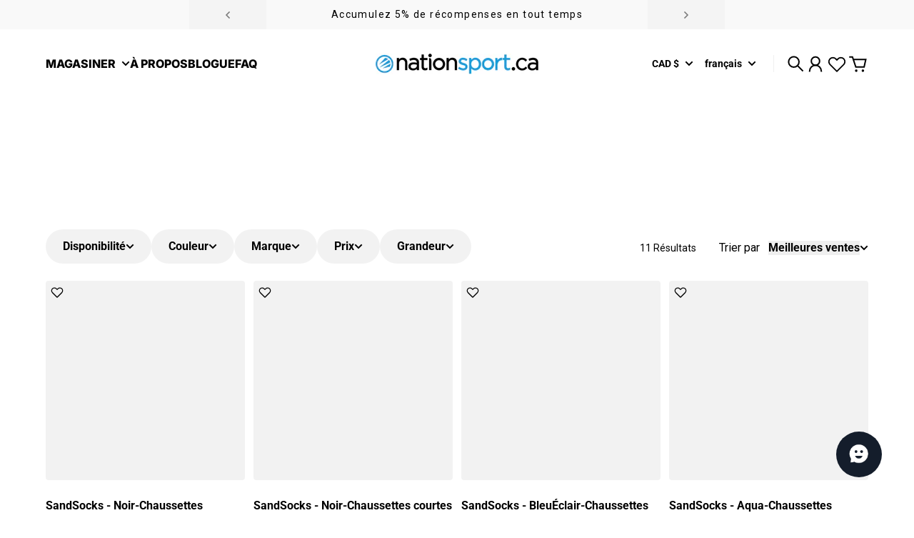

--- FILE ---
content_type: text/html; charset=utf-8
request_url: https://nationsport.ca/collections/accessoires-sportifs-marques-sandsocks
body_size: 74335
content:
<!doctype html>
<html
  class="
    no-js
    section-spacing-normal
    block-spacing-small
    
      scroll-animations-enabled
    
    
      image-hover-zoom-enabled
    
  "
  lang="fr"
>

  <head>
    <!-- Google Tag Manager -->
<script>(function(w,d,s,l,i){w[l]=w[l]||[];w[l].push({'gtm.start':
new Date().getTime(),event:'gtm.js'});var f=d.getElementsByTagName(s)[0],
j=d.createElement(s),dl=l!='dataLayer'?'&l='+l:'';j.async=true;j.src=
'https://www.googletagmanager.com/gtm.js?id='+i+dl;f.parentNode.insertBefore(j,f);
})(window,document,'script','dataLayer','GTM-TKBFZD9');</script>
<!-- End Google Tag Manager -->

    <meta charset="utf-8">
    <meta http-equiv="X-UA-Compatible" content="IE=edge">
    <meta name="viewport" content="width=device-width,initial-scale=1,maximum-scale=1">
    <meta name="theme-color" content="">
    <link rel="canonical" href="https://nationsport.ca/collections/accessoires-sportifs-marques-sandsocks">
    <link rel="preconnect" href="https://cdn.shopify.com" crossorigin>
    <meta name="robots" content="index,follow">


    

    <title>
      Accessoires sportifs - Marques - SandSocks | SPORTSNATION.SHOP &ndash; Nation Sport</title>

    
      <meta name="description" content="Magasinez la sélection de Accessoires sportifs - Marques - SandSocks dans notre boutique SPORTSNATION.SHOP. Livraison gratuite au Canada dès 65$ d&#39;achat !">
    

    

<meta property="og:site_name" content="Nation Sport">
<meta property="og:url" content="https://nationsport.ca/collections/accessoires-sportifs-marques-sandsocks">
<meta property="og:title" content="Accessoires sportifs - Marques - SandSocks | SPORTSNATION.SHOP">
<meta property="og:type" content="website">
<meta property="og:description" content="Magasinez la sélection de Accessoires sportifs - Marques - SandSocks dans notre boutique SPORTSNATION.SHOP. Livraison gratuite au Canada dès 65$ d&#39;achat !"><meta property="og:image" content="http://nationsport.ca/cdn/shop/files/2017_LogoNationSport_H_FINAL_-_Copie.jpg?v=1663791615">
  <meta property="og:image:secure_url" content="https://nationsport.ca/cdn/shop/files/2017_LogoNationSport_H_FINAL_-_Copie.jpg?v=1663791615">
  <meta property="og:image:width" content="720">
  <meta property="og:image:height" content="328"><meta name="twitter:card" content="summary_large_image">
<meta name="twitter:title" content="Accessoires sportifs - Marques - SandSocks | SPORTSNATION.SHOP">
<meta name="twitter:description" content="Magasinez la sélection de Accessoires sportifs - Marques - SandSocks dans notre boutique SPORTSNATION.SHOP. Livraison gratuite au Canada dès 65$ d&#39;achat !">


    <script type="module" src="//nationsport.ca/cdn/shop/t/47/assets/vendor.mjs?v=30529639322553009171716419158" defer></script>
    <script type="module" src="//nationsport.ca/cdn/shop/t/47/assets/main.mjs?v=93914576633589963931721840055" defer></script>

    <script>window.performance && window.performance.mark && window.performance.mark('shopify.content_for_header.start');</script><meta name="google-site-verification" content="LATTsll_YAQyUNN-DMdqcLC2-PTPOBMU1y0W52pHgSE">
<meta name="google-site-verification" content="ZN7uiUMgzogSHTAjbrwDt1KQRxyLKQ9syGIEvbJbRE4">
<meta id="shopify-digital-wallet" name="shopify-digital-wallet" content="/25497993297/digital_wallets/dialog">
<meta name="shopify-checkout-api-token" content="17e69a6502c2308ee3879b49dbb02d62">
<link rel="alternate" type="application/atom+xml" title="Feed" href="/collections/accessoires-sportifs-marques-sandsocks.atom" />
<link rel="alternate" hreflang="x-default" href="https://nationsport.ca/collections/accessoires-sportifs-marques-sandsocks">
<link rel="alternate" hreflang="fr" href="https://nationsport.ca/collections/accessoires-sportifs-marques-sandsocks">
<link rel="alternate" hreflang="en" href="https://nationsport.ca/en/collections/accessoires-sportifs-marques-sandsocks">
<link rel="alternate" type="application/json+oembed" href="https://nationsport.ca/collections/accessoires-sportifs-marques-sandsocks.oembed">
<script async="async" src="/checkouts/internal/preloads.js?locale=fr-CA"></script>
<link rel="preconnect" href="https://shop.app" crossorigin="anonymous">
<script async="async" src="https://shop.app/checkouts/internal/preloads.js?locale=fr-CA&shop_id=25497993297" crossorigin="anonymous"></script>
<script id="apple-pay-shop-capabilities" type="application/json">{"shopId":25497993297,"countryCode":"CA","currencyCode":"CAD","merchantCapabilities":["supports3DS"],"merchantId":"gid:\/\/shopify\/Shop\/25497993297","merchantName":"Nation Sport","requiredBillingContactFields":["postalAddress","email"],"requiredShippingContactFields":["postalAddress","email"],"shippingType":"shipping","supportedNetworks":["visa","masterCard","amex","discover","interac","jcb"],"total":{"type":"pending","label":"Nation Sport","amount":"1.00"},"shopifyPaymentsEnabled":true,"supportsSubscriptions":true}</script>
<script id="shopify-features" type="application/json">{"accessToken":"17e69a6502c2308ee3879b49dbb02d62","betas":["rich-media-storefront-analytics"],"domain":"nationsport.ca","predictiveSearch":true,"shopId":25497993297,"locale":"fr"}</script>
<script>var Shopify = Shopify || {};
Shopify.shop = "sportsnation-fr-ca.myshopify.com";
Shopify.locale = "fr";
Shopify.currency = {"active":"CAD","rate":"1.0"};
Shopify.country = "CA";
Shopify.theme = {"name":"Essence","id":168428667180,"schema_name":"Essence","schema_version":"2.0.1","theme_store_id":2366,"role":"main"};
Shopify.theme.handle = "null";
Shopify.theme.style = {"id":null,"handle":null};
Shopify.cdnHost = "nationsport.ca/cdn";
Shopify.routes = Shopify.routes || {};
Shopify.routes.root = "/";</script>
<script type="module">!function(o){(o.Shopify=o.Shopify||{}).modules=!0}(window);</script>
<script>!function(o){function n(){var o=[];function n(){o.push(Array.prototype.slice.apply(arguments))}return n.q=o,n}var t=o.Shopify=o.Shopify||{};t.loadFeatures=n(),t.autoloadFeatures=n()}(window);</script>
<script>
  window.ShopifyPay = window.ShopifyPay || {};
  window.ShopifyPay.apiHost = "shop.app\/pay";
  window.ShopifyPay.redirectState = null;
</script>
<script id="shop-js-analytics" type="application/json">{"pageType":"collection"}</script>
<script defer="defer" async type="module" src="//nationsport.ca/cdn/shopifycloud/shop-js/modules/v2/client.init-shop-cart-sync_Lpn8ZOi5.fr.esm.js"></script>
<script defer="defer" async type="module" src="//nationsport.ca/cdn/shopifycloud/shop-js/modules/v2/chunk.common_X4Hu3kma.esm.js"></script>
<script defer="defer" async type="module" src="//nationsport.ca/cdn/shopifycloud/shop-js/modules/v2/chunk.modal_BV0V5IrV.esm.js"></script>
<script type="module">
  await import("//nationsport.ca/cdn/shopifycloud/shop-js/modules/v2/client.init-shop-cart-sync_Lpn8ZOi5.fr.esm.js");
await import("//nationsport.ca/cdn/shopifycloud/shop-js/modules/v2/chunk.common_X4Hu3kma.esm.js");
await import("//nationsport.ca/cdn/shopifycloud/shop-js/modules/v2/chunk.modal_BV0V5IrV.esm.js");

  window.Shopify.SignInWithShop?.initShopCartSync?.({"fedCMEnabled":true,"windoidEnabled":true});

</script>
<script>
  window.Shopify = window.Shopify || {};
  if (!window.Shopify.featureAssets) window.Shopify.featureAssets = {};
  window.Shopify.featureAssets['shop-js'] = {"shop-cart-sync":["modules/v2/client.shop-cart-sync_hBo3gat_.fr.esm.js","modules/v2/chunk.common_X4Hu3kma.esm.js","modules/v2/chunk.modal_BV0V5IrV.esm.js"],"init-fed-cm":["modules/v2/client.init-fed-cm_BoVeauXL.fr.esm.js","modules/v2/chunk.common_X4Hu3kma.esm.js","modules/v2/chunk.modal_BV0V5IrV.esm.js"],"init-shop-email-lookup-coordinator":["modules/v2/client.init-shop-email-lookup-coordinator_CX4-Y-CZ.fr.esm.js","modules/v2/chunk.common_X4Hu3kma.esm.js","modules/v2/chunk.modal_BV0V5IrV.esm.js"],"init-windoid":["modules/v2/client.init-windoid_iuUmw7cp.fr.esm.js","modules/v2/chunk.common_X4Hu3kma.esm.js","modules/v2/chunk.modal_BV0V5IrV.esm.js"],"shop-button":["modules/v2/client.shop-button_DumFxEIo.fr.esm.js","modules/v2/chunk.common_X4Hu3kma.esm.js","modules/v2/chunk.modal_BV0V5IrV.esm.js"],"shop-cash-offers":["modules/v2/client.shop-cash-offers_BPdnZcGX.fr.esm.js","modules/v2/chunk.common_X4Hu3kma.esm.js","modules/v2/chunk.modal_BV0V5IrV.esm.js"],"shop-toast-manager":["modules/v2/client.shop-toast-manager_sjv6XvZD.fr.esm.js","modules/v2/chunk.common_X4Hu3kma.esm.js","modules/v2/chunk.modal_BV0V5IrV.esm.js"],"init-shop-cart-sync":["modules/v2/client.init-shop-cart-sync_Lpn8ZOi5.fr.esm.js","modules/v2/chunk.common_X4Hu3kma.esm.js","modules/v2/chunk.modal_BV0V5IrV.esm.js"],"init-customer-accounts-sign-up":["modules/v2/client.init-customer-accounts-sign-up_DQVKlaja.fr.esm.js","modules/v2/client.shop-login-button_DkHUpD44.fr.esm.js","modules/v2/chunk.common_X4Hu3kma.esm.js","modules/v2/chunk.modal_BV0V5IrV.esm.js"],"pay-button":["modules/v2/client.pay-button_DN6Ek-nh.fr.esm.js","modules/v2/chunk.common_X4Hu3kma.esm.js","modules/v2/chunk.modal_BV0V5IrV.esm.js"],"init-customer-accounts":["modules/v2/client.init-customer-accounts_BQOJrVdv.fr.esm.js","modules/v2/client.shop-login-button_DkHUpD44.fr.esm.js","modules/v2/chunk.common_X4Hu3kma.esm.js","modules/v2/chunk.modal_BV0V5IrV.esm.js"],"avatar":["modules/v2/client.avatar_BTnouDA3.fr.esm.js"],"init-shop-for-new-customer-accounts":["modules/v2/client.init-shop-for-new-customer-accounts_DW7xpOCZ.fr.esm.js","modules/v2/client.shop-login-button_DkHUpD44.fr.esm.js","modules/v2/chunk.common_X4Hu3kma.esm.js","modules/v2/chunk.modal_BV0V5IrV.esm.js"],"shop-follow-button":["modules/v2/client.shop-follow-button_CXr7UFuQ.fr.esm.js","modules/v2/chunk.common_X4Hu3kma.esm.js","modules/v2/chunk.modal_BV0V5IrV.esm.js"],"checkout-modal":["modules/v2/client.checkout-modal_CXg0VCPn.fr.esm.js","modules/v2/chunk.common_X4Hu3kma.esm.js","modules/v2/chunk.modal_BV0V5IrV.esm.js"],"shop-login-button":["modules/v2/client.shop-login-button_DkHUpD44.fr.esm.js","modules/v2/chunk.common_X4Hu3kma.esm.js","modules/v2/chunk.modal_BV0V5IrV.esm.js"],"lead-capture":["modules/v2/client.lead-capture_C9SxlK5K.fr.esm.js","modules/v2/chunk.common_X4Hu3kma.esm.js","modules/v2/chunk.modal_BV0V5IrV.esm.js"],"shop-login":["modules/v2/client.shop-login_DQBEMTrD.fr.esm.js","modules/v2/chunk.common_X4Hu3kma.esm.js","modules/v2/chunk.modal_BV0V5IrV.esm.js"],"payment-terms":["modules/v2/client.payment-terms_CokxZuo0.fr.esm.js","modules/v2/chunk.common_X4Hu3kma.esm.js","modules/v2/chunk.modal_BV0V5IrV.esm.js"]};
</script>
<script>(function() {
  var isLoaded = false;
  function asyncLoad() {
    if (isLoaded) return;
    isLoaded = true;
    var urls = ["https:\/\/d23dclunsivw3h.cloudfront.net\/redirect-app.js?shop=sportsnation-fr-ca.myshopify.com","https:\/\/sizechart.apps.avada.io\/scripttag\/avada-size-chart.min.js?shop=sportsnation-fr-ca.myshopify.com","https:\/\/image-optimizer.salessquad.co.uk\/scripts\/tiny_img_not_found_notifier_39484043f02c58163dde1bb25e213085.js?shop=sportsnation-fr-ca.myshopify.com","https:\/\/d1639lhkj5l89m.cloudfront.net\/js\/storefront\/uppromote.js?shop=sportsnation-fr-ca.myshopify.com","https:\/\/admin.revenuehunt.com\/embed.js?shop=sportsnation-fr-ca.myshopify.com"];
    for (var i = 0; i < urls.length; i++) {
      var s = document.createElement('script');
      s.type = 'text/javascript';
      s.async = true;
      s.src = urls[i];
      var x = document.getElementsByTagName('script')[0];
      x.parentNode.insertBefore(s, x);
    }
  };
  if(window.attachEvent) {
    window.attachEvent('onload', asyncLoad);
  } else {
    window.addEventListener('load', asyncLoad, false);
  }
})();</script>
<script id="__st">var __st={"a":25497993297,"offset":-18000,"reqid":"35790566-bd1d-4845-802d-79eac19c480a-1769782577","pageurl":"nationsport.ca\/collections\/accessoires-sportifs-marques-sandsocks","u":"f4dbe62bcb2f","p":"collection","rtyp":"collection","rid":171606409297};</script>
<script>window.ShopifyPaypalV4VisibilityTracking = true;</script>
<script id="captcha-bootstrap">!function(){'use strict';const t='contact',e='account',n='new_comment',o=[[t,t],['blogs',n],['comments',n],[t,'customer']],c=[[e,'customer_login'],[e,'guest_login'],[e,'recover_customer_password'],[e,'create_customer']],r=t=>t.map((([t,e])=>`form[action*='/${t}']:not([data-nocaptcha='true']) input[name='form_type'][value='${e}']`)).join(','),a=t=>()=>t?[...document.querySelectorAll(t)].map((t=>t.form)):[];function s(){const t=[...o],e=r(t);return a(e)}const i='password',u='form_key',d=['recaptcha-v3-token','g-recaptcha-response','h-captcha-response',i],f=()=>{try{return window.sessionStorage}catch{return}},m='__shopify_v',_=t=>t.elements[u];function p(t,e,n=!1){try{const o=window.sessionStorage,c=JSON.parse(o.getItem(e)),{data:r}=function(t){const{data:e,action:n}=t;return t[m]||n?{data:e,action:n}:{data:t,action:n}}(c);for(const[e,n]of Object.entries(r))t.elements[e]&&(t.elements[e].value=n);n&&o.removeItem(e)}catch(o){console.error('form repopulation failed',{error:o})}}const l='form_type',E='cptcha';function T(t){t.dataset[E]=!0}const w=window,h=w.document,L='Shopify',v='ce_forms',y='captcha';let A=!1;((t,e)=>{const n=(g='f06e6c50-85a8-45c8-87d0-21a2b65856fe',I='https://cdn.shopify.com/shopifycloud/storefront-forms-hcaptcha/ce_storefront_forms_captcha_hcaptcha.v1.5.2.iife.js',D={infoText:'Protégé par hCaptcha',privacyText:'Confidentialité',termsText:'Conditions'},(t,e,n)=>{const o=w[L][v],c=o.bindForm;if(c)return c(t,g,e,D).then(n);var r;o.q.push([[t,g,e,D],n]),r=I,A||(h.body.append(Object.assign(h.createElement('script'),{id:'captcha-provider',async:!0,src:r})),A=!0)});var g,I,D;w[L]=w[L]||{},w[L][v]=w[L][v]||{},w[L][v].q=[],w[L][y]=w[L][y]||{},w[L][y].protect=function(t,e){n(t,void 0,e),T(t)},Object.freeze(w[L][y]),function(t,e,n,w,h,L){const[v,y,A,g]=function(t,e,n){const i=e?o:[],u=t?c:[],d=[...i,...u],f=r(d),m=r(i),_=r(d.filter((([t,e])=>n.includes(e))));return[a(f),a(m),a(_),s()]}(w,h,L),I=t=>{const e=t.target;return e instanceof HTMLFormElement?e:e&&e.form},D=t=>v().includes(t);t.addEventListener('submit',(t=>{const e=I(t);if(!e)return;const n=D(e)&&!e.dataset.hcaptchaBound&&!e.dataset.recaptchaBound,o=_(e),c=g().includes(e)&&(!o||!o.value);(n||c)&&t.preventDefault(),c&&!n&&(function(t){try{if(!f())return;!function(t){const e=f();if(!e)return;const n=_(t);if(!n)return;const o=n.value;o&&e.removeItem(o)}(t);const e=Array.from(Array(32),(()=>Math.random().toString(36)[2])).join('');!function(t,e){_(t)||t.append(Object.assign(document.createElement('input'),{type:'hidden',name:u})),t.elements[u].value=e}(t,e),function(t,e){const n=f();if(!n)return;const o=[...t.querySelectorAll(`input[type='${i}']`)].map((({name:t})=>t)),c=[...d,...o],r={};for(const[a,s]of new FormData(t).entries())c.includes(a)||(r[a]=s);n.setItem(e,JSON.stringify({[m]:1,action:t.action,data:r}))}(t,e)}catch(e){console.error('failed to persist form',e)}}(e),e.submit())}));const S=(t,e)=>{t&&!t.dataset[E]&&(n(t,e.some((e=>e===t))),T(t))};for(const o of['focusin','change'])t.addEventListener(o,(t=>{const e=I(t);D(e)&&S(e,y())}));const B=e.get('form_key'),M=e.get(l),P=B&&M;t.addEventListener('DOMContentLoaded',(()=>{const t=y();if(P)for(const e of t)e.elements[l].value===M&&p(e,B);[...new Set([...A(),...v().filter((t=>'true'===t.dataset.shopifyCaptcha))])].forEach((e=>S(e,t)))}))}(h,new URLSearchParams(w.location.search),n,t,e,['guest_login'])})(!0,!0)}();</script>
<script integrity="sha256-4kQ18oKyAcykRKYeNunJcIwy7WH5gtpwJnB7kiuLZ1E=" data-source-attribution="shopify.loadfeatures" defer="defer" src="//nationsport.ca/cdn/shopifycloud/storefront/assets/storefront/load_feature-a0a9edcb.js" crossorigin="anonymous"></script>
<script crossorigin="anonymous" defer="defer" src="//nationsport.ca/cdn/shopifycloud/storefront/assets/shopify_pay/storefront-65b4c6d7.js?v=20250812"></script>
<script data-source-attribution="shopify.dynamic_checkout.dynamic.init">var Shopify=Shopify||{};Shopify.PaymentButton=Shopify.PaymentButton||{isStorefrontPortableWallets:!0,init:function(){window.Shopify.PaymentButton.init=function(){};var t=document.createElement("script");t.src="https://nationsport.ca/cdn/shopifycloud/portable-wallets/latest/portable-wallets.fr.js",t.type="module",document.head.appendChild(t)}};
</script>
<script data-source-attribution="shopify.dynamic_checkout.buyer_consent">
  function portableWalletsHideBuyerConsent(e){var t=document.getElementById("shopify-buyer-consent"),n=document.getElementById("shopify-subscription-policy-button");t&&n&&(t.classList.add("hidden"),t.setAttribute("aria-hidden","true"),n.removeEventListener("click",e))}function portableWalletsShowBuyerConsent(e){var t=document.getElementById("shopify-buyer-consent"),n=document.getElementById("shopify-subscription-policy-button");t&&n&&(t.classList.remove("hidden"),t.removeAttribute("aria-hidden"),n.addEventListener("click",e))}window.Shopify?.PaymentButton&&(window.Shopify.PaymentButton.hideBuyerConsent=portableWalletsHideBuyerConsent,window.Shopify.PaymentButton.showBuyerConsent=portableWalletsShowBuyerConsent);
</script>
<script data-source-attribution="shopify.dynamic_checkout.cart.bootstrap">document.addEventListener("DOMContentLoaded",(function(){function t(){return document.querySelector("shopify-accelerated-checkout-cart, shopify-accelerated-checkout")}if(t())Shopify.PaymentButton.init();else{new MutationObserver((function(e,n){t()&&(Shopify.PaymentButton.init(),n.disconnect())})).observe(document.body,{childList:!0,subtree:!0})}}));
</script>
<link id="shopify-accelerated-checkout-styles" rel="stylesheet" media="screen" href="https://nationsport.ca/cdn/shopifycloud/portable-wallets/latest/accelerated-checkout-backwards-compat.css" crossorigin="anonymous">
<style id="shopify-accelerated-checkout-cart">
        #shopify-buyer-consent {
  margin-top: 1em;
  display: inline-block;
  width: 100%;
}

#shopify-buyer-consent.hidden {
  display: none;
}

#shopify-subscription-policy-button {
  background: none;
  border: none;
  padding: 0;
  text-decoration: underline;
  font-size: inherit;
  cursor: pointer;
}

#shopify-subscription-policy-button::before {
  box-shadow: none;
}

      </style>

<script>window.performance && window.performance.mark && window.performance.mark('shopify.content_for_header.end');</script>

    <script>
      document.documentElement.className = document.documentElement.className.replace('no-js', 'js');
    </script>

    

<style>
    :root {
      --color-base-background: 255 255 255;
      --color-base-foreground: 0 0 0;
      --color-base-headings: 0 0 0;
      --color-base-accent: 0 0 0;
      --color-base-accent-foreground: 255 255 255;

      --button-primary-background: 0 0 0;
      --button-primary-background-hover: 15 15 15; --button-primary-background-active: 0 0 0;

      --button-primary-foreground: 255 255 255;

      --button-secondary-background: 0 140 203;
      --button-secondary-background-hover: 0 161 234; --button-secondary-background-active: 0 119 172;

      --button-secondary-foreground: 255 255 255;

      --color-header-background: 255 255 255;
      --color-header-foreground: 0 0 0;

      --color-footer-background: 249 249 249;
      --color-footer-foreground: 0 0 0;

      --color-product-card-background: 255 255 255;
      --color-product-card-text: 0 0 0;

      --color-sale-badge: 209 43 35;
      --color-sale-badge-text: 255 255 255;
      --color-sale-price: 209 43 35;

      --color-sold-out-badge: 0 0 0;
      --color-sold-out-badge-text: 255 255 255;

      --color-rating-star: 255 198 13;

      --color-in-stock-text: 22 163 74;
      --color-low-stock-text: 220 38 38;

      --color-free-shipping-bar: 0 0 0;

      --color-modal-background: 255 255 255;
      --color-modal-foreground: 0 0 0;

      --color-article-category-badge: 0 0 0;
      --color-article-category-badge-text: 255 255 255;

      --color-success: 22 163 74;
      --color-success-light: 232 246 237;

      --color-warning: 255 198 13;
      --color-warning-light: 255 249 231;

      --color-danger: 220 38 38;
      --color-danger-light: 252 233 233;

      
      
        --color-active-filter-pill: var(--color-base-foreground) / 6%;
        --color-active-filter-pill-foreground: var(--color-base-foreground);
      

      
        --color-input-accent: var(--color-base-accent);
        --color-input-accent-foreground: var(--color-base-accent-foreground);
      

      
        --color-progress-bar: var(--color-base-accent);
      

      
        --color-range-slider: var(--color-base-accent);
      

      
        --color-selected-dropdown-item: rgb(var(--color-base-accent) / 8%);
        --color-selected-dropdown-item-foreground: var(--color-base-foreground);
      

      
        --color-cart-badge: var(--button-secondary-background);
        --color-cart-badge-foreground: var(--button-secondary-foreground);
      

      

      --main-bg-number: 16646655;
    }

    
</style>



<style>
  @font-face {
  font-family: Roboto;
  font-weight: 400;
  font-style: normal;
  font-display: swap;
  src: url("//nationsport.ca/cdn/fonts/roboto/roboto_n4.2019d890f07b1852f56ce63ba45b2db45d852cba.woff2") format("woff2"),
       url("//nationsport.ca/cdn/fonts/roboto/roboto_n4.238690e0007583582327135619c5f7971652fa9d.woff") format("woff");
}

  @font-face {
  font-family: Roboto;
  font-weight: 700;
  font-style: normal;
  font-display: swap;
  src: url("//nationsport.ca/cdn/fonts/roboto/roboto_n7.f38007a10afbbde8976c4056bfe890710d51dec2.woff2") format("woff2"),
       url("//nationsport.ca/cdn/fonts/roboto/roboto_n7.94bfdd3e80c7be00e128703d245c207769d763f9.woff") format("woff");
}

  @font-face {
  font-family: Roboto;
  font-weight: 400;
  font-style: italic;
  font-display: swap;
  src: url("//nationsport.ca/cdn/fonts/roboto/roboto_i4.57ce898ccda22ee84f49e6b57ae302250655e2d4.woff2") format("woff2"),
       url("//nationsport.ca/cdn/fonts/roboto/roboto_i4.b21f3bd061cbcb83b824ae8c7671a82587b264bf.woff") format("woff");
}

  @font-face {
  font-family: Roboto;
  font-weight: 700;
  font-style: italic;
  font-display: swap;
  src: url("//nationsport.ca/cdn/fonts/roboto/roboto_i7.7ccaf9410746f2c53340607c42c43f90a9005937.woff2") format("woff2"),
       url("//nationsport.ca/cdn/fonts/roboto/roboto_i7.49ec21cdd7148292bffea74c62c0df6e93551516.woff") format("woff");
}

  @font-face {
  font-family: Inter;
  font-weight: 800;
  font-style: normal;
  font-display: swap;
  src: url("//nationsport.ca/cdn/fonts/inter/inter_n8.d15c916037fee1656886aab64725534609d62cc8.woff2") format("woff2"),
       url("//nationsport.ca/cdn/fonts/inter/inter_n8.c88637171fecf10ab2d88c89dbf06f41a1ae8be5.woff") format("woff");
}


  :root {
    --font-body-family: Roboto, sans-serif;
    --font-body-style: normal;
    --font-body-weight: 400;
    --font-body-weight-bold: 700;

    --font-heading-family: Inter, sans-serif;
    --font-heading-style: normal;
    --font-heading-weight: 800;
    --heading-text-transform: normal;
    --heading-letter-spacing: -0.025em;

    --font-body-scale: 1.0;
    --font-body-letter-spacing: 0.0em;

    
        --navigation-font-family: var(--font-heading-family);
        --navigation-font-weight: var(--font-heading-weight);
      

    --navigation-text-transform: normal;

    
        --button-font-family: var(--font-body-family);
        --button-font-weight: var(--font-body-weight-bold);
      

    --button-text-transform: uppercase;

    
        --label-font-family: var(--font-body-family);
        --label-font-weight: var(--font-body-weight-bold);
      

    --label-text-transform: uppercase;


    --label-font-size: var(--size-text-sm);

    
        --product-card-font-family: var(--font-body-family);
        --product-card-font-weight: var(--font-body-weight-bold);
      

    
        --accordion-font-family: var(--font-heading-family);
        --accordion-font-weight: var(--font-heading-weight);
        --accordion-text-transform: var(--heading-text-transform);
        --accordion-letter-spacing: var(--heading-letter-spacing);
      

    --font-heading-scale: 1;
    --size-text-h0: calc(var(--size-h0-rfs) * var(--font-heading-scale));
    --size-text-h1: calc(var(--size-h1-rfs) * var(--font-heading-scale));
    --size-text-h2: calc(var(--size-h2-rfs) * var(--font-heading-scale));
    --size-text-h3: calc(var(--size-h3-rfs) * var(--font-heading-scale));
    --size-text-h4: calc(var(--size-h4-rfs) * var(--font-heading-scale));
    --size-text-h5: calc(var(--size-h5-rfs) * var(--font-heading-scale));
    --size-text-h6: calc(var(--size-h6-rfs) * var(--font-heading-scale));
  }
</style>
<style>
:root {
  --container-max-inner-width-const: 1200px;
}
</style>
<style>
  :root {
    --block-corner-radius: 4px;
    --block-sm-corner-radius: calc(min(var(--block-corner-radius), .5rem));
    --block-xs-corner-radius: calc(min(var(--block-corner-radius), .25rem));

    --button-corner-radius: 64px;
    --input-corner-radius: 4px;
    --dropdown-corner-radius: 4px;

    --image-background-shade: 0.97;

    
        --color-swatch-border-radius: 9999px;
        --color-swatch-aspect-ratio: 1.0;
      

    
        --product-card-image-aspect: 1;
      
  }

  


  

  
</style>


<style>
  :root {
    --svg-message-danger: url("data:image/svg+xml,%3Csvg viewBox='0 0 13 13' fill='none' xmlns='http://www.w3.org/2000/svg'%3E%3Cpath d='M5.76034 2.98801L5.87883 7.7671H7.12297L7.24146 2.98801H5.76034ZM6.5009 10.2356C6.95017 10.2356 7.30563 9.89497 7.30563 9.4605C7.30563 9.02604 6.95017 8.68538 6.5009 8.68538C6.05163 8.68538 5.69615 9.02604 5.69615 9.4605C5.69615 9.89497 6.05163 10.2356 6.5009 10.2356Z' fill='white'/%3E%3C/svg%3E%0A");
    --svg-circle-check: url("data:image/svg+xml,%3Csvg viewBox='0 0 13 13' fill='none' xmlns='http://www.w3.org/2000/svg'%3E%3Cpath d='M3.01528 6.3321L5.44807 8.7649L9.98472 4.2351' stroke='white' stroke-width='1.5'/%3E%3C/svg%3E%0A");
    --svg-message-success: var(--svg-circle-check);
    --svg-message-unavailable: url("data:image/svg+xml,%3Csvg viewBox='0 0 48 48' fill='none' xmlns='http://www.w3.org/2000/svg'%3E%3Crect x='11.9792' y='16.2218' width='6' height='28' transform='rotate(-45 11.9792 16.2218)' fill='white'/%3E%3Crect x='16.2218' y='36.0208' width='6' height='28' transform='rotate(-135 16.2218 36.0208)' fill='white'/%3E%3C/svg%3E%0A");

    --svg-star: url("data:image/svg+xml,%3Csvg viewBox='0 0 64 64' fill='none' xmlns='http://www.w3.org/2000/svg'%3E%3Cg clip-path='url(%23clip0_1_2)'%3E%3Cpath d='M32 3L39.1844 25.1115H62.4338L43.6247 38.7771L50.8091 60.8885L32 47.2229L13.1909 60.8885L20.3753 38.7771L1.56619 25.1115H24.8156L32 3Z' fill='black'/%3E%3C/g%3E%3Cdefs%3E%3CclipPath id='clip0_1_2'%3E%3Crect width='64' height='64' fill='white'/%3E%3C/clipPath%3E%3C/defs%3E%3C/svg%3E%0A");
    --svg-check: url("data:image/svg+xml,%3Csvg%20viewBox=%220%200%2026%2026%22%20fill=%22none%22%20xmlns=%22http://www.w3.org/2000/svg%22%3E%0A%20%20%3Cpath%20d=%22M21.9865%206.8196L9.75033%2019.0558L4.55575%2013.8612%22%20stroke=%22currentColor%22%20stroke-width=%222.5%22%20/%3E%0A%3C/svg%3E%0A");
    --svg-checkbox-check: url("data:image/svg+xml,%3Csvg%20viewBox=%220%200%2026%2026%22%20fill=%22none%22%20xmlns=%22http://www.w3.org/2000/svg%22%3E%0A%20%20%3Cpath%20d=%22M21.9865%206.8196L9.75033%2019.0558L4.55575%2013.8612%22%20stroke=%22white%22%20stroke-width=%222.5%22%20/%3E%0A%3C/svg%3E%0A");
    --svg-chevron: url("data:image/svg+xml,%3Csvg%20class=%22icon-chevron%22%20viewBox=%220%200%2024%2024%22%20fill=%22none%22%20xmlns=%22http://www.w3.org/2000/svg%22%3E%0A%20%20%3Cpath%0A%20%20%20%20d=%22M8.00003%2020L16%2012L8.00003%204.00004%22%0A%20%20%20%20stroke=%22currentColor%22%0A%20%20%20%20stroke-width=%22var(--icon-stroke-width,%202)%22%0A%20%20%20%20stroke-linecap=%22var(--icon-stroke-linecap)%22%0A%20%20%20%20stroke-linejoin=%22var(--icon-stroke-linejoin)%22%0A%20%20%20%20vector-effect=%22non-scaling-stroke%22%20/%3E%0A%3C/svg%3E%0A");

    
        --icon-xs-stroke-width: 1.5px;
        --icon-sm-stroke-width: 1.75px;
        --icon-md-stroke-width: 1.875px;
        --icon-lg-stroke-width: 2px;
        --icon-xl-stroke-width: 2.5px;
      


    --icon-stroke-width: var(--icon-md-stroke-width);

    --icon-stroke-linecap: square;
    --icon-stroke-linejoin: square;
  }
</style>


    <link href="//nationsport.ca/cdn/shop/t/47/assets/main.css?v=13481342195663323301754199382" rel="stylesheet" type="text/css" media="all" />
    <meta name="p:domain_verify" content="80dc94cfab0e2b767dca5fead8e143c5"/>
  

<!-- BEGIN app block: shopify://apps/langshop/blocks/sdk/84899e01-2b29-42af-99d6-46d16daa2111 --><!-- BEGIN app snippet: config --><script type="text/javascript">
    /** Workaround for backward compatibility with old versions of localized themes */
    if (window.LangShopConfig && window.LangShopConfig.themeDynamics && window.LangShopConfig.themeDynamics.length) {
        themeDynamics = window.LangShopConfig.themeDynamics;
    } else {
        themeDynamics = [];
    }

    window.LangShopConfig = {
    "currentLanguage": "fr",
    "currentCurrency": "cad",
    "currentCountry": "CA",
    "shopifyLocales": [{"code":"fr","name":"français","endonym_name":"français","rootUrl":"\/"},{"code":"en","name":"anglais","endonym_name":"English","rootUrl":"\/en"}    ],
    "shopifyCountries": [{"code":"DE","name":"Allemagne", "currency":"EUR"},{"code":"AD","name":"Andorre", "currency":"EUR"},{"code":"AT","name":"Autriche", "currency":"EUR"},{"code":"BE","name":"Belgique", "currency":"EUR"},{"code":"CA","name":"Canada", "currency":"CAD"},{"code":"CY","name":"Chypre", "currency":"EUR"},{"code":"ES","name":"Espagne", "currency":"EUR"},{"code":"EE","name":"Estonie", "currency":"EUR"},{"code":"VA","name":"État de la Cité du Vatican", "currency":"EUR"},{"code":"US","name":"États-Unis", "currency":"USD"},{"code":"FI","name":"Finlande", "currency":"EUR"},{"code":"FR","name":"France", "currency":"EUR"},{"code":"GR","name":"Grèce", "currency":"EUR"},{"code":"GP","name":"Guadeloupe", "currency":"EUR"},{"code":"GF","name":"Guyane française", "currency":"EUR"},{"code":"AX","name":"Îles Åland", "currency":"EUR"},{"code":"IE","name":"Irlande", "currency":"EUR"},{"code":"IT","name":"Italie", "currency":"EUR"},{"code":"XK","name":"Kosovo", "currency":"EUR"},{"code":"RE","name":"La Réunion", "currency":"EUR"},{"code":"LV","name":"Lettonie", "currency":"EUR"},{"code":"LT","name":"Lituanie", "currency":"EUR"},{"code":"LU","name":"Luxembourg", "currency":"EUR"},{"code":"MT","name":"Malte", "currency":"EUR"},{"code":"MQ","name":"Martinique", "currency":"EUR"},{"code":"YT","name":"Mayotte", "currency":"EUR"},{"code":"MC","name":"Monaco", "currency":"EUR"},{"code":"ME","name":"Monténégro", "currency":"EUR"},{"code":"NL","name":"Pays-Bas", "currency":"EUR"},{"code":"PT","name":"Portugal", "currency":"EUR"},{"code":"BL","name":"Saint-Barthélemy", "currency":"EUR"},{"code":"SM","name":"Saint-Marin", "currency":"EUR"},{"code":"MF","name":"Saint-Martin", "currency":"EUR"},{"code":"PM","name":"Saint-Pierre-et-Miquelon", "currency":"EUR"},{"code":"SK","name":"Slovaquie", "currency":"EUR"},{"code":"SI","name":"Slovénie", "currency":"EUR"},{"code":"TF","name":"Terres australes françaises", "currency":"EUR"}    ],
    "shopifyCurrencies": ["CAD","EUR","USD"],
    "originalLanguage": {"code":"fr","alias":null,"title":"French","icon":null,"published":true,"active":false},
    "targetLanguages": [{"code":"en","alias":null,"title":"English","icon":null,"published":true,"active":true}],
    "languagesSwitchers": [{"id":15641374,"title":null,"type":"select","status":"published","display":"titles","position":"relative","offset":"4px 10px","shortTitles":false,"isolateStyles":true,"icons":"rounded","sprite":"flags","defaultStyles":true,"devices":{"mobile":{"visible":true,"minWidth":null,"maxWidth":{"value":319,"dimension":"px"}},"tablet":{"visible":true,"minWidth":{"value":481,"dimension":"px"},"maxWidth":{"value":1023,"dimension":"px"}},"desktop":{"visible":true,"minWidth":{"value":1024,"dimension":"px"},"maxWidth":null}},"styles":{"dropdown":{"activeContainer":{"padding":{"top":{"value":8,"dimension":"px"},"right":{"value":10,"dimension":"px"},"bottom":{"value":8,"dimension":"px"},"left":{"value":10,"dimension":"px"}},"background":"rgba(255, 255, 255, 0.95)","borderRadius":{"topLeft":{"value":0,"dimension":"px"},"topRight":{"value":0,"dimension":"px"},"bottomLeft":{"value":0,"dimension":"px"},"bottomRight":{"value":0,"dimension":"px"}},"borderTop":{"color":"rgba(224, 224, 224, 1)","style":"solid","width":{"value":1,"dimension":"px"}},"borderRight":{"color":"rgba(224, 224, 224, 1)","style":"solid","width":{"value":1,"dimension":"px"}},"borderBottom":{"color":"rgba(224, 224, 224, 1)","style":"solid","width":{"value":1,"dimension":"px"}},"borderLeft":{"color":"rgba(224, 224, 224, 1)","style":"solid","width":{"value":1,"dimension":"px"}}},"activeContainerHovered":{"padding":{"top":{"value":8,"dimension":"px"},"right":{"value":10,"dimension":"px"},"bottom":{"value":40,"dimension":"px"},"left":{"value":10,"dimension":"px"}}},"activeItem":{"fontSize":{"value":13,"dimension":"px"},"fontFamily":"Open Sans","color":"rgba(39, 46, 49, 1)"},"activeItemHovered":null,"activeItemIcon":{"offset":{"value":10,"dimension":"px"},"position":"left"},"dropdownContainer":{"animation":"sliding","background":"rgba(255, 255, 255, 0.95)","borderRadius":{"topLeft":{"value":0,"dimension":"px"},"topRight":{"value":0,"dimension":"px"},"bottomLeft":{"value":0,"dimension":"px"},"bottomRight":{"value":0,"dimension":"px"}},"borderTop":{"color":"rgba(224, 224, 224, 1)","style":"solid","width":{"value":1,"dimension":"px"}},"borderRight":{"color":"rgba(224, 224, 224, 1)","style":"solid","width":{"value":1,"dimension":"px"}},"borderBottom":{"color":"rgba(224, 224, 224, 1)","style":"solid","width":{"value":1,"dimension":"px"}},"borderLeft":{"color":"rgba(224, 224, 224, 1)","style":"solid","width":{"value":1,"dimension":"px"}},"padding":{"top":{"value":0,"dimension":"px"},"right":{"value":0,"dimension":"px"},"bottom":{"value":0,"dimension":"px"},"left":{"value":0,"dimension":"px"}}},"dropdownContainerHovered":null,"dropdownItem":{"padding":{"top":{"value":8,"dimension":"px"},"right":{"value":10,"dimension":"px"},"bottom":{"value":8,"dimension":"px"},"left":{"value":10,"dimension":"px"}},"fontSize":{"value":13,"dimension":"px"},"fontFamily":"Open Sans","color":"rgba(39, 46, 49, 1)"},"dropdownItemHovered":{"color":"rgba(27, 160, 227, 1)"},"dropdownItemIcon":{"position":"left","offset":{"value":10,"dimension":"px"}},"arrow":{"color":"rgba(39, 46, 49, 1)","position":"right","offset":{"value":20,"dimension":"px"},"size":{"value":6,"dimension":"px"}}},"inline":{"container":{"background":"rgba(255, 255, 255, 0.95)","borderRadius":{"topLeft":{"value":"4","dimension":"px"},"topRight":{"value":4,"dimension":"px"},"bottomLeft":{"value":4,"dimension":"px"},"bottomRight":{"value":4,"dimension":"px"}},"borderTop":{"color":"rgba(224, 224, 224, 1)","style":"solid","width":{"value":1,"dimension":"px"}},"borderRight":{"color":"rgba(224, 224, 224, 1)","style":"solid","width":{"value":1,"dimension":"px"}},"borderBottom":{"color":"rgba(224, 224, 224, 1)","style":"solid","width":{"value":1,"dimension":"px"}},"borderLeft":{"color":"rgba(224, 224, 224, 1)","style":"solid","width":{"value":1,"dimension":"px"}}},"containerHovered":null,"item":{"background":"transparent","padding":{"top":{"value":8,"dimension":"px"},"right":{"value":10,"dimension":"px"},"bottom":{"value":8,"dimension":"px"},"left":{"value":10,"dimension":"px"}},"fontSize":{"value":13,"dimension":"px"},"fontFamily":"Open Sans","color":"rgba(39, 46, 49, 1)"},"itemHovered":{"background":"rgba(245, 245, 245, 1)","color":"rgba(39, 46, 49, 1)"},"itemActive":{"background":"rgba(245, 245, 245, 1)","color":"rgba(27, 160, 227, 1)"},"itemIcon":{"position":"left","offset":{"value":10,"dimension":"px"}}},"ios":{"activeContainer":{"padding":{"top":{"value":0,"dimension":"px"},"right":{"value":0,"dimension":"px"},"bottom":{"value":0,"dimension":"px"},"left":{"value":0,"dimension":"px"}},"background":"rgba(255,255,255,.95)","borderRadius":{"topLeft":{"value":0,"dimension":"px"},"topRight":{"value":0,"dimension":"px"},"bottomLeft":{"value":0,"dimension":"px"},"bottomRight":{"value":0,"dimension":"px"}},"borderTop":{"color":"rgba(224, 224, 224, 1)","style":"solid","width":{"value":1,"dimension":"px"}},"borderRight":{"color":"rgba(224, 224, 224, 1)","style":"solid","width":{"value":1,"dimension":"px"}},"borderBottom":{"color":"rgba(224, 224, 224, 1)","style":"solid","width":{"value":1,"dimension":"px"}},"borderLeft":{"color":"rgba(224, 224, 224, 1)","style":"solid","width":{"value":1,"dimension":"px"}}},"activeContainerHovered":null,"activeItem":{"fontSize":{"value":13,"dimension":"px"},"fontFamily":"Open Sans","color":"rgba(39, 46, 49, 1)","padding":{"top":{"value":8,"dimension":"px"},"right":{"value":10,"dimension":"px"},"bottom":{"value":8,"dimension":"px"},"left":{"value":10,"dimension":"px"}}},"activeItemHovered":null,"activeItemIcon":{"position":"left","offset":{"value":10,"dimension":"px"}},"modalOverlay":{"background":"rgba(0, 0, 0, 0.7)"},"wheelButtonsContainer":{"background":"rgba(255, 255, 255, 1)","padding":{"top":{"value":8,"dimension":"px"},"right":{"value":10,"dimension":"px"},"bottom":{"value":8,"dimension":"px"},"left":{"value":10,"dimension":"px"}},"borderTop":{"color":"rgba(224, 224, 224, 1)","style":"solid","width":{"value":0,"dimension":"px"}},"borderRight":{"color":"rgba(224, 224, 224, 1)","style":"solid","width":{"value":0,"dimension":"px"}},"borderBottom":{"color":"rgba(224, 224, 224, 1)","style":"solid","width":{"value":1,"dimension":"px"}},"borderLeft":{"color":"rgba(224, 224, 224, 1)","style":"solid","width":{"value":0,"dimension":"px"}}},"wheelCloseButton":{"fontSize":{"value":14,"dimension":"px"},"fontFamily":"Open Sans","color":"rgba(39, 46, 49, 1)","fontWeight":"bold"},"wheelCloseButtonHover":null,"wheelSubmitButton":{"fontSize":{"value":14,"dimension":"px"},"fontFamily":"Open Sans","color":"rgba(39, 46, 49, 1)","fontWeight":"bold"},"wheelSubmitButtonHover":null,"wheelPanelContainer":{"background":"rgba(255, 255, 255, 1)"},"wheelLine":{"borderTop":{"color":"rgba(224, 224, 224, 1)","style":"solid","width":{"value":1,"dimension":"px"}},"borderRight":{"color":"rgba(224, 224, 224, 1)","style":"solid","width":{"value":0,"dimension":"px"}},"borderBottom":{"color":"rgba(224, 224, 224, 1)","style":"solid","width":{"value":1,"dimension":"px"}},"borderLeft":{"color":"rgba(224, 224, 224, 1)","style":"solid","width":{"value":0,"dimension":"px"}}},"wheelItem":{"background":"transparent","padding":{"top":{"value":8,"dimension":"px"},"right":{"value":10,"dimension":"px"},"bottom":{"value":8,"dimension":"px"},"left":{"value":10,"dimension":"px"}},"fontSize":{"value":13,"dimension":"px"},"fontFamily":"Open Sans","color":"rgba(39, 46, 49, 1)","justifyContent":"flex-start"},"wheelItemIcon":{"position":"left","offset":{"value":10,"dimension":"px"}}},"modal":{"activeContainer":{"padding":{"top":{"value":0,"dimension":"px"},"right":{"value":0,"dimension":"px"},"bottom":{"value":0,"dimension":"px"},"left":{"value":0,"dimension":"px"}},"background":"rgba(255,255,255,.95)","borderRadius":{"topLeft":{"value":0,"dimension":"px"},"topRight":{"value":0,"dimension":"px"},"bottomLeft":{"value":0,"dimension":"px"},"bottomRight":{"value":0,"dimension":"px"}},"borderTop":{"color":"rgba(224, 224, 224, 1)","style":"solid","width":{"value":1,"dimension":"px"}},"borderRight":{"color":"rgba(224, 224, 224, 1)","style":"solid","width":{"value":1,"dimension":"px"}},"borderBottom":{"color":"rgba(224, 224, 224, 1)","style":"solid","width":{"value":1,"dimension":"px"}},"borderLeft":{"color":"rgba(224, 224, 224, 1)","style":"solid","width":{"value":1,"dimension":"px"}}},"activeContainerHovered":null,"activeItem":{"fontSize":{"value":13,"dimension":"px"},"fontFamily":"Open Sans","color":"rgba(39, 46, 49, 1)","padding":{"top":{"value":8,"dimension":"px"},"right":{"value":10,"dimension":"px"},"bottom":{"value":8,"dimension":"px"},"left":{"value":10,"dimension":"px"}}},"activeItemHovered":null,"activeItemIcon":{"position":"left","offset":{"value":10,"dimension":"px"}},"modalOverlay":{"background":"rgba(0, 0, 0, 0.7)"},"modalContent":{"animation":"sliding-down","background":"rgba(255, 255, 255, 1)","maxHeight":{"value":80,"dimension":"vh"},"maxWidth":{"value":80,"dimension":"vw"},"width":{"value":320,"dimension":"px"}},"modalContentHover":null,"modalItem":{"reverseElements":true,"fontSize":{"value":11,"dimension":"px"},"fontFamily":"Open Sans","color":"rgba(102, 102, 102, 1)","textTransform":"uppercase","fontWeight":"bold","justifyContent":"space-between","letterSpacing":{"value":3,"dimension":"px"},"padding":{"top":{"value":20,"dimension":"px"},"right":{"value":26,"dimension":"px"},"bottom":{"value":20,"dimension":"px"},"left":{"value":26,"dimension":"px"}}},"modalItemIcon":{"offset":{"value":20,"dimension":"px"}},"modalItemRadio":{"size":{"value":20,"dimension":"px"},"offset":{"value":20,"dimension":"px"},"color":"rgba(193, 202, 202, 1)"},"modalItemHovered":{"background":"rgba(255, 103, 99, 0.5)","color":"rgba(254, 236, 233, 1)"},"modalItemHoveredRadio":{"size":{"value":20,"dimension":"px"},"offset":{"value":20,"dimension":"px"},"color":"rgba(254, 236, 233, 1)"},"modalActiveItem":{"fontSize":{"value":15,"dimension":"px"},"color":"rgba(254, 236, 233, 1)","background":"rgba(255, 103, 99, 1)"},"modalActiveItemRadio":{"size":{"value":24,"dimension":"px"},"offset":{"value":18,"dimension":"px"},"color":"rgba(255, 255, 255, 1)"},"modalActiveItemHovered":null,"modalActiveItemHoveredRadio":null},"select":{"container":{"background":"rgba(255,255,255, 1)","borderRadius":{"topLeft":{"value":4,"dimension":"px"},"topRight":{"value":4,"dimension":"px"},"bottomLeft":{"value":4,"dimension":"px"},"bottomRight":{"value":4,"dimension":"px"}},"borderTop":{"color":"rgba(255, 255, 255, 1)","style":"none","width":{"value":1,"dimension":"px"}},"borderRight":{"color":"rgba(255, 255, 255, 1)","style":"none","width":{"value":1,"dimension":"px"}},"borderBottom":{"color":"rgba(255, 255, 255, 1)","style":"none","width":{"value":1,"dimension":"px"}},"borderLeft":{"color":"rgba(255, 255, 255, 1)","style":"none","width":{"value":1,"dimension":"px"}},"cursor":"pointer"},"text":{"padding":{"top":{"value":12,"dimension":"px"},"right":{"value":0,"dimension":"px"},"bottom":{"value":0,"dimension":"px"},"left":{"value":0,"dimension":"px"}},"fontSize":{"value":13,"dimension":"px"},"fontFamily":"Open Sans","color":"rgba(39, 46, 49, 1)"},"containerHovered":{"borderTop":{"color":"rgba(204, 204, 204, 1)","style":"none","width":{"value":1,"dimension":"px"}},"borderRight":{"color":"rgba(204, 204, 204, 1)","style":"none","width":{"value":1,"dimension":"px"}},"borderBottom":{"color":"rgba(204, 204, 204, 1)","style":"none","width":{"value":1,"dimension":"px"}},"borderLeft":{"color":"rgba(204, 204, 204, 1)","style":"none","width":{"value":1,"dimension":"px"}},"borderRadius":{"topLeft":{"value":4,"dimension":"px"},"topRight":{"value":4,"dimension":"px"},"bottomRight":{"value":4,"dimension":"px"},"bottomLeft":{"value":4,"dimension":"px"}}},"textHovered":{"padding":{"top":{"value":12,"dimension":"px"},"right":{"value":0,"dimension":"px"},"bottom":{"value":0,"dimension":"px"},"left":{"value":0,"dimension":"px"}}}}}}],
    "defaultCurrency": {"code":"cad","title":"Canadian Dollar","icon":null,"rate":1.2806,"formatWithCurrency":"${{amount}} CAD","formatWithoutCurrency":"${{amount}}"},
    "targetCurrencies": [{"code":"eur","title":"Euro","icon":null,"rate":0.8248,"formatWithCurrency":"€{{amount}} EUR","formatWithoutCurrency":"€{{amount}}"},{"code":"usd","title":"US Dollar","icon":null,"rate":1,"formatWithCurrency":"${{amount}} USD","formatWithoutCurrency":"${{amount}}"}],
    "currenciesSwitchers": [{"id":3418987,"title":null,"type":"select","status":"published","display":"titles","position":"relative","offset":"10px 10px","shortTitles":true,"isolateStyles":true,"icons":"rounded","sprite":"flags","defaultStyles":true,"devices":{"mobile":{"visible":true,"minWidth":null,"maxWidth":{"value":480,"dimension":"px"}},"tablet":{"visible":true,"minWidth":{"value":481,"dimension":"px"},"maxWidth":{"value":1023,"dimension":"px"}},"desktop":{"visible":true,"minWidth":{"value":1024,"dimension":"px"},"maxWidth":null}},"styles":{"dropdown":{"activeContainer":{"padding":{"top":{"value":8,"dimension":"px"},"right":{"value":10,"dimension":"px"},"bottom":{"value":8,"dimension":"px"},"left":{"value":10,"dimension":"px"}},"background":"rgba(255,255,255,.95)","borderRadius":{"topLeft":{"value":0,"dimension":"px"},"topRight":{"value":0,"dimension":"px"},"bottomLeft":{"value":0,"dimension":"px"},"bottomRight":{"value":0,"dimension":"px"}},"borderTop":{"color":"rgba(224, 224, 224, 1)","style":"solid","width":{"value":1,"dimension":"px"}},"borderRight":{"color":"rgba(224, 224, 224, 1)","style":"solid","width":{"value":1,"dimension":"px"}},"borderBottom":{"color":"rgba(224, 224, 224, 1)","style":"solid","width":{"value":1,"dimension":"px"}},"borderLeft":{"color":"rgba(224, 224, 224, 1)","style":"solid","width":{"value":1,"dimension":"px"}}},"activeContainerHovered":null,"activeItem":{"fontSize":{"value":13,"dimension":"px"},"fontFamily":"Open Sans","color":"rgba(39, 46, 49, 1)"},"activeItemHovered":null,"activeItemIcon":{"offset":{"value":10,"dimension":"px"},"position":"left"},"dropdownContainer":{"animation":"sliding","background":"rgba(255,255,255,.95)","borderRadius":{"topLeft":{"value":0,"dimension":"px"},"topRight":{"value":0,"dimension":"px"},"bottomLeft":{"value":0,"dimension":"px"},"bottomRight":{"value":0,"dimension":"px"}},"borderTop":{"color":"rgba(224, 224, 224, 1)","style":"solid","width":{"value":1,"dimension":"px"}},"borderRight":{"color":"rgba(224, 224, 224, 1)","style":"solid","width":{"value":1,"dimension":"px"}},"borderBottom":{"color":"rgba(224, 224, 224, 1)","style":"solid","width":{"value":1,"dimension":"px"}},"borderLeft":{"color":"rgba(224, 224, 224, 1)","style":"solid","width":{"value":1,"dimension":"px"}},"padding":{"top":{"value":0,"dimension":"px"},"right":{"value":0,"dimension":"px"},"bottom":{"value":0,"dimension":"px"},"left":{"value":0,"dimension":"px"}}},"dropdownContainerHovered":null,"dropdownItem":{"padding":{"top":{"value":8,"dimension":"px"},"right":{"value":10,"dimension":"px"},"bottom":{"value":8,"dimension":"px"},"left":{"value":10,"dimension":"px"}},"fontSize":{"value":13,"dimension":"px"},"fontFamily":"Open Sans","color":"rgba(39, 46, 49, 1)"},"dropdownItemHovered":{"color":"rgba(27, 160, 227, 1)"},"dropdownItemIcon":{"position":"left","offset":{"value":10,"dimension":"px"}},"arrow":{"color":"rgba(39, 46, 49, 1)","position":"right","offset":{"value":20,"dimension":"px"},"size":{"value":6,"dimension":"px"}}},"inline":{"container":{"background":"rgba(255,255,255,.95)","borderRadius":{"topLeft":{"value":4,"dimension":"px"},"topRight":{"value":4,"dimension":"px"},"bottomLeft":{"value":4,"dimension":"px"},"bottomRight":{"value":4,"dimension":"px"}},"borderTop":{"color":"rgba(224, 224, 224, 1)","style":"solid","width":{"value":1,"dimension":"px"}},"borderRight":{"color":"rgba(224, 224, 224, 1)","style":"solid","width":{"value":1,"dimension":"px"}},"borderBottom":{"color":"rgba(224, 224, 224, 1)","style":"solid","width":{"value":1,"dimension":"px"}},"borderLeft":{"color":"rgba(224, 224, 224, 1)","style":"solid","width":{"value":1,"dimension":"px"}}},"containerHovered":null,"item":{"background":"transparent","padding":{"top":{"value":8,"dimension":"px"},"right":{"value":10,"dimension":"px"},"bottom":{"value":8,"dimension":"px"},"left":{"value":10,"dimension":"px"}},"fontSize":{"value":13,"dimension":"px"},"fontFamily":"Open Sans","color":"rgba(39, 46, 49, 1)"},"itemHovered":{"background":"rgba(245, 245, 245, 1)","color":"rgba(39, 46, 49, 1)"},"itemActive":{"background":"rgba(245, 245, 245, 1)","color":"rgba(27, 160, 227, 1)"},"itemIcon":{"position":"right","offset":{"value":10,"dimension":"px"}}},"ios":{"activeContainer":{"padding":{"top":{"value":0,"dimension":"px"},"right":{"value":0,"dimension":"px"},"bottom":{"value":0,"dimension":"px"},"left":{"value":0,"dimension":"px"}},"background":"rgba(255,255,255,.95)","borderRadius":{"topLeft":{"value":0,"dimension":"px"},"topRight":{"value":0,"dimension":"px"},"bottomLeft":{"value":0,"dimension":"px"},"bottomRight":{"value":0,"dimension":"px"}},"borderTop":{"color":"rgba(224, 224, 224, 1)","style":"solid","width":{"value":1,"dimension":"px"}},"borderRight":{"color":"rgba(224, 224, 224, 1)","style":"solid","width":{"value":1,"dimension":"px"}},"borderBottom":{"color":"rgba(224, 224, 224, 1)","style":"solid","width":{"value":1,"dimension":"px"}},"borderLeft":{"color":"rgba(224, 224, 224, 1)","style":"solid","width":{"value":1,"dimension":"px"}}},"activeContainerHovered":null,"activeItem":{"fontSize":{"value":13,"dimension":"px"},"fontFamily":"Open Sans","color":"rgba(39, 46, 49, 1)","padding":{"top":{"value":8,"dimension":"px"},"right":{"value":10,"dimension":"px"},"bottom":{"value":8,"dimension":"px"},"left":{"value":10,"dimension":"px"}}},"activeItemHovered":null,"activeItemIcon":{"position":"left","offset":{"value":10,"dimension":"px"}},"modalOverlay":{"background":"rgba(0, 0, 0, 0.7)"},"wheelButtonsContainer":{"background":"rgba(255, 255, 255, 1)","padding":{"top":{"value":8,"dimension":"px"},"right":{"value":10,"dimension":"px"},"bottom":{"value":8,"dimension":"px"},"left":{"value":10,"dimension":"px"}},"borderTop":{"color":"rgba(224, 224, 224, 1)","style":"solid","width":{"value":0,"dimension":"px"}},"borderRight":{"color":"rgba(224, 224, 224, 1)","style":"solid","width":{"value":0,"dimension":"px"}},"borderBottom":{"color":"rgba(224, 224, 224, 1)","style":"solid","width":{"value":1,"dimension":"px"}},"borderLeft":{"color":"rgba(224, 224, 224, 1)","style":"solid","width":{"value":0,"dimension":"px"}}},"wheelCloseButton":{"fontSize":{"value":14,"dimension":"px"},"fontFamily":"Open Sans","color":"rgba(39, 46, 49, 1)","fontWeight":"bold"},"wheelCloseButtonHover":null,"wheelSubmitButton":{"fontSize":{"value":14,"dimension":"px"},"fontFamily":"Open Sans","color":"rgba(39, 46, 49, 1)","fontWeight":"bold"},"wheelSubmitButtonHover":null,"wheelPanelContainer":{"background":"rgba(255, 255, 255, 1)"},"wheelLine":{"borderTop":{"color":"rgba(224, 224, 224, 1)","style":"solid","width":{"value":1,"dimension":"px"}},"borderRight":{"color":"rgba(224, 224, 224, 1)","style":"solid","width":{"value":0,"dimension":"px"}},"borderBottom":{"color":"rgba(224, 224, 224, 1)","style":"solid","width":{"value":1,"dimension":"px"}},"borderLeft":{"color":"rgba(224, 224, 224, 1)","style":"solid","width":{"value":0,"dimension":"px"}}},"wheelItem":{"background":"transparent","padding":{"top":{"value":8,"dimension":"px"},"right":{"value":10,"dimension":"px"},"bottom":{"value":8,"dimension":"px"},"left":{"value":10,"dimension":"px"}},"fontSize":{"value":13,"dimension":"px"},"fontFamily":"Open Sans","color":"rgba(39, 46, 49, 1)","justifyContent":"flex-start"},"wheelItemIcon":{"position":"left","offset":{"value":10,"dimension":"px"}}},"modal":{"activeContainer":{"padding":{"top":{"value":0,"dimension":"px"},"right":{"value":0,"dimension":"px"},"bottom":{"value":0,"dimension":"px"},"left":{"value":0,"dimension":"px"}},"background":"rgba(255,255,255,.95)","borderRadius":{"topLeft":{"value":0,"dimension":"px"},"topRight":{"value":0,"dimension":"px"},"bottomLeft":{"value":0,"dimension":"px"},"bottomRight":{"value":0,"dimension":"px"}},"borderTop":{"color":"rgba(224, 224, 224, 1)","style":"solid","width":{"value":1,"dimension":"px"}},"borderRight":{"color":"rgba(224, 224, 224, 1)","style":"solid","width":{"value":1,"dimension":"px"}},"borderBottom":{"color":"rgba(224, 224, 224, 1)","style":"solid","width":{"value":1,"dimension":"px"}},"borderLeft":{"color":"rgba(224, 224, 224, 1)","style":"solid","width":{"value":1,"dimension":"px"}}},"activeContainerHovered":null,"activeItem":{"fontSize":{"value":13,"dimension":"px"},"fontFamily":"Open Sans","color":"rgba(39, 46, 49, 1)","padding":{"top":{"value":8,"dimension":"px"},"right":{"value":10,"dimension":"px"},"bottom":{"value":8,"dimension":"px"},"left":{"value":10,"dimension":"px"}}},"activeItemHovered":null,"activeItemIcon":{"position":"left","offset":{"value":10,"dimension":"px"}},"modalOverlay":{"background":"rgba(0, 0, 0, 0.7)"},"modalContent":{"animation":"sliding-down","background":"rgba(255, 255, 255, 1)","maxHeight":{"value":80,"dimension":"vh"},"maxWidth":{"value":80,"dimension":"vw"},"width":{"value":320,"dimension":"px"}},"modalContentHover":null,"modalItem":{"reverseElements":true,"fontSize":{"value":11,"dimension":"px"},"fontFamily":"Open Sans","color":"rgba(102, 102, 102, 1)","textTransform":"uppercase","fontWeight":"bold","justifyContent":"space-between","letterSpacing":{"value":3,"dimension":"px"},"padding":{"top":{"value":20,"dimension":"px"},"right":{"value":26,"dimension":"px"},"bottom":{"value":20,"dimension":"px"},"left":{"value":26,"dimension":"px"}}},"modalItemIcon":{"offset":{"value":20,"dimension":"px"}},"modalItemRadio":{"size":{"value":20,"dimension":"px"},"offset":{"value":20,"dimension":"px"},"color":"rgba(193, 202, 202, 1)"},"modalItemHovered":{"background":"rgba(255, 103, 99, 0.5)","color":"rgba(254, 236, 233, 1)"},"modalItemHoveredRadio":{"size":{"value":20,"dimension":"px"},"offset":{"value":20,"dimension":"px"},"color":"rgba(254, 236, 233, 1)"},"modalActiveItem":{"fontSize":{"value":15,"dimension":"px"},"color":"rgba(254, 236, 233, 1)","background":"rgba(255, 103, 99, 1)"},"modalActiveItemRadio":{"size":{"value":24,"dimension":"px"},"offset":{"value":18,"dimension":"px"},"color":"rgba(255, 255, 255, 1)"},"modalActiveItemHovered":null,"modalActiveItemHoveredRadio":null},"select":{"container":{"background":"rgba(255,255,255, 1)","borderRadius":{"topLeft":{"value":4,"dimension":"px"},"topRight":{"value":4,"dimension":"px"},"bottomLeft":{"value":4,"dimension":"px"},"bottomRight":{"value":4,"dimension":"px"}},"borderTop":{"color":"rgba(204, 204, 204, 1)","style":"none","width":{"value":1,"dimension":"px"}},"borderRight":{"color":"rgba(204, 204, 204, 1)","style":"none","width":{"value":1,"dimension":"px"}},"borderBottom":{"color":"rgba(204, 204, 204, 1)","style":"none","width":{"value":1,"dimension":"px"}},"borderLeft":{"color":"rgba(204, 204, 204, 1)","style":"none","width":{"value":1,"dimension":"px"}},"cursor":"pointer"},"text":{"padding":{"top":{"value":12,"dimension":"px"},"right":{"value":0,"dimension":"px"},"bottom":{"value":0,"dimension":"px"},"left":{"value":0,"dimension":"px"}},"fontSize":{"value":13,"dimension":"px"},"fontFamily":"Open Sans","color":"rgba(39, 46, 49, 1)"},"containerHovered":{"borderTop":{"color":"rgba(204, 204, 204, 1)","style":"none","width":{"value":1,"dimension":"px"}},"borderRight":{"color":"rgba(204, 204, 204, 1)","style":"none","width":{"value":1,"dimension":"px"}},"borderBottom":{"color":"rgba(204, 204, 204, 1)","style":"none","width":{"value":1,"dimension":"px"}},"borderLeft":{"color":"rgba(204, 204, 204, 1)","style":"none","width":{"value":1,"dimension":"px"}}},"textHovered":{"padding":{"top":{"value":12,"dimension":"px"},"right":{"value":0,"dimension":"px"},"bottom":{"value":0,"dimension":"px"},"left":{"value":0,"dimension":"px"}}}}}}],
    "languageDetection": "browser",
    "languagesCountries": [{"code":"fr-CA","countries":[]},{"code":"en","countries":["as","ai","ag","ar","aw","au","bs","bh","bd","bb","bz","bm","bw","br","io","bn","kh","ca","ky","cx","cc","ck","cr","cy","dk","dm","eg","et","fk","fj","gm","gh","gi","gr","gl","gd","gu","gg","gy","hk","is","in","id","ie","im","il","jm","je","jo","ke","ki","kr","kw","la","lb","ls","lr","ly","my","mv","mt","mh","mu","fm","ms","na","nr","np","an","nz","ni","ng","nu","nf","mp","om","pk","pw","pa","pg","ph","pn","pr","qa","rw","sh","kn","lc","vc","ws","sc","sl","sg","sb","so","za","gs","lk","sd","sr","sz","sy","tz","th","tl","tk","to","tt","tc","tv","ug","ua","ae","gb","us","um","vn","vg","vi","zm","zw","bq","ss","sx","cw"]},{"code":"fr","countries":["be","bj","bf","bi","cm","cf","td","km","cg","cd","ci","dj","gq","fr","gf","pf","tf","ga","gp","gn","ht","va","it","lu","mg","ml","mq","mr","yt","mc","ma","nc","ne","re","bl","mf","pm","sn","ch","tg","tn","vu","wf"]}],
    "languagesBrowsers": [{"code":"fr-CA","browsers":["fr-CA"]},{"code":"en","browsers":["en","en-CA","en-AU","en-BZ","en-CB","en-GB","en-IN","en-IE","en-JM","en-NZ","en-PH","en-ZA","en-TT","en-US"]},{"code":"fr","browsers":["fr","fr-BE","fr-FR","fr-LU","fr-CH"]}],
    "currencyDetection": "language",
    "currenciesLanguages": [{"code":"cad","languages":["fr"]},{"code":"eur","languages":["sq","eu","bs","br","ca","co","hr","et","fi","fy","gl","de","el","hu","ga","it","la","mt","oc","ru","sr","sh","sk","sl","sv","tr"]},{"code":"usd","languages":["zh","nl","en","fil","haw","id","ja","pt","es","to"]}],
    "currenciesCountries": [{"code":"cad","countries":["ca"]},{"code":"eur","countries":["ad","at","ax","be","bl","cy","de","ee","es","fi","fr","gf","gp","gr","ie","it","xk","lu","mc","me","mf","mq","mt","nl","pm","pt","re","si","sk","sm","tf","va","yt"]},{"code":"usd","countries":["as","bq","ec","fm","gu","io","mh","mp","pr","pw","sv","tc","tl","um","us","vg","vi"]}],
    "recommendationAlert": {"type":"popup","status":"disabled","isolateStyles":true,"styles":{"banner":{"bannerContainer":{"position":"top","spacing":10,"borderTop":{"color":"rgba(0,0,0,0.2)","style":"solid","width":{"value":0,"dimension":"px"}},"borderRadius":{"topLeft":{"value":0,"dimension":"px"},"topRight":{"value":0,"dimension":"px"},"bottomLeft":{"value":0,"dimension":"px"},"bottomRight":{"value":0,"dimension":"px"}},"borderRight":{"color":"rgba(0,0,0,0.2)","style":"solid","width":{"value":0,"dimension":"px"}},"borderBottom":{"color":"rgba(0,0,0,0.2)","style":"solid","width":{"value":1,"dimension":"px"}},"borderLeft":{"color":"rgba(0,0,0,0.2)","style":"solid","width":{"value":0,"dimension":"px"}},"padding":{"top":{"value":15,"dimension":"px"},"right":{"value":20,"dimension":"px"},"bottom":{"value":15,"dimension":"px"},"left":{"value":20,"dimension":"px"}},"background":"rgba(255, 255, 255, 1)"},"bannerMessage":{"fontSize":{"value":16,"dimension":"px"},"fontStyle":"normal","fontWeight":"normal","lineHeight":"1.5","color":"rgba(39, 46, 49, 1)"},"selectorContainer":{"background":"rgba(244,244,244, 1)","borderRadius":{"topLeft":{"value":2,"dimension":"px"},"topRight":{"value":2,"dimension":"px"},"bottomLeft":{"value":2,"dimension":"px"},"bottomRight":{"value":2,"dimension":"px"}},"borderTop":{"color":"rgba(204, 204, 204, 1)","style":"solid","width":{"value":0,"dimension":"px"}},"borderRight":{"color":"rgba(204, 204, 204, 1)","style":"solid","width":{"value":0,"dimension":"px"}},"borderBottom":{"color":"rgba(204, 204, 204, 1)","style":"solid","width":{"value":0,"dimension":"px"}},"borderLeft":{"color":"rgba(204, 204, 204, 1)","style":"solid","width":{"value":0,"dimension":"px"}}},"selectorContainerHovered":null,"selectorText":{"padding":{"top":{"value":8,"dimension":"px"},"right":{"value":8,"dimension":"px"},"bottom":{"value":8,"dimension":"px"},"left":{"value":8,"dimension":"px"}},"fontSize":{"value":16,"dimension":"px"},"fontFamily":"Open Sans","fontStyle":"normal","fontWeight":"normal","lineHeight":"1.5","color":"rgba(39, 46, 49, 1)"},"selectorTextHovered":null,"changeButton":{"borderTop":{"color":"transparent","style":"solid","width":{"value":0,"dimension":"px"}},"borderRight":{"color":"transparent","style":"solid","width":{"value":0,"dimension":"px"}},"borderBottom":{"color":"transparent","style":"solid","width":{"value":0,"dimension":"px"}},"borderLeft":{"color":"transparent","style":"solid","width":{"value":0,"dimension":"px"}},"fontSize":{"value":16,"dimension":"px"},"fontStyle":"normal","fontWeight":"normal","lineHeight":"1.5","borderRadius":{"topLeft":{"value":2,"dimension":"px"},"topRight":{"value":2,"dimension":"px"},"bottomLeft":{"value":2,"dimension":"px"},"bottomRight":{"value":2,"dimension":"px"}},"padding":{"top":{"value":8,"dimension":"px"},"right":{"value":8,"dimension":"px"},"bottom":{"value":8,"dimension":"px"},"left":{"value":8,"dimension":"px"}},"background":"rgba(0, 0, 0, 1)","color":"rgba(255, 255, 255, 1)"},"changeButtonHovered":null,"closeButton":{"alignSelf":"baseline","fontSize":{"value":16,"dimension":"px"},"color":"rgba(0, 0, 0, 1)"},"closeButtonHovered":null},"popup":{"popupContainer":{"maxWidth":{"value":30,"dimension":"rem"},"position":"bottom-left","spacing":10,"offset":{"value":1,"dimension":"em"},"borderTop":{"color":"rgba(0,0,0,0.2)","style":"solid","width":{"value":0,"dimension":"px"}},"borderRight":{"color":"rgba(0,0,0,0.2)","style":"solid","width":{"value":0,"dimension":"px"}},"borderBottom":{"color":"rgba(0,0,0,0.2)","style":"solid","width":{"value":1,"dimension":"px"}},"borderLeft":{"color":"rgba(0,0,0,0.2)","style":"solid","width":{"value":0,"dimension":"px"}},"borderRadius":{"topLeft":{"value":0,"dimension":"px"},"topRight":{"value":0,"dimension":"px"},"bottomLeft":{"value":0,"dimension":"px"},"bottomRight":{"value":0,"dimension":"px"}},"padding":{"top":{"value":15,"dimension":"px"},"right":{"value":20,"dimension":"px"},"bottom":{"value":15,"dimension":"px"},"left":{"value":20,"dimension":"px"}},"background":"rgba(255, 255, 255, 1)"},"popupMessage":{"fontSize":{"value":16,"dimension":"px"},"fontStyle":"normal","fontWeight":"normal","lineHeight":"1.5","color":"rgba(39, 46, 49, 1)"},"selectorContainer":{"background":"rgba(244,244,244, 1)","borderRadius":{"topLeft":{"value":2,"dimension":"px"},"topRight":{"value":2,"dimension":"px"},"bottomLeft":{"value":2,"dimension":"px"},"bottomRight":{"value":2,"dimension":"px"}},"borderTop":{"color":"rgba(204, 204, 204, 1)","style":"solid","width":{"value":0,"dimension":"px"}},"borderRight":{"color":"rgba(204, 204, 204, 1)","style":"solid","width":{"value":0,"dimension":"px"}},"borderBottom":{"color":"rgba(204, 204, 204, 1)","style":"solid","width":{"value":0,"dimension":"px"}},"borderLeft":{"color":"rgba(204, 204, 204, 1)","style":"solid","width":{"value":0,"dimension":"px"}}},"selectorContainerHovered":null,"selectorText":{"padding":{"top":{"value":8,"dimension":"px"},"right":{"value":8,"dimension":"px"},"bottom":{"value":8,"dimension":"px"},"left":{"value":8,"dimension":"px"}},"fontSize":{"value":16,"dimension":"px"},"fontFamily":"Open Sans","fontStyle":"normal","fontWeight":"normal","lineHeight":"1.5","color":"rgba(39, 46, 49, 1)"},"selectorTextHovered":null,"changeButton":{"borderTop":{"color":"transparent","style":"solid","width":{"value":0,"dimension":"px"}},"borderRight":{"color":"transparent","style":"solid","width":{"value":0,"dimension":"px"}},"borderBottom":{"color":"transparent","style":"solid","width":{"value":0,"dimension":"px"}},"borderLeft":{"color":"transparent","style":"solid","width":{"value":0,"dimension":"px"}},"fontSize":{"value":16,"dimension":"px"},"fontStyle":"normal","fontWeight":"normal","lineHeight":"1.5","borderRadius":{"topLeft":{"value":2,"dimension":"px"},"topRight":{"value":2,"dimension":"px"},"bottomLeft":{"value":2,"dimension":"px"},"bottomRight":{"value":2,"dimension":"px"}},"padding":{"top":{"value":8,"dimension":"px"},"right":{"value":8,"dimension":"px"},"bottom":{"value":8,"dimension":"px"},"left":{"value":8,"dimension":"px"}},"background":"rgba(0, 0, 0, 1)","color":"rgba(255, 255, 255, 1)"},"changeButtonHovered":null,"closeButton":{"alignSelf":"baseline","fontSize":{"value":16,"dimension":"px"},"color":"rgba(0, 0, 0, 1)"},"closeButtonHovered":null}}},
    "thirdPartyApps": null,
    "currencyInQueryParam":true,
    "allowAutomaticRedirects":false,
    "storeMoneyFormat": "${{amount}}",
    "storeMoneyWithCurrencyFormat": "${{amount}} CAD",
    "themeDynamics": [    ],
    "themeDynamicsActive":false,
    "dynamicThemeDomObserverInterval": 0,
    "abilities":[{"id":1,"name":"use-analytics","expiresAt":null},{"id":2,"name":"use-agency-translation","expiresAt":null},{"id":3,"name":"use-free-translation","expiresAt":null},{"id":4,"name":"use-pro-translation","expiresAt":null},{"id":5,"name":"use-export-import","expiresAt":null},{"id":6,"name":"use-suggestions","expiresAt":null},{"id":7,"name":"use-revisions","expiresAt":null},{"id":8,"name":"use-mappings","expiresAt":null},{"id":9,"name":"use-dynamic-replacements","expiresAt":null},{"id":10,"name":"use-localized-theme","expiresAt":null},{"id":11,"name":"use-third-party-apps","expiresAt":null},{"id":12,"name":"use-translate-new-resources","expiresAt":null},{"id":13,"name":"use-selectors-customization","expiresAt":null},{"id":14,"name":"disable-branding","expiresAt":null},{"id":17,"name":"use-glossary","expiresAt":null}],
    "isAdmin":false,
    "isPreview":false,
    "i18n": {"fr": {
          "recommendation_alert": {
            "currency_language_suggestion": null,
            "language_suggestion": null,
            "currency_suggestion": null,
            "change": null
          },
          "switchers": {
            "ios_switcher": {
              "done": "Done",
              "close": "Close"
            }
          },
          "languages": {"fr": null
,"en": "EN"

          },
          "currencies": {"cad": "Canadian Dollar","eur": "Euro","usd": "US Dollar"}
        },"en": {
          "recommendation_alert": {
            "currency_language_suggestion": null,
            "language_suggestion": null,
            "currency_suggestion": null,
            "change": null
          },
          "switchers": {
            "ios_switcher": {
              "done": null,
              "close": null
            }
          },
          "languages": {"en": null

          },
          "currencies": {"cad": null,"eur": null,"usd": null}
        }}
    }
</script>
<!-- END app snippet -->

<script src="https://cdn.langshop.app/buckets/app/libs/storefront/sdk.js?proxy_prefix=/apps/langshop&source=tae" defer></script>


<!-- END app block --><!-- BEGIN app block: shopify://apps/hulk-form-builder/blocks/app-embed/b6b8dd14-356b-4725-a4ed-77232212b3c3 --><!-- BEGIN app snippet: hulkapps-formbuilder-theme-ext --><script type="text/javascript">
  
  if (typeof window.formbuilder_customer != "object") {
        window.formbuilder_customer = {}
  }

  window.hulkFormBuilder = {
    form_data: {"form_-z2OahIv38V4GRdc--m7Ag":{"uuid":"-z2OahIv38V4GRdc--m7Ag","form_name":"Commencer une boutique de club","form_data":{"div_back_gradient_1":"#fff","div_back_gradient_2":"#fff","back_color":"#fff","form_title":"\u003ch3\u003e\u003cstrong\u003e\u003cspan style=\"font-family:Tahoma;\"\u003e\u003cspan style=\"color:#000000;\"\u003eCommence ta boutique de club maintenant !\u003c\/span\u003e\u003c\/span\u003e\u003c\/strong\u003e\u003c\/h3\u003e\n","form_submit":"Soumettre","after_submit":"hideAndmessage","after_submit_msg":"\u003cp\u003eBien re\u0026ccedil;u, merci ! Nous vous contacterons sous peu.\u003c\/p\u003e\n","captcha_enable":"no","label_style":"blockLabels","input_border_radius":"2","back_type":"transparent","input_back_color":"#fff","input_back_color_hover":"#fff","back_shadow":"none","label_font_clr":"#000000","input_font_clr":"#000000","button_align":"fullBtn","button_clr":"#fff","button_back_clr":"#000000","button_border_radius":"2","form_width":"800px","form_border_size":"2","form_border_clr":"#000000","form_border_radius":"1","label_font_size":"14","input_font_size":"12","button_font_size":"16","form_padding":"35","input_border_color":"#000000","input_border_color_hover":"#000000","btn_border_clr":"#000000","btn_border_size":"1","form_name":"Commencer une boutique de club","":"web@nationsport.ca","form_emails":"web@nationsport.ca","admin_email_subject":"New form submission received.","admin_email_message":"Hi [first-name of store owner],\u003cbr\u003eSomeone just submitted a response to your form.\u003cbr\u003ePlease find the details below:","form_access_message":"\u003cp\u003ePlease login to access the form\u003cbr\u003eDo not have an account? Create account\u003c\/p\u003e","notification_email_send":true,"input_placeholder_clr":"#000000","input_fonts_type":"Google Fonts","input_system_font_family":"Arial","label_font_family":"Roboto","input_font_family":"Roboto","form_banner_alignment":"center","formElements":[{"type":"text","position":0,"label":"Prénom","customClass":"","halfwidth":"yes","Conditions":{},"page_number":1,"required":"yes"},{"type":"text","position":1,"label":"Nom","halfwidth":"yes","Conditions":{},"page_number":1,"required":"yes"},{"type":"email","position":2,"label":"Courriel","required":"yes","email_confirm":"yes","Conditions":{},"page_number":1},{"Conditions":{},"type":"text","position":3,"label":"Nom du club","required":"yes","page_number":1},{"Conditions":{},"type":"radio","position":4,"label":"Type de club","required":"yes","values":"Natation\nTriathlon\nPickleball\nBMX\/Vélo\nAutre","elementCost":{},"page_number":1},{"Conditions":{},"type":"text","position":5,"label":"Lieu du club","required":"yes","page_number":1},{"Conditions":{},"type":"text","position":6,"label":"Couleur(s) du club","required":"yes","page_number":1},{"Conditions":{},"type":"text","position":7,"label":"Nombre de membres","required":"yes","page_number":1},{"Conditions":{},"type":"newdate","position":8,"label":"Date de lancement souhaitée","dateFormat":"DD\/MM\/YYYY","language":"fr","disable_future_dates":"no","date_limit":"no","page_number":1,"required":"yes"},{"Conditions":{},"type":"radio","position":9,"label":"Ensemble choisi (optionnel)","values":"Essentiel\nStandard\nAvancé\nComplet","elementCost":{},"page_number":1},{"Conditions":{},"type":"file","position":10,"label":"Téléverser le(s) logo(s) du club en vectoriel","page_number":1,"imageMultiple":"yes","enable_drag_and_drop":"no","required":"yes"},{"Conditions":{},"type":"image","position":11,"label":"Téléverser le(s) logo(s) du club en png\/jpg","imageMultiple":"yes","required":"yes","page_number":1},{"type":"textarea","position":12,"label":"Message","required":"no","Conditions":{},"page_number":1}]},"is_spam_form":false,"shop_uuid":"llUeRxYfV1e67O7sxy0t-A","shop_timezone":"America\/New_York","shop_id":61947,"shop_is_after_submit_enabled":true,"shop_shopify_plan":"professional","shop_shopify_domain":"sportsnation-fr-ca.myshopify.com","shop_remove_watermark":false,"shop_created_at":"2022-02-08T17:32:53.993-06:00"},"form_hvuhzBd0bsGJcaV33WrbaQ":{"uuid":"hvuhzBd0bsGJcaV33WrbaQ","form_name":"Contact - Nativo","form_data":{"div_back_gradient_1":"#fff","div_back_gradient_2":"#fff","back_color":"#fff","form_title":"\u003ch3\u003ePrends contact avec nous\u003c\/h3\u003e\n","form_submit":"Envoyer","after_submit":"hideAndmessage","after_submit_msg":"\u003cp\u003eMerci, c\u0026#39;est envoy\u0026eacute; !\u003c\/p\u003e\n","captcha_enable":"no","label_style":"inlineLabels","input_border_radius":"2","back_type":"transparent","input_back_color":"#fff","input_back_color_hover":"#fff","back_shadow":"none","label_font_clr":"#000000","input_font_clr":"#000000","button_align":"centerBtn","button_clr":"#fff","button_back_clr":"#333333","button_border_radius":"2","form_width":"800px","form_border_size":"2","form_border_clr":"#c7c7c7","form_border_radius":"1","label_font_size":"14","input_font_size":"12","button_font_size":"16","form_padding":"35","input_border_color":"#000000","input_border_color_hover":"#ffffff","btn_border_clr":"#000000","btn_border_size":"1","form_name":"Contact - Nativo","":"web@nationsport.ca","form_emails":"web@nationsport.ca","admin_email_subject":"New form submission received.","admin_email_message":"Hi [first-name of store owner],\u003cbr\u003eSomeone just submitted a response to your form.\u003cbr\u003ePlease find the details below:","form_access_message":"\u003cp\u003ePlease login to access the form\u003cbr\u003eDo not have an account? Create account\u003c\/p\u003e","notification_email_send":true,"form_banner_alignment":"center","input_placeholder_clr":"#000000","formElements":[{"type":"text","position":0,"label":"Prénom","customClass":"","halfwidth":"yes","Conditions":{},"page_number":1,"centerfield":"no","required":"yes"},{"type":"text","position":1,"label":"Nom","halfwidth":"yes","Conditions":{},"page_number":1,"required":"yes"},{"type":"email","position":2,"label":"Courriel","required":"yes","email_confirm":"yes","Conditions":{},"page_number":1},{"Conditions":{},"type":"phone","position":3,"label":"Téléphone","default_country_code":"Canada +1","required":"yes","phone_validate_field":"no","page_number":1},{"type":"textarea","position":4,"label":"Commentaire","required":"yes","Conditions":{},"page_number":1}]},"is_spam_form":false,"shop_uuid":"llUeRxYfV1e67O7sxy0t-A","shop_timezone":"America\/New_York","shop_id":61947,"shop_is_after_submit_enabled":true,"shop_shopify_plan":"professional","shop_shopify_domain":"sportsnation-fr-ca.myshopify.com","shop_remove_watermark":false,"shop_created_at":"2022-02-08T17:32:53.993-06:00"}},
    shop_data: {"shop_llUeRxYfV1e67O7sxy0t-A":{"shop_uuid":"llUeRxYfV1e67O7sxy0t-A","shop_timezone":"America\/New_York","shop_id":61947,"shop_is_after_submit_enabled":true,"shop_shopify_plan":"Shopify","shop_shopify_domain":"sportsnation-fr-ca.myshopify.com","shop_created_at":"2022-02-08T23:32:53.993Z","is_skip_metafield":false,"shop_deleted":false,"shop_disabled":false}},
    settings_data: {"shop_settings":{"shop_customise_msgs":[],"default_customise_msgs":{"is_required":"is required","thank_you":"Thank you! The form was submitted successfully.","processing":"Processing...","valid_data":"Please provide valid data","valid_email":"Provide valid email format","valid_tags":"HTML Tags are not allowed","valid_phone":"Provide valid phone number","valid_captcha":"Please provide valid captcha response","valid_url":"Provide valid URL","only_number_alloud":"Provide valid number in","number_less":"must be less than","number_more":"must be more than","image_must_less":"Image must be less than 20MB","image_number":"Images allowed","image_extension":"Invalid extension! Please provide image file","error_image_upload":"Error in image upload. Please try again.","error_file_upload":"Error in file upload. Please try again.","your_response":"Your response","error_form_submit":"Error occur.Please try again after sometime.","email_submitted":"Form with this email is already submitted","invalid_email_by_zerobounce":"The email address you entered appears to be invalid. Please check it and try again.","download_file":"Download file","card_details_invalid":"Your card details are invalid","card_details":"Card details","please_enter_card_details":"Please enter card details","card_number":"Card number","exp_mm":"Exp MM","exp_yy":"Exp YY","crd_cvc":"CVV","payment_value":"Payment amount","please_enter_payment_amount":"Please enter payment amount","address1":"Address line 1","address2":"Address line 2","city":"City","province":"Province","zipcode":"Zip code","country":"Country","blocked_domain":"This form does not accept addresses from","file_must_less":"File must be less than 20MB","file_extension":"Invalid extension! Please provide file","only_file_number_alloud":"files allowed","previous":"Previous","next":"Next","must_have_a_input":"Please enter at least one field.","please_enter_required_data":"Please enter required data","atleast_one_special_char":"Include at least one special character","atleast_one_lowercase_char":"Include at least one lowercase character","atleast_one_uppercase_char":"Include at least one uppercase character","atleast_one_number":"Include at least one number","must_have_8_chars":"Must have 8 characters long","be_between_8_and_12_chars":"Be between 8 and 12 characters long","please_select":"Please Select","phone_submitted":"Form with this phone number is already submitted","user_res_parse_error":"Error while submitting the form","valid_same_values":"values must be same","product_choice_clear_selection":"Clear Selection","picture_choice_clear_selection":"Clear Selection","remove_all_for_file_image_upload":"Remove All","invalid_file_type_for_image_upload":"You can't upload files of this type.","invalid_file_type_for_signature_upload":"You can't upload files of this type.","max_files_exceeded_for_file_upload":"You can not upload any more files.","max_files_exceeded_for_image_upload":"You can not upload any more files.","file_already_exist":"File already uploaded","max_limit_exceed":"You have added the maximum number of text fields.","cancel_upload_for_file_upload":"Cancel upload","cancel_upload_for_image_upload":"Cancel upload","cancel_upload_for_signature_upload":"Cancel upload"},"shop_blocked_domains":[]}},
    features_data: {"shop_plan_features":{"shop_plan_features":["unlimited-forms","full-design-customization","export-form-submissions","multiple-recipients-for-form-submissions","multiple-admin-notifications","enable-captcha","unlimited-file-uploads","save-submitted-form-data","set-auto-response-message","conditional-logic","form-banner","save-as-draft-facility","include-user-response-in-admin-email","disable-form-submission","file-upload"]}},
    shop: null,
    shop_id: null,
    plan_features: null,
    validateDoubleQuotes: false,
    assets: {
      extraFunctions: "https://cdn.shopify.com/extensions/019bb5ee-ec40-7527-955d-c1b8751eb060/form-builder-by-hulkapps-50/assets/extra-functions.js",
      extraStyles: "https://cdn.shopify.com/extensions/019bb5ee-ec40-7527-955d-c1b8751eb060/form-builder-by-hulkapps-50/assets/extra-styles.css",
      bootstrapStyles: "https://cdn.shopify.com/extensions/019bb5ee-ec40-7527-955d-c1b8751eb060/form-builder-by-hulkapps-50/assets/theme-app-extension-bootstrap.css"
    },
    translations: {
      htmlTagNotAllowed: "HTML Tags are not allowed",
      sqlQueryNotAllowed: "SQL Queries are not allowed",
      doubleQuoteNotAllowed: "Double quotes are not allowed",
      vorwerkHttpWwwNotAllowed: "The words \u0026#39;http\u0026#39; and \u0026#39;www\u0026#39; are not allowed. Please remove them and try again.",
      maxTextFieldsReached: "You have added the maximum number of text fields.",
      avoidNegativeWords: "Avoid negative words: Don\u0026#39;t use negative words in your contact message.",
      customDesignOnly: "This form is for custom designs requests. For general inquiries please contact our team at info@stagheaddesigns.com",
      zerobounceApiErrorMsg: "We couldn\u0026#39;t verify your email due to a technical issue. Please try again later.",
    }

  }

  

  window.FbThemeAppExtSettingsHash = {}
  
</script><!-- END app snippet --><!-- END app block --><!-- BEGIN app block: shopify://apps/pagefly-page-builder/blocks/app-embed/83e179f7-59a0-4589-8c66-c0dddf959200 -->

<!-- BEGIN app snippet: pagefly-cro-ab-testing-main -->







<script>
  ;(function () {
    const url = new URL(window.location)
    const viewParam = url.searchParams.get('view')
    if (viewParam && viewParam.includes('variant-pf-')) {
      url.searchParams.set('pf_v', viewParam)
      url.searchParams.delete('view')
      window.history.replaceState({}, '', url)
    }
  })()
</script>



<script type='module'>
  
  window.PAGEFLY_CRO = window.PAGEFLY_CRO || {}

  window.PAGEFLY_CRO['data_debug'] = {
    original_template_suffix: "all_collections",
    allow_ab_test: false,
    ab_test_start_time: 0,
    ab_test_end_time: 0,
    today_date_time: 1769782578000,
  }
  window.PAGEFLY_CRO['GA4'] = { enabled: false}
</script>

<!-- END app snippet -->








  <script src='https://cdn.shopify.com/extensions/019bf883-1122-7445-9dca-5d60e681c2c8/pagefly-page-builder-216/assets/pagefly-helper.js' defer='defer'></script>

  <script src='https://cdn.shopify.com/extensions/019bf883-1122-7445-9dca-5d60e681c2c8/pagefly-page-builder-216/assets/pagefly-general-helper.js' defer='defer'></script>

  <script src='https://cdn.shopify.com/extensions/019bf883-1122-7445-9dca-5d60e681c2c8/pagefly-page-builder-216/assets/pagefly-snap-slider.js' defer='defer'></script>

  <script src='https://cdn.shopify.com/extensions/019bf883-1122-7445-9dca-5d60e681c2c8/pagefly-page-builder-216/assets/pagefly-slideshow-v3.js' defer='defer'></script>

  <script src='https://cdn.shopify.com/extensions/019bf883-1122-7445-9dca-5d60e681c2c8/pagefly-page-builder-216/assets/pagefly-slideshow-v4.js' defer='defer'></script>

  <script src='https://cdn.shopify.com/extensions/019bf883-1122-7445-9dca-5d60e681c2c8/pagefly-page-builder-216/assets/pagefly-glider.js' defer='defer'></script>

  <script src='https://cdn.shopify.com/extensions/019bf883-1122-7445-9dca-5d60e681c2c8/pagefly-page-builder-216/assets/pagefly-slideshow-v1-v2.js' defer='defer'></script>

  <script src='https://cdn.shopify.com/extensions/019bf883-1122-7445-9dca-5d60e681c2c8/pagefly-page-builder-216/assets/pagefly-product-media.js' defer='defer'></script>

  <script src='https://cdn.shopify.com/extensions/019bf883-1122-7445-9dca-5d60e681c2c8/pagefly-page-builder-216/assets/pagefly-product.js' defer='defer'></script>


<script id='pagefly-helper-data' type='application/json'>
  {
    "page_optimization": {
      "assets_prefetching": false
    },
    "elements_asset_mapper": {
      "Accordion": "https://cdn.shopify.com/extensions/019bf883-1122-7445-9dca-5d60e681c2c8/pagefly-page-builder-216/assets/pagefly-accordion.js",
      "Accordion3": "https://cdn.shopify.com/extensions/019bf883-1122-7445-9dca-5d60e681c2c8/pagefly-page-builder-216/assets/pagefly-accordion3.js",
      "CountDown": "https://cdn.shopify.com/extensions/019bf883-1122-7445-9dca-5d60e681c2c8/pagefly-page-builder-216/assets/pagefly-countdown.js",
      "GMap1": "https://cdn.shopify.com/extensions/019bf883-1122-7445-9dca-5d60e681c2c8/pagefly-page-builder-216/assets/pagefly-gmap.js",
      "GMap2": "https://cdn.shopify.com/extensions/019bf883-1122-7445-9dca-5d60e681c2c8/pagefly-page-builder-216/assets/pagefly-gmap.js",
      "GMapBasicV2": "https://cdn.shopify.com/extensions/019bf883-1122-7445-9dca-5d60e681c2c8/pagefly-page-builder-216/assets/pagefly-gmap.js",
      "GMapAdvancedV2": "https://cdn.shopify.com/extensions/019bf883-1122-7445-9dca-5d60e681c2c8/pagefly-page-builder-216/assets/pagefly-gmap.js",
      "HTML.Video": "https://cdn.shopify.com/extensions/019bf883-1122-7445-9dca-5d60e681c2c8/pagefly-page-builder-216/assets/pagefly-htmlvideo.js",
      "HTML.Video2": "https://cdn.shopify.com/extensions/019bf883-1122-7445-9dca-5d60e681c2c8/pagefly-page-builder-216/assets/pagefly-htmlvideo2.js",
      "HTML.Video3": "https://cdn.shopify.com/extensions/019bf883-1122-7445-9dca-5d60e681c2c8/pagefly-page-builder-216/assets/pagefly-htmlvideo2.js",
      "BackgroundVideo": "https://cdn.shopify.com/extensions/019bf883-1122-7445-9dca-5d60e681c2c8/pagefly-page-builder-216/assets/pagefly-htmlvideo2.js",
      "Instagram": "https://cdn.shopify.com/extensions/019bf883-1122-7445-9dca-5d60e681c2c8/pagefly-page-builder-216/assets/pagefly-instagram.js",
      "Instagram2": "https://cdn.shopify.com/extensions/019bf883-1122-7445-9dca-5d60e681c2c8/pagefly-page-builder-216/assets/pagefly-instagram.js",
      "Insta3": "https://cdn.shopify.com/extensions/019bf883-1122-7445-9dca-5d60e681c2c8/pagefly-page-builder-216/assets/pagefly-instagram3.js",
      "Tabs": "https://cdn.shopify.com/extensions/019bf883-1122-7445-9dca-5d60e681c2c8/pagefly-page-builder-216/assets/pagefly-tab.js",
      "Tabs3": "https://cdn.shopify.com/extensions/019bf883-1122-7445-9dca-5d60e681c2c8/pagefly-page-builder-216/assets/pagefly-tab3.js",
      "ProductBox": "https://cdn.shopify.com/extensions/019bf883-1122-7445-9dca-5d60e681c2c8/pagefly-page-builder-216/assets/pagefly-cart.js",
      "FBPageBox2": "https://cdn.shopify.com/extensions/019bf883-1122-7445-9dca-5d60e681c2c8/pagefly-page-builder-216/assets/pagefly-facebook.js",
      "FBLikeButton2": "https://cdn.shopify.com/extensions/019bf883-1122-7445-9dca-5d60e681c2c8/pagefly-page-builder-216/assets/pagefly-facebook.js",
      "TwitterFeed2": "https://cdn.shopify.com/extensions/019bf883-1122-7445-9dca-5d60e681c2c8/pagefly-page-builder-216/assets/pagefly-twitter.js",
      "Paragraph4": "https://cdn.shopify.com/extensions/019bf883-1122-7445-9dca-5d60e681c2c8/pagefly-page-builder-216/assets/pagefly-paragraph4.js",

      "AliReviews": "https://cdn.shopify.com/extensions/019bf883-1122-7445-9dca-5d60e681c2c8/pagefly-page-builder-216/assets/pagefly-3rd-elements.js",
      "BackInStock": "https://cdn.shopify.com/extensions/019bf883-1122-7445-9dca-5d60e681c2c8/pagefly-page-builder-216/assets/pagefly-3rd-elements.js",
      "GloboBackInStock": "https://cdn.shopify.com/extensions/019bf883-1122-7445-9dca-5d60e681c2c8/pagefly-page-builder-216/assets/pagefly-3rd-elements.js",
      "GrowaveWishlist": "https://cdn.shopify.com/extensions/019bf883-1122-7445-9dca-5d60e681c2c8/pagefly-page-builder-216/assets/pagefly-3rd-elements.js",
      "InfiniteOptionsShopPad": "https://cdn.shopify.com/extensions/019bf883-1122-7445-9dca-5d60e681c2c8/pagefly-page-builder-216/assets/pagefly-3rd-elements.js",
      "InkybayProductPersonalizer": "https://cdn.shopify.com/extensions/019bf883-1122-7445-9dca-5d60e681c2c8/pagefly-page-builder-216/assets/pagefly-3rd-elements.js",
      "LimeSpot": "https://cdn.shopify.com/extensions/019bf883-1122-7445-9dca-5d60e681c2c8/pagefly-page-builder-216/assets/pagefly-3rd-elements.js",
      "Loox": "https://cdn.shopify.com/extensions/019bf883-1122-7445-9dca-5d60e681c2c8/pagefly-page-builder-216/assets/pagefly-3rd-elements.js",
      "Opinew": "https://cdn.shopify.com/extensions/019bf883-1122-7445-9dca-5d60e681c2c8/pagefly-page-builder-216/assets/pagefly-3rd-elements.js",
      "Powr": "https://cdn.shopify.com/extensions/019bf883-1122-7445-9dca-5d60e681c2c8/pagefly-page-builder-216/assets/pagefly-3rd-elements.js",
      "ProductReviews": "https://cdn.shopify.com/extensions/019bf883-1122-7445-9dca-5d60e681c2c8/pagefly-page-builder-216/assets/pagefly-3rd-elements.js",
      "PushOwl": "https://cdn.shopify.com/extensions/019bf883-1122-7445-9dca-5d60e681c2c8/pagefly-page-builder-216/assets/pagefly-3rd-elements.js",
      "ReCharge": "https://cdn.shopify.com/extensions/019bf883-1122-7445-9dca-5d60e681c2c8/pagefly-page-builder-216/assets/pagefly-3rd-elements.js",
      "Rivyo": "https://cdn.shopify.com/extensions/019bf883-1122-7445-9dca-5d60e681c2c8/pagefly-page-builder-216/assets/pagefly-3rd-elements.js",
      "TrackingMore": "https://cdn.shopify.com/extensions/019bf883-1122-7445-9dca-5d60e681c2c8/pagefly-page-builder-216/assets/pagefly-3rd-elements.js",
      "Vitals": "https://cdn.shopify.com/extensions/019bf883-1122-7445-9dca-5d60e681c2c8/pagefly-page-builder-216/assets/pagefly-3rd-elements.js",
      "Wiser": "https://cdn.shopify.com/extensions/019bf883-1122-7445-9dca-5d60e681c2c8/pagefly-page-builder-216/assets/pagefly-3rd-elements.js"
    },
    "custom_elements_mapper": {
      "pf-click-action-element": "https://cdn.shopify.com/extensions/019bf883-1122-7445-9dca-5d60e681c2c8/pagefly-page-builder-216/assets/pagefly-click-action-element.js",
      "pf-dialog-element": "https://cdn.shopify.com/extensions/019bf883-1122-7445-9dca-5d60e681c2c8/pagefly-page-builder-216/assets/pagefly-dialog-element.js"
    }
  }
</script>


<!-- END app block --><!-- BEGIN app block: shopify://apps/klaviyo-email-marketing-sms/blocks/klaviyo-onsite-embed/2632fe16-c075-4321-a88b-50b567f42507 -->












  <script async src="https://static.klaviyo.com/onsite/js/VPcUHq/klaviyo.js?company_id=VPcUHq"></script>
  <script>!function(){if(!window.klaviyo){window._klOnsite=window._klOnsite||[];try{window.klaviyo=new Proxy({},{get:function(n,i){return"push"===i?function(){var n;(n=window._klOnsite).push.apply(n,arguments)}:function(){for(var n=arguments.length,o=new Array(n),w=0;w<n;w++)o[w]=arguments[w];var t="function"==typeof o[o.length-1]?o.pop():void 0,e=new Promise((function(n){window._klOnsite.push([i].concat(o,[function(i){t&&t(i),n(i)}]))}));return e}}})}catch(n){window.klaviyo=window.klaviyo||[],window.klaviyo.push=function(){var n;(n=window._klOnsite).push.apply(n,arguments)}}}}();</script>

  




  <script>
    window.klaviyoReviewsProductDesignMode = false
  </script>







<!-- END app block --><script src="https://cdn.shopify.com/extensions/019b92df-1966-750c-943d-a8ced4b05ac2/option-cli3-369/assets/gpomain.js" type="text/javascript" defer="defer"></script>
<script src="https://cdn.shopify.com/extensions/019c0f0d-335d-746a-9f01-9f7ed61510b6/lb-upsell-233/assets/lb-selleasy.js" type="text/javascript" defer="defer"></script>
<script src="https://cdn.shopify.com/extensions/019b8d54-2388-79d8-becc-d32a3afe2c7a/omnisend-50/assets/omnisend-in-shop.js" type="text/javascript" defer="defer"></script>
<script src="https://cdn.shopify.com/extensions/019bb5ee-ec40-7527-955d-c1b8751eb060/form-builder-by-hulkapps-50/assets/form-builder-script.js" type="text/javascript" defer="defer"></script>
<script src="https://cdn.shopify.com/extensions/019be3fb-70a1-7565-8409-0029e6d6306c/preorderfrontend-176/assets/globo.preorder.min.js" type="text/javascript" defer="defer"></script>
<link href="https://monorail-edge.shopifysvc.com" rel="dns-prefetch">
<script>(function(){if ("sendBeacon" in navigator && "performance" in window) {try {var session_token_from_headers = performance.getEntriesByType('navigation')[0].serverTiming.find(x => x.name == '_s').description;} catch {var session_token_from_headers = undefined;}var session_cookie_matches = document.cookie.match(/_shopify_s=([^;]*)/);var session_token_from_cookie = session_cookie_matches && session_cookie_matches.length === 2 ? session_cookie_matches[1] : "";var session_token = session_token_from_headers || session_token_from_cookie || "";function handle_abandonment_event(e) {var entries = performance.getEntries().filter(function(entry) {return /monorail-edge.shopifysvc.com/.test(entry.name);});if (!window.abandonment_tracked && entries.length === 0) {window.abandonment_tracked = true;var currentMs = Date.now();var navigation_start = performance.timing.navigationStart;var payload = {shop_id: 25497993297,url: window.location.href,navigation_start,duration: currentMs - navigation_start,session_token,page_type: "collection"};window.navigator.sendBeacon("https://monorail-edge.shopifysvc.com/v1/produce", JSON.stringify({schema_id: "online_store_buyer_site_abandonment/1.1",payload: payload,metadata: {event_created_at_ms: currentMs,event_sent_at_ms: currentMs}}));}}window.addEventListener('pagehide', handle_abandonment_event);}}());</script>
<script id="web-pixels-manager-setup">(function e(e,d,r,n,o){if(void 0===o&&(o={}),!Boolean(null===(a=null===(i=window.Shopify)||void 0===i?void 0:i.analytics)||void 0===a?void 0:a.replayQueue)){var i,a;window.Shopify=window.Shopify||{};var t=window.Shopify;t.analytics=t.analytics||{};var s=t.analytics;s.replayQueue=[],s.publish=function(e,d,r){return s.replayQueue.push([e,d,r]),!0};try{self.performance.mark("wpm:start")}catch(e){}var l=function(){var e={modern:/Edge?\/(1{2}[4-9]|1[2-9]\d|[2-9]\d{2}|\d{4,})\.\d+(\.\d+|)|Firefox\/(1{2}[4-9]|1[2-9]\d|[2-9]\d{2}|\d{4,})\.\d+(\.\d+|)|Chrom(ium|e)\/(9{2}|\d{3,})\.\d+(\.\d+|)|(Maci|X1{2}).+ Version\/(15\.\d+|(1[6-9]|[2-9]\d|\d{3,})\.\d+)([,.]\d+|)( \(\w+\)|)( Mobile\/\w+|) Safari\/|Chrome.+OPR\/(9{2}|\d{3,})\.\d+\.\d+|(CPU[ +]OS|iPhone[ +]OS|CPU[ +]iPhone|CPU IPhone OS|CPU iPad OS)[ +]+(15[._]\d+|(1[6-9]|[2-9]\d|\d{3,})[._]\d+)([._]\d+|)|Android:?[ /-](13[3-9]|1[4-9]\d|[2-9]\d{2}|\d{4,})(\.\d+|)(\.\d+|)|Android.+Firefox\/(13[5-9]|1[4-9]\d|[2-9]\d{2}|\d{4,})\.\d+(\.\d+|)|Android.+Chrom(ium|e)\/(13[3-9]|1[4-9]\d|[2-9]\d{2}|\d{4,})\.\d+(\.\d+|)|SamsungBrowser\/([2-9]\d|\d{3,})\.\d+/,legacy:/Edge?\/(1[6-9]|[2-9]\d|\d{3,})\.\d+(\.\d+|)|Firefox\/(5[4-9]|[6-9]\d|\d{3,})\.\d+(\.\d+|)|Chrom(ium|e)\/(5[1-9]|[6-9]\d|\d{3,})\.\d+(\.\d+|)([\d.]+$|.*Safari\/(?![\d.]+ Edge\/[\d.]+$))|(Maci|X1{2}).+ Version\/(10\.\d+|(1[1-9]|[2-9]\d|\d{3,})\.\d+)([,.]\d+|)( \(\w+\)|)( Mobile\/\w+|) Safari\/|Chrome.+OPR\/(3[89]|[4-9]\d|\d{3,})\.\d+\.\d+|(CPU[ +]OS|iPhone[ +]OS|CPU[ +]iPhone|CPU IPhone OS|CPU iPad OS)[ +]+(10[._]\d+|(1[1-9]|[2-9]\d|\d{3,})[._]\d+)([._]\d+|)|Android:?[ /-](13[3-9]|1[4-9]\d|[2-9]\d{2}|\d{4,})(\.\d+|)(\.\d+|)|Mobile Safari.+OPR\/([89]\d|\d{3,})\.\d+\.\d+|Android.+Firefox\/(13[5-9]|1[4-9]\d|[2-9]\d{2}|\d{4,})\.\d+(\.\d+|)|Android.+Chrom(ium|e)\/(13[3-9]|1[4-9]\d|[2-9]\d{2}|\d{4,})\.\d+(\.\d+|)|Android.+(UC? ?Browser|UCWEB|U3)[ /]?(15\.([5-9]|\d{2,})|(1[6-9]|[2-9]\d|\d{3,})\.\d+)\.\d+|SamsungBrowser\/(5\.\d+|([6-9]|\d{2,})\.\d+)|Android.+MQ{2}Browser\/(14(\.(9|\d{2,})|)|(1[5-9]|[2-9]\d|\d{3,})(\.\d+|))(\.\d+|)|K[Aa][Ii]OS\/(3\.\d+|([4-9]|\d{2,})\.\d+)(\.\d+|)/},d=e.modern,r=e.legacy,n=navigator.userAgent;return n.match(d)?"modern":n.match(r)?"legacy":"unknown"}(),u="modern"===l?"modern":"legacy",c=(null!=n?n:{modern:"",legacy:""})[u],f=function(e){return[e.baseUrl,"/wpm","/b",e.hashVersion,"modern"===e.buildTarget?"m":"l",".js"].join("")}({baseUrl:d,hashVersion:r,buildTarget:u}),m=function(e){var d=e.version,r=e.bundleTarget,n=e.surface,o=e.pageUrl,i=e.monorailEndpoint;return{emit:function(e){var a=e.status,t=e.errorMsg,s=(new Date).getTime(),l=JSON.stringify({metadata:{event_sent_at_ms:s},events:[{schema_id:"web_pixels_manager_load/3.1",payload:{version:d,bundle_target:r,page_url:o,status:a,surface:n,error_msg:t},metadata:{event_created_at_ms:s}}]});if(!i)return console&&console.warn&&console.warn("[Web Pixels Manager] No Monorail endpoint provided, skipping logging."),!1;try{return self.navigator.sendBeacon.bind(self.navigator)(i,l)}catch(e){}var u=new XMLHttpRequest;try{return u.open("POST",i,!0),u.setRequestHeader("Content-Type","text/plain"),u.send(l),!0}catch(e){return console&&console.warn&&console.warn("[Web Pixels Manager] Got an unhandled error while logging to Monorail."),!1}}}}({version:r,bundleTarget:l,surface:e.surface,pageUrl:self.location.href,monorailEndpoint:e.monorailEndpoint});try{o.browserTarget=l,function(e){var d=e.src,r=e.async,n=void 0===r||r,o=e.onload,i=e.onerror,a=e.sri,t=e.scriptDataAttributes,s=void 0===t?{}:t,l=document.createElement("script"),u=document.querySelector("head"),c=document.querySelector("body");if(l.async=n,l.src=d,a&&(l.integrity=a,l.crossOrigin="anonymous"),s)for(var f in s)if(Object.prototype.hasOwnProperty.call(s,f))try{l.dataset[f]=s[f]}catch(e){}if(o&&l.addEventListener("load",o),i&&l.addEventListener("error",i),u)u.appendChild(l);else{if(!c)throw new Error("Did not find a head or body element to append the script");c.appendChild(l)}}({src:f,async:!0,onload:function(){if(!function(){var e,d;return Boolean(null===(d=null===(e=window.Shopify)||void 0===e?void 0:e.analytics)||void 0===d?void 0:d.initialized)}()){var d=window.webPixelsManager.init(e)||void 0;if(d){var r=window.Shopify.analytics;r.replayQueue.forEach((function(e){var r=e[0],n=e[1],o=e[2];d.publishCustomEvent(r,n,o)})),r.replayQueue=[],r.publish=d.publishCustomEvent,r.visitor=d.visitor,r.initialized=!0}}},onerror:function(){return m.emit({status:"failed",errorMsg:"".concat(f," has failed to load")})},sri:function(e){var d=/^sha384-[A-Za-z0-9+/=]+$/;return"string"==typeof e&&d.test(e)}(c)?c:"",scriptDataAttributes:o}),m.emit({status:"loading"})}catch(e){m.emit({status:"failed",errorMsg:(null==e?void 0:e.message)||"Unknown error"})}}})({shopId: 25497993297,storefrontBaseUrl: "https://nationsport.ca",extensionsBaseUrl: "https://extensions.shopifycdn.com/cdn/shopifycloud/web-pixels-manager",monorailEndpoint: "https://monorail-edge.shopifysvc.com/unstable/produce_batch",surface: "storefront-renderer",enabledBetaFlags: ["2dca8a86"],webPixelsConfigList: [{"id":"1904607532","configuration":"{\"shopId\":\"74733\",\"env\":\"production\",\"metaData\":\"[]\"}","eventPayloadVersion":"v1","runtimeContext":"STRICT","scriptVersion":"c5d4d7bbb4a4a4292a8a7b5334af7e3d","type":"APP","apiClientId":2773553,"privacyPurposes":[],"dataSharingAdjustments":{"protectedCustomerApprovalScopes":["read_customer_address","read_customer_email","read_customer_name","read_customer_personal_data","read_customer_phone"]}},{"id":"1772257580","configuration":"{\"accountID\":\"VPcUHq\",\"webPixelConfig\":\"eyJlbmFibGVBZGRlZFRvQ2FydEV2ZW50cyI6IHRydWV9\"}","eventPayloadVersion":"v1","runtimeContext":"STRICT","scriptVersion":"524f6c1ee37bacdca7657a665bdca589","type":"APP","apiClientId":123074,"privacyPurposes":["ANALYTICS","MARKETING"],"dataSharingAdjustments":{"protectedCustomerApprovalScopes":["read_customer_address","read_customer_email","read_customer_name","read_customer_personal_data","read_customer_phone"]}},{"id":"853803308","configuration":"{\"config\":\"{\\\"pixel_id\\\":\\\"G-XPVCVGT5WT\\\",\\\"target_country\\\":\\\"CA\\\",\\\"gtag_events\\\":[{\\\"type\\\":\\\"search\\\",\\\"action_label\\\":[\\\"G-XPVCVGT5WT\\\",\\\"AW-629264739\\\/dhkZCO-bwI8YEOOih6wC\\\"]},{\\\"type\\\":\\\"begin_checkout\\\",\\\"action_label\\\":[\\\"G-XPVCVGT5WT\\\",\\\"AW-629264739\\\/i3m8CPWbwI8YEOOih6wC\\\"]},{\\\"type\\\":\\\"view_item\\\",\\\"action_label\\\":[\\\"G-XPVCVGT5WT\\\",\\\"AW-629264739\\\/8-xYCOybwI8YEOOih6wC\\\",\\\"MC-8SJW4QV55W\\\"]},{\\\"type\\\":\\\"purchase\\\",\\\"action_label\\\":[\\\"G-XPVCVGT5WT\\\",\\\"AW-629264739\\\/y8Z_CO6awI8YEOOih6wC\\\",\\\"MC-8SJW4QV55W\\\"]},{\\\"type\\\":\\\"page_view\\\",\\\"action_label\\\":[\\\"G-XPVCVGT5WT\\\",\\\"AW-629264739\\\/sWJdCOmbwI8YEOOih6wC\\\",\\\"MC-8SJW4QV55W\\\"]},{\\\"type\\\":\\\"add_payment_info\\\",\\\"action_label\\\":[\\\"G-XPVCVGT5WT\\\",\\\"AW-629264739\\\/0vbzCPibwI8YEOOih6wC\\\"]},{\\\"type\\\":\\\"add_to_cart\\\",\\\"action_label\\\":[\\\"G-XPVCVGT5WT\\\",\\\"AW-629264739\\\/EfoWCPKbwI8YEOOih6wC\\\"]}],\\\"enable_monitoring_mode\\\":false}\"}","eventPayloadVersion":"v1","runtimeContext":"OPEN","scriptVersion":"b2a88bafab3e21179ed38636efcd8a93","type":"APP","apiClientId":1780363,"privacyPurposes":[],"dataSharingAdjustments":{"protectedCustomerApprovalScopes":["read_customer_address","read_customer_email","read_customer_name","read_customer_personal_data","read_customer_phone"]}},{"id":"735936812","configuration":"{\"pixelCode\":\"CJHNCCJC77U40544QSB0\"}","eventPayloadVersion":"v1","runtimeContext":"STRICT","scriptVersion":"22e92c2ad45662f435e4801458fb78cc","type":"APP","apiClientId":4383523,"privacyPurposes":["ANALYTICS","MARKETING","SALE_OF_DATA"],"dataSharingAdjustments":{"protectedCustomerApprovalScopes":["read_customer_address","read_customer_email","read_customer_name","read_customer_personal_data","read_customer_phone"]}},{"id":"243564844","configuration":"{\"pixel_id\":\"212782931549339\",\"pixel_type\":\"facebook_pixel\",\"metaapp_system_user_token\":\"-\"}","eventPayloadVersion":"v1","runtimeContext":"OPEN","scriptVersion":"ca16bc87fe92b6042fbaa3acc2fbdaa6","type":"APP","apiClientId":2329312,"privacyPurposes":["ANALYTICS","MARKETING","SALE_OF_DATA"],"dataSharingAdjustments":{"protectedCustomerApprovalScopes":["read_customer_address","read_customer_email","read_customer_name","read_customer_personal_data","read_customer_phone"]}},{"id":"234422572","configuration":"{\"accountID\":\"selleasy-metrics-track\"}","eventPayloadVersion":"v1","runtimeContext":"STRICT","scriptVersion":"5aac1f99a8ca74af74cea751ede503d2","type":"APP","apiClientId":5519923,"privacyPurposes":[],"dataSharingAdjustments":{"protectedCustomerApprovalScopes":["read_customer_email","read_customer_name","read_customer_personal_data"]}},{"id":"227737900","configuration":"{\"apiURL\":\"https:\/\/api.omnisend.com\",\"appURL\":\"https:\/\/app.omnisend.com\",\"brandID\":\"62a0dd98411ce446eb15c185\",\"trackingURL\":\"https:\/\/wt.omnisendlink.com\"}","eventPayloadVersion":"v1","runtimeContext":"STRICT","scriptVersion":"aa9feb15e63a302383aa48b053211bbb","type":"APP","apiClientId":186001,"privacyPurposes":["ANALYTICS","MARKETING","SALE_OF_DATA"],"dataSharingAdjustments":{"protectedCustomerApprovalScopes":["read_customer_address","read_customer_email","read_customer_name","read_customer_personal_data","read_customer_phone"]}},{"id":"shopify-app-pixel","configuration":"{}","eventPayloadVersion":"v1","runtimeContext":"STRICT","scriptVersion":"0450","apiClientId":"shopify-pixel","type":"APP","privacyPurposes":["ANALYTICS","MARKETING"]},{"id":"shopify-custom-pixel","eventPayloadVersion":"v1","runtimeContext":"LAX","scriptVersion":"0450","apiClientId":"shopify-pixel","type":"CUSTOM","privacyPurposes":["ANALYTICS","MARKETING"]}],isMerchantRequest: false,initData: {"shop":{"name":"Nation Sport","paymentSettings":{"currencyCode":"CAD"},"myshopifyDomain":"sportsnation-fr-ca.myshopify.com","countryCode":"CA","storefrontUrl":"https:\/\/nationsport.ca"},"customer":null,"cart":null,"checkout":null,"productVariants":[],"purchasingCompany":null},},"https://nationsport.ca/cdn","1d2a099fw23dfb22ep557258f5m7a2edbae",{"modern":"","legacy":""},{"shopId":"25497993297","storefrontBaseUrl":"https:\/\/nationsport.ca","extensionBaseUrl":"https:\/\/extensions.shopifycdn.com\/cdn\/shopifycloud\/web-pixels-manager","surface":"storefront-renderer","enabledBetaFlags":"[\"2dca8a86\"]","isMerchantRequest":"false","hashVersion":"1d2a099fw23dfb22ep557258f5m7a2edbae","publish":"custom","events":"[[\"page_viewed\",{}],[\"collection_viewed\",{\"collection\":{\"id\":\"171606409297\",\"title\":\"Accessoires sportifs - Marques - SandSocks\",\"productVariants\":[{\"price\":{\"amount\":39.95,\"currencyCode\":\"CAD\"},\"product\":{\"title\":\"SandSocks - Noir-Chaussettes longues pour volleyball de plage - Noir\",\"vendor\":\"Sand Socks\",\"id\":\"4642558804049\",\"untranslatedTitle\":\"SandSocks - Noir-Chaussettes longues pour volleyball de plage - Noir\",\"url\":\"\/products\/chaussettes-longues-pour-volleyball-de-plage-noir\",\"type\":\"Chaussette de sable\"},\"id\":\"32418506702929\",\"image\":{\"src\":\"\/\/nationsport.ca\/cdn\/shop\/files\/sand-high-black.jpg?v=1748799690\"},\"sku\":\"XXSB-SS\",\"title\":\"2XS\",\"untranslatedTitle\":\"2XS\"},{\"price\":{\"amount\":39.95,\"currencyCode\":\"CAD\"},\"product\":{\"title\":\"SandSocks - Noir-Chaussettes courtes pour volleyball de plage - Noir\",\"vendor\":\"Sand Socks\",\"id\":\"4642557722705\",\"untranslatedTitle\":\"SandSocks - Noir-Chaussettes courtes pour volleyball de plage - Noir\",\"url\":\"\/products\/chaussettes-courtes-pour-volleyball-de-plage-noir\",\"type\":\"Chaussette de sable\"},\"id\":\"32418493300817\",\"image\":{\"src\":\"\/\/nationsport.ca\/cdn\/shop\/files\/sand-low-black.jpg?v=1748799771\"},\"sku\":\"SA-XXSB\",\"title\":\"2XS\",\"untranslatedTitle\":\"2XS\"},{\"price\":{\"amount\":39.95,\"currencyCode\":\"CAD\"},\"product\":{\"title\":\"SandSocks - BleuÉclair-Chaussettes courtes pour volleyball de plage - Bleu éclair\",\"vendor\":\"Sand Socks\",\"id\":\"4642559066193\",\"untranslatedTitle\":\"SandSocks - BleuÉclair-Chaussettes courtes pour volleyball de plage - Bleu éclair\",\"url\":\"\/products\/chaussettes-courtes-pour-volleyball-de-plage-bleu-eclair\",\"type\":\"Chaussette de sable\"},\"id\":\"32418508275793\",\"image\":{\"src\":\"\/\/nationsport.ca\/cdn\/shop\/files\/sand-low-lighting-blue.jpg?v=1748799670\"},\"sku\":\"SA-BLXXS\",\"title\":\"2XS\",\"untranslatedTitle\":\"2XS\"},{\"price\":{\"amount\":39.95,\"currencyCode\":\"CAD\"},\"product\":{\"title\":\"SandSocks - Aqua-Chaussettes courtes pour volleyball de plage - Aqua\",\"vendor\":\"Sand Socks\",\"id\":\"4630873866321\",\"untranslatedTitle\":\"SandSocks - Aqua-Chaussettes courtes pour volleyball de plage - Aqua\",\"url\":\"\/products\/chaussettes-courtes-pour-volleyball-de-plage-bleu-marine\",\"type\":\"Chaussette de sable\"},\"id\":\"32381284548689\",\"image\":{\"src\":\"\/\/nationsport.ca\/cdn\/shop\/files\/sand-low-blue.jpg?v=1748799790\"},\"sku\":\"SA-MAXXS\",\"title\":\"2XS\",\"untranslatedTitle\":\"2XS\"},{\"price\":{\"amount\":39.95,\"currencyCode\":\"CAD\"},\"product\":{\"title\":\"SandSocks - Rose-Chaussettes courtes pour volleyball de plage - Rose\",\"vendor\":\"Sand Socks\",\"id\":\"6615984275537\",\"untranslatedTitle\":\"SandSocks - Rose-Chaussettes courtes pour volleyball de plage - Rose\",\"url\":\"\/products\/sandsocks-chaussettes-courtes-pour-volleyball-de-plage-rose\",\"type\":\"Chaussette de sable\"},\"id\":\"39875988488273\",\"image\":{\"src\":\"\/\/nationsport.ca\/cdn\/shop\/files\/sand-low-pink.jpg?v=1748799557\"},\"sku\":\"SA-PXXS\",\"title\":\"XXS\",\"untranslatedTitle\":\"XXS\"},{\"price\":{\"amount\":39.95,\"currencyCode\":\"CAD\"},\"product\":{\"title\":\"SandSocks - Rouge-Chaussettes longues pour volleyball de plage - Rouge éclair\",\"vendor\":\"Sand Socks\",\"id\":\"6615983784017\",\"untranslatedTitle\":\"SandSocks - Rouge-Chaussettes longues pour volleyball de plage - Rouge éclair\",\"url\":\"\/products\/sandsocks-chaussettes-longues-pour-volleyball-de-plage-rouge-eclair\",\"type\":\"Chaussette de sable\"},\"id\":\"39455504498769\",\"image\":{\"src\":\"\/\/nationsport.ca\/cdn\/shop\/files\/sand-high-lightning-red.jpg?v=1748799579\"},\"sku\":\"RLXS-SS\",\"title\":\"XS\",\"untranslatedTitle\":\"XS\"},{\"price\":{\"amount\":39.95,\"currencyCode\":\"CAD\"},\"product\":{\"title\":\"SandSocks - Pourpre-Chaussettes longues pour volleyball de plage - Purple Galaxy\",\"vendor\":\"Sand Socks\",\"id\":\"4642558476369\",\"untranslatedTitle\":\"SandSocks - Pourpre-Chaussettes longues pour volleyball de plage - Purple Galaxy\",\"url\":\"\/products\/chaussettes-longues-pour-volleyball-de-plage-mauve\",\"type\":\"Chaussette de sable\"},\"id\":\"32418501722193\",\"image\":{\"src\":\"\/\/nationsport.ca\/cdn\/shop\/files\/sand-high-lightning-purple-galaxy.jpg?v=1748799714\"},\"sku\":\"PGXXS-SS\",\"title\":\"2XS\",\"untranslatedTitle\":\"2XS\"},{\"price\":{\"amount\":39.95,\"currencyCode\":\"CAD\"},\"product\":{\"title\":\"SandSocks - Rose-Chaussettes longues pour volleyball de plage - Rose\",\"vendor\":\"Sand Socks\",\"id\":\"4668291448913\",\"untranslatedTitle\":\"SandSocks - Rose-Chaussettes longues pour volleyball de plage - Rose\",\"url\":\"\/products\/chaussettes-longues-pour-volleyball-de-plage-rose\",\"type\":\"Chaussette de sable\"},\"id\":\"32525318389841\",\"image\":{\"src\":\"\/\/nationsport.ca\/cdn\/shop\/files\/sand-high-pink.jpg?v=1748799651\"},\"sku\":\"PXXS-SS\",\"title\":\"2XS\",\"untranslatedTitle\":\"2XS\"},{\"price\":{\"amount\":29.95,\"currencyCode\":\"CAD\"},\"product\":{\"title\":\"SandSocks - Rose-Chaussettes pour enfants pour volleyball de plage - Rose\",\"vendor\":\"Sand Socks\",\"id\":\"6863511126097\",\"untranslatedTitle\":\"SandSocks - Rose-Chaussettes pour enfants pour volleyball de plage - Rose\",\"url\":\"\/products\/sandsocks-chaussettes-pour-enfants-pour-volleyball-de-plage-rose\",\"type\":\"Chaussette de sable\"},\"id\":\"39877678137425\",\"image\":{\"src\":\"\/\/nationsport.ca\/cdn\/shop\/products\/sandsocks-rose-chaussettes-pour-enfants-pour-volleyball-de-plage-rose-914464.jpg?v=1687220061\"},\"sku\":\"TPS\",\"title\":\"S\",\"untranslatedTitle\":\"S\"},{\"price\":{\"amount\":29.95,\"currencyCode\":\"CAD\"},\"product\":{\"title\":\"SandSocks - Lime-Chaussettes pour enfants pour volleyball de plage - Vert lime\",\"vendor\":\"Sand Socks\",\"id\":\"4675524067409\",\"untranslatedTitle\":\"SandSocks - Lime-Chaussettes pour enfants pour volleyball de plage - Vert lime\",\"url\":\"\/products\/chaussettes-pour-enfants-pour-volleyball-de-plage-vert-lime\",\"type\":\"Chaussette de sable\"},\"id\":\"32559584378961\",\"image\":{\"src\":\"\/\/nationsport.ca\/cdn\/shop\/products\/sandsocks-chaussettes-pour-enfants-pour-volleyball-de-plage-vert-lime-461738.jpg?v=1649872574\"},\"sku\":\"TGRS\",\"title\":\"S\",\"untranslatedTitle\":\"S\"},{\"price\":{\"amount\":39.95,\"currencyCode\":\"CAD\"},\"product\":{\"title\":\"SandSocks - Vert - Chaussettes longues pour volleyball de plage - VERT éclair\",\"vendor\":\"Sand Socks\",\"id\":\"9993411559724\",\"untranslatedTitle\":\"SandSocks - Vert - Chaussettes longues pour volleyball de plage - VERT éclair\",\"url\":\"\/products\/sandsocks-vert-chaussettes-longues-pour-volleyball-de-plage-vert-eclair\",\"type\":\"Chaussette de sable\"},\"id\":\"51155595395372\",\"image\":{\"src\":\"\/\/nationsport.ca\/cdn\/shop\/files\/sand-high-lightning-green.jpg?v=1748804884\"},\"sku\":\"\",\"title\":\"XXS\",\"untranslatedTitle\":\"XXS\"}]}}]]"});</script><script>
  window.ShopifyAnalytics = window.ShopifyAnalytics || {};
  window.ShopifyAnalytics.meta = window.ShopifyAnalytics.meta || {};
  window.ShopifyAnalytics.meta.currency = 'CAD';
  var meta = {"products":[{"id":4642558804049,"gid":"gid:\/\/shopify\/Product\/4642558804049","vendor":"Sand Socks","type":"Chaussette de sable","handle":"chaussettes-longues-pour-volleyball-de-plage-noir","variants":[{"id":32418506702929,"price":3995,"name":"SandSocks - Noir-Chaussettes longues pour volleyball de plage - Noir - 2XS","public_title":"2XS","sku":"XXSB-SS"},{"id":32418506735697,"price":3995,"name":"SandSocks - Noir-Chaussettes longues pour volleyball de plage - Noir - XS","public_title":"XS","sku":"XSB-SS"},{"id":32418506768465,"price":3995,"name":"SandSocks - Noir-Chaussettes longues pour volleyball de plage - Noir - S","public_title":"S","sku":"SB-SS"},{"id":32418506801233,"price":3995,"name":"SandSocks - Noir-Chaussettes longues pour volleyball de plage - Noir - M","public_title":"M","sku":"MB-SS"},{"id":32418506834001,"price":3995,"name":"SandSocks - Noir-Chaussettes longues pour volleyball de plage - Noir - L","public_title":"L","sku":"LB-SS"},{"id":32418506866769,"price":3995,"name":"SandSocks - Noir-Chaussettes longues pour volleyball de plage - Noir - XL","public_title":"XL","sku":"XLB-SS"},{"id":32525427769425,"price":3995,"name":"SandSocks - Noir-Chaussettes longues pour volleyball de plage - Noir - 2XL","public_title":"2XL","sku":"XXLB-SS"}],"remote":false},{"id":4642557722705,"gid":"gid:\/\/shopify\/Product\/4642557722705","vendor":"Sand Socks","type":"Chaussette de sable","handle":"chaussettes-courtes-pour-volleyball-de-plage-noir","variants":[{"id":32418493300817,"price":3995,"name":"SandSocks - Noir-Chaussettes courtes pour volleyball de plage - Noir - 2XS","public_title":"2XS","sku":"SA-XXSB"},{"id":32418493333585,"price":3995,"name":"SandSocks - Noir-Chaussettes courtes pour volleyball de plage - Noir - XS","public_title":"XS","sku":"SA-XSB"},{"id":32418493366353,"price":3995,"name":"SandSocks - Noir-Chaussettes courtes pour volleyball de plage - Noir - S","public_title":"S","sku":"SA-SB"},{"id":32418493399121,"price":3995,"name":"SandSocks - Noir-Chaussettes courtes pour volleyball de plage - Noir - M","public_title":"M","sku":"SA-MB"},{"id":32418493431889,"price":3995,"name":"SandSocks - Noir-Chaussettes courtes pour volleyball de plage - Noir - L","public_title":"L","sku":"SA-LB"},{"id":32418493464657,"price":3995,"name":"SandSocks - Noir-Chaussettes courtes pour volleyball de plage - Noir - XL","public_title":"XL","sku":"SA-XLB"}],"remote":false},{"id":4642559066193,"gid":"gid:\/\/shopify\/Product\/4642559066193","vendor":"Sand Socks","type":"Chaussette de sable","handle":"chaussettes-courtes-pour-volleyball-de-plage-bleu-eclair","variants":[{"id":32418508275793,"price":3995,"name":"SandSocks - BleuÉclair-Chaussettes courtes pour volleyball de plage - Bleu éclair - 2XS","public_title":"2XS","sku":"SA-BLXXS"},{"id":32418508308561,"price":3995,"name":"SandSocks - BleuÉclair-Chaussettes courtes pour volleyball de plage - Bleu éclair - XS","public_title":"XS","sku":"SA-BLXS"},{"id":32418508341329,"price":3995,"name":"SandSocks - BleuÉclair-Chaussettes courtes pour volleyball de plage - Bleu éclair - S","public_title":"S","sku":"SA-BLS"},{"id":32418508374097,"price":3995,"name":"SandSocks - BleuÉclair-Chaussettes courtes pour volleyball de plage - Bleu éclair - M","public_title":"M","sku":"SA-BLM"},{"id":32418508406865,"price":3995,"name":"SandSocks - BleuÉclair-Chaussettes courtes pour volleyball de plage - Bleu éclair - L","public_title":"L","sku":"SA-BLL"},{"id":32418508439633,"price":3995,"name":"SandSocks - BleuÉclair-Chaussettes courtes pour volleyball de plage - Bleu éclair - XL","public_title":"XL","sku":"SA-BLXL"}],"remote":false},{"id":4630873866321,"gid":"gid:\/\/shopify\/Product\/4630873866321","vendor":"Sand Socks","type":"Chaussette de sable","handle":"chaussettes-courtes-pour-volleyball-de-plage-bleu-marine","variants":[{"id":32381284548689,"price":3995,"name":"SandSocks - Aqua-Chaussettes courtes pour volleyball de plage - Aqua - 2XS","public_title":"2XS","sku":"SA-MAXXS"},{"id":32381284581457,"price":3995,"name":"SandSocks - Aqua-Chaussettes courtes pour volleyball de plage - Aqua - XS","public_title":"XS","sku":"SA-MAXS"},{"id":32381284614225,"price":3995,"name":"SandSocks - Aqua-Chaussettes courtes pour volleyball de plage - Aqua - S","public_title":"S","sku":"SA-MAS"},{"id":32381284646993,"price":3995,"name":"SandSocks - Aqua-Chaussettes courtes pour volleyball de plage - Aqua - M","public_title":"M","sku":"SA-MAM"},{"id":32381284679761,"price":3995,"name":"SandSocks - Aqua-Chaussettes courtes pour volleyball de plage - Aqua - L","public_title":"L","sku":"SA-MAL"},{"id":32381284745297,"price":3995,"name":"SandSocks - Aqua-Chaussettes courtes pour volleyball de plage - Aqua - XL","public_title":"XL","sku":"SA-MAXL"}],"remote":false},{"id":6615984275537,"gid":"gid:\/\/shopify\/Product\/6615984275537","vendor":"Sand Socks","type":"Chaussette de sable","handle":"sandsocks-chaussettes-courtes-pour-volleyball-de-plage-rose","variants":[{"id":39875988488273,"price":3995,"name":"SandSocks - Rose-Chaussettes courtes pour volleyball de plage - Rose - XXS","public_title":"XXS","sku":"SA-PXXS"},{"id":39455507841105,"price":3995,"name":"SandSocks - Rose-Chaussettes courtes pour volleyball de plage - Rose - XS","public_title":"XS","sku":"SA-PXS"},{"id":39455507906641,"price":3995,"name":"SandSocks - Rose-Chaussettes courtes pour volleyball de plage - Rose - S","public_title":"S","sku":"SA-PS"},{"id":39455507873873,"price":3995,"name":"SandSocks - Rose-Chaussettes courtes pour volleyball de plage - Rose - M","public_title":"M","sku":"SA-PM"},{"id":39455507939409,"price":3995,"name":"SandSocks - Rose-Chaussettes courtes pour volleyball de plage - Rose - L","public_title":"L","sku":"SA-PL"},{"id":39455508168785,"price":3995,"name":"SandSocks - Rose-Chaussettes courtes pour volleyball de plage - Rose - XL","public_title":"XL","sku":"SA-PXL"}],"remote":false},{"id":6615983784017,"gid":"gid:\/\/shopify\/Product\/6615983784017","vendor":"Sand Socks","type":"Chaussette de sable","handle":"sandsocks-chaussettes-longues-pour-volleyball-de-plage-rouge-eclair","variants":[{"id":39455504498769,"price":3995,"name":"SandSocks - Rouge-Chaussettes longues pour volleyball de plage - Rouge éclair - XS","public_title":"XS","sku":"RLXS-SS"},{"id":39455504531537,"price":3995,"name":"SandSocks - Rouge-Chaussettes longues pour volleyball de plage - Rouge éclair - S","public_title":"S","sku":"RLS-SS"},{"id":39455504564305,"price":3995,"name":"SandSocks - Rouge-Chaussettes longues pour volleyball de plage - Rouge éclair - M","public_title":"M","sku":"RLM-SS"},{"id":39455504597073,"price":3995,"name":"SandSocks - Rouge-Chaussettes longues pour volleyball de plage - Rouge éclair - L","public_title":"L","sku":"RLL-SS"},{"id":39875977740369,"price":3995,"name":"SandSocks - Rouge-Chaussettes longues pour volleyball de plage - Rouge éclair - XL","public_title":"XL","sku":"RLXL-SS"}],"remote":false},{"id":4642558476369,"gid":"gid:\/\/shopify\/Product\/4642558476369","vendor":"Sand Socks","type":"Chaussette de sable","handle":"chaussettes-longues-pour-volleyball-de-plage-mauve","variants":[{"id":32418501722193,"price":3995,"name":"SandSocks - Pourpre-Chaussettes longues pour volleyball de plage - Purple Galaxy - 2XS","public_title":"2XS","sku":"PGXXS-SS"},{"id":32418501754961,"price":3995,"name":"SandSocks - Pourpre-Chaussettes longues pour volleyball de plage - Purple Galaxy - XS","public_title":"XS","sku":"PGXS-SS"},{"id":32418501787729,"price":3995,"name":"SandSocks - Pourpre-Chaussettes longues pour volleyball de plage - Purple Galaxy - S","public_title":"S","sku":"PGS-SS"},{"id":32418501820497,"price":3995,"name":"SandSocks - Pourpre-Chaussettes longues pour volleyball de plage - Purple Galaxy - M","public_title":"M","sku":"PGM-SS"},{"id":32418501853265,"price":3995,"name":"SandSocks - Pourpre-Chaussettes longues pour volleyball de plage - Purple Galaxy - L","public_title":"L","sku":"PGL-SS"},{"id":32418501886033,"price":3995,"name":"SandSocks - Pourpre-Chaussettes longues pour volleyball de plage - Purple Galaxy - XL","public_title":"XL","sku":"PGXL-SS"}],"remote":false},{"id":4668291448913,"gid":"gid:\/\/shopify\/Product\/4668291448913","vendor":"Sand Socks","type":"Chaussette de sable","handle":"chaussettes-longues-pour-volleyball-de-plage-rose","variants":[{"id":32525318389841,"price":3995,"name":"SandSocks - Rose-Chaussettes longues pour volleyball de plage - Rose - 2XS","public_title":"2XS","sku":"PXXS-SS"},{"id":32525318422609,"price":3995,"name":"SandSocks - Rose-Chaussettes longues pour volleyball de plage - Rose - XS","public_title":"XS","sku":"PXS-SS"},{"id":32525318455377,"price":3995,"name":"SandSocks - Rose-Chaussettes longues pour volleyball de plage - Rose - S","public_title":"S","sku":"PS-SS"},{"id":32525318488145,"price":3995,"name":"SandSocks - Rose-Chaussettes longues pour volleyball de plage - Rose - M","public_title":"M","sku":"PM-SS"},{"id":32525318520913,"price":3995,"name":"SandSocks - Rose-Chaussettes longues pour volleyball de plage - Rose - L","public_title":"L","sku":"PL-SS"},{"id":39875973546065,"price":3995,"name":"SandSocks - Rose-Chaussettes longues pour volleyball de plage - Rose - XL","public_title":"XL","sku":"PXL-SS"}],"remote":false},{"id":6863511126097,"gid":"gid:\/\/shopify\/Product\/6863511126097","vendor":"Sand Socks","type":"Chaussette de sable","handle":"sandsocks-chaussettes-pour-enfants-pour-volleyball-de-plage-rose","variants":[{"id":39877678137425,"price":2995,"name":"SandSocks - Rose-Chaussettes pour enfants pour volleyball de plage - Rose - S","public_title":"S","sku":"TPS"},{"id":39877678170193,"price":2995,"name":"SandSocks - Rose-Chaussettes pour enfants pour volleyball de plage - Rose - M","public_title":"M","sku":"TPM"},{"id":39877678202961,"price":2995,"name":"SandSocks - Rose-Chaussettes pour enfants pour volleyball de plage - Rose - L","public_title":"L","sku":"TPL"},{"id":39877678235729,"price":2995,"name":"SandSocks - Rose-Chaussettes pour enfants pour volleyball de plage - Rose - XL","public_title":"XL","sku":"TPXL"}],"remote":false},{"id":4675524067409,"gid":"gid:\/\/shopify\/Product\/4675524067409","vendor":"Sand Socks","type":"Chaussette de sable","handle":"chaussettes-pour-enfants-pour-volleyball-de-plage-vert-lime","variants":[{"id":32559584378961,"price":2995,"name":"SandSocks - Lime-Chaussettes pour enfants pour volleyball de plage - Vert lime - S","public_title":"S","sku":"TGRS"},{"id":32559584411729,"price":2995,"name":"SandSocks - Lime-Chaussettes pour enfants pour volleyball de plage - Vert lime - M","public_title":"M","sku":"TGRM"},{"id":32559584444497,"price":2995,"name":"SandSocks - Lime-Chaussettes pour enfants pour volleyball de plage - Vert lime - L","public_title":"L","sku":"TGRL"},{"id":32559584477265,"price":2995,"name":"SandSocks - Lime-Chaussettes pour enfants pour volleyball de plage - Vert lime - XL","public_title":"XL","sku":"TGRXL"}],"remote":false},{"id":9993411559724,"gid":"gid:\/\/shopify\/Product\/9993411559724","vendor":"Sand Socks","type":"Chaussette de sable","handle":"sandsocks-vert-chaussettes-longues-pour-volleyball-de-plage-vert-eclair","variants":[{"id":51155595395372,"price":3995,"name":"SandSocks - Vert - Chaussettes longues pour volleyball de plage - VERT éclair - XXS","public_title":"XXS","sku":""},{"id":51155595264300,"price":3995,"name":"SandSocks - Vert - Chaussettes longues pour volleyball de plage - VERT éclair - XS","public_title":"XS","sku":""},{"id":51155595297068,"price":3995,"name":"SandSocks - Vert - Chaussettes longues pour volleyball de plage - VERT éclair - S","public_title":"S","sku":""},{"id":51155595329836,"price":3995,"name":"SandSocks - Vert - Chaussettes longues pour volleyball de plage - VERT éclair - M","public_title":"M","sku":""},{"id":51155595362604,"price":3995,"name":"SandSocks - Vert - Chaussettes longues pour volleyball de plage - VERT éclair - L","public_title":"L","sku":""},{"id":51155604013356,"price":3995,"name":"SandSocks - Vert - Chaussettes longues pour volleyball de plage - VERT éclair - XL","public_title":"XL","sku":null}],"remote":false}],"page":{"pageType":"collection","resourceType":"collection","resourceId":171606409297,"requestId":"35790566-bd1d-4845-802d-79eac19c480a-1769782577"}};
  for (var attr in meta) {
    window.ShopifyAnalytics.meta[attr] = meta[attr];
  }
</script>
<script class="analytics">
  (function () {
    var customDocumentWrite = function(content) {
      var jquery = null;

      if (window.jQuery) {
        jquery = window.jQuery;
      } else if (window.Checkout && window.Checkout.$) {
        jquery = window.Checkout.$;
      }

      if (jquery) {
        jquery('body').append(content);
      }
    };

    var hasLoggedConversion = function(token) {
      if (token) {
        return document.cookie.indexOf('loggedConversion=' + token) !== -1;
      }
      return false;
    }

    var setCookieIfConversion = function(token) {
      if (token) {
        var twoMonthsFromNow = new Date(Date.now());
        twoMonthsFromNow.setMonth(twoMonthsFromNow.getMonth() + 2);

        document.cookie = 'loggedConversion=' + token + '; expires=' + twoMonthsFromNow;
      }
    }

    var trekkie = window.ShopifyAnalytics.lib = window.trekkie = window.trekkie || [];
    if (trekkie.integrations) {
      return;
    }
    trekkie.methods = [
      'identify',
      'page',
      'ready',
      'track',
      'trackForm',
      'trackLink'
    ];
    trekkie.factory = function(method) {
      return function() {
        var args = Array.prototype.slice.call(arguments);
        args.unshift(method);
        trekkie.push(args);
        return trekkie;
      };
    };
    for (var i = 0; i < trekkie.methods.length; i++) {
      var key = trekkie.methods[i];
      trekkie[key] = trekkie.factory(key);
    }
    trekkie.load = function(config) {
      trekkie.config = config || {};
      trekkie.config.initialDocumentCookie = document.cookie;
      var first = document.getElementsByTagName('script')[0];
      var script = document.createElement('script');
      script.type = 'text/javascript';
      script.onerror = function(e) {
        var scriptFallback = document.createElement('script');
        scriptFallback.type = 'text/javascript';
        scriptFallback.onerror = function(error) {
                var Monorail = {
      produce: function produce(monorailDomain, schemaId, payload) {
        var currentMs = new Date().getTime();
        var event = {
          schema_id: schemaId,
          payload: payload,
          metadata: {
            event_created_at_ms: currentMs,
            event_sent_at_ms: currentMs
          }
        };
        return Monorail.sendRequest("https://" + monorailDomain + "/v1/produce", JSON.stringify(event));
      },
      sendRequest: function sendRequest(endpointUrl, payload) {
        // Try the sendBeacon API
        if (window && window.navigator && typeof window.navigator.sendBeacon === 'function' && typeof window.Blob === 'function' && !Monorail.isIos12()) {
          var blobData = new window.Blob([payload], {
            type: 'text/plain'
          });

          if (window.navigator.sendBeacon(endpointUrl, blobData)) {
            return true;
          } // sendBeacon was not successful

        } // XHR beacon

        var xhr = new XMLHttpRequest();

        try {
          xhr.open('POST', endpointUrl);
          xhr.setRequestHeader('Content-Type', 'text/plain');
          xhr.send(payload);
        } catch (e) {
          console.log(e);
        }

        return false;
      },
      isIos12: function isIos12() {
        return window.navigator.userAgent.lastIndexOf('iPhone; CPU iPhone OS 12_') !== -1 || window.navigator.userAgent.lastIndexOf('iPad; CPU OS 12_') !== -1;
      }
    };
    Monorail.produce('monorail-edge.shopifysvc.com',
      'trekkie_storefront_load_errors/1.1',
      {shop_id: 25497993297,
      theme_id: 168428667180,
      app_name: "storefront",
      context_url: window.location.href,
      source_url: "//nationsport.ca/cdn/s/trekkie.storefront.c59ea00e0474b293ae6629561379568a2d7c4bba.min.js"});

        };
        scriptFallback.async = true;
        scriptFallback.src = '//nationsport.ca/cdn/s/trekkie.storefront.c59ea00e0474b293ae6629561379568a2d7c4bba.min.js';
        first.parentNode.insertBefore(scriptFallback, first);
      };
      script.async = true;
      script.src = '//nationsport.ca/cdn/s/trekkie.storefront.c59ea00e0474b293ae6629561379568a2d7c4bba.min.js';
      first.parentNode.insertBefore(script, first);
    };
    trekkie.load(
      {"Trekkie":{"appName":"storefront","development":false,"defaultAttributes":{"shopId":25497993297,"isMerchantRequest":null,"themeId":168428667180,"themeCityHash":"2437569020024085375","contentLanguage":"fr","currency":"CAD","eventMetadataId":"01279d31-c374-448b-b35e-b4027ac468e6"},"isServerSideCookieWritingEnabled":true,"monorailRegion":"shop_domain","enabledBetaFlags":["65f19447","b5387b81"]},"Session Attribution":{},"S2S":{"facebookCapiEnabled":true,"source":"trekkie-storefront-renderer","apiClientId":580111}}
    );

    var loaded = false;
    trekkie.ready(function() {
      if (loaded) return;
      loaded = true;

      window.ShopifyAnalytics.lib = window.trekkie;

      var originalDocumentWrite = document.write;
      document.write = customDocumentWrite;
      try { window.ShopifyAnalytics.merchantGoogleAnalytics.call(this); } catch(error) {};
      document.write = originalDocumentWrite;

      window.ShopifyAnalytics.lib.page(null,{"pageType":"collection","resourceType":"collection","resourceId":171606409297,"requestId":"35790566-bd1d-4845-802d-79eac19c480a-1769782577","shopifyEmitted":true});

      var match = window.location.pathname.match(/checkouts\/(.+)\/(thank_you|post_purchase)/)
      var token = match? match[1]: undefined;
      if (!hasLoggedConversion(token)) {
        setCookieIfConversion(token);
        window.ShopifyAnalytics.lib.track("Viewed Product Category",{"currency":"CAD","category":"Collection: accessoires-sportifs-marques-sandsocks","collectionName":"accessoires-sportifs-marques-sandsocks","collectionId":171606409297,"nonInteraction":true},undefined,undefined,{"shopifyEmitted":true});
      }
    });


        var eventsListenerScript = document.createElement('script');
        eventsListenerScript.async = true;
        eventsListenerScript.src = "//nationsport.ca/cdn/shopifycloud/storefront/assets/shop_events_listener-3da45d37.js";
        document.getElementsByTagName('head')[0].appendChild(eventsListenerScript);

})();</script>
  <script>
  if (!window.ga || (window.ga && typeof window.ga !== 'function')) {
    window.ga = function ga() {
      (window.ga.q = window.ga.q || []).push(arguments);
      if (window.Shopify && window.Shopify.analytics && typeof window.Shopify.analytics.publish === 'function') {
        window.Shopify.analytics.publish("ga_stub_called", {}, {sendTo: "google_osp_migration"});
      }
      console.error("Shopify's Google Analytics stub called with:", Array.from(arguments), "\nSee https://help.shopify.com/manual/promoting-marketing/pixels/pixel-migration#google for more information.");
    };
    if (window.Shopify && window.Shopify.analytics && typeof window.Shopify.analytics.publish === 'function') {
      window.Shopify.analytics.publish("ga_stub_initialized", {}, {sendTo: "google_osp_migration"});
    }
  }
</script>
<script
  defer
  src="https://nationsport.ca/cdn/shopifycloud/perf-kit/shopify-perf-kit-3.1.0.min.js"
  data-application="storefront-renderer"
  data-shop-id="25497993297"
  data-render-region="gcp-us-central1"
  data-page-type="collection"
  data-theme-instance-id="168428667180"
  data-theme-name="Essence"
  data-theme-version="2.0.1"
  data-monorail-region="shop_domain"
  data-resource-timing-sampling-rate="10"
  data-shs="true"
  data-shs-beacon="true"
  data-shs-export-with-fetch="true"
  data-shs-logs-sample-rate="1"
  data-shs-beacon-endpoint="https://nationsport.ca/api/collect"
></script>
</head>

  
  <body
    class="
      antialiased
      collection-page
      color-background
      inputs-filled
      
    "
    data-instant-whitelist
  >
    <!-- Google Tag Manager (noscript) -->
<noscript><iframe src="https://www.googletagmanager.com/ns.html?id=GTM-TKBFZD9"
height="0" width="0" style="display:none;visibility:hidden"></iframe></noscript>
<!-- End Google Tag Manager (noscript) -->
    <script>
      function setScrollbarWidth() {
        if (document.body.classList.contains('no-scroll')) return;

        const w = document.body.getBoundingClientRect().width;
        document.body.style.overflow = 'hidden';
        const w2 = document.body.getBoundingClientRect().width;
        document.body.style.overflow = null;

        document.documentElement.style.setProperty('--scrollbar-width', `${w2 - w}px`);
      }

      setScrollbarWidth();
    </script>

    <script>
  class HeightObserver extends HTMLElement {
    constructor() {
      super();

      this.resizeObserver = new ResizeObserver((entries) => {
        const variable = this.getAttribute('variable');
        if (variable && entries.length > 0) {
          document.documentElement.style.setProperty(
            `--${variable}`,
            entries[0].borderBoxSize?.length > 0
              ? `${entries[0].borderBoxSize[0].blockSize}px`
              : `${this.firstElementChild.offsetHeight}px`
          );
        }
      });

      this.mutationObserver = new MutationObserver((_, observer) => {
        if (this.firstElementChild) {
          this.resizeObserver.observe(this.firstElementChild);
          observer.disconnect();
        }
      });
    }

    connectedCallback() {
      if (this.firstElementChild) {
        this.resizeObserver.observe(this.firstElementChild);
      } else {
        this.mutationObserver.observe(this, { childList: true });
      }
    }

    disconnectedCallback() {
      this.mutationObserver.disconnect();
      this.resizeObserver.disconnect();
    }
  }

  customElements.define('height-observer', HeightObserver);
</script>


    <a class="skip-to-content-link visually-hidden" href="#MainContent">
      Passer au contenu
    </a>

    <template id="template-modal">
  <style>
    .overlay {
      position: fixed;
      top: 0;
      right: 0;
      bottom: 0;
      left: 0;
      background: var(--overlay-bg);
      z-index: 1900;
      display: none;
      cursor: pointer;
    }

    .panel {
      --color-background: var(--color-modal-background);
      --color-foreground: var(--color-modal-foreground);

      background: rgb(var(--color-background));
      color: rgb(var(--color-foreground));
      border-radius: var(--block-corner-radius);
      overflow: hidden;

      pointer-events: auto;
    }

    .panel.hide-scrollbar {
      scrollbar-width: none;
    }

    .panel.hide-scrollbar::-webkit-scrollbar {
      display: none;
    }

    .panel-inner {
      height: 100%;
    }

    .panel-wrapper {
      position: fixed;
      top: 0;
      right: 0;
      bottom: 0;
      left: 0;
      display: none;
      z-index: 2000;
      pointer-events: none;
    }

    :host(.modal-scrollable) .panel-inner {
      overflow-y: auto;
    }

    @keyframes dash {
      0% {
        stroke-dashoffset: 280;
      }
      50% {
        stroke-dashoffset: 75;
        transform: rotate(135deg);
      }
      100% {
        stroke-dashoffset: 280;
        transform: rotate(450deg);
      }
    }

    .loading-overlay {
      position: absolute;
      top: 0;
      left: 0;
      right: 0;
      bottom: 0;
      background: rgb(var(--color-modal-background) / 50%);
      border-radius: var(--block-corner-radius);
      display: flex;
      align-items: center;
      justify-content: center;
      z-index: 1000;
    }

    .spinner {
      width: min(15vw, 4rem);
    }

    .spinner .path {
      stroke-dasharray: 280;
      stroke-dashoffset: 0;
      transform-origin: center;
      stroke: rgb(var(--color-foreground));
      animation: dash 1.4s ease-in-out infinite;
    }

    @media (min-width: 768px) {
      .md\:max-w-\[640px\] {
        max-width: 640px;
      }
    }
  </style>

  <slot name="activator"></slot>

  <div class="panel-wrapper" part="panel-wrapper">
    <div class="panel" part="panel" tabindex="-1">
      <div class="loading-overlay" style="display: none;">
        <svg
  aria-hidden="true"
  focusable="false"
  class="spinner "
  viewBox="0 0 66 66"
  xmlns="http://www.w3.org/2000/svg"
>
  <circle class="path" fill="none" stroke-width="4" cx="33" cy="33" r="30"></circle>
</svg>

      </div>

      <div class="panel-inner" part="panel-inner">
        <slot name="content"></slot>
      </div>
    </div>
  </div>

  <div class="overlay" part="overlay"></div>
</template>
<template id="template-mobile-menu-page">
  <style>
    .wrapper {
      position: absolute;
      top: 0;
      right: 0;
      bottom: 0;
      left: 0;
      z-index: 100;
      display: flex;
      flex-direction: column;
    }

    .content {
      background: rgb(var(--color-modal-background));
      flex-grow: 1;
      overflow-x: hidden;
      overflow-y: auto;
    }

    .header {
      flex-shrink: 0;
      height: var(--mobile-menu-header-height);
      background: rgb(var(--white));
      padding: 0 1.5rem;
      display: flex;
      align-items: center;
    }

    .header-title {
      font-size: var(--size-text-base);
      font-weight: var(--weight-bold);
      font-family: var(--font-heading-family);
    }

    .header-side {
      flex-grow: 1;
      flex-basis: 0;
    }

    .header-side:last-child {
      display: flex;
      justify-content: end;
      align-items: center;
    }

    .back-button,
    .close-button {
      display: flex;
      width: 1rem;
      height: 1rem;
      background: none;
      color: rgb(var(--color-foreground));
      margin-left: auto;
      border: 0;
      padding: 0;
      margin: 0;
      -webkit-appearance: none;
      appearance: none;
    }

    .back-button svg {
      transform: scaleX(-1);
    }

    .close-button {
      width: 1rem;
      height: 1rem;
    }
  </style>

  <slot name="activator"></slot>

  <div class="wrapper" style="display: none;">
    <div class="content">
      <slot name="content"></slot>
    </div>
  </div>
</template>


    <header class="contents">
      <!-- BEGIN sections: header-group -->
<div id="shopify-section-sections--22746427949356__announcement-bar" class="shopify-section shopify-section-group-header-group section-announcement-bar"><height-observer variable="announcement-bar-height">
  <announcement-bar
    class="announcement-bar grid grid-cols-[1fr_auto_1fr] no-scroll-expand color announcement-bar--text-sm styled-links relative"
    transition="slide-y"
    speed="4000"
    autoplay="true"
    style="
      --color-background: 249 249 249;
      --color-foreground: 0 0 0;
    "
  >
    
      <button
        data-button-prev
        aria-label="Précédent"
        class="flex items-center sm:justify-self-end px-3 sm:px-8 md:px-12 opacity-50 mouse:hover:opacity-100 no-js:invisible"
      >
        <div class="w-3 icon-xs-stroke -scale-x-100">
          <svg class="icon-chevron" viewBox="0 0 24 24" fill="none" xmlns="http://www.w3.org/2000/svg">
  <path
    d="M8.00003 20L16 12L8.00003 4.00004"
    stroke="currentColor"
    stroke-width="var(--icon-stroke-width, 2)"
    stroke-linecap="var(--icon-stroke-linecap)"
    stroke-linejoin="var(--icon-stroke-linejoin)"
    vector-effect="non-scaling-stroke" />
</svg>

        </div>
      </button>
    

    
      
        <div
          class="
            announcement col-start-2 row-start-1 text-center self-center py-2.5 opacity-0 pointer-events-none
             no-js:opacity-100 
          "
        >
          
            Livraison gratuite à partir de 79 $ (certaines exceptions s'appliquent).
          
        </div>
      
    
      
        <div
          class="
            announcement col-start-2 row-start-1 text-center self-center py-2.5 opacity-0 pointer-events-none
            
          "
        >
          
            <a data-instant="true" href="/pages/inscription-infolettre">Obtenez 10% de rabais en vous inscrivant à notre infolettre</a>
          
        </div>
      
    
      
        <div
          class="
            announcement col-start-2 row-start-1 text-center self-center py-2.5 opacity-0 pointer-events-none
            
          "
        >
          
            <a data-instant="true" href="https://nationsport.ca/account/register">Accumulez 5% de récompenses en tout temps</a>
          
        </div>
      
    

    
      <button
        data-button-next
        aria-label="Suivant"
        class="flex items-center justify-self-end sm:justify-self-start px-3 sm:px-8 md:px-12 opacity-50 mouse:hover:opacity-100 no-js:invisible"
      >
        <div class="w-3 icon-xs-stroke">
          <svg class="icon-chevron" viewBox="0 0 24 24" fill="none" xmlns="http://www.w3.org/2000/svg">
  <path
    d="M8.00003 20L16 12L8.00003 4.00004"
    stroke="currentColor"
    stroke-width="var(--icon-stroke-width, 2)"
    stroke-linecap="var(--icon-stroke-linecap)"
    stroke-linejoin="var(--icon-stroke-linejoin)"
    vector-effect="non-scaling-stroke" />
</svg>

        </div>
      </button>
    
  </announcement-bar>
</height-observer>


</div><div id="shopify-section-sections--22746427949356__header" class="shopify-section shopify-section-group-header-group section-site-header">

<style>
  #shopify-section-sections--22746427949356__header {
    --header-logo-width: 228px;
    --header-logo-width-mobile: 108px;
    --header-transparent-text-color: 255 255 255;
  }

  main > .shopify-section:first-child {
    
    --previous-section-bg-number: 16646655
  }
</style>

<style data-transparent-header-style>
  .js main > .shopify-section:first-child [enable-transparent-header] {
    margin-top: calc(var(--header-height) * -1);
    --allow-transparent-header-padding: calc(var(--header-height) + 1rem);
  }
</style>

<sticky-header mode="always-visible">
  <height-observer variable="header-height">
    <div
      class="
        header
        header--desktop-logo-center-nav-left
        header--mobile-logo-center
        header--transparent
        no-scroll-expand
        prevent-transition-on-load
      "
    >
      <div class="container header__container">
        <div class="header__logo"><a data-instant href="/" aria-label="Nation Sport">
              
<div class="grid">
                <img src="//nationsport.ca/cdn/shop/files/logonsca.jpg?v=1724166387&amp;width=456" alt="" srcset="//nationsport.ca/cdn/shop/files/logonsca.jpg?v=1724166387&amp;width=108 108w, //nationsport.ca/cdn/shop/files/logonsca.jpg?v=1724166387&amp;width=216 216w, //nationsport.ca/cdn/shop/files/logonsca.jpg?v=1724166387&amp;width=228 228w, //nationsport.ca/cdn/shop/files/logonsca.jpg?v=1724166387&amp;width=456 456w" width="456" height="57" sizes="(min-width: 768px) 228px, 108px" class="header__logo-img col-start-1 row-start-1">
                <img src="//nationsport.ca/cdn/shop/files/logonsca.jpg?v=1724166387&amp;width=456" alt="" srcset="//nationsport.ca/cdn/shop/files/logonsca.jpg?v=1724166387&amp;width=108 108w, //nationsport.ca/cdn/shop/files/logonsca.jpg?v=1724166387&amp;width=216 216w, //nationsport.ca/cdn/shop/files/logonsca.jpg?v=1724166387&amp;width=228 228w, //nationsport.ca/cdn/shop/files/logonsca.jpg?v=1724166387&amp;width=456 456w" width="456" height="57" sizes="(min-width: 768px) 228px, 108px" class="header__logo-img--header-transparent col-start-1 row-start-1">
              </div></a></div>

        <div class="header__nav">
          <button is="menu-hamburger" class="hamburger" aria-label="Ouvrir le menu">
            <div class="icon-sm md:icon-md">
              <svg viewBox="0 0 24 24" fill="none" xmlns="http://www.w3.org/2000/svg" stroke="currentColor" stroke-width="var(--icon-stroke-width)" stroke-linecap="var(--icon-stroke-linecap)" stroke-linejoin="var(--icon-stroke-linejoin)">
  <path d="M21 16L3 16" vector-effect="non-scaling-stroke"/>
  <path d="M21 8L3 8" vector-effect="non-scaling-stroke"/>
</svg>

            </div>
          </button>

          <ul class="menu list-unstyled" role="list">
            
              

              <li>
                
                  <mega-menu-horizontal
  interaction-handler="hover"
  style="--promo-image-width: 320px;"
  
  data-block-id="mega_menu_WVxq78"
>
  <details>
    <summary>
      <div class="menu-item pb-4 -mb-4">
        MAGASINER

        <div class="collapse-chevron w-3 ml-2">
          <svg class="icon-chevron" viewBox="0 0 24 24" fill="none" xmlns="http://www.w3.org/2000/svg">
  <path
    d="M8.00003 20L16 12L8.00003 4.00004"
    stroke="currentColor"
    stroke-width="var(--icon-stroke-width, 2)"
    stroke-linecap="var(--icon-stroke-linecap)"
    stroke-linejoin="var(--icon-stroke-linejoin)"
    vector-effect="non-scaling-stroke" />
</svg>

        </div>
      </div>
    </summary>
    <div
      class="mega-menu-horizontal absolute left-0 right-0 top-full overflow-hidden"
    >
      <div
        class="mega-menu-horizontal__inner overflow-y-auto overscroll-y-contain border-t bg-background min-h-[400px]"
      >
        <div class="container flex gap-12 xl:gap-16 pt-8 pb-16 hd:pt-12">
          <div class="grow leading-tight auto-rows-min grid grid-cols-mega-menu-horizontal-items gap-x-6 gap-y-12 styled-links break-anywhere">
            
              <div class="flex flex-col items-start">
                <a data-instant href="/collections" class="font-navigation inline-block">
                  EN VEDETTE
                </a>
                
                  <div class="flex flex-col mt-6">
                    
                      <a data-instant href="/pages/promotions-en-cours" class="py-2 first:pt-0 last:pb-0">
                        Promotions en cours
                      </a>
                    
                      <a data-instant href="/collections/soldes" class="py-2 first:pt-0 last:pb-0">
                        Soldes
                      </a>
                    
                      <a data-instant href="/collections/nouveautes" class="py-2 first:pt-0 last:pb-0">
                        Nouveautés
                      </a>
                    
                      <a data-instant href="/collections/meilleurs-vendeurs" class="py-2 first:pt-0 last:pb-0">
                        Meilleurs vendeurs
                      </a>
                    
                  </div>
                
              </div>
            
              <div class="flex flex-col items-start">
                <a data-instant href="/collections/sports-aquatiques" class="font-navigation inline-block">
                  NATATION
                </a>
                
                  <div class="flex flex-col mt-6">
                    
                      <a data-instant href="/collections/sports-aquatiques-maillots" class="py-2 first:pt-0 last:pb-0">
                        Maillots
                      </a>
                    
                      <a data-instant href="/collections/lunettes-de-natation" class="py-2 first:pt-0 last:pb-0">
                        Lunettes
                      </a>
                    
                      <a data-instant href="/collections/sports-aquatiques-accessoires" class="py-2 first:pt-0 last:pb-0">
                        Accessoires
                      </a>
                    
                      <a data-instant href="/collections/sports-aquatiques-entrainement" class="py-2 first:pt-0 last:pb-0">
                        Entraînement
                      </a>
                    
                  </div>
                
              </div>
            
              <div class="flex flex-col items-start">
                <a data-instant href="/collections/discgolf" class="font-navigation inline-block">
                  DISC GOLF
                </a>
                
                  <div class="flex flex-col mt-6">
                    
                      <a data-instant href="/collections/discgolf-disques" class="py-2 first:pt-0 last:pb-0">
                        Disques
                      </a>
                    
                      <a data-instant href="/collections/discgolf-combos" class="py-2 first:pt-0 last:pb-0">
                        Ensembles
                      </a>
                    
                      <a data-instant href="/collections/discgolf-sacs-et-chariots" class="py-2 first:pt-0 last:pb-0">
                        Sacs et chariots
                      </a>
                    
                      <a data-instant href="/collections/discgolf-paniers" class="py-2 first:pt-0 last:pb-0">
                        Paniers
                      </a>
                    
                      <a data-instant href="/collections/discgolf-accessoires" class="py-2 first:pt-0 last:pb-0">
                        Accessoires
                      </a>
                    
                  </div>
                
              </div>
            
              <div class="flex flex-col items-start">
                <a data-instant href="/collections/pickleball" class="font-navigation inline-block">
                  PICKLEBALL
                </a>
                
                  <div class="flex flex-col mt-6">
                    
                      <a data-instant href="/collections/raquettes-de-pickleball" class="py-2 first:pt-0 last:pb-0">
                        Raquettes
                      </a>
                    
                      <a data-instant href="/collections/pickleball-accessoires-balles" class="py-2 first:pt-0 last:pb-0">
                        Balles
                      </a>
                    
                      <a data-instant href="/collections/pickleball-accessoires-sacs" class="py-2 first:pt-0 last:pb-0">
                        Sacs
                      </a>
                    
                      <a data-instant href="/collections/pickleball-accessoires-filets" class="py-2 first:pt-0 last:pb-0">
                        Filets
                      </a>
                    
                      <a data-instant href="/collections/accessoires-de-pickleball" class="py-2 first:pt-0 last:pb-0">
                        Accessoires
                      </a>
                    
                  </div>
                
              </div>
            
              <div class="flex flex-col items-start">
                <a data-instant href="/collections/soccer" class="font-navigation inline-block">
                  SOCCER
                </a>
                
                  <div class="flex flex-col mt-6">
                    
                      <a data-instant href="/collections/soccer-arbitres" class="py-2 first:pt-0 last:pb-0">
                        Arbitres
                      </a>
                    
                      <a data-instant href="/collections/soccer-gardiens" class="py-2 first:pt-0 last:pb-0">
                        Gardiens
                      </a>
                    
                      <a data-instant href="/collections/soccer-joueurs" class="py-2 first:pt-0 last:pb-0">
                        Joueurs
                      </a>
                    
                      <a data-instant href="/collections/soccer-entraineurs" class="py-2 first:pt-0 last:pb-0">
                        Entraîneurs
                      </a>
                    
                      <a data-instant href="/collections/non-a-lintimidation-des-arbitres" class="py-2 first:pt-0 last:pb-0">
                        Non à l'intimidation des arbitres
                      </a>
                    
                  </div>
                
              </div>
            
              <div class="flex flex-col items-start">
                <a data-instant href="https://nationsport.ca/pages/nativo-concept" class="font-navigation inline-block">
                  NATIVO
                </a>
                
                  <div class="flex flex-col mt-6">
                    
                      <a data-instant href="https://nationsport.ca/pages/nativo-concept" class="py-2 first:pt-0 last:pb-0">
                        Le concept
                      </a>
                    
                      <a data-instant href="http://nationsport.ca/collections/triathlon-trisuits" class="py-2 first:pt-0 last:pb-0">
                        Nos trisuits
                      </a>
                    
                  </div>
                
              </div>
            
              <div class="flex flex-col items-start">
                <a data-instant href="https://nationsport.ca/" class="font-navigation inline-block">
                  AUTRES
                </a>
                
                  <div class="flex flex-col mt-6">
                    
                      <a data-instant href="https://nationsport.ca/collections/cartes-cadeaux" class="py-2 first:pt-0 last:pb-0">
                        Cartes-cadeaux
                      </a>
                    
                      <a data-instant href="https://nationsport.ca/pages/programme-de-recompenses" class="py-2 first:pt-0 last:pb-0">
                        Programme de récompenses
                      </a>
                    
                      <a data-instant href="https://nationsport.ca/pages/les-boutiques-de-nos-clubs-1" class="py-2 first:pt-0 last:pb-0">
                        Boutiques de clubs
                      </a>
                    
                  </div>
                
              </div>
            
          </div>

          
        </div>
      </div>
    </div>
  </details>
</mega-menu-horizontal>

                
              </li>
            
              

              <li>
                
                  
                    <a data-instant class="menu-item" href="/pages/a-propos-de-nation-sport">
                      <span> À PROPOS </span>
                    </a>
                  
                
              </li>
            
              

              <li>
                
                  
                    <a data-instant class="menu-item" href="/pages/blogue">
                      <span> BLOGUE </span>
                    </a>
                  
                
              </li>
            
              

              <li>
                
                  
                    <a data-instant class="menu-item" href="/pages/faq">
                      <span> FAQ </span>
                    </a>
                  
                
              </li>
            
          </ul>
        </div>

        <div class="header__actions">
          
            

<dropdown-list
  class="max-lg:hidden"
  focus-only
  list-title="Pays / région"
  offset="4"
  offset-cross="0"
  placement="top"
  lg:offset-cross="-24"
  lg:placement="bottom-start"
>
  <details class="relative">
    <summary class="flex items-center py-3 -my-3" data-dropdown-activator>
      

      
        <div
          class="
            text-sm
            font-bold
            whitespace-nowrap
            
          "
        >
          

          
CAD
            $
        </div>
      

      <div class="grow"></div>

      <div class="collapse-chevron w-3 ml-2">
        <svg class="icon-chevron" viewBox="0 0 24 24" fill="none" xmlns="http://www.w3.org/2000/svg">
  <path
    d="M8.00003 20L16 12L8.00003 4.00004"
    stroke="currentColor"
    stroke-width="var(--icon-stroke-width, 2)"
    stroke-linecap="var(--icon-stroke-linecap)"
    stroke-linejoin="var(--icon-stroke-linejoin)"
    vector-effect="non-scaling-stroke" />
</svg>

      </div>
    </summary>

    <div class="dropdown-menu py-2 locale-selector-dropdown">
      <div class="dropdown-list">
        <localization-form class="leading-none"><form method="post" action="/localization" id="FooterCountryForm" accept-charset="UTF-8" class="localization-form" enctype="multipart/form-data"><input type="hidden" name="form_type" value="localization" /><input type="hidden" name="utf8" value="✓" /><input type="hidden" name="_method" value="put" /><input type="hidden" name="return_to" value="/collections/accessoires-sportifs-marques-sandsocks" />

    <ul role="list"><li tabindex="-1">
          <button
            tabindex="-1"
            class="
              dropdown-list-item w-full items-center flex gap-4
              
            "
            
            data-value="DE"
          >
            

<div
  class="country-flag shrink-0"
  style="background-image: url(//nationsport.ca/cdn/shop/t/47/assets/flag-de.svg?v=1306140276901448251716419154)"
  data-iso-code="DE"
></div>


            Allemagne (EUR €)
          </button>
        </li><li tabindex="-1">
          <button
            tabindex="-1"
            class="
              dropdown-list-item w-full items-center flex gap-4
              
            "
            
            data-value="AD"
          >
            

<div
  class="country-flag shrink-0"
  style="background-image: url(//nationsport.ca/cdn/shop/t/47/assets/flag-ad.svg?v=152463731026414502671716419153)"
  data-iso-code="AD"
></div>


            Andorre (EUR €)
          </button>
        </li><li tabindex="-1">
          <button
            tabindex="-1"
            class="
              dropdown-list-item w-full items-center flex gap-4
              
            "
            
            data-value="AT"
          >
            

<div
  class="country-flag shrink-0"
  style="background-image: url(//nationsport.ca/cdn/shop/t/47/assets/flag-at.svg?v=139016646672101787211716419153)"
  data-iso-code="AT"
></div>


            Autriche (EUR €)
          </button>
        </li><li tabindex="-1">
          <button
            tabindex="-1"
            class="
              dropdown-list-item w-full items-center flex gap-4
              
            "
            
            data-value="BE"
          >
            

<div
  class="country-flag shrink-0"
  style="background-image: url(//nationsport.ca/cdn/shop/t/47/assets/flag-be.svg?v=116056209833699279871716419153)"
  data-iso-code="BE"
></div>


            Belgique (EUR €)
          </button>
        </li><li tabindex="-1">
          <button
            tabindex="-1"
            class="
              dropdown-list-item w-full items-center flex gap-4
              active
            "
            
              aria-current="true"
            
            data-value="CA"
          >
            

<div
  class="country-flag shrink-0"
  style="background-image: url(//nationsport.ca/cdn/shop/t/47/assets/flag-ca.svg?v=171153266033728322571716419153)"
  data-iso-code="CA"
></div>


            Canada (CAD $)
          </button>
        </li><li tabindex="-1">
          <button
            tabindex="-1"
            class="
              dropdown-list-item w-full items-center flex gap-4
              
            "
            
            data-value="CY"
          >
            

<div
  class="country-flag shrink-0"
  style="background-image: url(//nationsport.ca/cdn/shop/t/47/assets/flag-cy.svg?v=79596470086695475761716419154)"
  data-iso-code="CY"
></div>


            Chypre (EUR €)
          </button>
        </li><li tabindex="-1">
          <button
            tabindex="-1"
            class="
              dropdown-list-item w-full items-center flex gap-4
              
            "
            
            data-value="ES"
          >
            

<div
  class="country-flag shrink-0"
  style="background-image: url(//nationsport.ca/cdn/shop/t/47/assets/flag-es.svg?v=175003135688837696261716419154)"
  data-iso-code="ES"
></div>


            Espagne (EUR €)
          </button>
        </li><li tabindex="-1">
          <button
            tabindex="-1"
            class="
              dropdown-list-item w-full items-center flex gap-4
              
            "
            
            data-value="EE"
          >
            

<div
  class="country-flag shrink-0"
  style="background-image: url(//nationsport.ca/cdn/shop/t/47/assets/flag-ee.svg?v=170923919134893633361716419154)"
  data-iso-code="EE"
></div>


            Estonie (EUR €)
          </button>
        </li><li tabindex="-1">
          <button
            tabindex="-1"
            class="
              dropdown-list-item w-full items-center flex gap-4
              
            "
            
            data-value="VA"
          >
            

<div
  class="country-flag shrink-0"
  style="background-image: url(//nationsport.ca/cdn/shop/t/47/assets/flag-va.svg?v=131960363817004190561716419158)"
  data-iso-code="VA"
></div>


            État de la Cité du Vatican (EUR €)
          </button>
        </li><li tabindex="-1">
          <button
            tabindex="-1"
            class="
              dropdown-list-item w-full items-center flex gap-4
              
            "
            
            data-value="US"
          >
            

<div
  class="country-flag shrink-0"
  style="background-image: url(//nationsport.ca/cdn/shop/t/47/assets/flag-us.svg?v=7502624048649369761716419158)"
  data-iso-code="US"
></div>


            États-Unis (USD $)
          </button>
        </li><li tabindex="-1">
          <button
            tabindex="-1"
            class="
              dropdown-list-item w-full items-center flex gap-4
              
            "
            
            data-value="FI"
          >
            

<div
  class="country-flag shrink-0"
  style="background-image: url(//nationsport.ca/cdn/shop/t/47/assets/flag-fi.svg?v=124690813518252643761716419154)"
  data-iso-code="FI"
></div>


            Finlande (EUR €)
          </button>
        </li><li tabindex="-1">
          <button
            tabindex="-1"
            class="
              dropdown-list-item w-full items-center flex gap-4
              
            "
            
            data-value="FR"
          >
            

<div
  class="country-flag shrink-0"
  style="background-image: url(//nationsport.ca/cdn/shop/t/47/assets/flag-fr.svg?v=6802458987513928731716419154)"
  data-iso-code="FR"
></div>


            France (EUR €)
          </button>
        </li><li tabindex="-1">
          <button
            tabindex="-1"
            class="
              dropdown-list-item w-full items-center flex gap-4
              
            "
            
            data-value="GR"
          >
            

<div
  class="country-flag shrink-0"
  style="background-image: url(//nationsport.ca/cdn/shop/t/47/assets/flag-gr.svg?v=157959597675986292241716419155)"
  data-iso-code="GR"
></div>


            Grèce (EUR €)
          </button>
        </li><li tabindex="-1">
          <button
            tabindex="-1"
            class="
              dropdown-list-item w-full items-center flex gap-4
              
            "
            
            data-value="GP"
          >
            

<div
  class="country-flag shrink-0"
  style="background-image: url(//nationsport.ca/cdn/shop/t/47/assets/flag-gp.svg?v=6802458987513928731716419155)"
  data-iso-code="GP"
></div>


            Guadeloupe (EUR €)
          </button>
        </li><li tabindex="-1">
          <button
            tabindex="-1"
            class="
              dropdown-list-item w-full items-center flex gap-4
              
            "
            
            data-value="GF"
          >
            

<div
  class="country-flag shrink-0"
  style="background-image: url(//nationsport.ca/cdn/shop/t/47/assets/flag-gf.svg?v=6802458987513928731716419154)"
  data-iso-code="GF"
></div>


            Guyane française (EUR €)
          </button>
        </li><li tabindex="-1">
          <button
            tabindex="-1"
            class="
              dropdown-list-item w-full items-center flex gap-4
              
            "
            
            data-value="AX"
          >
            

<div
  class="country-flag shrink-0"
  style="background-image: url(//nationsport.ca/cdn/shop/t/47/assets/flag-ax.svg?v=76720228939750787421716419153)"
  data-iso-code="AX"
></div>


            Îles Åland (EUR €)
          </button>
        </li><li tabindex="-1">
          <button
            tabindex="-1"
            class="
              dropdown-list-item w-full items-center flex gap-4
              
            "
            
            data-value="IE"
          >
            

<div
  class="country-flag shrink-0"
  style="background-image: url(//nationsport.ca/cdn/shop/t/47/assets/flag-ie.svg?v=71096852742052411171716419155)"
  data-iso-code="IE"
></div>


            Irlande (EUR €)
          </button>
        </li><li tabindex="-1">
          <button
            tabindex="-1"
            class="
              dropdown-list-item w-full items-center flex gap-4
              
            "
            
            data-value="IT"
          >
            

<div
  class="country-flag shrink-0"
  style="background-image: url(//nationsport.ca/cdn/shop/t/47/assets/flag-it.svg?v=109035522884838525271716419155)"
  data-iso-code="IT"
></div>


            Italie (EUR €)
          </button>
        </li><li tabindex="-1">
          <button
            tabindex="-1"
            class="
              dropdown-list-item w-full items-center flex gap-4
              
            "
            
            data-value="XK"
          >
            

<div
  class="country-flag shrink-0"
  style="background-image: url(//nationsport.ca/cdn/shop/t/47/assets/flag-xk.svg?v=160345547209987314091716419158)"
  data-iso-code="XK"
></div>


            Kosovo (EUR €)
          </button>
        </li><li tabindex="-1">
          <button
            tabindex="-1"
            class="
              dropdown-list-item w-full items-center flex gap-4
              
            "
            
            data-value="RE"
          >
            

<div
  class="country-flag shrink-0"
  style="background-image: url(//nationsport.ca/cdn/shop/t/47/assets/flag-re.svg?v=6802458987513928731716419157)"
  data-iso-code="RE"
></div>


            La Réunion (EUR €)
          </button>
        </li><li tabindex="-1">
          <button
            tabindex="-1"
            class="
              dropdown-list-item w-full items-center flex gap-4
              
            "
            
            data-value="LV"
          >
            

<div
  class="country-flag shrink-0"
  style="background-image: url(//nationsport.ca/cdn/shop/t/47/assets/flag-lv.svg?v=170960974128369024041716419156)"
  data-iso-code="LV"
></div>


            Lettonie (EUR €)
          </button>
        </li><li tabindex="-1">
          <button
            tabindex="-1"
            class="
              dropdown-list-item w-full items-center flex gap-4
              
            "
            
            data-value="LT"
          >
            

<div
  class="country-flag shrink-0"
  style="background-image: url(//nationsport.ca/cdn/shop/t/47/assets/flag-lt.svg?v=168421370863209904341716419156)"
  data-iso-code="LT"
></div>


            Lituanie (EUR €)
          </button>
        </li><li tabindex="-1">
          <button
            tabindex="-1"
            class="
              dropdown-list-item w-full items-center flex gap-4
              
            "
            
            data-value="LU"
          >
            

<div
  class="country-flag shrink-0"
  style="background-image: url(//nationsport.ca/cdn/shop/t/47/assets/flag-lu.svg?v=111640323642788053771716419156)"
  data-iso-code="LU"
></div>


            Luxembourg (EUR €)
          </button>
        </li><li tabindex="-1">
          <button
            tabindex="-1"
            class="
              dropdown-list-item w-full items-center flex gap-4
              
            "
            
            data-value="MT"
          >
            

<div
  class="country-flag shrink-0"
  style="background-image: url(//nationsport.ca/cdn/shop/t/47/assets/flag-mt.svg?v=14350036855030232451716419156)"
  data-iso-code="MT"
></div>


            Malte (EUR €)
          </button>
        </li><li tabindex="-1">
          <button
            tabindex="-1"
            class="
              dropdown-list-item w-full items-center flex gap-4
              
            "
            
            data-value="MQ"
          >
            

<div
  class="country-flag shrink-0"
  style="background-image: url(//nationsport.ca/cdn/shop/t/47/assets/flag-mq.svg?v=6802458987513928731716419156)"
  data-iso-code="MQ"
></div>


            Martinique (EUR €)
          </button>
        </li><li tabindex="-1">
          <button
            tabindex="-1"
            class="
              dropdown-list-item w-full items-center flex gap-4
              
            "
            
            data-value="YT"
          >
            

<div
  class="country-flag shrink-0"
  style="background-image: url(//nationsport.ca/cdn/shop/t/47/assets/flag-yt.svg?v=6802458987513928731716419158)"
  data-iso-code="YT"
></div>


            Mayotte (EUR €)
          </button>
        </li><li tabindex="-1">
          <button
            tabindex="-1"
            class="
              dropdown-list-item w-full items-center flex gap-4
              
            "
            
            data-value="MC"
          >
            

<div
  class="country-flag shrink-0"
  style="background-image: url(//nationsport.ca/cdn/shop/t/47/assets/flag-mc.svg?v=8593693158391492981716419156)"
  data-iso-code="MC"
></div>


            Monaco (EUR €)
          </button>
        </li><li tabindex="-1">
          <button
            tabindex="-1"
            class="
              dropdown-list-item w-full items-center flex gap-4
              
            "
            
            data-value="ME"
          >
            

<div
  class="country-flag shrink-0"
  style="background-image: url(//nationsport.ca/cdn/shop/t/47/assets/flag-me.svg?v=78777907854868718961716419156)"
  data-iso-code="ME"
></div>


            Monténégro (EUR €)
          </button>
        </li><li tabindex="-1">
          <button
            tabindex="-1"
            class="
              dropdown-list-item w-full items-center flex gap-4
              
            "
            
            data-value="NL"
          >
            

<div
  class="country-flag shrink-0"
  style="background-image: url(//nationsport.ca/cdn/shop/t/47/assets/flag-nl.svg?v=96074653260023906111716419156)"
  data-iso-code="NL"
></div>


            Pays-Bas (EUR €)
          </button>
        </li><li tabindex="-1">
          <button
            tabindex="-1"
            class="
              dropdown-list-item w-full items-center flex gap-4
              
            "
            
            data-value="PT"
          >
            

<div
  class="country-flag shrink-0"
  style="background-image: url(//nationsport.ca/cdn/shop/t/47/assets/flag-pt.svg?v=29659293821474158751716419157)"
  data-iso-code="PT"
></div>


            Portugal (EUR €)
          </button>
        </li><li tabindex="-1">
          <button
            tabindex="-1"
            class="
              dropdown-list-item w-full items-center flex gap-4
              
            "
            
            data-value="BL"
          >
            

<div
  class="country-flag shrink-0"
  style="background-image: url(//nationsport.ca/cdn/shop/t/47/assets/flag-bl.svg?v=6802458987513928731716419153)"
  data-iso-code="BL"
></div>


            Saint-Barthélemy (EUR €)
          </button>
        </li><li tabindex="-1">
          <button
            tabindex="-1"
            class="
              dropdown-list-item w-full items-center flex gap-4
              
            "
            
            data-value="SM"
          >
            

<div
  class="country-flag shrink-0"
  style="background-image: url(//nationsport.ca/cdn/shop/t/47/assets/flag-sm.svg?v=37384998391584101351716419157)"
  data-iso-code="SM"
></div>


            Saint-Marin (EUR €)
          </button>
        </li><li tabindex="-1">
          <button
            tabindex="-1"
            class="
              dropdown-list-item w-full items-center flex gap-4
              
            "
            
            data-value="MF"
          >
            

<div
  class="country-flag shrink-0"
  style="background-image: url(//nationsport.ca/cdn/shop/t/47/assets/flag-mf.svg?v=6802458987513928731716419156)"
  data-iso-code="MF"
></div>


            Saint-Martin (EUR €)
          </button>
        </li><li tabindex="-1">
          <button
            tabindex="-1"
            class="
              dropdown-list-item w-full items-center flex gap-4
              
            "
            
            data-value="PM"
          >
            

<div
  class="country-flag shrink-0"
  style="background-image: url(//nationsport.ca/cdn/shop/t/47/assets/flag-pm.svg?v=6802458987513928731716419156)"
  data-iso-code="PM"
></div>


            Saint-Pierre-et-Miquelon (EUR €)
          </button>
        </li><li tabindex="-1">
          <button
            tabindex="-1"
            class="
              dropdown-list-item w-full items-center flex gap-4
              
            "
            
            data-value="SK"
          >
            

<div
  class="country-flag shrink-0"
  style="background-image: url(//nationsport.ca/cdn/shop/t/47/assets/flag-sk.svg?v=108808962393495632311716419157)"
  data-iso-code="SK"
></div>


            Slovaquie (EUR €)
          </button>
        </li><li tabindex="-1">
          <button
            tabindex="-1"
            class="
              dropdown-list-item w-full items-center flex gap-4
              
            "
            
            data-value="SI"
          >
            

<div
  class="country-flag shrink-0"
  style="background-image: url(//nationsport.ca/cdn/shop/t/47/assets/flag-si.svg?v=166876231433677974761716419157)"
  data-iso-code="SI"
></div>


            Slovénie (EUR €)
          </button>
        </li><li tabindex="-1">
          <button
            tabindex="-1"
            class="
              dropdown-list-item w-full items-center flex gap-4
              
            "
            
            data-value="TF"
          >
            

<div
  class="country-flag shrink-0"
  style="background-image: url(//nationsport.ca/cdn/shop/t/47/assets/flag-tf.svg?v=157339765201243889881716419157)"
  data-iso-code="TF"
></div>


            Terres australes françaises (EUR €)
          </button>
        </li></ul>
    <input data-list-value type="hidden" name="country_code" value="CA"></form></localization-form>

      </div>
    </div>
  </details>
</dropdown-list>

          

          
            <dropdown-list
  focus-only
  list-title="Langue"
  class="max-lg:hidden ml-4"
  offset="16"
  offset-cross="-24"
  placement="bottom-start"
>
  <details class="relative">
    <summary class="flex items-center" data-dropdown-activator>
      <div
        class="
          text-sm
          font-bold
          whitespace-nowrap
        "
      >
        français
      </div>

      <div class="grow"></div>

      <div class="collapse-chevron w-3 ml-2">
        <svg class="icon-chevron" viewBox="0 0 24 24" fill="none" xmlns="http://www.w3.org/2000/svg">
  <path
    d="M8.00003 20L16 12L8.00003 4.00004"
    stroke="currentColor"
    stroke-width="var(--icon-stroke-width, 2)"
    stroke-linecap="var(--icon-stroke-linecap)"
    stroke-linejoin="var(--icon-stroke-linejoin)"
    vector-effect="non-scaling-stroke" />
</svg>

      </div>
    </summary>

    <div class="dropdown-menu py-2 locale-selector-dropdown">
      <div class="dropdown-list">
        <localization-form class="leading-none"><form method="post" action="/localization" id="FooterLanguageForm" accept-charset="UTF-8" class="localization-form" enctype="multipart/form-data"><input type="hidden" name="form_type" value="localization" /><input type="hidden" name="utf8" value="✓" /><input type="hidden" name="_method" value="put" /><input type="hidden" name="return_to" value="/collections/accessoires-sportifs-marques-sandsocks" />

      <ul role="list"><li tabindex="-1">
            <button
              tabindex="-1"
              class="dropdown-list-item w-full active"
              hreflang="fr"
              lang="fr"
              
                aria-current="true"
              
              data-value="fr"
            >
              Français
            </button>
          </li><li tabindex="-1">
            <button
              tabindex="-1"
              class="dropdown-list-item w-full "
              hreflang="en"
              lang="en"
              
              data-value="en"
            >
              English
            </button>
          </li></ul>
      <input type="hidden" name="locale_code" value="fr"></form></localization-form>
      </div>
    </div>
  </details>
</dropdown-list>

          

          
            <div class="header-separator max-lg:hidden"></div>
          

          <div class="flex gap-3 md:gap-4">
            <modal-trigger class="contents" target="#search-modal">
              <a href="/search" class="header-icon-btn">
                <span class="sr-only">Recherche</span>
                <svg viewBox="0 0 24 24" fill="none" xmlns="http://www.w3.org/2000/svg">
  <path d="M20.5 20.5L14.5 14.5" stroke="currentColor" stroke-width="var(--icon-stroke-width)" stroke-linecap="var(--icon-stroke-linecap)" stroke-linejoin="var(--icon-stroke-linejoin)" vector-effect="non-scaling-stroke" />
  <circle cx="10" cy="10" r="6.25" stroke="currentColor" stroke-width="var(--icon-stroke-width)" stroke-linecap="var(--icon-stroke-linecap)" stroke-linejoin="var(--icon-stroke-linejoin)" vector-effect="non-scaling-stroke" />
</svg>

              </a>
            </modal-trigger>

            
              <a
                href="/account"
                class="header-icon-btn header-auth-btn max-lg:hidden"
              >
                <span class="sr-only">Compte</span>
                <svg viewBox="0 0 24 24" fill="none" xmlns="http://www.w3.org/2000/svg">
  <circle cx="12" cy="9" r="5" stroke="currentColor" stroke-width="var(--icon-stroke-width)" stroke-linecap="var(--icon-stroke-linecap)" stroke-linejoin="var(--icon-stroke-linejoin)" vector-effect="non-scaling-stroke"/>
  <path d="M19 21C19 17.134 15.866 14 12 14C8.13401 14 5 17.134 5 21" stroke="currentColor" stroke-width="var(--icon-stroke-width)" stroke-linecap="var(--icon-stroke-linecap)" stroke-linejoin="var(--icon-stroke-linejoin)" vector-effect="non-scaling-stroke"/>
</svg>

              </a>
            
            
             <div class="gw-wl-header-icon-placeholder"></div>


            <modal-trigger
              class="contents"
              target="#cart-modal"
              
                enabled="false"
              
            >
              <a href="/cart" class="header-icon-btn">
                <span class="sr-only">Panier</span>

                <div class="relative">
                  <svg
  viewBox="0 0 24 24"
  fill="none"
  xmlns="http://www.w3.org/2000/svg"
  stroke="currentColor"
  stroke-width="var(--icon-stroke-width)"
  stroke-linecap="var(--icon-stroke-linecap)"
  stroke-linejoin="var(--icon-stroke-linejoin)"
>
  
      <path d="M6 7L21 7L19 16L9 16L6 7ZM6 7L5 4H2" vector-effect="non-scaling-stroke"/>

      
          <circle cx="9.5" cy="20.5" r="1.5" fill="currentColor" stroke="none"/>
          <circle cx="17.5" cy="20.5" r="1.5" fill="currentColor" stroke="none"/>
      
    
</svg>


                  <div class="cart-badge hidden" id="CartBubble">
                    0
                  </div>
                </div>
              </a>
            </modal-trigger>
          </div>
        </div>
      </div>
    </div>
  </height-observer>

  <div class="header-overlay"></div>
</sticky-header>



<mobile-menu
  append-to-body
  class="modal modal-drawer modal-mobile-menu modal-drawer--bottom modal-mobile-menu--bottom"
  position="bottom"
  md:position="left"
  data-mobile-menu
>
  <div class="mobile-menu mobile-menu-content flex flex-col relative" slot="content" tabindex="-1">
    <div class="flex px-8 pt-8 pb-4 md:pb-6 shrink-0" data-menu-anim-in>
      <button data-button-close aria-label="Fermer la fenêtre modale" class="icon-sm -ml-0.5">
        <svg viewBox="0 0 24 24" fill="none" xmlns="http://www.w3.org/2000/svg">
  <path d="M5 19L19 5" stroke="currentColor" stroke-width="var(--icon-stroke-width)" stroke-linecap="var(--icon-stroke-linecap)" stroke-linejoin="var(--icon-stroke-linejoin)" vector-effect="non-scaling-stroke"/>
  <path d="M5 5L19 19" stroke="currentColor" stroke-width="var(--icon-stroke-width)" stroke-linecap="var(--icon-stroke-linecap)" stroke-linejoin="var(--icon-stroke-linejoin)" vector-effect="non-scaling-stroke"/>
</svg>

      </button>
    </div>

    <div class="mobile-menu-inner flex flex-col grow overflow-y-auto">
      
        
          <div data-menu-anim-in>
            

<mobile-menu-page>
  <button class="w-full side-menu-item " slot="activator">
    MAGASINER

    <div class="collapse-chevron">
      <svg class="icon-chevron" viewBox="0 0 24 24" fill="none" xmlns="http://www.w3.org/2000/svg">
  <path
    d="M8.00003 20L16 12L8.00003 4.00004"
    stroke="currentColor"
    stroke-width="var(--icon-stroke-width, 2)"
    stroke-linecap="var(--icon-stroke-linecap)"
    stroke-linejoin="var(--icon-stroke-linejoin)"
    vector-effect="non-scaling-stroke" />
</svg>

    </div>
  </button>

  <div slot="content" tabindex="-1" class="mobile-menu-content h-full">
    <div class="px-8 pt-10 pb-6">
      <button
        class="back-button label text-sm md:text-base tracking-widest flex items-center gap-3 text-foreground/75 mb-8 md:mb-12"
        data-menu-anim-in
      >
        <div class="w-3 md:w-4 icon-xs-stroke rotate-180">
          <svg class="icon-chevron" viewBox="0 0 24 24" fill="none" xmlns="http://www.w3.org/2000/svg">
  <path
    d="M8.00003 20L16 12L8.00003 4.00004"
    stroke="currentColor"
    stroke-width="var(--icon-stroke-width, 2)"
    stroke-linecap="var(--icon-stroke-linecap)"
    stroke-linejoin="var(--icon-stroke-linejoin)"
    vector-effect="non-scaling-stroke" />
</svg>

        </div>

        
          Menu
        
      </button>

      <a href="/collections" class="h4 inline-block" data-menu-anim-in>MAGASINER</a>
    </div>

    
      
        <div data-menu-anim-in>
          

<mobile-menu-page>
  <button class="w-full side-menu-item  side-menu-item--sub " slot="activator">
    EN VEDETTE

    <div class="collapse-chevron">
      <svg class="icon-chevron" viewBox="0 0 24 24" fill="none" xmlns="http://www.w3.org/2000/svg">
  <path
    d="M8.00003 20L16 12L8.00003 4.00004"
    stroke="currentColor"
    stroke-width="var(--icon-stroke-width, 2)"
    stroke-linecap="var(--icon-stroke-linecap)"
    stroke-linejoin="var(--icon-stroke-linejoin)"
    vector-effect="non-scaling-stroke" />
</svg>

    </div>
  </button>

  <div slot="content" tabindex="-1" class="mobile-menu-content h-full">
    <div class="px-8 pt-10 pb-6">
      <button
        class="back-button label text-sm md:text-base tracking-widest flex items-center gap-3 text-foreground/75 mb-8 md:mb-12"
        data-menu-anim-in
      >
        <div class="w-3 md:w-4 icon-xs-stroke rotate-180">
          <svg class="icon-chevron" viewBox="0 0 24 24" fill="none" xmlns="http://www.w3.org/2000/svg">
  <path
    d="M8.00003 20L16 12L8.00003 4.00004"
    stroke="currentColor"
    stroke-width="var(--icon-stroke-width, 2)"
    stroke-linecap="var(--icon-stroke-linecap)"
    stroke-linejoin="var(--icon-stroke-linejoin)"
    vector-effect="non-scaling-stroke" />
</svg>

        </div>

        
          MAGASINER
        
      </button>

      <a href="/collections" class="h4 inline-block" data-menu-anim-in>EN VEDETTE</a>
    </div>

    
      
        <a data-instant data-menu-anim-in href="/pages/promotions-en-cours" class="side-menu-item side-menu-item--sub">
          Promotions en cours
        </a>
      
    
      
        <a data-instant data-menu-anim-in href="/collections/soldes" class="side-menu-item side-menu-item--sub">
          Soldes
        </a>
      
    
      
        <a data-instant data-menu-anim-in href="/collections/nouveautes" class="side-menu-item side-menu-item--sub">
          Nouveautés
        </a>
      
    
      
        <a data-instant data-menu-anim-in href="/collections/meilleurs-vendeurs" class="side-menu-item side-menu-item--sub">
          Meilleurs vendeurs
        </a>
      
    
  </div>
</mobile-menu-page>

        </div>
      
    
      
        <div data-menu-anim-in>
          

<mobile-menu-page>
  <button class="w-full side-menu-item  side-menu-item--sub " slot="activator">
    NATATION

    <div class="collapse-chevron">
      <svg class="icon-chevron" viewBox="0 0 24 24" fill="none" xmlns="http://www.w3.org/2000/svg">
  <path
    d="M8.00003 20L16 12L8.00003 4.00004"
    stroke="currentColor"
    stroke-width="var(--icon-stroke-width, 2)"
    stroke-linecap="var(--icon-stroke-linecap)"
    stroke-linejoin="var(--icon-stroke-linejoin)"
    vector-effect="non-scaling-stroke" />
</svg>

    </div>
  </button>

  <div slot="content" tabindex="-1" class="mobile-menu-content h-full">
    <div class="px-8 pt-10 pb-6">
      <button
        class="back-button label text-sm md:text-base tracking-widest flex items-center gap-3 text-foreground/75 mb-8 md:mb-12"
        data-menu-anim-in
      >
        <div class="w-3 md:w-4 icon-xs-stroke rotate-180">
          <svg class="icon-chevron" viewBox="0 0 24 24" fill="none" xmlns="http://www.w3.org/2000/svg">
  <path
    d="M8.00003 20L16 12L8.00003 4.00004"
    stroke="currentColor"
    stroke-width="var(--icon-stroke-width, 2)"
    stroke-linecap="var(--icon-stroke-linecap)"
    stroke-linejoin="var(--icon-stroke-linejoin)"
    vector-effect="non-scaling-stroke" />
</svg>

        </div>

        
          MAGASINER
        
      </button>

      <a href="/collections/sports-aquatiques" class="h4 inline-block" data-menu-anim-in>NATATION</a>
    </div>

    
      
        <a data-instant data-menu-anim-in href="/collections/sports-aquatiques-maillots" class="side-menu-item side-menu-item--sub">
          Maillots
        </a>
      
    
      
        <a data-instant data-menu-anim-in href="/collections/lunettes-de-natation" class="side-menu-item side-menu-item--sub">
          Lunettes
        </a>
      
    
      
        <a data-instant data-menu-anim-in href="/collections/sports-aquatiques-accessoires" class="side-menu-item side-menu-item--sub">
          Accessoires
        </a>
      
    
      
        <a data-instant data-menu-anim-in href="/collections/sports-aquatiques-entrainement" class="side-menu-item side-menu-item--sub">
          Entraînement
        </a>
      
    
  </div>
</mobile-menu-page>

        </div>
      
    
      
        <div data-menu-anim-in>
          

<mobile-menu-page>
  <button class="w-full side-menu-item  side-menu-item--sub " slot="activator">
    DISC GOLF

    <div class="collapse-chevron">
      <svg class="icon-chevron" viewBox="0 0 24 24" fill="none" xmlns="http://www.w3.org/2000/svg">
  <path
    d="M8.00003 20L16 12L8.00003 4.00004"
    stroke="currentColor"
    stroke-width="var(--icon-stroke-width, 2)"
    stroke-linecap="var(--icon-stroke-linecap)"
    stroke-linejoin="var(--icon-stroke-linejoin)"
    vector-effect="non-scaling-stroke" />
</svg>

    </div>
  </button>

  <div slot="content" tabindex="-1" class="mobile-menu-content h-full">
    <div class="px-8 pt-10 pb-6">
      <button
        class="back-button label text-sm md:text-base tracking-widest flex items-center gap-3 text-foreground/75 mb-8 md:mb-12"
        data-menu-anim-in
      >
        <div class="w-3 md:w-4 icon-xs-stroke rotate-180">
          <svg class="icon-chevron" viewBox="0 0 24 24" fill="none" xmlns="http://www.w3.org/2000/svg">
  <path
    d="M8.00003 20L16 12L8.00003 4.00004"
    stroke="currentColor"
    stroke-width="var(--icon-stroke-width, 2)"
    stroke-linecap="var(--icon-stroke-linecap)"
    stroke-linejoin="var(--icon-stroke-linejoin)"
    vector-effect="non-scaling-stroke" />
</svg>

        </div>

        
          MAGASINER
        
      </button>

      <a href="/collections/discgolf" class="h4 inline-block" data-menu-anim-in>DISC GOLF</a>
    </div>

    
      
        <a data-instant data-menu-anim-in href="/collections/discgolf-disques" class="side-menu-item side-menu-item--sub">
          Disques
        </a>
      
    
      
        <a data-instant data-menu-anim-in href="/collections/discgolf-combos" class="side-menu-item side-menu-item--sub">
          Ensembles
        </a>
      
    
      
        <a data-instant data-menu-anim-in href="/collections/discgolf-sacs-et-chariots" class="side-menu-item side-menu-item--sub">
          Sacs et chariots
        </a>
      
    
      
        <a data-instant data-menu-anim-in href="/collections/discgolf-paniers" class="side-menu-item side-menu-item--sub">
          Paniers
        </a>
      
    
      
        <a data-instant data-menu-anim-in href="/collections/discgolf-accessoires" class="side-menu-item side-menu-item--sub">
          Accessoires
        </a>
      
    
  </div>
</mobile-menu-page>

        </div>
      
    
      
        <div data-menu-anim-in>
          

<mobile-menu-page>
  <button class="w-full side-menu-item  side-menu-item--sub " slot="activator">
    PICKLEBALL

    <div class="collapse-chevron">
      <svg class="icon-chevron" viewBox="0 0 24 24" fill="none" xmlns="http://www.w3.org/2000/svg">
  <path
    d="M8.00003 20L16 12L8.00003 4.00004"
    stroke="currentColor"
    stroke-width="var(--icon-stroke-width, 2)"
    stroke-linecap="var(--icon-stroke-linecap)"
    stroke-linejoin="var(--icon-stroke-linejoin)"
    vector-effect="non-scaling-stroke" />
</svg>

    </div>
  </button>

  <div slot="content" tabindex="-1" class="mobile-menu-content h-full">
    <div class="px-8 pt-10 pb-6">
      <button
        class="back-button label text-sm md:text-base tracking-widest flex items-center gap-3 text-foreground/75 mb-8 md:mb-12"
        data-menu-anim-in
      >
        <div class="w-3 md:w-4 icon-xs-stroke rotate-180">
          <svg class="icon-chevron" viewBox="0 0 24 24" fill="none" xmlns="http://www.w3.org/2000/svg">
  <path
    d="M8.00003 20L16 12L8.00003 4.00004"
    stroke="currentColor"
    stroke-width="var(--icon-stroke-width, 2)"
    stroke-linecap="var(--icon-stroke-linecap)"
    stroke-linejoin="var(--icon-stroke-linejoin)"
    vector-effect="non-scaling-stroke" />
</svg>

        </div>

        
          MAGASINER
        
      </button>

      <a href="/collections/pickleball" class="h4 inline-block" data-menu-anim-in>PICKLEBALL</a>
    </div>

    
      
        <a data-instant data-menu-anim-in href="/collections/raquettes-de-pickleball" class="side-menu-item side-menu-item--sub">
          Raquettes
        </a>
      
    
      
        <a data-instant data-menu-anim-in href="/collections/pickleball-accessoires-balles" class="side-menu-item side-menu-item--sub">
          Balles
        </a>
      
    
      
        <a data-instant data-menu-anim-in href="/collections/pickleball-accessoires-sacs" class="side-menu-item side-menu-item--sub">
          Sacs
        </a>
      
    
      
        <a data-instant data-menu-anim-in href="/collections/pickleball-accessoires-filets" class="side-menu-item side-menu-item--sub">
          Filets
        </a>
      
    
      
        <a data-instant data-menu-anim-in href="/collections/accessoires-de-pickleball" class="side-menu-item side-menu-item--sub">
          Accessoires
        </a>
      
    
  </div>
</mobile-menu-page>

        </div>
      
    
      
        <div data-menu-anim-in>
          

<mobile-menu-page>
  <button class="w-full side-menu-item  side-menu-item--sub " slot="activator">
    SOCCER

    <div class="collapse-chevron">
      <svg class="icon-chevron" viewBox="0 0 24 24" fill="none" xmlns="http://www.w3.org/2000/svg">
  <path
    d="M8.00003 20L16 12L8.00003 4.00004"
    stroke="currentColor"
    stroke-width="var(--icon-stroke-width, 2)"
    stroke-linecap="var(--icon-stroke-linecap)"
    stroke-linejoin="var(--icon-stroke-linejoin)"
    vector-effect="non-scaling-stroke" />
</svg>

    </div>
  </button>

  <div slot="content" tabindex="-1" class="mobile-menu-content h-full">
    <div class="px-8 pt-10 pb-6">
      <button
        class="back-button label text-sm md:text-base tracking-widest flex items-center gap-3 text-foreground/75 mb-8 md:mb-12"
        data-menu-anim-in
      >
        <div class="w-3 md:w-4 icon-xs-stroke rotate-180">
          <svg class="icon-chevron" viewBox="0 0 24 24" fill="none" xmlns="http://www.w3.org/2000/svg">
  <path
    d="M8.00003 20L16 12L8.00003 4.00004"
    stroke="currentColor"
    stroke-width="var(--icon-stroke-width, 2)"
    stroke-linecap="var(--icon-stroke-linecap)"
    stroke-linejoin="var(--icon-stroke-linejoin)"
    vector-effect="non-scaling-stroke" />
</svg>

        </div>

        
          MAGASINER
        
      </button>

      <a href="/collections/soccer" class="h4 inline-block" data-menu-anim-in>SOCCER</a>
    </div>

    
      
        <a data-instant data-menu-anim-in href="/collections/soccer-arbitres" class="side-menu-item side-menu-item--sub">
          Arbitres
        </a>
      
    
      
        <a data-instant data-menu-anim-in href="/collections/soccer-gardiens" class="side-menu-item side-menu-item--sub">
          Gardiens
        </a>
      
    
      
        <a data-instant data-menu-anim-in href="/collections/soccer-joueurs" class="side-menu-item side-menu-item--sub">
          Joueurs
        </a>
      
    
      
        <a data-instant data-menu-anim-in href="/collections/soccer-entraineurs" class="side-menu-item side-menu-item--sub">
          Entraîneurs
        </a>
      
    
      
        <a data-instant data-menu-anim-in href="/collections/non-a-lintimidation-des-arbitres" class="side-menu-item side-menu-item--sub">
          Non à l'intimidation des arbitres
        </a>
      
    
  </div>
</mobile-menu-page>

        </div>
      
    
      
        <div data-menu-anim-in>
          

<mobile-menu-page>
  <button class="w-full side-menu-item  side-menu-item--sub " slot="activator">
    NATIVO

    <div class="collapse-chevron">
      <svg class="icon-chevron" viewBox="0 0 24 24" fill="none" xmlns="http://www.w3.org/2000/svg">
  <path
    d="M8.00003 20L16 12L8.00003 4.00004"
    stroke="currentColor"
    stroke-width="var(--icon-stroke-width, 2)"
    stroke-linecap="var(--icon-stroke-linecap)"
    stroke-linejoin="var(--icon-stroke-linejoin)"
    vector-effect="non-scaling-stroke" />
</svg>

    </div>
  </button>

  <div slot="content" tabindex="-1" class="mobile-menu-content h-full">
    <div class="px-8 pt-10 pb-6">
      <button
        class="back-button label text-sm md:text-base tracking-widest flex items-center gap-3 text-foreground/75 mb-8 md:mb-12"
        data-menu-anim-in
      >
        <div class="w-3 md:w-4 icon-xs-stroke rotate-180">
          <svg class="icon-chevron" viewBox="0 0 24 24" fill="none" xmlns="http://www.w3.org/2000/svg">
  <path
    d="M8.00003 20L16 12L8.00003 4.00004"
    stroke="currentColor"
    stroke-width="var(--icon-stroke-width, 2)"
    stroke-linecap="var(--icon-stroke-linecap)"
    stroke-linejoin="var(--icon-stroke-linejoin)"
    vector-effect="non-scaling-stroke" />
</svg>

        </div>

        
          MAGASINER
        
      </button>

      <a href="https://nationsport.ca/pages/nativo-concept" class="h4 inline-block" data-menu-anim-in>NATIVO</a>
    </div>

    
      
        <a data-instant data-menu-anim-in href="https://nationsport.ca/pages/nativo-concept" class="side-menu-item side-menu-item--sub">
          Le concept
        </a>
      
    
      
        <a data-instant data-menu-anim-in href="http://nationsport.ca/collections/triathlon-trisuits" class="side-menu-item side-menu-item--sub">
          Nos trisuits
        </a>
      
    
  </div>
</mobile-menu-page>

        </div>
      
    
      
        <div data-menu-anim-in>
          

<mobile-menu-page>
  <button class="w-full side-menu-item  side-menu-item--sub " slot="activator">
    AUTRES

    <div class="collapse-chevron">
      <svg class="icon-chevron" viewBox="0 0 24 24" fill="none" xmlns="http://www.w3.org/2000/svg">
  <path
    d="M8.00003 20L16 12L8.00003 4.00004"
    stroke="currentColor"
    stroke-width="var(--icon-stroke-width, 2)"
    stroke-linecap="var(--icon-stroke-linecap)"
    stroke-linejoin="var(--icon-stroke-linejoin)"
    vector-effect="non-scaling-stroke" />
</svg>

    </div>
  </button>

  <div slot="content" tabindex="-1" class="mobile-menu-content h-full">
    <div class="px-8 pt-10 pb-6">
      <button
        class="back-button label text-sm md:text-base tracking-widest flex items-center gap-3 text-foreground/75 mb-8 md:mb-12"
        data-menu-anim-in
      >
        <div class="w-3 md:w-4 icon-xs-stroke rotate-180">
          <svg class="icon-chevron" viewBox="0 0 24 24" fill="none" xmlns="http://www.w3.org/2000/svg">
  <path
    d="M8.00003 20L16 12L8.00003 4.00004"
    stroke="currentColor"
    stroke-width="var(--icon-stroke-width, 2)"
    stroke-linecap="var(--icon-stroke-linecap)"
    stroke-linejoin="var(--icon-stroke-linejoin)"
    vector-effect="non-scaling-stroke" />
</svg>

        </div>

        
          MAGASINER
        
      </button>

      <a href="https://nationsport.ca/" class="h4 inline-block" data-menu-anim-in>AUTRES</a>
    </div>

    
      
        <a data-instant data-menu-anim-in href="https://nationsport.ca/collections/cartes-cadeaux" class="side-menu-item side-menu-item--sub">
          Cartes-cadeaux
        </a>
      
    
      
        <a data-instant data-menu-anim-in href="https://nationsport.ca/pages/programme-de-recompenses" class="side-menu-item side-menu-item--sub">
          Programme de récompenses
        </a>
      
    
      
        <a data-instant data-menu-anim-in href="https://nationsport.ca/pages/les-boutiques-de-nos-clubs-1" class="side-menu-item side-menu-item--sub">
          Boutiques de clubs
        </a>
      
    
  </div>
</mobile-menu-page>

        </div>
      
    
  </div>
</mobile-menu-page>

          </div>
        
      
        
          <a href="/pages/a-propos-de-nation-sport" class="side-menu-item" data-menu-anim-in>
            À PROPOS
          </a>
        
      
        
          <a href="/pages/blogue" class="side-menu-item" data-menu-anim-in>
            BLOGUE
          </a>
        
      
        
          <a href="/pages/faq" class="side-menu-item" data-menu-anim-in>
            FAQ
          </a>
        
      

      
        <div class="grow"></div>
        <hr class="mt-4 mx-8">
        <div class="px-8 pb-6 md:pb-8 flex flex-wrap gap-6 md:gap-8 mt-6 md:mt-8 max-md:text-sm" data-menu-anim-in>
          
            

<dropdown-list
  class=""
  focus-only
  list-title="Pays / région"
  offset="4"
  offset-cross="0"
  placement="top"
  lg:offset-cross="-24"
  lg:placement="bottom-start"
>
  <details class="relative">
    <summary class="flex items-center py-3 -my-3" data-dropdown-activator>
      

      
        <div
          class="
            text-sm md:text-base
            font-bold
            whitespace-nowrap
            
          "
        >
          

          
CAD
            $
        </div>
      

      <div class="grow"></div>

      <div class="collapse-chevron w-3 ml-2">
        <svg class="icon-chevron" viewBox="0 0 24 24" fill="none" xmlns="http://www.w3.org/2000/svg">
  <path
    d="M8.00003 20L16 12L8.00003 4.00004"
    stroke="currentColor"
    stroke-width="var(--icon-stroke-width, 2)"
    stroke-linecap="var(--icon-stroke-linecap)"
    stroke-linejoin="var(--icon-stroke-linejoin)"
    vector-effect="non-scaling-stroke" />
</svg>

      </div>
    </summary>

    <div class="dropdown-menu py-2 locale-selector-dropdown">
      <div class="dropdown-list">
        <localization-form class="leading-none"><form method="post" action="/localization" id="FooterCountryForm" accept-charset="UTF-8" class="localization-form" enctype="multipart/form-data"><input type="hidden" name="form_type" value="localization" /><input type="hidden" name="utf8" value="✓" /><input type="hidden" name="_method" value="put" /><input type="hidden" name="return_to" value="/collections/accessoires-sportifs-marques-sandsocks" />

    <ul role="list"><li tabindex="-1">
          <button
            tabindex="-1"
            class="
              dropdown-list-item w-full items-center flex gap-4
              
            "
            
            data-value="DE"
          >
            

<div
  class="country-flag shrink-0"
  style="background-image: url(//nationsport.ca/cdn/shop/t/47/assets/flag-de.svg?v=1306140276901448251716419154)"
  data-iso-code="DE"
></div>


            Allemagne (EUR €)
          </button>
        </li><li tabindex="-1">
          <button
            tabindex="-1"
            class="
              dropdown-list-item w-full items-center flex gap-4
              
            "
            
            data-value="AD"
          >
            

<div
  class="country-flag shrink-0"
  style="background-image: url(//nationsport.ca/cdn/shop/t/47/assets/flag-ad.svg?v=152463731026414502671716419153)"
  data-iso-code="AD"
></div>


            Andorre (EUR €)
          </button>
        </li><li tabindex="-1">
          <button
            tabindex="-1"
            class="
              dropdown-list-item w-full items-center flex gap-4
              
            "
            
            data-value="AT"
          >
            

<div
  class="country-flag shrink-0"
  style="background-image: url(//nationsport.ca/cdn/shop/t/47/assets/flag-at.svg?v=139016646672101787211716419153)"
  data-iso-code="AT"
></div>


            Autriche (EUR €)
          </button>
        </li><li tabindex="-1">
          <button
            tabindex="-1"
            class="
              dropdown-list-item w-full items-center flex gap-4
              
            "
            
            data-value="BE"
          >
            

<div
  class="country-flag shrink-0"
  style="background-image: url(//nationsport.ca/cdn/shop/t/47/assets/flag-be.svg?v=116056209833699279871716419153)"
  data-iso-code="BE"
></div>


            Belgique (EUR €)
          </button>
        </li><li tabindex="-1">
          <button
            tabindex="-1"
            class="
              dropdown-list-item w-full items-center flex gap-4
              active
            "
            
              aria-current="true"
            
            data-value="CA"
          >
            

<div
  class="country-flag shrink-0"
  style="background-image: url(//nationsport.ca/cdn/shop/t/47/assets/flag-ca.svg?v=171153266033728322571716419153)"
  data-iso-code="CA"
></div>


            Canada (CAD $)
          </button>
        </li><li tabindex="-1">
          <button
            tabindex="-1"
            class="
              dropdown-list-item w-full items-center flex gap-4
              
            "
            
            data-value="CY"
          >
            

<div
  class="country-flag shrink-0"
  style="background-image: url(//nationsport.ca/cdn/shop/t/47/assets/flag-cy.svg?v=79596470086695475761716419154)"
  data-iso-code="CY"
></div>


            Chypre (EUR €)
          </button>
        </li><li tabindex="-1">
          <button
            tabindex="-1"
            class="
              dropdown-list-item w-full items-center flex gap-4
              
            "
            
            data-value="ES"
          >
            

<div
  class="country-flag shrink-0"
  style="background-image: url(//nationsport.ca/cdn/shop/t/47/assets/flag-es.svg?v=175003135688837696261716419154)"
  data-iso-code="ES"
></div>


            Espagne (EUR €)
          </button>
        </li><li tabindex="-1">
          <button
            tabindex="-1"
            class="
              dropdown-list-item w-full items-center flex gap-4
              
            "
            
            data-value="EE"
          >
            

<div
  class="country-flag shrink-0"
  style="background-image: url(//nationsport.ca/cdn/shop/t/47/assets/flag-ee.svg?v=170923919134893633361716419154)"
  data-iso-code="EE"
></div>


            Estonie (EUR €)
          </button>
        </li><li tabindex="-1">
          <button
            tabindex="-1"
            class="
              dropdown-list-item w-full items-center flex gap-4
              
            "
            
            data-value="VA"
          >
            

<div
  class="country-flag shrink-0"
  style="background-image: url(//nationsport.ca/cdn/shop/t/47/assets/flag-va.svg?v=131960363817004190561716419158)"
  data-iso-code="VA"
></div>


            État de la Cité du Vatican (EUR €)
          </button>
        </li><li tabindex="-1">
          <button
            tabindex="-1"
            class="
              dropdown-list-item w-full items-center flex gap-4
              
            "
            
            data-value="US"
          >
            

<div
  class="country-flag shrink-0"
  style="background-image: url(//nationsport.ca/cdn/shop/t/47/assets/flag-us.svg?v=7502624048649369761716419158)"
  data-iso-code="US"
></div>


            États-Unis (USD $)
          </button>
        </li><li tabindex="-1">
          <button
            tabindex="-1"
            class="
              dropdown-list-item w-full items-center flex gap-4
              
            "
            
            data-value="FI"
          >
            

<div
  class="country-flag shrink-0"
  style="background-image: url(//nationsport.ca/cdn/shop/t/47/assets/flag-fi.svg?v=124690813518252643761716419154)"
  data-iso-code="FI"
></div>


            Finlande (EUR €)
          </button>
        </li><li tabindex="-1">
          <button
            tabindex="-1"
            class="
              dropdown-list-item w-full items-center flex gap-4
              
            "
            
            data-value="FR"
          >
            

<div
  class="country-flag shrink-0"
  style="background-image: url(//nationsport.ca/cdn/shop/t/47/assets/flag-fr.svg?v=6802458987513928731716419154)"
  data-iso-code="FR"
></div>


            France (EUR €)
          </button>
        </li><li tabindex="-1">
          <button
            tabindex="-1"
            class="
              dropdown-list-item w-full items-center flex gap-4
              
            "
            
            data-value="GR"
          >
            

<div
  class="country-flag shrink-0"
  style="background-image: url(//nationsport.ca/cdn/shop/t/47/assets/flag-gr.svg?v=157959597675986292241716419155)"
  data-iso-code="GR"
></div>


            Grèce (EUR €)
          </button>
        </li><li tabindex="-1">
          <button
            tabindex="-1"
            class="
              dropdown-list-item w-full items-center flex gap-4
              
            "
            
            data-value="GP"
          >
            

<div
  class="country-flag shrink-0"
  style="background-image: url(//nationsport.ca/cdn/shop/t/47/assets/flag-gp.svg?v=6802458987513928731716419155)"
  data-iso-code="GP"
></div>


            Guadeloupe (EUR €)
          </button>
        </li><li tabindex="-1">
          <button
            tabindex="-1"
            class="
              dropdown-list-item w-full items-center flex gap-4
              
            "
            
            data-value="GF"
          >
            

<div
  class="country-flag shrink-0"
  style="background-image: url(//nationsport.ca/cdn/shop/t/47/assets/flag-gf.svg?v=6802458987513928731716419154)"
  data-iso-code="GF"
></div>


            Guyane française (EUR €)
          </button>
        </li><li tabindex="-1">
          <button
            tabindex="-1"
            class="
              dropdown-list-item w-full items-center flex gap-4
              
            "
            
            data-value="AX"
          >
            

<div
  class="country-flag shrink-0"
  style="background-image: url(//nationsport.ca/cdn/shop/t/47/assets/flag-ax.svg?v=76720228939750787421716419153)"
  data-iso-code="AX"
></div>


            Îles Åland (EUR €)
          </button>
        </li><li tabindex="-1">
          <button
            tabindex="-1"
            class="
              dropdown-list-item w-full items-center flex gap-4
              
            "
            
            data-value="IE"
          >
            

<div
  class="country-flag shrink-0"
  style="background-image: url(//nationsport.ca/cdn/shop/t/47/assets/flag-ie.svg?v=71096852742052411171716419155)"
  data-iso-code="IE"
></div>


            Irlande (EUR €)
          </button>
        </li><li tabindex="-1">
          <button
            tabindex="-1"
            class="
              dropdown-list-item w-full items-center flex gap-4
              
            "
            
            data-value="IT"
          >
            

<div
  class="country-flag shrink-0"
  style="background-image: url(//nationsport.ca/cdn/shop/t/47/assets/flag-it.svg?v=109035522884838525271716419155)"
  data-iso-code="IT"
></div>


            Italie (EUR €)
          </button>
        </li><li tabindex="-1">
          <button
            tabindex="-1"
            class="
              dropdown-list-item w-full items-center flex gap-4
              
            "
            
            data-value="XK"
          >
            

<div
  class="country-flag shrink-0"
  style="background-image: url(//nationsport.ca/cdn/shop/t/47/assets/flag-xk.svg?v=160345547209987314091716419158)"
  data-iso-code="XK"
></div>


            Kosovo (EUR €)
          </button>
        </li><li tabindex="-1">
          <button
            tabindex="-1"
            class="
              dropdown-list-item w-full items-center flex gap-4
              
            "
            
            data-value="RE"
          >
            

<div
  class="country-flag shrink-0"
  style="background-image: url(//nationsport.ca/cdn/shop/t/47/assets/flag-re.svg?v=6802458987513928731716419157)"
  data-iso-code="RE"
></div>


            La Réunion (EUR €)
          </button>
        </li><li tabindex="-1">
          <button
            tabindex="-1"
            class="
              dropdown-list-item w-full items-center flex gap-4
              
            "
            
            data-value="LV"
          >
            

<div
  class="country-flag shrink-0"
  style="background-image: url(//nationsport.ca/cdn/shop/t/47/assets/flag-lv.svg?v=170960974128369024041716419156)"
  data-iso-code="LV"
></div>


            Lettonie (EUR €)
          </button>
        </li><li tabindex="-1">
          <button
            tabindex="-1"
            class="
              dropdown-list-item w-full items-center flex gap-4
              
            "
            
            data-value="LT"
          >
            

<div
  class="country-flag shrink-0"
  style="background-image: url(//nationsport.ca/cdn/shop/t/47/assets/flag-lt.svg?v=168421370863209904341716419156)"
  data-iso-code="LT"
></div>


            Lituanie (EUR €)
          </button>
        </li><li tabindex="-1">
          <button
            tabindex="-1"
            class="
              dropdown-list-item w-full items-center flex gap-4
              
            "
            
            data-value="LU"
          >
            

<div
  class="country-flag shrink-0"
  style="background-image: url(//nationsport.ca/cdn/shop/t/47/assets/flag-lu.svg?v=111640323642788053771716419156)"
  data-iso-code="LU"
></div>


            Luxembourg (EUR €)
          </button>
        </li><li tabindex="-1">
          <button
            tabindex="-1"
            class="
              dropdown-list-item w-full items-center flex gap-4
              
            "
            
            data-value="MT"
          >
            

<div
  class="country-flag shrink-0"
  style="background-image: url(//nationsport.ca/cdn/shop/t/47/assets/flag-mt.svg?v=14350036855030232451716419156)"
  data-iso-code="MT"
></div>


            Malte (EUR €)
          </button>
        </li><li tabindex="-1">
          <button
            tabindex="-1"
            class="
              dropdown-list-item w-full items-center flex gap-4
              
            "
            
            data-value="MQ"
          >
            

<div
  class="country-flag shrink-0"
  style="background-image: url(//nationsport.ca/cdn/shop/t/47/assets/flag-mq.svg?v=6802458987513928731716419156)"
  data-iso-code="MQ"
></div>


            Martinique (EUR €)
          </button>
        </li><li tabindex="-1">
          <button
            tabindex="-1"
            class="
              dropdown-list-item w-full items-center flex gap-4
              
            "
            
            data-value="YT"
          >
            

<div
  class="country-flag shrink-0"
  style="background-image: url(//nationsport.ca/cdn/shop/t/47/assets/flag-yt.svg?v=6802458987513928731716419158)"
  data-iso-code="YT"
></div>


            Mayotte (EUR €)
          </button>
        </li><li tabindex="-1">
          <button
            tabindex="-1"
            class="
              dropdown-list-item w-full items-center flex gap-4
              
            "
            
            data-value="MC"
          >
            

<div
  class="country-flag shrink-0"
  style="background-image: url(//nationsport.ca/cdn/shop/t/47/assets/flag-mc.svg?v=8593693158391492981716419156)"
  data-iso-code="MC"
></div>


            Monaco (EUR €)
          </button>
        </li><li tabindex="-1">
          <button
            tabindex="-1"
            class="
              dropdown-list-item w-full items-center flex gap-4
              
            "
            
            data-value="ME"
          >
            

<div
  class="country-flag shrink-0"
  style="background-image: url(//nationsport.ca/cdn/shop/t/47/assets/flag-me.svg?v=78777907854868718961716419156)"
  data-iso-code="ME"
></div>


            Monténégro (EUR €)
          </button>
        </li><li tabindex="-1">
          <button
            tabindex="-1"
            class="
              dropdown-list-item w-full items-center flex gap-4
              
            "
            
            data-value="NL"
          >
            

<div
  class="country-flag shrink-0"
  style="background-image: url(//nationsport.ca/cdn/shop/t/47/assets/flag-nl.svg?v=96074653260023906111716419156)"
  data-iso-code="NL"
></div>


            Pays-Bas (EUR €)
          </button>
        </li><li tabindex="-1">
          <button
            tabindex="-1"
            class="
              dropdown-list-item w-full items-center flex gap-4
              
            "
            
            data-value="PT"
          >
            

<div
  class="country-flag shrink-0"
  style="background-image: url(//nationsport.ca/cdn/shop/t/47/assets/flag-pt.svg?v=29659293821474158751716419157)"
  data-iso-code="PT"
></div>


            Portugal (EUR €)
          </button>
        </li><li tabindex="-1">
          <button
            tabindex="-1"
            class="
              dropdown-list-item w-full items-center flex gap-4
              
            "
            
            data-value="BL"
          >
            

<div
  class="country-flag shrink-0"
  style="background-image: url(//nationsport.ca/cdn/shop/t/47/assets/flag-bl.svg?v=6802458987513928731716419153)"
  data-iso-code="BL"
></div>


            Saint-Barthélemy (EUR €)
          </button>
        </li><li tabindex="-1">
          <button
            tabindex="-1"
            class="
              dropdown-list-item w-full items-center flex gap-4
              
            "
            
            data-value="SM"
          >
            

<div
  class="country-flag shrink-0"
  style="background-image: url(//nationsport.ca/cdn/shop/t/47/assets/flag-sm.svg?v=37384998391584101351716419157)"
  data-iso-code="SM"
></div>


            Saint-Marin (EUR €)
          </button>
        </li><li tabindex="-1">
          <button
            tabindex="-1"
            class="
              dropdown-list-item w-full items-center flex gap-4
              
            "
            
            data-value="MF"
          >
            

<div
  class="country-flag shrink-0"
  style="background-image: url(//nationsport.ca/cdn/shop/t/47/assets/flag-mf.svg?v=6802458987513928731716419156)"
  data-iso-code="MF"
></div>


            Saint-Martin (EUR €)
          </button>
        </li><li tabindex="-1">
          <button
            tabindex="-1"
            class="
              dropdown-list-item w-full items-center flex gap-4
              
            "
            
            data-value="PM"
          >
            

<div
  class="country-flag shrink-0"
  style="background-image: url(//nationsport.ca/cdn/shop/t/47/assets/flag-pm.svg?v=6802458987513928731716419156)"
  data-iso-code="PM"
></div>


            Saint-Pierre-et-Miquelon (EUR €)
          </button>
        </li><li tabindex="-1">
          <button
            tabindex="-1"
            class="
              dropdown-list-item w-full items-center flex gap-4
              
            "
            
            data-value="SK"
          >
            

<div
  class="country-flag shrink-0"
  style="background-image: url(//nationsport.ca/cdn/shop/t/47/assets/flag-sk.svg?v=108808962393495632311716419157)"
  data-iso-code="SK"
></div>


            Slovaquie (EUR €)
          </button>
        </li><li tabindex="-1">
          <button
            tabindex="-1"
            class="
              dropdown-list-item w-full items-center flex gap-4
              
            "
            
            data-value="SI"
          >
            

<div
  class="country-flag shrink-0"
  style="background-image: url(//nationsport.ca/cdn/shop/t/47/assets/flag-si.svg?v=166876231433677974761716419157)"
  data-iso-code="SI"
></div>


            Slovénie (EUR €)
          </button>
        </li><li tabindex="-1">
          <button
            tabindex="-1"
            class="
              dropdown-list-item w-full items-center flex gap-4
              
            "
            
            data-value="TF"
          >
            

<div
  class="country-flag shrink-0"
  style="background-image: url(//nationsport.ca/cdn/shop/t/47/assets/flag-tf.svg?v=157339765201243889881716419157)"
  data-iso-code="TF"
></div>


            Terres australes françaises (EUR €)
          </button>
        </li></ul>
    <input data-list-value type="hidden" name="country_code" value="CA"></form></localization-form>

      </div>
    </div>
  </details>
</dropdown-list>

          

          
            <dropdown-list
  focus-only
  list-title="Langue"
  class=""
  offset="16"
  offset-cross="-24"
  placement="bottom-start"
>
  <details class="relative">
    <summary class="flex items-center" data-dropdown-activator>
      <div
        class="
          text-sm md:text-base
          font-bold
          whitespace-nowrap
        "
      >
        français
      </div>

      <div class="grow"></div>

      <div class="collapse-chevron w-3 ml-2">
        <svg class="icon-chevron" viewBox="0 0 24 24" fill="none" xmlns="http://www.w3.org/2000/svg">
  <path
    d="M8.00003 20L16 12L8.00003 4.00004"
    stroke="currentColor"
    stroke-width="var(--icon-stroke-width, 2)"
    stroke-linecap="var(--icon-stroke-linecap)"
    stroke-linejoin="var(--icon-stroke-linejoin)"
    vector-effect="non-scaling-stroke" />
</svg>

      </div>
    </summary>

    <div class="dropdown-menu py-2 locale-selector-dropdown">
      <div class="dropdown-list">
        <localization-form class="leading-none"><form method="post" action="/localization" id="FooterLanguageForm" accept-charset="UTF-8" class="localization-form" enctype="multipart/form-data"><input type="hidden" name="form_type" value="localization" /><input type="hidden" name="utf8" value="✓" /><input type="hidden" name="_method" value="put" /><input type="hidden" name="return_to" value="/collections/accessoires-sportifs-marques-sandsocks" />

      <ul role="list"><li tabindex="-1">
            <button
              tabindex="-1"
              class="dropdown-list-item w-full active"
              hreflang="fr"
              lang="fr"
              
                aria-current="true"
              
              data-value="fr"
            >
              Français
            </button>
          </li><li tabindex="-1">
            <button
              tabindex="-1"
              class="dropdown-list-item w-full "
              hreflang="en"
              lang="en"
              
              data-value="en"
            >
              English
            </button>
          </li></ul>
      <input type="hidden" name="locale_code" value="fr"></form></localization-form>
      </div>
    </div>
  </details>
</dropdown-list>

          

          
            <a
              href="/account"
              class="font-bold ml-auto"
            >
              Compte
            </a>
          
        </div>
      
    </div>
  </div>
</mobile-menu>


<script type="application/ld+json">
  {
    "@context": "http://schema.org",
    "@type": "Organization",
    "name": "Nation Sport",
    
    "sameAs": [
      "",
      "",
      "",
      "",
      "",
      "",
      "",
      "",
      ""
    ],
    "url": "https:\/\/nationsport.ca"
  }
</script>
</div>
<!-- END sections: header-group -->
    </header>

    <!-- BEGIN sections: overlay-group -->
<div id="shopify-section-sections--22746427982124__cart-modal" class="shopify-section shopify-section-group-overlay-group"><style>
  #shopify-section-sections--22746427982124__cart-modal .button-view-cart {
    






  }

  #shopify-section-sections--22746427982124__cart-modal .button-checkout {
    






  }
</style>

<cart-modal position="right" class="modal modal-drawer modal-drawer--right cart-modal" id="cart-modal">
  <div class="h-full" slot="content" tabindex="-1">
    
      <button
        class="modal-close absolute right-6 top-6 md:right-8 md:top-8"
        data-button-close
        aria-label="Fermer la fenêtre modale"
      >
        <svg viewBox="0 0 24 24" fill="none" xmlns="http://www.w3.org/2000/svg">
  <path d="M5 19L19 5" stroke="currentColor" stroke-width="var(--icon-stroke-width)" stroke-linecap="var(--icon-stroke-linecap)" stroke-linejoin="var(--icon-stroke-linejoin)" vector-effect="non-scaling-stroke"/>
  <path d="M5 5L19 19" stroke="currentColor" stroke-width="var(--icon-stroke-width)" stroke-linecap="var(--icon-stroke-linecap)" stroke-linejoin="var(--icon-stroke-linejoin)" vector-effect="non-scaling-stroke"/>
</svg>

      </button>

      <div class="text-center h-full flex flex-col items-center justify-center">
        <p class="text-h4">Votre panier est vide</p>
        <a class="button button-primary mt-8" href="/collections/all">
          Continuer vos achats
        </a>
      </div>
    
  </div>
</cart-modal>


</div><div id="shopify-section-sections--22746427982124__search-modal" class="shopify-section shopify-section-group-overlay-group">

<search-modal
  position="right"
  initial-focus="input[type=search]"
  class="modal modal-drawer modal-drawer--right modal-search"
  id="search-modal"
>
  <div
    slot="content"
    tabindex="-1"
    class="p-6 md:p-8 lg:p-12 [--bleed-distance:1.5rem] md:[--bleed-distance:2rem] lg:[--bleed-distance:3rem]"
  >
    

    <div class="bleed flex items-center gap-x-2 md:gap-x-4 sticky top-0 z-10 bg-modal-background pt-4 pb-4 -mt-4 mb-2 md:mb-4">
      <form action="/search" class="input-wrapper grow">
        
        <input
          type="search"
          name="q"
          class="input has-icon-right text-base md:text-h5"
          aria-label="Rechercher..."
          placeholder="Rechercher..."
          autocorrect="off"
          autocomplete="off"
          autocapitalize="off"
          spellcheck="false"
        >
        <button class="icon-right icon-sm md:icon-lg px-4 box-content">
          <svg viewBox="0 0 24 24" fill="none" xmlns="http://www.w3.org/2000/svg">
  <path d="M20.5 20.5L14.5 14.5" stroke="currentColor" stroke-width="var(--icon-stroke-width)" stroke-linecap="var(--icon-stroke-linecap)" stroke-linejoin="var(--icon-stroke-linejoin)" vector-effect="non-scaling-stroke" />
  <circle cx="10" cy="10" r="6.25" stroke="currentColor" stroke-width="var(--icon-stroke-width)" stroke-linecap="var(--icon-stroke-linecap)" stroke-linejoin="var(--icon-stroke-linejoin)" vector-effect="non-scaling-stroke" />
</svg>

        </button>
      </form>

      
        <button class="modal-close -mr-3 md:-mr-6" data-button-close aria-label="Fermer la fenêtre modale">
          <svg viewBox="0 0 24 24" fill="none" xmlns="http://www.w3.org/2000/svg">
  <path d="M5 19L19 5" stroke="currentColor" stroke-width="var(--icon-stroke-width)" stroke-linecap="var(--icon-stroke-linecap)" stroke-linejoin="var(--icon-stroke-linejoin)" vector-effect="non-scaling-stroke"/>
  <path d="M5 5L19 19" stroke="currentColor" stroke-width="var(--icon-stroke-width)" stroke-linecap="var(--icon-stroke-linecap)" stroke-linejoin="var(--icon-stroke-linejoin)" vector-effect="non-scaling-stroke"/>
</svg>

        </button>
      
    </div>

    
      <div data-placeholder>
        
          <div class="h5 mb-4 md:mb-6">
            Recherches populaires
          </div>
        

        <ul class="flex flex-wrap gap-2 md:gap-3">
          
            
              <li>
                
                
                <a class="button-pill text-xs md:text-sm py-2 px-4" data-instant="true" href="/search?q=Maillots+de+bain">Maillots de bain</a>
              </li>
            
          
            
              <li>
                
                
                <a class="button-pill text-xs md:text-sm py-2 px-4" data-instant="true" href="/search?q=Lunette+de+natation">Lunette de natation</a>
              </li>
            
          
            
              <li>
                
                
                <a class="button-pill text-xs md:text-sm py-2 px-4" data-instant="true" href="/search?q=Funkita">Funkita</a>
              </li>
            
          
            
              <li>
                
                
                <a class="button-pill text-xs md:text-sm py-2 px-4" data-instant="true" href="/search?q=Tuba">Tuba</a>
              </li>
            
          
            
              <li>
                
                
                <a class="button-pill text-xs md:text-sm py-2 px-4" data-instant="true" href="/search?q=Palmes">Palmes</a>
              </li>
            
          
            
              <li>
                
                
                <a class="button-pill text-xs md:text-sm py-2 px-4" data-instant="true" href="/search?q=Panier+de+disc+golf">Panier de disc golf</a>
              </li>
            
          
            
              <li>
                
                
                <a class="button-pill text-xs md:text-sm py-2 px-4" data-instant="true" href="/search?q=Uniforme+d%27arbitre+de+soccer">Uniforme d'arbitre de soccer</a>
              </li>
            
          
            
              <li>
                
                
                <a class="button-pill text-xs md:text-sm py-2 px-4" data-instant="true" href="/search?q=Ensemble+de+disques">Ensemble de disques</a>
              </li>
            
          
            
              <li>
                
                
                <a class="button-pill text-xs md:text-sm py-2 px-4" data-instant="true" href="/search?q=Raquette+de+pickleball">Raquette de pickleball</a>
              </li>
            
          
        </ul>
      </div>
    

    <div
      class="hidden predictive-search"
      data-results-container
    ></div>

    <div
      class="hidden predictive-search"
      data-skeleton
    >
      <div class="">
  <div class="flex flex-col gap-6 md:gap-8">
    
      <div class="">
        <div class="mb-4 md:mb-6">
          
            <div class="skeleton w-40 h-6 md:h-8"></div>
          
        </div>

        <ul class="flex md:flex-wrap max-md:scroll-area-x max-md:bleed pb-4 -mb-4 gap-3">
          
            <li class="skeleton w-28 h-6 md:h-8 rounded-full"></li>
            <li class="skeleton w-24 h-6 md:h-8 rounded-full"></li>
            <li class="skeleton w-32 h-6 md:h-8 rounded-full"></li>
          
        </ul>
      </div>

      <hr class="last:hidden">
    

    
      <div>
        <div class="flex mb-4 md:mb-6">
          
            <div class="skeleton w-36 h-6 md:h-8"></div>
          

          
        </div>

        <div class="grid sm:grid-cols-2 gap-x-6 gap-y-6 md:gap-y-8">
          
            
              

<a data-instant href="" class="flex gap-4 md:gap-6 max-md:text-sm">
  <div class="w-16 md:w-24 shrink-0 media">
    
      <div class="skeleton w-full h-full aspect-[--product-card-image-aspect,1]"></div>
    
  </div>

  <div class="self-center grow">
    
      <div class="skeleton w-3/4 h-4 mb-2 md:mb-4"></div>
      <div class="skeleton w-1/3 h-4"></div>
    
  </div>
</a>

            
              

<a data-instant href="" class="flex gap-4 md:gap-6 max-md:text-sm">
  <div class="w-16 md:w-24 shrink-0 media">
    
      <div class="skeleton w-full h-full aspect-[--product-card-image-aspect,1]"></div>
    
  </div>

  <div class="self-center grow">
    
      <div class="skeleton w-3/4 h-4 mb-2 md:mb-4"></div>
      <div class="skeleton w-1/3 h-4"></div>
    
  </div>
</a>

            
              

<a data-instant href="" class="flex gap-4 md:gap-6 max-md:text-sm">
  <div class="w-16 md:w-24 shrink-0 media">
    
      <div class="skeleton w-full h-full aspect-[--product-card-image-aspect,1]"></div>
    
  </div>

  <div class="self-center grow">
    
      <div class="skeleton w-3/4 h-4 mb-2 md:mb-4"></div>
      <div class="skeleton w-1/3 h-4"></div>
    
  </div>
</a>

            
              

<a data-instant href="" class="flex gap-4 md:gap-6 max-md:text-sm">
  <div class="w-16 md:w-24 shrink-0 media">
    
      <div class="skeleton w-full h-full aspect-[--product-card-image-aspect,1]"></div>
    
  </div>

  <div class="self-center grow">
    
      <div class="skeleton w-3/4 h-4 mb-2 md:mb-4"></div>
      <div class="skeleton w-1/3 h-4"></div>
    
  </div>
</a>

            
              

<a data-instant href="" class="flex gap-4 md:gap-6 max-md:text-sm">
  <div class="w-16 md:w-24 shrink-0 media">
    
      <div class="skeleton w-full h-full aspect-[--product-card-image-aspect,1]"></div>
    
  </div>

  <div class="self-center grow">
    
      <div class="skeleton w-3/4 h-4 mb-2 md:mb-4"></div>
      <div class="skeleton w-1/3 h-4"></div>
    
  </div>
</a>

            
              

<a data-instant href="" class="flex gap-4 md:gap-6 max-md:text-sm">
  <div class="w-16 md:w-24 shrink-0 media">
    
      <div class="skeleton w-full h-full aspect-[--product-card-image-aspect,1]"></div>
    
  </div>

  <div class="self-center grow">
    
      <div class="skeleton w-3/4 h-4 mb-2 md:mb-4"></div>
      <div class="skeleton w-1/3 h-4"></div>
    
  </div>
</a>

            
          
        </div>
      </div>

      <hr class="last:hidden">
    

    

    
  </div>
</div>

    </div>
  </div>
</search-modal>


</div>
<!-- END sections: overlay-group -->

    
    

    <style
      data-transparent-header-style
      
        media="not all"
      
    >
      .js {
        --header-height-actual: 0px;
      }

      .js .section-site-header:not(.section-site-header--sticky) .header--transparent {
        --header-background-opacity: 0%;
        --color-header-foreground: var(--header-transparent-text-color);
      }

      .js .section-site-header .header {
        transition: 333ms background-color, 333ms color;
      }

      .js .section-site-header:not(.section-site-header--sticky) .header--transparent .header__logo-img {
        opacity: 0;
      }

      .js
        .section-site-header:not(.section-site-header--sticky)
        .header--transparent
        .header__logo-img--header-transparent {
        display: block;
      }
    </style>

    <script>
  (function () {
    function getHeaderGroupElements() {
      return document.querySelectorAll('.shopify-section-group-header-group');
    }

    function isHeaderLast() {
      const els = getHeaderGroupElements();
      if (els.length === 0) return true;
      return els[els.length - 1].classList.contains('section-site-header');
    }

    function isAllowHeaderTransparentFirst() {
      return !!document.querySelector('main > :first-child [enable-transparent-header]');
    }

    function disableStyles() {
      document.querySelectorAll('[data-transparent-header-style]').forEach((el) => {
        el.setAttribute('media', 'not all');
      });
    }

    function restoreStyles() {
      document.querySelectorAll('[data-transparent-header-style]').forEach((el) => {
        el.removeAttribute('media');
      });
    }

    if (!isHeaderLast()) {
      disableStyles();
    }

    if (window.Shopify.designMode) {
      function updateFull() {
        if (
          !isHeaderLast() ||
          !isAllowHeaderTransparentFirst() ||
          !document.querySelector('.section-site-header .header--transparent')
        ) {
          disableStyles();
        } else {
          restoreStyles();
        }
      }

      document.addEventListener('shopify:section:reorder', updateFull);
      document.addEventListener('shopify:section:load', updateFull);
      document.addEventListener('shopify:section:unload', () => setTimeout(updateFull, 100));
    }
  })();
</script>


    <scroll-animate threshold="0.2" root-margin="0px 0px -5% 0px">
      <main
        id="MainContent"
        role="main"
        tabindex="-1"
        class=""
      >
        <div id="shopify-section-template--22746427392300__main-banner" class="shopify-section section-main-collection-banner">



<style>
  #shopify-section-template--22746427392300__main-banner {
    --section-bg-number: 16646655;
  }

  #shopify-section-template--22746427392300__main-banner + * {
    
      --previous-section-bg-number: 16646655;
    
  }
</style>




<style>
  

  #shopify-section-template--22746427392300__main-banner {
    




  --media-overlay: #000000;


--media-overlay-opacity: 0.25;

  }

  @media not all and (min-width: 768px) {
    #shopify-section-template--22746427392300__main-banner {
      




  --media-overlay: #000000;


--media-overlay-opacity: 0.25;

    }
  }
</style>



<div
  class="section section--full-width section--no-padding overflow-hidden relative rfs:[--section-vertical-spacing:2.5rem] grid" style=" 




"

  
>
  

  

  <div
    class="
      page-banner__content z-10 relative trim-margins section-content-spacing
      content-middle-center md:content-middle-center
      py-8 md:py-12 xl:py-16
      
      
    "
  >
    
      <h1
        class="
          h1
          
        "
        data-animation="heading"
        data-animation-group="template--22746427392300__main-banner"
      >
        Accessoires sportifs - Marques - SandSocks
      </h1>
    

    
  </div>
</div>



</div><div id="shopify-section-template--22746427392300__main-product-grid" class="shopify-section section-main-collection-grid relative">



<style>
  #shopify-section-template--22746427392300__main-product-grid {
    --section-bg-number: 16646655;
  }

  #shopify-section-template--22746427392300__main-product-grid + * {
    
      --previous-section-bg-number: 16646655;
    
  }
</style>


<style>
  #shopify-section-template--22746427392300__main-product-grid {
    --collection-grid-max-columns: 4;
  }
</style>

<div
  class="section section--full-width rfs:[--section-pt-max:2.5rem]"
  style="





;"
>
  
    

<div class="collection-grid horizontal-filters">
  
    <div class="collection-grid__facets">
      
        

        <div class="max-lg:hidden self-start w-full">
          

<facet-filters-form
  type="filters"
  
>
  <form id="FacetFiltersForm-">
    <div
      class="
        filters-wrapper flex flex-wrap
        
          gap-4
        
      "
    >
      

      

      
        

        
          <dropdown-element max-width="384" id="filter--filter.v.availability" data-preserve-state>
            <details>
              <summary class="button button-light button-filter gap-2">
                Disponibilité

                <div class="collapse-chevron w-3">
                  <svg class="icon-chevron" viewBox="0 0 24 24" fill="none" xmlns="http://www.w3.org/2000/svg">
  <path
    d="M8.00003 20L16 12L8.00003 4.00004"
    stroke="currentColor"
    stroke-width="var(--icon-stroke-width, 2)"
    stroke-linecap="var(--icon-stroke-linecap)"
    stroke-linejoin="var(--icon-stroke-linejoin)"
    vector-effect="non-scaling-stroke" />
</svg>

                </div>
              </summary>
              <div class="dropdown-menu dropdown-filters styled-links">
                
                    

<fieldset>
  <legend class="visually-hidden">Disponibilité</legend>
  <ul class="list-unstyled flex flex-wrap gap-4 flex-col" role="list">
    
      
        <li class="checkbox ">
          
            <input
              type="checkbox"
              name="filter.v.availability"
              value="1"
              id="Filter--filter.v.availability-1"
              
            >
            <label for="Filter--filter.v.availability-1">
              En stock<span class="filter-label-count">(11)</span></label>
          
        </li>
      
    
      
        <li class="checkbox ">
          
            <input
              type="checkbox"
              name="filter.v.availability"
              value="0"
              id="Filter--filter.v.availability-2"
              
            >
            <label for="Filter--filter.v.availability-2">
              En rupture de stock<span class="filter-label-count">(2)</span></label>
          
        </li>
      
    
  </ul>
</fieldset>

                  
              </div>
            </details>
          </dropdown-element>
        
      
        

        
          <dropdown-element max-width="384" id="filter--filter.v.m.custom.couleur_simple_pour_filtre_" data-preserve-state>
            <details>
              <summary class="button button-light button-filter gap-2">
                Couleur

                <div class="collapse-chevron w-3">
                  <svg class="icon-chevron" viewBox="0 0 24 24" fill="none" xmlns="http://www.w3.org/2000/svg">
  <path
    d="M8.00003 20L16 12L8.00003 4.00004"
    stroke="currentColor"
    stroke-width="var(--icon-stroke-width, 2)"
    stroke-linecap="var(--icon-stroke-linecap)"
    stroke-linejoin="var(--icon-stroke-linejoin)"
    vector-effect="non-scaling-stroke" />
</svg>

                </div>
              </summary>
              <div class="dropdown-menu dropdown-filters styled-links">
                
                    

<fieldset>
  <legend class="visually-hidden">Couleur</legend>
  <ul class="list-unstyled flex flex-wrap gap-4" role="list">
    
      
        <li class="color-swatch-selector ">
          
            
            <input
              type="checkbox"
              name="filter.v.m.custom.couleur_simple_pour_filtre_"
              value="Bleu"
              id="Filter--filter.v.m.custom.couleur_simple_pour_filtre_-1"
              
              class="peer visually-hidden"
            >
            <label
              for="Filter--filter.v.m.custom.couleur_simple_pour_filtre_-1"
              class="block "
              title="Bleu"
              
                style="--swatch-color: #0000ff
;"
              
            >
              <div class="inner"></div>
              <span class="sr-only">Bleu</span>
            </label>
          
        </li>
      
    
      
        <li class="color-swatch-selector ">
          
            
            <input
              type="checkbox"
              name="filter.v.m.custom.couleur_simple_pour_filtre_"
              value="Mauve"
              id="Filter--filter.v.m.custom.couleur_simple_pour_filtre_-2"
              
              class="peer visually-hidden"
            >
            <label
              for="Filter--filter.v.m.custom.couleur_simple_pour_filtre_-2"
              class="block "
              title="Mauve"
              
                style="--swatch-color: #800080
;"
              
            >
              <div class="inner"></div>
              <span class="sr-only">Mauve</span>
            </label>
          
        </li>
      
    
      
        <li class="color-swatch-selector ">
          
            
            <input
              type="checkbox"
              name="filter.v.m.custom.couleur_simple_pour_filtre_"
              value="Noir"
              id="Filter--filter.v.m.custom.couleur_simple_pour_filtre_-3"
              
              class="peer visually-hidden"
            >
            <label
              for="Filter--filter.v.m.custom.couleur_simple_pour_filtre_-3"
              class="block "
              title="Noir"
              
                style="--swatch-color: #000000
;"
              
            >
              <div class="inner"></div>
              <span class="sr-only">Noir</span>
            </label>
          
        </li>
      
    
      
        <li class="color-swatch-selector ">
          
            
            <input
              type="checkbox"
              name="filter.v.m.custom.couleur_simple_pour_filtre_"
              value="Rose"
              id="Filter--filter.v.m.custom.couleur_simple_pour_filtre_-4"
              
              class="peer visually-hidden"
            >
            <label
              for="Filter--filter.v.m.custom.couleur_simple_pour_filtre_-4"
              class="block "
              title="Rose"
              
                style="--swatch-color: #ff007f
;"
              
            >
              <div class="inner"></div>
              <span class="sr-only">Rose</span>
            </label>
          
        </li>
      
    
      
        <li class="color-swatch-selector ">
          
            
            <input
              type="checkbox"
              name="filter.v.m.custom.couleur_simple_pour_filtre_"
              value="Rouge"
              id="Filter--filter.v.m.custom.couleur_simple_pour_filtre_-5"
              
              class="peer visually-hidden"
            >
            <label
              for="Filter--filter.v.m.custom.couleur_simple_pour_filtre_-5"
              class="block "
              title="Rouge"
              
                style="--swatch-color: #ff0000
;"
              
            >
              <div class="inner"></div>
              <span class="sr-only">Rouge</span>
            </label>
          
        </li>
      
    
      
        <li class="color-swatch-selector ">
          
            
            <input
              type="checkbox"
              name="filter.v.m.custom.couleur_simple_pour_filtre_"
              value="Vert"
              id="Filter--filter.v.m.custom.couleur_simple_pour_filtre_-6"
              
              class="peer visually-hidden"
            >
            <label
              for="Filter--filter.v.m.custom.couleur_simple_pour_filtre_-6"
              class="block "
              title="Vert"
              
                style="--swatch-color: #008000
;"
              
            >
              <div class="inner"></div>
              <span class="sr-only">Vert</span>
            </label>
          
        </li>
      
    
  </ul>
</fieldset>

                  
              </div>
            </details>
          </dropdown-element>
        
      
        

        
          <dropdown-element max-width="384" id="filter--filter.p.vendor" data-preserve-state>
            <details>
              <summary class="button button-light button-filter gap-2">
                Marque

                <div class="collapse-chevron w-3">
                  <svg class="icon-chevron" viewBox="0 0 24 24" fill="none" xmlns="http://www.w3.org/2000/svg">
  <path
    d="M8.00003 20L16 12L8.00003 4.00004"
    stroke="currentColor"
    stroke-width="var(--icon-stroke-width, 2)"
    stroke-linecap="var(--icon-stroke-linecap)"
    stroke-linejoin="var(--icon-stroke-linejoin)"
    vector-effect="non-scaling-stroke" />
</svg>

                </div>
              </summary>
              <div class="dropdown-menu dropdown-filters styled-links">
                
                    

<fieldset>
  <legend class="visually-hidden">Marque</legend>
  <ul class="list-unstyled flex flex-wrap gap-4 flex-col" role="list">
    
      
        <li class="checkbox ">
          
            <input
              type="checkbox"
              name="filter.p.vendor"
              value="Sand Socks"
              id="Filter--filter.p.vendor-1"
              
            >
            <label for="Filter--filter.p.vendor-1">
              Sand Socks<span class="filter-label-count">(11)</span></label>
          
        </li>
      
    
  </ul>
</fieldset>

                  
              </div>
            </details>
          </dropdown-element>
        
      
        

        
          <dropdown-element max-width="384" id="filter--filter.v.price" data-preserve-state>
            <details>
              <summary class="button button-light button-filter gap-2">
                Prix

                <div class="collapse-chevron w-3">
                  <svg class="icon-chevron" viewBox="0 0 24 24" fill="none" xmlns="http://www.w3.org/2000/svg">
  <path
    d="M8.00003 20L16 12L8.00003 4.00004"
    stroke="currentColor"
    stroke-width="var(--icon-stroke-width, 2)"
    stroke-linecap="var(--icon-stroke-linecap)"
    stroke-linejoin="var(--icon-stroke-linejoin)"
    vector-effect="non-scaling-stroke" />
</svg>

                </div>
              </summary>
              <div class="dropdown-menu dropdown-filters styled-links">
                
                    <div class="w-64">
                      <div class="filter-price-range">
  <price-range>
    <div class="range-group no-js:hidden mb-6">
      <input
        aria-label="Prix minimum"
        type="range"
        class="range"
        min="0"
        max="40"
        data-range-min

        
          value="0"
        
      >
      <input
        aria-label="Prix maximum"
        type="range"
        class="range"
        min="0"
        max="40"
        data-range-max

        
          value="40"
        
      >
    </div>

    <div class="flex items-center gap-4">
      <label class="relative grow">
        <span class="input absolute pointer-events-none bg-transparent">
          $
        </span>
        <input
          id="Filter--Prix-GTE"
          name="filter.v.price.gte"
          type="number"
          class="input hide-input-arrows text-right"
          min="0"
          max="40"
          placeholder="0"
          data-input-min
          
          aria-label="Prix minimum"
        >
      </label>

      <span>à</span>

      <label class="relative grow">
        <span class="input absolute pointer-events-none bg-transparent">
          $
        </span>
        <input
          id="Filter--Prix-LTE"
          name="filter.v.price.lte"
          type="number"
          class="input hide-input-arrows text-right"
          min="0"
          max="40"
          placeholder="40"
          data-input-max
          
          aria-label="Prix maximum"
        >
      </label>
    </div>
  </price-range>
</div>

                    </div>
                
              </div>
            </details>
          </dropdown-element>
        
      
        

        
          <dropdown-element max-width="384" id="filter--filter.v.option.grandeur" data-preserve-state>
            <details>
              <summary class="button button-light button-filter gap-2">
                Grandeur

                <div class="collapse-chevron w-3">
                  <svg class="icon-chevron" viewBox="0 0 24 24" fill="none" xmlns="http://www.w3.org/2000/svg">
  <path
    d="M8.00003 20L16 12L8.00003 4.00004"
    stroke="currentColor"
    stroke-width="var(--icon-stroke-width, 2)"
    stroke-linecap="var(--icon-stroke-linecap)"
    stroke-linejoin="var(--icon-stroke-linejoin)"
    vector-effect="non-scaling-stroke" />
</svg>

                </div>
              </summary>
              <div class="dropdown-menu dropdown-filters styled-links">
                
                    

<fieldset>
  <legend class="visually-hidden">Grandeur</legend>
  <ul class="list-unstyled flex flex-wrap gap-4 flex-col" role="list">
    
      
        <li class="checkbox ">
          
            <input
              type="checkbox"
              name="filter.v.option.grandeur"
              value="XXS"
              id="Filter--filter.v.option.grandeur-1"
              
            >
            <label for="Filter--filter.v.option.grandeur-1">
              XXS<span class="filter-label-count">(2)</span></label>
          
        </li>
      
    
      
        <li class="checkbox ">
          
            <input
              type="checkbox"
              name="filter.v.option.grandeur"
              value="2XS"
              id="Filter--filter.v.option.grandeur-2"
              
            >
            <label for="Filter--filter.v.option.grandeur-2">
              2XS<span class="filter-label-count">(6)</span></label>
          
        </li>
      
    
      
        <li class="checkbox ">
          
            <input
              type="checkbox"
              name="filter.v.option.grandeur"
              value="XS"
              id="Filter--filter.v.option.grandeur-3"
              
            >
            <label for="Filter--filter.v.option.grandeur-3">
              XS<span class="filter-label-count">(9)</span></label>
          
        </li>
      
    
      
        <li class="checkbox ">
          
            <input
              type="checkbox"
              name="filter.v.option.grandeur"
              value="S"
              id="Filter--filter.v.option.grandeur-4"
              
            >
            <label for="Filter--filter.v.option.grandeur-4">
              S<span class="filter-label-count">(11)</span></label>
          
        </li>
      
    
      
        <li class="checkbox ">
          
            <input
              type="checkbox"
              name="filter.v.option.grandeur"
              value="M"
              id="Filter--filter.v.option.grandeur-5"
              
            >
            <label for="Filter--filter.v.option.grandeur-5">
              M<span class="filter-label-count">(11)</span></label>
          
        </li>
      
    
      
        <li class="checkbox ">
          
            <input
              type="checkbox"
              name="filter.v.option.grandeur"
              value="L"
              id="Filter--filter.v.option.grandeur-6"
              
            >
            <label for="Filter--filter.v.option.grandeur-6">
              L<span class="filter-label-count">(11)</span></label>
          
        </li>
      
    
      
        <li class="checkbox ">
          
            <input
              type="checkbox"
              name="filter.v.option.grandeur"
              value="XL"
              id="Filter--filter.v.option.grandeur-7"
              
            >
            <label for="Filter--filter.v.option.grandeur-7">
              XL<span class="filter-label-count">(11)</span></label>
          
        </li>
      
    
      
        <li class="checkbox ">
          
            <input
              type="checkbox"
              name="filter.v.option.grandeur"
              value="2XL"
              id="Filter--filter.v.option.grandeur-8"
              
            >
            <label for="Filter--filter.v.option.grandeur-8">
              2XL<span class="filter-label-count">(1)</span></label>
          
        </li>
      
    
  </ul>
</fieldset>

                  
              </div>
            </details>
          </dropdown-element>
        
      
    </div>
    
  </form>
</facet-filters-form>

        </div>

        
      

      <div class="lg:hidden">
        <facets-drawer-modal
  class="modal modal-drawer modal-drawer--left modal-drawer--mobile-bottom facets-drawer-modal"
  id="facets-drawer"
  position="bottom"
  md:position="left"
  data-preserve-state
>
  <button slot="activator" type="button" class="button button-light button-filter gap-3 md:gap-4">
    Filtres
    <div class="icon-xs md:icon-sm">
      <svg viewBox="0 0 20 20" fill="none" xmlns="http://www.w3.org/2000/svg">
  <path d="M9.375 3.125C8.56687 3.125 7.87813 3.6525 7.61688 4.375H2.5V5.625H7.6175C7.87812 6.3475 8.56687 6.875 9.375 6.875C10.1831 6.875 10.8719 6.3475 11.1331 5.625H17.5V4.375H11.1325C10.8719 3.6525 10.1838 3.125 9.375 3.125ZM9.375 4.375C9.72687 4.375 10 4.64875 10 5C10 5.35188 9.72625 5.625 9.375 5.625C9.02313 5.625 8.75 5.35125 8.75 5C8.75 4.64812 9.02375 4.375 9.375 4.375ZM13.75 8.125C12.9419 8.125 12.2531 8.6525 11.9919 9.375H2.5V10.625H11.9925C12.2531 11.3475 12.9419 11.875 13.75 11.875C14.5581 11.875 15.2469 11.3475 15.5081 10.625H17.5V9.375H15.5075C15.2469 8.6525 14.5581 8.125 13.75 8.125ZM13.75 9.375C14.1019 9.375 14.375 9.64875 14.375 10C14.375 10.3519 14.1012 10.625 13.75 10.625C13.3981 10.625 13.125 10.3513 13.125 10C13.125 9.64813 13.3988 9.375 13.75 9.375ZM6.875 13.125C6.06687 13.125 5.37813 13.6525 5.11688 14.375H2.5V15.625H5.1175C5.37812 16.3475 6.06687 16.875 6.875 16.875C7.68313 16.875 8.37187 16.3475 8.63312 15.625H17.5V14.375H8.6325C8.37188 13.6525 7.68313 13.125 6.875 13.125ZM6.875 14.375C7.22687 14.375 7.5 14.6488 7.5 15C7.5 15.3519 7.22625 15.625 6.875 15.625C6.52313 15.625 6.25 15.3512 6.25 15C6.25 14.6481 6.52375 14.375 6.875 14.375Z" fill="currentColor"/>
</svg>

    </div>
  </button>

  <div slot="content" tabindex="-1" class="h-full">
    <div class="flex flex-col relative max-md:max-h-[90vh] h-full">
      <div class="flex items-center border-b mx-6 lg:mx-8 pt-6 lg:pt-8 pb-4 lg:pb-6">
        <h4 class="h5">Filtres</h4>

        <button class="modal-close ml-auto relative -right-2" data-button-close aria-label="Fermer la fenêtre modale">
          <svg viewBox="0 0 24 24" fill="none" xmlns="http://www.w3.org/2000/svg">
  <path d="M5 19L19 5" stroke="currentColor" stroke-width="var(--icon-stroke-width)" stroke-linecap="var(--icon-stroke-linecap)" stroke-linejoin="var(--icon-stroke-linejoin)" vector-effect="non-scaling-stroke"/>
  <path d="M5 5L19 19" stroke="currentColor" stroke-width="var(--icon-stroke-width)" stroke-linecap="var(--icon-stroke-linecap)" stroke-linejoin="var(--icon-stroke-linejoin)" vector-effect="non-scaling-stroke"/>
</svg>

        </button>
      </div>

      <div class="grow overflow-y-auto custom-scrollbar px-6 lg:px-8">
        

<facet-filters-form
  type="filters"
  
    manual
  
>
  <form id="FacetFiltersForm-drawer">
    <div
      class="
        filters-wrapper flex flex-wrap
        
          flex-col
        
      "
    >
      

      

      
        

        
          <smooth-collapse
            class="border-b last:border-0"
            id="filter-drawer-filter.v.availability"
            data-preserve-state
          >
            <details
              
                open
              
            >
              <summary class="flex items-center justify-between cursor-pointer py-4">
                <span class="font-accordion text-h6">
                  Disponibilité
                </span>

                <div class="collapse-chevron">
                  <svg class="icon-chevron" viewBox="0 0 24 24" fill="none" xmlns="http://www.w3.org/2000/svg">
  <path
    d="M8.00003 20L16 12L8.00003 4.00004"
    stroke="currentColor"
    stroke-width="var(--icon-stroke-width, 2)"
    stroke-linecap="var(--icon-stroke-linecap)"
    stroke-linejoin="var(--icon-stroke-linejoin)"
    vector-effect="non-scaling-stroke" />
</svg>

                </div>
              </summary>
              <div>
                <div class="pt-2 pb-8">
                  
                      

<fieldset>
  <legend class="visually-hidden">Disponibilité</legend>
  <ul class="list-unstyled flex flex-wrap gap-4 flex-col" role="list">
    
      
        <li class="checkbox ">
          
            <input
              type="checkbox"
              name="filter.v.availability"
              value="1"
              id="Filter-drawer-filter.v.availability-1"
              
            >
            <label for="Filter-drawer-filter.v.availability-1">
              En stock<span class="filter-label-count">(11)</span></label>
          
        </li>
      
    
      
        <li class="checkbox ">
          
            <input
              type="checkbox"
              name="filter.v.availability"
              value="0"
              id="Filter-drawer-filter.v.availability-2"
              
            >
            <label for="Filter-drawer-filter.v.availability-2">
              En rupture de stock<span class="filter-label-count">(2)</span></label>
          
        </li>
      
    
  </ul>
</fieldset>

                    
                </div>
              </div>
            </details>
          </smooth-collapse>
        
      
        

        
          <smooth-collapse
            class="border-b last:border-0"
            id="filter-drawer-filter.v.m.custom.couleur_simple_pour_filtre_"
            data-preserve-state
          >
            <details
              
                open
              
            >
              <summary class="flex items-center justify-between cursor-pointer py-4">
                <span class="font-accordion text-h6">
                  Couleur
                </span>

                <div class="collapse-chevron">
                  <svg class="icon-chevron" viewBox="0 0 24 24" fill="none" xmlns="http://www.w3.org/2000/svg">
  <path
    d="M8.00003 20L16 12L8.00003 4.00004"
    stroke="currentColor"
    stroke-width="var(--icon-stroke-width, 2)"
    stroke-linecap="var(--icon-stroke-linecap)"
    stroke-linejoin="var(--icon-stroke-linejoin)"
    vector-effect="non-scaling-stroke" />
</svg>

                </div>
              </summary>
              <div>
                <div class="pt-2 pb-8">
                  
                      

<fieldset>
  <legend class="visually-hidden">Couleur</legend>
  <ul class="list-unstyled flex flex-wrap gap-4" role="list">
    
      
        <li class="color-swatch-selector ">
          
            
            <input
              type="checkbox"
              name="filter.v.m.custom.couleur_simple_pour_filtre_"
              value="Bleu"
              id="Filter-drawer-filter.v.m.custom.couleur_simple_pour_filtre_-1"
              
              class="peer visually-hidden"
            >
            <label
              for="Filter-drawer-filter.v.m.custom.couleur_simple_pour_filtre_-1"
              class="block "
              title="Bleu"
              
                style="--swatch-color: #0000ff
;"
              
            >
              <div class="inner"></div>
              <span class="sr-only">Bleu</span>
            </label>
          
        </li>
      
    
      
        <li class="color-swatch-selector ">
          
            
            <input
              type="checkbox"
              name="filter.v.m.custom.couleur_simple_pour_filtre_"
              value="Mauve"
              id="Filter-drawer-filter.v.m.custom.couleur_simple_pour_filtre_-2"
              
              class="peer visually-hidden"
            >
            <label
              for="Filter-drawer-filter.v.m.custom.couleur_simple_pour_filtre_-2"
              class="block "
              title="Mauve"
              
                style="--swatch-color: #800080
;"
              
            >
              <div class="inner"></div>
              <span class="sr-only">Mauve</span>
            </label>
          
        </li>
      
    
      
        <li class="color-swatch-selector ">
          
            
            <input
              type="checkbox"
              name="filter.v.m.custom.couleur_simple_pour_filtre_"
              value="Noir"
              id="Filter-drawer-filter.v.m.custom.couleur_simple_pour_filtre_-3"
              
              class="peer visually-hidden"
            >
            <label
              for="Filter-drawer-filter.v.m.custom.couleur_simple_pour_filtre_-3"
              class="block "
              title="Noir"
              
                style="--swatch-color: #000000
;"
              
            >
              <div class="inner"></div>
              <span class="sr-only">Noir</span>
            </label>
          
        </li>
      
    
      
        <li class="color-swatch-selector ">
          
            
            <input
              type="checkbox"
              name="filter.v.m.custom.couleur_simple_pour_filtre_"
              value="Rose"
              id="Filter-drawer-filter.v.m.custom.couleur_simple_pour_filtre_-4"
              
              class="peer visually-hidden"
            >
            <label
              for="Filter-drawer-filter.v.m.custom.couleur_simple_pour_filtre_-4"
              class="block "
              title="Rose"
              
                style="--swatch-color: #ff007f
;"
              
            >
              <div class="inner"></div>
              <span class="sr-only">Rose</span>
            </label>
          
        </li>
      
    
      
        <li class="color-swatch-selector ">
          
            
            <input
              type="checkbox"
              name="filter.v.m.custom.couleur_simple_pour_filtre_"
              value="Rouge"
              id="Filter-drawer-filter.v.m.custom.couleur_simple_pour_filtre_-5"
              
              class="peer visually-hidden"
            >
            <label
              for="Filter-drawer-filter.v.m.custom.couleur_simple_pour_filtre_-5"
              class="block "
              title="Rouge"
              
                style="--swatch-color: #ff0000
;"
              
            >
              <div class="inner"></div>
              <span class="sr-only">Rouge</span>
            </label>
          
        </li>
      
    
      
        <li class="color-swatch-selector ">
          
            
            <input
              type="checkbox"
              name="filter.v.m.custom.couleur_simple_pour_filtre_"
              value="Vert"
              id="Filter-drawer-filter.v.m.custom.couleur_simple_pour_filtre_-6"
              
              class="peer visually-hidden"
            >
            <label
              for="Filter-drawer-filter.v.m.custom.couleur_simple_pour_filtre_-6"
              class="block "
              title="Vert"
              
                style="--swatch-color: #008000
;"
              
            >
              <div class="inner"></div>
              <span class="sr-only">Vert</span>
            </label>
          
        </li>
      
    
  </ul>
</fieldset>

                    
                </div>
              </div>
            </details>
          </smooth-collapse>
        
      
        

        
          <smooth-collapse
            class="border-b last:border-0"
            id="filter-drawer-filter.p.vendor"
            data-preserve-state
          >
            <details
              
                open
              
            >
              <summary class="flex items-center justify-between cursor-pointer py-4">
                <span class="font-accordion text-h6">
                  Marque
                </span>

                <div class="collapse-chevron">
                  <svg class="icon-chevron" viewBox="0 0 24 24" fill="none" xmlns="http://www.w3.org/2000/svg">
  <path
    d="M8.00003 20L16 12L8.00003 4.00004"
    stroke="currentColor"
    stroke-width="var(--icon-stroke-width, 2)"
    stroke-linecap="var(--icon-stroke-linecap)"
    stroke-linejoin="var(--icon-stroke-linejoin)"
    vector-effect="non-scaling-stroke" />
</svg>

                </div>
              </summary>
              <div>
                <div class="pt-2 pb-8">
                  
                      

<fieldset>
  <legend class="visually-hidden">Marque</legend>
  <ul class="list-unstyled flex flex-wrap gap-4 flex-col" role="list">
    
      
        <li class="checkbox ">
          
            <input
              type="checkbox"
              name="filter.p.vendor"
              value="Sand Socks"
              id="Filter-drawer-filter.p.vendor-1"
              
            >
            <label for="Filter-drawer-filter.p.vendor-1">
              Sand Socks<span class="filter-label-count">(11)</span></label>
          
        </li>
      
    
  </ul>
</fieldset>

                    
                </div>
              </div>
            </details>
          </smooth-collapse>
        
      
        

        
          <smooth-collapse
            class="border-b last:border-0"
            id="filter-drawer-filter.v.price"
            data-preserve-state
          >
            <details
              
                open
              
            >
              <summary class="flex items-center justify-between cursor-pointer py-4">
                <span class="font-accordion text-h6">
                  Prix
                </span>

                <div class="collapse-chevron">
                  <svg class="icon-chevron" viewBox="0 0 24 24" fill="none" xmlns="http://www.w3.org/2000/svg">
  <path
    d="M8.00003 20L16 12L8.00003 4.00004"
    stroke="currentColor"
    stroke-width="var(--icon-stroke-width, 2)"
    stroke-linecap="var(--icon-stroke-linecap)"
    stroke-linejoin="var(--icon-stroke-linejoin)"
    vector-effect="non-scaling-stroke" />
</svg>

                </div>
              </summary>
              <div>
                <div class="pt-2 pb-8">
                  
                      <div class="filter-price-range">
  <price-range>
    <div class="range-group no-js:hidden mb-6">
      <input
        aria-label="Prix minimum"
        type="range"
        class="range"
        min="0"
        max="40"
        data-range-min

        
          value="0"
        
      >
      <input
        aria-label="Prix maximum"
        type="range"
        class="range"
        min="0"
        max="40"
        data-range-max

        
          value="40"
        
      >
    </div>

    <div class="flex items-center gap-4">
      <label class="relative grow">
        <span class="input absolute pointer-events-none bg-transparent">
          $
        </span>
        <input
          id="Filter-drawer-Prix-GTE"
          name="filter.v.price.gte"
          type="number"
          class="input hide-input-arrows text-right"
          min="0"
          max="40"
          placeholder="0"
          data-input-min
          
          aria-label="Prix minimum"
        >
      </label>

      <span>à</span>

      <label class="relative grow">
        <span class="input absolute pointer-events-none bg-transparent">
          $
        </span>
        <input
          id="Filter-drawer-Prix-LTE"
          name="filter.v.price.lte"
          type="number"
          class="input hide-input-arrows text-right"
          min="0"
          max="40"
          placeholder="40"
          data-input-max
          
          aria-label="Prix maximum"
        >
      </label>
    </div>
  </price-range>
</div>

                  
                </div>
              </div>
            </details>
          </smooth-collapse>
        
      
        

        
          <smooth-collapse
            class="border-b last:border-0"
            id="filter-drawer-filter.v.option.grandeur"
            data-preserve-state
          >
            <details
              
            >
              <summary class="flex items-center justify-between cursor-pointer py-4">
                <span class="font-accordion text-h6">
                  Grandeur
                </span>

                <div class="collapse-chevron">
                  <svg class="icon-chevron" viewBox="0 0 24 24" fill="none" xmlns="http://www.w3.org/2000/svg">
  <path
    d="M8.00003 20L16 12L8.00003 4.00004"
    stroke="currentColor"
    stroke-width="var(--icon-stroke-width, 2)"
    stroke-linecap="var(--icon-stroke-linecap)"
    stroke-linejoin="var(--icon-stroke-linejoin)"
    vector-effect="non-scaling-stroke" />
</svg>

                </div>
              </summary>
              <div>
                <div class="pt-2 pb-8">
                  
                      

<fieldset>
  <legend class="visually-hidden">Grandeur</legend>
  <ul class="list-unstyled flex flex-wrap gap-4 flex-col" role="list">
    
      
        <li class="checkbox ">
          
            <input
              type="checkbox"
              name="filter.v.option.grandeur"
              value="XXS"
              id="Filter-drawer-filter.v.option.grandeur-1"
              
            >
            <label for="Filter-drawer-filter.v.option.grandeur-1">
              XXS<span class="filter-label-count">(2)</span></label>
          
        </li>
      
    
      
        <li class="checkbox ">
          
            <input
              type="checkbox"
              name="filter.v.option.grandeur"
              value="2XS"
              id="Filter-drawer-filter.v.option.grandeur-2"
              
            >
            <label for="Filter-drawer-filter.v.option.grandeur-2">
              2XS<span class="filter-label-count">(6)</span></label>
          
        </li>
      
    
      
        <li class="checkbox ">
          
            <input
              type="checkbox"
              name="filter.v.option.grandeur"
              value="XS"
              id="Filter-drawer-filter.v.option.grandeur-3"
              
            >
            <label for="Filter-drawer-filter.v.option.grandeur-3">
              XS<span class="filter-label-count">(9)</span></label>
          
        </li>
      
    
      
        <li class="checkbox ">
          
            <input
              type="checkbox"
              name="filter.v.option.grandeur"
              value="S"
              id="Filter-drawer-filter.v.option.grandeur-4"
              
            >
            <label for="Filter-drawer-filter.v.option.grandeur-4">
              S<span class="filter-label-count">(11)</span></label>
          
        </li>
      
    
      
        <li class="checkbox ">
          
            <input
              type="checkbox"
              name="filter.v.option.grandeur"
              value="M"
              id="Filter-drawer-filter.v.option.grandeur-5"
              
            >
            <label for="Filter-drawer-filter.v.option.grandeur-5">
              M<span class="filter-label-count">(11)</span></label>
          
        </li>
      
    
      
        <li class="checkbox ">
          
            <input
              type="checkbox"
              name="filter.v.option.grandeur"
              value="L"
              id="Filter-drawer-filter.v.option.grandeur-6"
              
            >
            <label for="Filter-drawer-filter.v.option.grandeur-6">
              L<span class="filter-label-count">(11)</span></label>
          
        </li>
      
    
      
        <li class="checkbox ">
          
            <input
              type="checkbox"
              name="filter.v.option.grandeur"
              value="XL"
              id="Filter-drawer-filter.v.option.grandeur-7"
              
            >
            <label for="Filter-drawer-filter.v.option.grandeur-7">
              XL<span class="filter-label-count">(11)</span></label>
          
        </li>
      
    
      
        <li class="checkbox ">
          
            <input
              type="checkbox"
              name="filter.v.option.grandeur"
              value="2XL"
              id="Filter-drawer-filter.v.option.grandeur-8"
              
            >
            <label for="Filter-drawer-filter.v.option.grandeur-8">
              2XL<span class="filter-label-count">(1)</span></label>
          
        </li>
      
    
  </ul>
</fieldset>

                    
                </div>
              </div>
            </details>
          </smooth-collapse>
        
      
    </div>
    
  </form>
</facet-filters-form>

      </div>

      <button class="button button-primary m-4 md:m-6" data-button-close aria-label="Fermer la fenêtre modale">
        Appliquer
      </button>
    </div>
  </div>
</facets-drawer-modal>

      </div>
    </div>
  

  
    <div class="collection-grid__sort">
      <facet-filters-form type="sort">
  <form id="FacetSortForm">
    <div class="flex items-center lg:ml-auto">
      <label for="SortBy" class="max-lg:hidden">
        Trier par
      </label>

      <div class="lg:hidden">
        <svg width="22" height="22" viewBox="0 0 22 22" fill="none" xmlns="http://www.w3.org/2000/svg">
  <path d="M6.41663 18.3333H8.24996V7.33333H11L7.33329 3.66667L3.66663 7.33333H6.41663V18.3333ZM18.3333 14.6667H15.5833V3.66667H13.75V14.6667H11L14.6666 18.3333L18.3333 14.6667Z" fill="currentColor"/>
</svg>

      </div>

      <div class="ml-2 lg:ml-3">
        

        <dropdown-list placement="bottom-end" list-title="Trier par">
          <details>
            <summary tabindex="-1" class="flex items-center gap-2">
              <button class="font-bold max-md:text-sm" data-dropdown-activator>
                Meilleures ventes
              </button>

              <div class="w-3 collapse-chevron">
                <svg class="icon-chevron" viewBox="0 0 24 24" fill="none" xmlns="http://www.w3.org/2000/svg">
  <path
    d="M8.00003 20L16 12L8.00003 4.00004"
    stroke="currentColor"
    stroke-width="var(--icon-stroke-width, 2)"
    stroke-linecap="var(--icon-stroke-linecap)"
    stroke-linejoin="var(--icon-stroke-linejoin)"
    vector-effect="non-scaling-stroke" />
</svg>

              </div>
            </summary>
            <div class="dropdown-menu py-2">
              <ul class="dropdown-list">
                
                  <li>
                    <button data-value="manual" class="dropdown-list-item w-full" tabindex="-1">
                      En vedette
                    </button>
                  </li>
                
                  <li>
                    <button data-value="best-selling" class="dropdown-list-item w-full" tabindex="-1">
                      Meilleures ventes
                    </button>
                  </li>
                
                  <li>
                    <button data-value="title-ascending" class="dropdown-list-item w-full" tabindex="-1">
                      Alphabétique, de A à Z
                    </button>
                  </li>
                
                  <li>
                    <button data-value="title-descending" class="dropdown-list-item w-full" tabindex="-1">
                      Alphabétique, de Z à A
                    </button>
                  </li>
                
                  <li>
                    <button data-value="price-ascending" class="dropdown-list-item w-full" tabindex="-1">
                      Prix: faible à élevé
                    </button>
                  </li>
                
                  <li>
                    <button data-value="price-descending" class="dropdown-list-item w-full" tabindex="-1">
                      Prix: élevé à faible
                    </button>
                  </li>
                
                  <li>
                    <button data-value="created-ascending" class="dropdown-list-item w-full" tabindex="-1">
                      Date, de la plus ancienne à la plus récente
                    </button>
                  </li>
                
                  <li>
                    <button data-value="created-descending" class="dropdown-list-item w-full" tabindex="-1">
                      Date, de la plus récente à la plus ancienne
                    </button>
                  </li>
                
              </ul>
            </div>
          </details>

          <input data-list-value type="hidden" name="sort_by" value="best-selling">
        </dropdown-list>
      </div>
    </div>
  </form>
</facet-filters-form>

    </div>
  

  <div class="collection-grid__facets-active">
    

<section-dynamic-links>
  <div class="active-facets flex flex-wrap items-center gap-2 ">
    
      
      
    
      
      
    
      
      
    
      
      
        
      
    
      
      
    

    
  </div>
</section-dynamic-links>

  </div>

  
    <div class="collection-grid__results-count">
      <div class="text-sm">
        11 Résultats
      </div>
    </div>
  

  <div class="collection-grid__products">
    


  <ul
    class="
      products-collection-grid list-unstyled block-spacing-default products-collection-grid--mobile-two-col
      

    "
    data-container-load-more
  >
    
      
      <li>
        
            

<div class="product-card group color rounded-block " >

  <div style="display: block;" class="gw-add-to-wishlist-product-card-placeholder" data-gw-product-id="4642558804049" data-gw-variant-id="32418506702929" data-gw-wishlist-counter-position="right-top"></div>

  <div class="relative overflow-hidden group/media">
    <a href="/products/chaussettes-longues-pour-volleyball-de-plage-noir" tabindex="-1" data-instant aria-label="SandSocks - Noir-Chaussettes longues pour volleyball de plage - Noir">
      <div
        class="media rounded-block [--aspect-ratio:--product-card-image-aspect]"
      >
        
          
            <lqip-element class="image-loader h-full">
              <img src="//nationsport.ca/cdn/shop/files/sand-high-black.jpg?v=1748799690&amp;width=1440" alt="SandSocks - Noir-Chaussettes longues pour volleyball de plage - Noir" srcset="//nationsport.ca/cdn/shop/files/sand-high-black.jpg?v=1748799690&amp;width=360 360w, //nationsport.ca/cdn/shop/files/sand-high-black.jpg?v=1748799690&amp;width=450 450w, //nationsport.ca/cdn/shop/files/sand-high-black.jpg?v=1748799690&amp;width=540 540w, //nationsport.ca/cdn/shop/files/sand-high-black.jpg?v=1748799690&amp;width=630 630w, //nationsport.ca/cdn/shop/files/sand-high-black.jpg?v=1748799690&amp;width=720 720w, //nationsport.ca/cdn/shop/files/sand-high-black.jpg?v=1748799690&amp;width=900 900w, //nationsport.ca/cdn/shop/files/sand-high-black.jpg?v=1748799690&amp;width=1050 1050w, //nationsport.ca/cdn/shop/files/sand-high-black.jpg?v=1748799690&amp;width=1200 1200w, //nationsport.ca/cdn/shop/files/sand-high-black.jpg?v=1748799690&amp;width=1320 1320w, //nationsport.ca/cdn/shop/files/sand-high-black.jpg?v=1748799690&amp;width=1440 1440w" width="1440" height="1440" loading="lazy" sizes="(min-width: 992px) max(360px, calc( min(1200px, 100vw) / 4 )), (min-width: 576px) 336px,50vw" class="product-card__image product-thumbnail-shade">

              <img src="//nationsport.ca/cdn/shop/files/sand-high-black.jpg?v=1748799690&amp;width=20" alt="SandSocks - Noir-Chaussettes longues pour volleyball de plage - Noir" srcset="//nationsport.ca/cdn/shop/files/sand-high-black.jpg?v=1748799690&amp;width=20 20w" width="20" height="20" class="media-lq-placeholder" fetchpriority="low">
            </lqip-element>

            
              <div
                class="
                  product-card__second-image bg-background absolute inset-0 touch:hidden
                  transition-opacity duration-200 opacity-0 group-hover/media:opacity-100 z-10
                "
              >
                <img src="//nationsport.ca/cdn/shop/products/sandsocks-chaussettes-longues-pour-volleyball-de-plage-noir-574012.jpg?v=1748799690&amp;width=1440" alt="SandSocks - Chaussettes longues pour volleyball de plage - Noir de Sand Socks" srcset="//nationsport.ca/cdn/shop/products/sandsocks-chaussettes-longues-pour-volleyball-de-plage-noir-574012.jpg?v=1748799690&amp;width=360 360w, //nationsport.ca/cdn/shop/products/sandsocks-chaussettes-longues-pour-volleyball-de-plage-noir-574012.jpg?v=1748799690&amp;width=450 450w, //nationsport.ca/cdn/shop/products/sandsocks-chaussettes-longues-pour-volleyball-de-plage-noir-574012.jpg?v=1748799690&amp;width=540 540w, //nationsport.ca/cdn/shop/products/sandsocks-chaussettes-longues-pour-volleyball-de-plage-noir-574012.jpg?v=1748799690&amp;width=630 630w, //nationsport.ca/cdn/shop/products/sandsocks-chaussettes-longues-pour-volleyball-de-plage-noir-574012.jpg?v=1748799690&amp;width=720 720w, //nationsport.ca/cdn/shop/products/sandsocks-chaussettes-longues-pour-volleyball-de-plage-noir-574012.jpg?v=1748799690&amp;width=900 900w, //nationsport.ca/cdn/shop/products/sandsocks-chaussettes-longues-pour-volleyball-de-plage-noir-574012.jpg?v=1748799690&amp;width=1050 1050w, //nationsport.ca/cdn/shop/products/sandsocks-chaussettes-longues-pour-volleyball-de-plage-noir-574012.jpg?v=1748799690&amp;width=1200 1200w, //nationsport.ca/cdn/shop/products/sandsocks-chaussettes-longues-pour-volleyball-de-plage-noir-574012.jpg?v=1748799690&amp;width=1320 1320w, //nationsport.ca/cdn/shop/products/sandsocks-chaussettes-longues-pour-volleyball-de-plage-noir-574012.jpg?v=1748799690&amp;width=1440 1440w" width="1440" height="1440" loading="lazy" sizes="(min-width: 992px) max(360px, calc( min(1200px, 100vw) / 4 )), (min-width: 576px) 336px,50vw" fetchpriority="low" class="product-thumbnail-shade">
              </div>
            
          

        

        <div class="product-card__media-spinner"><svg
  aria-hidden="true"
  focusable="false"
  class="spinner "
  viewBox="0 0 66 66"
  xmlns="http://www.w3.org/2000/svg"
>
  <circle class="path" fill="none" stroke-width="4" cx="33" cy="33" r="30"></circle>
</svg>
</div>
      </div>
    </a>

    
      <div
        class="
          product-badges-container flex flex-col gap-2 items-end absolute
          top-[--media-badge-offset] right-[--media-badge-offset] pointer-events-none z-10
        "
      >
        

        
      </div>
    

    
  </div>

  <div class="product-card__info pt-5 md:pt-6 flex flex-col grow max-md:text-sm ">
    

    

    <h2 class="product-name">
      <a data-instant href="/products/chaussettes-longues-pour-volleyball-de-plage-noir">SandSocks - Noir-Chaussettes longues pour volleyball de plage - Noir</a>
    </h2>

    <div class="mt-2 md:mt-3">
      
        
<div class="price-wrapper relative">
  <div class="flex items-center gap-4">
    <div class="price flex flex-wrap flex-row-reverse justify-end whitespace-nowrap gap-x-2">
        <span class="visually-hidden">
          Prix habituel
        </span>
        <span class="regular-price">
          $39.95
        </span></div></div>
  </div>

      
    </div>

    
      <div class="mt-4 empty:hidden"></div>
    
  </div>
</div>

        
      </li>
        
    
      
      <li>
        
            

<div class="product-card group color rounded-block " >

  <div style="display: block;" class="gw-add-to-wishlist-product-card-placeholder" data-gw-product-id="4642557722705" data-gw-variant-id="32418493300817" data-gw-wishlist-counter-position="right-top"></div>

  <div class="relative overflow-hidden group/media">
    <a href="/products/chaussettes-courtes-pour-volleyball-de-plage-noir" tabindex="-1" data-instant aria-label="SandSocks - Noir-Chaussettes courtes pour volleyball de plage - Noir">
      <div
        class="media rounded-block [--aspect-ratio:--product-card-image-aspect]"
      >
        
          
            <lqip-element class="image-loader h-full">
              <img src="//nationsport.ca/cdn/shop/files/sand-low-black.jpg?v=1748799771&amp;width=1440" alt="SandSocks - Noir-Chaussettes courtes pour volleyball de plage - Noir" srcset="//nationsport.ca/cdn/shop/files/sand-low-black.jpg?v=1748799771&amp;width=360 360w, //nationsport.ca/cdn/shop/files/sand-low-black.jpg?v=1748799771&amp;width=450 450w, //nationsport.ca/cdn/shop/files/sand-low-black.jpg?v=1748799771&amp;width=540 540w, //nationsport.ca/cdn/shop/files/sand-low-black.jpg?v=1748799771&amp;width=630 630w, //nationsport.ca/cdn/shop/files/sand-low-black.jpg?v=1748799771&amp;width=720 720w, //nationsport.ca/cdn/shop/files/sand-low-black.jpg?v=1748799771&amp;width=900 900w, //nationsport.ca/cdn/shop/files/sand-low-black.jpg?v=1748799771&amp;width=1050 1050w, //nationsport.ca/cdn/shop/files/sand-low-black.jpg?v=1748799771&amp;width=1200 1200w, //nationsport.ca/cdn/shop/files/sand-low-black.jpg?v=1748799771&amp;width=1320 1320w, //nationsport.ca/cdn/shop/files/sand-low-black.jpg?v=1748799771&amp;width=1440 1440w" width="1440" height="1440" loading="lazy" sizes="(min-width: 992px) max(360px, calc( min(1200px, 100vw) / 4 )), (min-width: 576px) 336px,50vw" class="product-card__image product-thumbnail-shade">

              <img src="//nationsport.ca/cdn/shop/files/sand-low-black.jpg?v=1748799771&amp;width=20" alt="SandSocks - Noir-Chaussettes courtes pour volleyball de plage - Noir" srcset="//nationsport.ca/cdn/shop/files/sand-low-black.jpg?v=1748799771&amp;width=20 20w" width="20" height="20" class="media-lq-placeholder" fetchpriority="low">
            </lqip-element>

            
              <div
                class="
                  product-card__second-image bg-background absolute inset-0 touch:hidden
                  transition-opacity duration-200 opacity-0 group-hover/media:opacity-100 z-10
                "
              >
                <img src="//nationsport.ca/cdn/shop/products/sandsocks-chaussettes-courtes-pour-volleyball-de-plage-noir-241855.jpg?v=1748799771&amp;width=1440" alt="SandSocks - Chaussettes courtes pour volleyball de plage - Noir de Sand Socks" srcset="//nationsport.ca/cdn/shop/products/sandsocks-chaussettes-courtes-pour-volleyball-de-plage-noir-241855.jpg?v=1748799771&amp;width=360 360w, //nationsport.ca/cdn/shop/products/sandsocks-chaussettes-courtes-pour-volleyball-de-plage-noir-241855.jpg?v=1748799771&amp;width=450 450w, //nationsport.ca/cdn/shop/products/sandsocks-chaussettes-courtes-pour-volleyball-de-plage-noir-241855.jpg?v=1748799771&amp;width=540 540w, //nationsport.ca/cdn/shop/products/sandsocks-chaussettes-courtes-pour-volleyball-de-plage-noir-241855.jpg?v=1748799771&amp;width=630 630w, //nationsport.ca/cdn/shop/products/sandsocks-chaussettes-courtes-pour-volleyball-de-plage-noir-241855.jpg?v=1748799771&amp;width=720 720w, //nationsport.ca/cdn/shop/products/sandsocks-chaussettes-courtes-pour-volleyball-de-plage-noir-241855.jpg?v=1748799771&amp;width=900 900w, //nationsport.ca/cdn/shop/products/sandsocks-chaussettes-courtes-pour-volleyball-de-plage-noir-241855.jpg?v=1748799771&amp;width=1050 1050w, //nationsport.ca/cdn/shop/products/sandsocks-chaussettes-courtes-pour-volleyball-de-plage-noir-241855.jpg?v=1748799771&amp;width=1200 1200w, //nationsport.ca/cdn/shop/products/sandsocks-chaussettes-courtes-pour-volleyball-de-plage-noir-241855.jpg?v=1748799771&amp;width=1320 1320w, //nationsport.ca/cdn/shop/products/sandsocks-chaussettes-courtes-pour-volleyball-de-plage-noir-241855.jpg?v=1748799771&amp;width=1440 1440w" width="1440" height="1440" loading="lazy" sizes="(min-width: 992px) max(360px, calc( min(1200px, 100vw) / 4 )), (min-width: 576px) 336px,50vw" fetchpriority="low" class="product-thumbnail-shade">
              </div>
            
          

        

        <div class="product-card__media-spinner"><svg
  aria-hidden="true"
  focusable="false"
  class="spinner "
  viewBox="0 0 66 66"
  xmlns="http://www.w3.org/2000/svg"
>
  <circle class="path" fill="none" stroke-width="4" cx="33" cy="33" r="30"></circle>
</svg>
</div>
      </div>
    </a>

    
      <div
        class="
          product-badges-container flex flex-col gap-2 items-end absolute
          top-[--media-badge-offset] right-[--media-badge-offset] pointer-events-none z-10
        "
      >
        

        
      </div>
    

    
  </div>

  <div class="product-card__info pt-5 md:pt-6 flex flex-col grow max-md:text-sm ">
    

    

    <h2 class="product-name">
      <a data-instant href="/products/chaussettes-courtes-pour-volleyball-de-plage-noir">SandSocks - Noir-Chaussettes courtes pour volleyball de plage - Noir</a>
    </h2>

    <div class="mt-2 md:mt-3">
      
        
<div class="price-wrapper relative">
  <div class="flex items-center gap-4">
    <div class="price flex flex-wrap flex-row-reverse justify-end whitespace-nowrap gap-x-2">
        <span class="visually-hidden">
          Prix habituel
        </span>
        <span class="regular-price">
          $39.95
        </span></div></div>
  </div>

      
    </div>

    
      <div class="mt-4 empty:hidden"></div>
    
  </div>
</div>

        
      </li>
        
    
      
      <li>
        
            

<div class="product-card group color rounded-block " >

  <div style="display: block;" class="gw-add-to-wishlist-product-card-placeholder" data-gw-product-id="4642559066193" data-gw-variant-id="32418508275793" data-gw-wishlist-counter-position="right-top"></div>

  <div class="relative overflow-hidden group/media">
    <a href="/products/chaussettes-courtes-pour-volleyball-de-plage-bleu-eclair" tabindex="-1" data-instant aria-label="SandSocks - BleuÉclair-Chaussettes courtes pour volleyball de plage - Bleu éclair">
      <div
        class="media rounded-block [--aspect-ratio:--product-card-image-aspect]"
      >
        
          
            <lqip-element class="image-loader h-full">
              <img src="//nationsport.ca/cdn/shop/files/sand-low-lighting-blue.jpg?v=1748799670&amp;width=1440" alt="SandSocks - BleuÉclair-Chaussettes courtes pour volleyball de plage - Bleu éclair" srcset="//nationsport.ca/cdn/shop/files/sand-low-lighting-blue.jpg?v=1748799670&amp;width=360 360w, //nationsport.ca/cdn/shop/files/sand-low-lighting-blue.jpg?v=1748799670&amp;width=450 450w, //nationsport.ca/cdn/shop/files/sand-low-lighting-blue.jpg?v=1748799670&amp;width=540 540w, //nationsport.ca/cdn/shop/files/sand-low-lighting-blue.jpg?v=1748799670&amp;width=630 630w, //nationsport.ca/cdn/shop/files/sand-low-lighting-blue.jpg?v=1748799670&amp;width=720 720w, //nationsport.ca/cdn/shop/files/sand-low-lighting-blue.jpg?v=1748799670&amp;width=900 900w, //nationsport.ca/cdn/shop/files/sand-low-lighting-blue.jpg?v=1748799670&amp;width=1050 1050w, //nationsport.ca/cdn/shop/files/sand-low-lighting-blue.jpg?v=1748799670&amp;width=1200 1200w, //nationsport.ca/cdn/shop/files/sand-low-lighting-blue.jpg?v=1748799670&amp;width=1320 1320w, //nationsport.ca/cdn/shop/files/sand-low-lighting-blue.jpg?v=1748799670&amp;width=1440 1440w" width="1440" height="1440" loading="lazy" sizes="(min-width: 992px) max(360px, calc( min(1200px, 100vw) / 4 )), (min-width: 576px) 336px,50vw" class="product-card__image product-thumbnail-shade">

              <img src="//nationsport.ca/cdn/shop/files/sand-low-lighting-blue.jpg?v=1748799670&amp;width=20" alt="SandSocks - BleuÉclair-Chaussettes courtes pour volleyball de plage - Bleu éclair" srcset="//nationsport.ca/cdn/shop/files/sand-low-lighting-blue.jpg?v=1748799670&amp;width=20 20w" width="20" height="20" class="media-lq-placeholder" fetchpriority="low">
            </lqip-element>

            
              <div
                class="
                  product-card__second-image bg-background absolute inset-0 touch:hidden
                  transition-opacity duration-200 opacity-0 group-hover/media:opacity-100 z-10
                "
              >
                <img src="//nationsport.ca/cdn/shop/products/sandsocks-chaussettes-courtes-pour-volleyball-de-plage-bleu-eclair-504521.jpg?v=1748799670&amp;width=1440" alt="SandSocks - Chaussettes courtes pour volleyball de plage - Bleu éclair de Sand Socks" srcset="//nationsport.ca/cdn/shop/products/sandsocks-chaussettes-courtes-pour-volleyball-de-plage-bleu-eclair-504521.jpg?v=1748799670&amp;width=360 360w, //nationsport.ca/cdn/shop/products/sandsocks-chaussettes-courtes-pour-volleyball-de-plage-bleu-eclair-504521.jpg?v=1748799670&amp;width=450 450w, //nationsport.ca/cdn/shop/products/sandsocks-chaussettes-courtes-pour-volleyball-de-plage-bleu-eclair-504521.jpg?v=1748799670&amp;width=540 540w, //nationsport.ca/cdn/shop/products/sandsocks-chaussettes-courtes-pour-volleyball-de-plage-bleu-eclair-504521.jpg?v=1748799670&amp;width=630 630w, //nationsport.ca/cdn/shop/products/sandsocks-chaussettes-courtes-pour-volleyball-de-plage-bleu-eclair-504521.jpg?v=1748799670&amp;width=720 720w, //nationsport.ca/cdn/shop/products/sandsocks-chaussettes-courtes-pour-volleyball-de-plage-bleu-eclair-504521.jpg?v=1748799670&amp;width=900 900w, //nationsport.ca/cdn/shop/products/sandsocks-chaussettes-courtes-pour-volleyball-de-plage-bleu-eclair-504521.jpg?v=1748799670&amp;width=1050 1050w, //nationsport.ca/cdn/shop/products/sandsocks-chaussettes-courtes-pour-volleyball-de-plage-bleu-eclair-504521.jpg?v=1748799670&amp;width=1200 1200w, //nationsport.ca/cdn/shop/products/sandsocks-chaussettes-courtes-pour-volleyball-de-plage-bleu-eclair-504521.jpg?v=1748799670&amp;width=1320 1320w, //nationsport.ca/cdn/shop/products/sandsocks-chaussettes-courtes-pour-volleyball-de-plage-bleu-eclair-504521.jpg?v=1748799670&amp;width=1440 1440w" width="1440" height="1440" loading="lazy" sizes="(min-width: 992px) max(360px, calc( min(1200px, 100vw) / 4 )), (min-width: 576px) 336px,50vw" fetchpriority="low" class="product-thumbnail-shade">
              </div>
            
          

        

        <div class="product-card__media-spinner"><svg
  aria-hidden="true"
  focusable="false"
  class="spinner "
  viewBox="0 0 66 66"
  xmlns="http://www.w3.org/2000/svg"
>
  <circle class="path" fill="none" stroke-width="4" cx="33" cy="33" r="30"></circle>
</svg>
</div>
      </div>
    </a>

    
      <div
        class="
          product-badges-container flex flex-col gap-2 items-end absolute
          top-[--media-badge-offset] right-[--media-badge-offset] pointer-events-none z-10
        "
      >
        

        
      </div>
    

    
  </div>

  <div class="product-card__info pt-5 md:pt-6 flex flex-col grow max-md:text-sm ">
    

    

    <h2 class="product-name">
      <a data-instant href="/products/chaussettes-courtes-pour-volleyball-de-plage-bleu-eclair">SandSocks - BleuÉclair-Chaussettes courtes pour volleyball de plage - Bleu éclair</a>
    </h2>

    <div class="mt-2 md:mt-3">
      
        
<div class="price-wrapper relative">
  <div class="flex items-center gap-4">
    <div class="price flex flex-wrap flex-row-reverse justify-end whitespace-nowrap gap-x-2">
        <span class="visually-hidden">
          Prix habituel
        </span>
        <span class="regular-price">
          $39.95
        </span></div></div>
  </div>

      
    </div>

    
      <div class="mt-4 empty:hidden"></div>
    
  </div>
</div>

        
      </li>
        
    
      
      <li>
        
            

<div class="product-card group color rounded-block " >

  <div style="display: block;" class="gw-add-to-wishlist-product-card-placeholder" data-gw-product-id="4630873866321" data-gw-variant-id="32381284548689" data-gw-wishlist-counter-position="right-top"></div>

  <div class="relative overflow-hidden group/media">
    <a href="/products/chaussettes-courtes-pour-volleyball-de-plage-bleu-marine" tabindex="-1" data-instant aria-label="SandSocks - Aqua-Chaussettes courtes pour volleyball de plage - Aqua">
      <div
        class="media rounded-block [--aspect-ratio:--product-card-image-aspect]"
      >
        
          
            <lqip-element class="image-loader h-full">
              <img src="//nationsport.ca/cdn/shop/files/sand-low-blue.jpg?v=1748799790&amp;width=1440" alt="SandSocks - Aqua-Chaussettes courtes pour volleyball de plage - Aqua" srcset="//nationsport.ca/cdn/shop/files/sand-low-blue.jpg?v=1748799790&amp;width=360 360w, //nationsport.ca/cdn/shop/files/sand-low-blue.jpg?v=1748799790&amp;width=450 450w, //nationsport.ca/cdn/shop/files/sand-low-blue.jpg?v=1748799790&amp;width=540 540w, //nationsport.ca/cdn/shop/files/sand-low-blue.jpg?v=1748799790&amp;width=630 630w, //nationsport.ca/cdn/shop/files/sand-low-blue.jpg?v=1748799790&amp;width=720 720w, //nationsport.ca/cdn/shop/files/sand-low-blue.jpg?v=1748799790&amp;width=900 900w, //nationsport.ca/cdn/shop/files/sand-low-blue.jpg?v=1748799790&amp;width=1050 1050w, //nationsport.ca/cdn/shop/files/sand-low-blue.jpg?v=1748799790&amp;width=1200 1200w, //nationsport.ca/cdn/shop/files/sand-low-blue.jpg?v=1748799790&amp;width=1320 1320w, //nationsport.ca/cdn/shop/files/sand-low-blue.jpg?v=1748799790&amp;width=1440 1440w" width="1440" height="1440" loading="lazy" sizes="(min-width: 992px) max(360px, calc( min(1200px, 100vw) / 4 )), (min-width: 576px) 336px,50vw" class="product-card__image product-thumbnail-shade">

              <img src="//nationsport.ca/cdn/shop/files/sand-low-blue.jpg?v=1748799790&amp;width=20" alt="SandSocks - Aqua-Chaussettes courtes pour volleyball de plage - Aqua" srcset="//nationsport.ca/cdn/shop/files/sand-low-blue.jpg?v=1748799790&amp;width=20 20w" width="20" height="20" class="media-lq-placeholder" fetchpriority="low">
            </lqip-element>

            
              <div
                class="
                  product-card__second-image bg-background absolute inset-0 touch:hidden
                  transition-opacity duration-200 opacity-0 group-hover/media:opacity-100 z-10
                "
              >
                <img src="//nationsport.ca/cdn/shop/products/sandsocks-chaussettes-courtes-pour-volleyball-de-plage-aqua-519877.jpg?v=1748799790&amp;width=1440" alt="SandSocks - Chaussettes courtes pour volleyball de plage - Aqua de Sand Socks" srcset="//nationsport.ca/cdn/shop/products/sandsocks-chaussettes-courtes-pour-volleyball-de-plage-aqua-519877.jpg?v=1748799790&amp;width=360 360w, //nationsport.ca/cdn/shop/products/sandsocks-chaussettes-courtes-pour-volleyball-de-plage-aqua-519877.jpg?v=1748799790&amp;width=450 450w, //nationsport.ca/cdn/shop/products/sandsocks-chaussettes-courtes-pour-volleyball-de-plage-aqua-519877.jpg?v=1748799790&amp;width=540 540w, //nationsport.ca/cdn/shop/products/sandsocks-chaussettes-courtes-pour-volleyball-de-plage-aqua-519877.jpg?v=1748799790&amp;width=630 630w, //nationsport.ca/cdn/shop/products/sandsocks-chaussettes-courtes-pour-volleyball-de-plage-aqua-519877.jpg?v=1748799790&amp;width=720 720w, //nationsport.ca/cdn/shop/products/sandsocks-chaussettes-courtes-pour-volleyball-de-plage-aqua-519877.jpg?v=1748799790&amp;width=900 900w, //nationsport.ca/cdn/shop/products/sandsocks-chaussettes-courtes-pour-volleyball-de-plage-aqua-519877.jpg?v=1748799790&amp;width=1050 1050w, //nationsport.ca/cdn/shop/products/sandsocks-chaussettes-courtes-pour-volleyball-de-plage-aqua-519877.jpg?v=1748799790&amp;width=1200 1200w, //nationsport.ca/cdn/shop/products/sandsocks-chaussettes-courtes-pour-volleyball-de-plage-aqua-519877.jpg?v=1748799790&amp;width=1320 1320w, //nationsport.ca/cdn/shop/products/sandsocks-chaussettes-courtes-pour-volleyball-de-plage-aqua-519877.jpg?v=1748799790&amp;width=1440 1440w" width="1440" height="1440" loading="lazy" sizes="(min-width: 992px) max(360px, calc( min(1200px, 100vw) / 4 )), (min-width: 576px) 336px,50vw" fetchpriority="low" class="product-thumbnail-shade">
              </div>
            
          

        

        <div class="product-card__media-spinner"><svg
  aria-hidden="true"
  focusable="false"
  class="spinner "
  viewBox="0 0 66 66"
  xmlns="http://www.w3.org/2000/svg"
>
  <circle class="path" fill="none" stroke-width="4" cx="33" cy="33" r="30"></circle>
</svg>
</div>
      </div>
    </a>

    
      <div
        class="
          product-badges-container flex flex-col gap-2 items-end absolute
          top-[--media-badge-offset] right-[--media-badge-offset] pointer-events-none z-10
        "
      >
        

        
      </div>
    

    
  </div>

  <div class="product-card__info pt-5 md:pt-6 flex flex-col grow max-md:text-sm ">
    

    

    <h2 class="product-name">
      <a data-instant href="/products/chaussettes-courtes-pour-volleyball-de-plage-bleu-marine">SandSocks - Aqua-Chaussettes courtes pour volleyball de plage - Aqua</a>
    </h2>

    <div class="mt-2 md:mt-3">
      
        
<div class="price-wrapper relative">
  <div class="flex items-center gap-4">
    <div class="price flex flex-wrap flex-row-reverse justify-end whitespace-nowrap gap-x-2">
        <span class="visually-hidden">
          Prix habituel
        </span>
        <span class="regular-price">
          $39.95
        </span></div></div>
  </div>

      
    </div>

    
      <div class="mt-4 empty:hidden"></div>
    
  </div>
</div>

        
      </li>
        
    
      
      <li>
        
            

<div class="product-card group color rounded-block " >

  <div style="display: block;" class="gw-add-to-wishlist-product-card-placeholder" data-gw-product-id="6615984275537" data-gw-variant-id="39875988488273" data-gw-wishlist-counter-position="right-top"></div>

  <div class="relative overflow-hidden group/media">
    <a href="/products/sandsocks-chaussettes-courtes-pour-volleyball-de-plage-rose" tabindex="-1" data-instant aria-label="SandSocks - Rose-Chaussettes courtes pour volleyball de plage - Rose">
      <div
        class="media rounded-block [--aspect-ratio:--product-card-image-aspect]"
      >
        
          
            <lqip-element class="image-loader h-full">
              <img src="//nationsport.ca/cdn/shop/files/sand-low-pink.jpg?v=1748799557&amp;width=1440" alt="SandSocks - Rose-Chaussettes courtes pour volleyball de plage - Rose" srcset="//nationsport.ca/cdn/shop/files/sand-low-pink.jpg?v=1748799557&amp;width=360 360w, //nationsport.ca/cdn/shop/files/sand-low-pink.jpg?v=1748799557&amp;width=450 450w, //nationsport.ca/cdn/shop/files/sand-low-pink.jpg?v=1748799557&amp;width=540 540w, //nationsport.ca/cdn/shop/files/sand-low-pink.jpg?v=1748799557&amp;width=630 630w, //nationsport.ca/cdn/shop/files/sand-low-pink.jpg?v=1748799557&amp;width=720 720w, //nationsport.ca/cdn/shop/files/sand-low-pink.jpg?v=1748799557&amp;width=900 900w, //nationsport.ca/cdn/shop/files/sand-low-pink.jpg?v=1748799557&amp;width=1050 1050w, //nationsport.ca/cdn/shop/files/sand-low-pink.jpg?v=1748799557&amp;width=1200 1200w, //nationsport.ca/cdn/shop/files/sand-low-pink.jpg?v=1748799557&amp;width=1320 1320w, //nationsport.ca/cdn/shop/files/sand-low-pink.jpg?v=1748799557&amp;width=1440 1440w" width="1440" height="1440" loading="lazy" sizes="(min-width: 992px) max(360px, calc( min(1200px, 100vw) / 4 )), (min-width: 576px) 336px,50vw" class="product-card__image product-thumbnail-shade">

              <img src="//nationsport.ca/cdn/shop/files/sand-low-pink.jpg?v=1748799557&amp;width=20" alt="SandSocks - Rose-Chaussettes courtes pour volleyball de plage - Rose" srcset="//nationsport.ca/cdn/shop/files/sand-low-pink.jpg?v=1748799557&amp;width=20 20w" width="20" height="20" class="media-lq-placeholder" fetchpriority="low">
            </lqip-element>

            
              <div
                class="
                  product-card__second-image bg-background absolute inset-0 touch:hidden
                  transition-opacity duration-200 opacity-0 group-hover/media:opacity-100 z-10
                "
              >
                <img src="//nationsport.ca/cdn/shop/products/sandsocks-rose-chaussettes-courtes-pour-volleyball-de-plage-rose-939205.png?v=1748799557&amp;width=1440" alt="SandSocks - Rose-Chaussettes courtes pour volleyball de plage - Rose de Sand Socks" srcset="//nationsport.ca/cdn/shop/products/sandsocks-rose-chaussettes-courtes-pour-volleyball-de-plage-rose-939205.png?v=1748799557&amp;width=360 360w, //nationsport.ca/cdn/shop/products/sandsocks-rose-chaussettes-courtes-pour-volleyball-de-plage-rose-939205.png?v=1748799557&amp;width=450 450w, //nationsport.ca/cdn/shop/products/sandsocks-rose-chaussettes-courtes-pour-volleyball-de-plage-rose-939205.png?v=1748799557&amp;width=540 540w, //nationsport.ca/cdn/shop/products/sandsocks-rose-chaussettes-courtes-pour-volleyball-de-plage-rose-939205.png?v=1748799557&amp;width=630 630w, //nationsport.ca/cdn/shop/products/sandsocks-rose-chaussettes-courtes-pour-volleyball-de-plage-rose-939205.png?v=1748799557&amp;width=720 720w, //nationsport.ca/cdn/shop/products/sandsocks-rose-chaussettes-courtes-pour-volleyball-de-plage-rose-939205.png?v=1748799557&amp;width=900 900w, //nationsport.ca/cdn/shop/products/sandsocks-rose-chaussettes-courtes-pour-volleyball-de-plage-rose-939205.png?v=1748799557&amp;width=1050 1050w, //nationsport.ca/cdn/shop/products/sandsocks-rose-chaussettes-courtes-pour-volleyball-de-plage-rose-939205.png?v=1748799557&amp;width=1200 1200w, //nationsport.ca/cdn/shop/products/sandsocks-rose-chaussettes-courtes-pour-volleyball-de-plage-rose-939205.png?v=1748799557&amp;width=1320 1320w, //nationsport.ca/cdn/shop/products/sandsocks-rose-chaussettes-courtes-pour-volleyball-de-plage-rose-939205.png?v=1748799557&amp;width=1440 1440w" width="1440" height="1440" loading="lazy" sizes="(min-width: 992px) max(360px, calc( min(1200px, 100vw) / 4 )), (min-width: 576px) 336px,50vw" fetchpriority="low" class="product-thumbnail-shade">
              </div>
            
          

        

        <div class="product-card__media-spinner"><svg
  aria-hidden="true"
  focusable="false"
  class="spinner "
  viewBox="0 0 66 66"
  xmlns="http://www.w3.org/2000/svg"
>
  <circle class="path" fill="none" stroke-width="4" cx="33" cy="33" r="30"></circle>
</svg>
</div>
      </div>
    </a>

    
      <div
        class="
          product-badges-container flex flex-col gap-2 items-end absolute
          top-[--media-badge-offset] right-[--media-badge-offset] pointer-events-none z-10
        "
      >
        

        
      </div>
    

    
  </div>

  <div class="product-card__info pt-5 md:pt-6 flex flex-col grow max-md:text-sm ">
    

    

    <h2 class="product-name">
      <a data-instant href="/products/sandsocks-chaussettes-courtes-pour-volleyball-de-plage-rose">SandSocks - Rose-Chaussettes courtes pour volleyball de plage - Rose</a>
    </h2>

    <div class="mt-2 md:mt-3">
      
        
<div class="price-wrapper relative">
  <div class="flex items-center gap-4">
    <div class="price flex flex-wrap flex-row-reverse justify-end whitespace-nowrap gap-x-2">
        <span class="visually-hidden">
          Prix habituel
        </span>
        <span class="regular-price">
          $39.95
        </span></div></div>
  </div>

      
    </div>

    
      <div class="mt-4 empty:hidden"></div>
    
  </div>
</div>

        
      </li>
        
    
      
      <li>
        
            

<div class="product-card group color rounded-block " >

  <div style="display: block;" class="gw-add-to-wishlist-product-card-placeholder" data-gw-product-id="6615983784017" data-gw-variant-id="39455504498769" data-gw-wishlist-counter-position="right-top"></div>

  <div class="relative overflow-hidden group/media">
    <a href="/products/sandsocks-chaussettes-longues-pour-volleyball-de-plage-rouge-eclair" tabindex="-1" data-instant aria-label="SandSocks - Rouge-Chaussettes longues pour volleyball de plage - Rouge éclair">
      <div
        class="media rounded-block [--aspect-ratio:--product-card-image-aspect]"
      >
        
          
            <lqip-element class="image-loader h-full">
              <img src="//nationsport.ca/cdn/shop/files/sand-high-lightning-red.jpg?v=1748799579&amp;width=1440" alt="SandSocks - Rouge-Chaussettes longues pour volleyball de plage - Rouge éclair" srcset="//nationsport.ca/cdn/shop/files/sand-high-lightning-red.jpg?v=1748799579&amp;width=360 360w, //nationsport.ca/cdn/shop/files/sand-high-lightning-red.jpg?v=1748799579&amp;width=450 450w, //nationsport.ca/cdn/shop/files/sand-high-lightning-red.jpg?v=1748799579&amp;width=540 540w, //nationsport.ca/cdn/shop/files/sand-high-lightning-red.jpg?v=1748799579&amp;width=630 630w, //nationsport.ca/cdn/shop/files/sand-high-lightning-red.jpg?v=1748799579&amp;width=720 720w, //nationsport.ca/cdn/shop/files/sand-high-lightning-red.jpg?v=1748799579&amp;width=900 900w, //nationsport.ca/cdn/shop/files/sand-high-lightning-red.jpg?v=1748799579&amp;width=1050 1050w, //nationsport.ca/cdn/shop/files/sand-high-lightning-red.jpg?v=1748799579&amp;width=1200 1200w, //nationsport.ca/cdn/shop/files/sand-high-lightning-red.jpg?v=1748799579&amp;width=1320 1320w, //nationsport.ca/cdn/shop/files/sand-high-lightning-red.jpg?v=1748799579&amp;width=1440 1440w" width="1440" height="1440" loading="lazy" sizes="(min-width: 992px) max(360px, calc( min(1200px, 100vw) / 4 )), (min-width: 576px) 336px,50vw" class="product-card__image product-thumbnail-shade">

              <img src="//nationsport.ca/cdn/shop/files/sand-high-lightning-red.jpg?v=1748799579&amp;width=20" alt="SandSocks - Rouge-Chaussettes longues pour volleyball de plage - Rouge éclair" srcset="//nationsport.ca/cdn/shop/files/sand-high-lightning-red.jpg?v=1748799579&amp;width=20 20w" width="20" height="20" class="media-lq-placeholder" fetchpriority="low">
            </lqip-element>

            
              <div
                class="
                  product-card__second-image bg-background absolute inset-0 touch:hidden
                  transition-opacity duration-200 opacity-0 group-hover/media:opacity-100 z-10
                "
              >
                <img src="//nationsport.ca/cdn/shop/products/sandsocks-rouge-chaussettes-longues-pour-volleyball-de-plage-rouge-eclair-390184.png?v=1748804884&amp;width=1440" alt="SandSocks - Rouge-Chaussettes longues pour volleyball de plage - Rouge éclair de Sand Socks" srcset="//nationsport.ca/cdn/shop/products/sandsocks-rouge-chaussettes-longues-pour-volleyball-de-plage-rouge-eclair-390184.png?v=1748804884&amp;width=360 360w, //nationsport.ca/cdn/shop/products/sandsocks-rouge-chaussettes-longues-pour-volleyball-de-plage-rouge-eclair-390184.png?v=1748804884&amp;width=450 450w, //nationsport.ca/cdn/shop/products/sandsocks-rouge-chaussettes-longues-pour-volleyball-de-plage-rouge-eclair-390184.png?v=1748804884&amp;width=540 540w, //nationsport.ca/cdn/shop/products/sandsocks-rouge-chaussettes-longues-pour-volleyball-de-plage-rouge-eclair-390184.png?v=1748804884&amp;width=630 630w, //nationsport.ca/cdn/shop/products/sandsocks-rouge-chaussettes-longues-pour-volleyball-de-plage-rouge-eclair-390184.png?v=1748804884&amp;width=720 720w, //nationsport.ca/cdn/shop/products/sandsocks-rouge-chaussettes-longues-pour-volleyball-de-plage-rouge-eclair-390184.png?v=1748804884&amp;width=900 900w, //nationsport.ca/cdn/shop/products/sandsocks-rouge-chaussettes-longues-pour-volleyball-de-plage-rouge-eclair-390184.png?v=1748804884&amp;width=1050 1050w, //nationsport.ca/cdn/shop/products/sandsocks-rouge-chaussettes-longues-pour-volleyball-de-plage-rouge-eclair-390184.png?v=1748804884&amp;width=1200 1200w, //nationsport.ca/cdn/shop/products/sandsocks-rouge-chaussettes-longues-pour-volleyball-de-plage-rouge-eclair-390184.png?v=1748804884&amp;width=1320 1320w, //nationsport.ca/cdn/shop/products/sandsocks-rouge-chaussettes-longues-pour-volleyball-de-plage-rouge-eclair-390184.png?v=1748804884&amp;width=1440 1440w" width="1440" height="1440" loading="lazy" sizes="(min-width: 992px) max(360px, calc( min(1200px, 100vw) / 4 )), (min-width: 576px) 336px,50vw" fetchpriority="low" class="product-thumbnail-shade">
              </div>
            
          

        

        <div class="product-card__media-spinner"><svg
  aria-hidden="true"
  focusable="false"
  class="spinner "
  viewBox="0 0 66 66"
  xmlns="http://www.w3.org/2000/svg"
>
  <circle class="path" fill="none" stroke-width="4" cx="33" cy="33" r="30"></circle>
</svg>
</div>
      </div>
    </a>

    
      <div
        class="
          product-badges-container flex flex-col gap-2 items-end absolute
          top-[--media-badge-offset] right-[--media-badge-offset] pointer-events-none z-10
        "
      >
        

        
      </div>
    

    
  </div>

  <div class="product-card__info pt-5 md:pt-6 flex flex-col grow max-md:text-sm ">
    

    

    <h2 class="product-name">
      <a data-instant href="/products/sandsocks-chaussettes-longues-pour-volleyball-de-plage-rouge-eclair">SandSocks - Rouge-Chaussettes longues pour volleyball de plage - Rouge éclair</a>
    </h2>

    <div class="mt-2 md:mt-3">
      
        
<div class="price-wrapper relative">
  <div class="flex items-center gap-4">
    <div class="price flex flex-wrap flex-row-reverse justify-end whitespace-nowrap gap-x-2">
        <span class="visually-hidden">
          Prix habituel
        </span>
        <span class="regular-price">
          $39.95
        </span></div></div>
  </div>

      
    </div>

    
      <div class="mt-4 empty:hidden"></div>
    
  </div>
</div>

        
      </li>
        
    
      
      <li>
        
            

<div class="product-card group color rounded-block " >

  <div style="display: block;" class="gw-add-to-wishlist-product-card-placeholder" data-gw-product-id="4642558476369" data-gw-variant-id="32418501722193" data-gw-wishlist-counter-position="right-top"></div>

  <div class="relative overflow-hidden group/media">
    <a href="/products/chaussettes-longues-pour-volleyball-de-plage-mauve" tabindex="-1" data-instant aria-label="SandSocks - Pourpre-Chaussettes longues pour volleyball de plage - Purple Galaxy">
      <div
        class="media rounded-block [--aspect-ratio:--product-card-image-aspect]"
      >
        
          
            <lqip-element class="image-loader h-full">
              <img src="//nationsport.ca/cdn/shop/files/sand-high-lightning-purple-galaxy.jpg?v=1748799714&amp;width=1440" alt="SandSocks - Pourpre-Chaussettes longues pour volleyball de plage - Purple Galaxy" srcset="//nationsport.ca/cdn/shop/files/sand-high-lightning-purple-galaxy.jpg?v=1748799714&amp;width=360 360w, //nationsport.ca/cdn/shop/files/sand-high-lightning-purple-galaxy.jpg?v=1748799714&amp;width=450 450w, //nationsport.ca/cdn/shop/files/sand-high-lightning-purple-galaxy.jpg?v=1748799714&amp;width=540 540w, //nationsport.ca/cdn/shop/files/sand-high-lightning-purple-galaxy.jpg?v=1748799714&amp;width=630 630w, //nationsport.ca/cdn/shop/files/sand-high-lightning-purple-galaxy.jpg?v=1748799714&amp;width=720 720w, //nationsport.ca/cdn/shop/files/sand-high-lightning-purple-galaxy.jpg?v=1748799714&amp;width=900 900w, //nationsport.ca/cdn/shop/files/sand-high-lightning-purple-galaxy.jpg?v=1748799714&amp;width=1050 1050w, //nationsport.ca/cdn/shop/files/sand-high-lightning-purple-galaxy.jpg?v=1748799714&amp;width=1200 1200w, //nationsport.ca/cdn/shop/files/sand-high-lightning-purple-galaxy.jpg?v=1748799714&amp;width=1320 1320w, //nationsport.ca/cdn/shop/files/sand-high-lightning-purple-galaxy.jpg?v=1748799714&amp;width=1440 1440w" width="1440" height="1440" loading="lazy" sizes="(min-width: 992px) max(360px, calc( min(1200px, 100vw) / 4 )), (min-width: 576px) 336px,50vw" class="product-card__image product-thumbnail-shade">

              <img src="//nationsport.ca/cdn/shop/files/sand-high-lightning-purple-galaxy.jpg?v=1748799714&amp;width=20" alt="SandSocks - Pourpre-Chaussettes longues pour volleyball de plage - Purple Galaxy" srcset="//nationsport.ca/cdn/shop/files/sand-high-lightning-purple-galaxy.jpg?v=1748799714&amp;width=20 20w" width="20" height="20" class="media-lq-placeholder" fetchpriority="low">
            </lqip-element>

            
              <div
                class="
                  product-card__second-image bg-background absolute inset-0 touch:hidden
                  transition-opacity duration-200 opacity-0 group-hover/media:opacity-100 z-10
                "
              >
                <img src="//nationsport.ca/cdn/shop/products/sandsocks-chaussettes-longues-pour-volleyball-de-plage-mauve-368944.jpg?v=1748799714&amp;width=1440" alt="SandSocks - Chaussettes longues pour volleyball de plage - Pourpre de Sand Socks" srcset="//nationsport.ca/cdn/shop/products/sandsocks-chaussettes-longues-pour-volleyball-de-plage-mauve-368944.jpg?v=1748799714&amp;width=360 360w, //nationsport.ca/cdn/shop/products/sandsocks-chaussettes-longues-pour-volleyball-de-plage-mauve-368944.jpg?v=1748799714&amp;width=450 450w, //nationsport.ca/cdn/shop/products/sandsocks-chaussettes-longues-pour-volleyball-de-plage-mauve-368944.jpg?v=1748799714&amp;width=540 540w, //nationsport.ca/cdn/shop/products/sandsocks-chaussettes-longues-pour-volleyball-de-plage-mauve-368944.jpg?v=1748799714&amp;width=630 630w, //nationsport.ca/cdn/shop/products/sandsocks-chaussettes-longues-pour-volleyball-de-plage-mauve-368944.jpg?v=1748799714&amp;width=720 720w, //nationsport.ca/cdn/shop/products/sandsocks-chaussettes-longues-pour-volleyball-de-plage-mauve-368944.jpg?v=1748799714&amp;width=900 900w, //nationsport.ca/cdn/shop/products/sandsocks-chaussettes-longues-pour-volleyball-de-plage-mauve-368944.jpg?v=1748799714&amp;width=1050 1050w, //nationsport.ca/cdn/shop/products/sandsocks-chaussettes-longues-pour-volleyball-de-plage-mauve-368944.jpg?v=1748799714&amp;width=1200 1200w, //nationsport.ca/cdn/shop/products/sandsocks-chaussettes-longues-pour-volleyball-de-plage-mauve-368944.jpg?v=1748799714&amp;width=1320 1320w, //nationsport.ca/cdn/shop/products/sandsocks-chaussettes-longues-pour-volleyball-de-plage-mauve-368944.jpg?v=1748799714&amp;width=1440 1440w" width="1440" height="1440" loading="lazy" sizes="(min-width: 992px) max(360px, calc( min(1200px, 100vw) / 4 )), (min-width: 576px) 336px,50vw" fetchpriority="low" class="product-thumbnail-shade">
              </div>
            
          

        

        <div class="product-card__media-spinner"><svg
  aria-hidden="true"
  focusable="false"
  class="spinner "
  viewBox="0 0 66 66"
  xmlns="http://www.w3.org/2000/svg"
>
  <circle class="path" fill="none" stroke-width="4" cx="33" cy="33" r="30"></circle>
</svg>
</div>
      </div>
    </a>

    
      <div
        class="
          product-badges-container flex flex-col gap-2 items-end absolute
          top-[--media-badge-offset] right-[--media-badge-offset] pointer-events-none z-10
        "
      >
        

        
      </div>
    

    
  </div>

  <div class="product-card__info pt-5 md:pt-6 flex flex-col grow max-md:text-sm ">
    

    

    <h2 class="product-name">
      <a data-instant href="/products/chaussettes-longues-pour-volleyball-de-plage-mauve">SandSocks - Pourpre-Chaussettes longues pour volleyball de plage - Purple Galaxy</a>
    </h2>

    <div class="mt-2 md:mt-3">
      
        
<div class="price-wrapper relative">
  <div class="flex items-center gap-4">
    <div class="price flex flex-wrap flex-row-reverse justify-end whitespace-nowrap gap-x-2">
        <span class="visually-hidden">
          Prix habituel
        </span>
        <span class="regular-price">
          $39.95
        </span></div></div>
  </div>

      
    </div>

    
      <div class="mt-4 empty:hidden"></div>
    
  </div>
</div>

        
      </li>
        
    
      
      <li>
        
            

<div class="product-card group color rounded-block " >

  <div style="display: block;" class="gw-add-to-wishlist-product-card-placeholder" data-gw-product-id="4668291448913" data-gw-variant-id="32525318389841" data-gw-wishlist-counter-position="right-top"></div>

  <div class="relative overflow-hidden group/media">
    <a href="/products/chaussettes-longues-pour-volleyball-de-plage-rose" tabindex="-1" data-instant aria-label="SandSocks - Rose-Chaussettes longues pour volleyball de plage - Rose">
      <div
        class="media rounded-block [--aspect-ratio:--product-card-image-aspect]"
      >
        
          
            <lqip-element class="image-loader h-full">
              <img src="//nationsport.ca/cdn/shop/files/sand-high-pink.jpg?v=1748799651&amp;width=1440" alt="SandSocks - Rose-Chaussettes longues pour volleyball de plage - Rose" srcset="//nationsport.ca/cdn/shop/files/sand-high-pink.jpg?v=1748799651&amp;width=360 360w, //nationsport.ca/cdn/shop/files/sand-high-pink.jpg?v=1748799651&amp;width=450 450w, //nationsport.ca/cdn/shop/files/sand-high-pink.jpg?v=1748799651&amp;width=540 540w, //nationsport.ca/cdn/shop/files/sand-high-pink.jpg?v=1748799651&amp;width=630 630w, //nationsport.ca/cdn/shop/files/sand-high-pink.jpg?v=1748799651&amp;width=720 720w, //nationsport.ca/cdn/shop/files/sand-high-pink.jpg?v=1748799651&amp;width=900 900w, //nationsport.ca/cdn/shop/files/sand-high-pink.jpg?v=1748799651&amp;width=1050 1050w, //nationsport.ca/cdn/shop/files/sand-high-pink.jpg?v=1748799651&amp;width=1200 1200w, //nationsport.ca/cdn/shop/files/sand-high-pink.jpg?v=1748799651&amp;width=1320 1320w, //nationsport.ca/cdn/shop/files/sand-high-pink.jpg?v=1748799651&amp;width=1440 1440w" width="1440" height="1440" loading="lazy" sizes="(min-width: 992px) max(360px, calc( min(1200px, 100vw) / 4 )), (min-width: 576px) 336px,50vw" class="product-card__image product-thumbnail-shade">

              <img src="//nationsport.ca/cdn/shop/files/sand-high-pink.jpg?v=1748799651&amp;width=20" alt="SandSocks - Rose-Chaussettes longues pour volleyball de plage - Rose" srcset="//nationsport.ca/cdn/shop/files/sand-high-pink.jpg?v=1748799651&amp;width=20 20w" width="20" height="20" class="media-lq-placeholder" fetchpriority="low">
            </lqip-element>

            
              <div
                class="
                  product-card__second-image bg-background absolute inset-0 touch:hidden
                  transition-opacity duration-200 opacity-0 group-hover/media:opacity-100 z-10
                "
              >
                <img src="//nationsport.ca/cdn/shop/products/sandsocks-chaussettes-longues-pour-volleyball-de-plage-rose-148897.jpg?v=1748799651&amp;width=1440" alt="SandSocks - Chaussettes longues pour volleyball de plage - Rose de Sand Socks" srcset="//nationsport.ca/cdn/shop/products/sandsocks-chaussettes-longues-pour-volleyball-de-plage-rose-148897.jpg?v=1748799651&amp;width=360 360w, //nationsport.ca/cdn/shop/products/sandsocks-chaussettes-longues-pour-volleyball-de-plage-rose-148897.jpg?v=1748799651&amp;width=450 450w, //nationsport.ca/cdn/shop/products/sandsocks-chaussettes-longues-pour-volleyball-de-plage-rose-148897.jpg?v=1748799651&amp;width=540 540w, //nationsport.ca/cdn/shop/products/sandsocks-chaussettes-longues-pour-volleyball-de-plage-rose-148897.jpg?v=1748799651&amp;width=630 630w, //nationsport.ca/cdn/shop/products/sandsocks-chaussettes-longues-pour-volleyball-de-plage-rose-148897.jpg?v=1748799651&amp;width=720 720w, //nationsport.ca/cdn/shop/products/sandsocks-chaussettes-longues-pour-volleyball-de-plage-rose-148897.jpg?v=1748799651&amp;width=900 900w, //nationsport.ca/cdn/shop/products/sandsocks-chaussettes-longues-pour-volleyball-de-plage-rose-148897.jpg?v=1748799651&amp;width=1050 1050w, //nationsport.ca/cdn/shop/products/sandsocks-chaussettes-longues-pour-volleyball-de-plage-rose-148897.jpg?v=1748799651&amp;width=1200 1200w, //nationsport.ca/cdn/shop/products/sandsocks-chaussettes-longues-pour-volleyball-de-plage-rose-148897.jpg?v=1748799651&amp;width=1320 1320w, //nationsport.ca/cdn/shop/products/sandsocks-chaussettes-longues-pour-volleyball-de-plage-rose-148897.jpg?v=1748799651&amp;width=1440 1440w" width="1440" height="1440" loading="lazy" sizes="(min-width: 992px) max(360px, calc( min(1200px, 100vw) / 4 )), (min-width: 576px) 336px,50vw" fetchpriority="low" class="product-thumbnail-shade">
              </div>
            
          

        

        <div class="product-card__media-spinner"><svg
  aria-hidden="true"
  focusable="false"
  class="spinner "
  viewBox="0 0 66 66"
  xmlns="http://www.w3.org/2000/svg"
>
  <circle class="path" fill="none" stroke-width="4" cx="33" cy="33" r="30"></circle>
</svg>
</div>
      </div>
    </a>

    
      <div
        class="
          product-badges-container flex flex-col gap-2 items-end absolute
          top-[--media-badge-offset] right-[--media-badge-offset] pointer-events-none z-10
        "
      >
        

        
      </div>
    

    
  </div>

  <div class="product-card__info pt-5 md:pt-6 flex flex-col grow max-md:text-sm ">
    

    

    <h2 class="product-name">
      <a data-instant href="/products/chaussettes-longues-pour-volleyball-de-plage-rose">SandSocks - Rose-Chaussettes longues pour volleyball de plage - Rose</a>
    </h2>

    <div class="mt-2 md:mt-3">
      
        
<div class="price-wrapper relative">
  <div class="flex items-center gap-4">
    <div class="price flex flex-wrap flex-row-reverse justify-end whitespace-nowrap gap-x-2">
        <span class="visually-hidden">
          Prix habituel
        </span>
        <span class="regular-price">
          $39.95
        </span></div></div>
  </div>

      
    </div>

    
      <div class="mt-4 empty:hidden"></div>
    
  </div>
</div>

        
      </li>
        
    
      
      <li>
        
            

<div class="product-card group color rounded-block " >

  <div style="display: block;" class="gw-add-to-wishlist-product-card-placeholder" data-gw-product-id="6863511126097" data-gw-variant-id="39877678137425" data-gw-wishlist-counter-position="right-top"></div>

  <div class="relative overflow-hidden group/media">
    <a href="/products/sandsocks-chaussettes-pour-enfants-pour-volleyball-de-plage-rose" tabindex="-1" data-instant aria-label="SandSocks - Rose-Chaussettes pour enfants pour volleyball de plage - Rose">
      <div
        class="media rounded-block [--aspect-ratio:--product-card-image-aspect]"
      >
        
          
            <lqip-element class="image-loader h-full">
              <img src="//nationsport.ca/cdn/shop/products/sandsocks-rose-chaussettes-pour-enfants-pour-volleyball-de-plage-rose-914464.jpg?v=1687220061&amp;width=1440" alt="SandSocks - Rose-Chaussettes pour enfants pour volleyball de plage - Rose de Sand Socks" srcset="//nationsport.ca/cdn/shop/products/sandsocks-rose-chaussettes-pour-enfants-pour-volleyball-de-plage-rose-914464.jpg?v=1687220061&amp;width=360 360w, //nationsport.ca/cdn/shop/products/sandsocks-rose-chaussettes-pour-enfants-pour-volleyball-de-plage-rose-914464.jpg?v=1687220061&amp;width=450 450w, //nationsport.ca/cdn/shop/products/sandsocks-rose-chaussettes-pour-enfants-pour-volleyball-de-plage-rose-914464.jpg?v=1687220061&amp;width=540 540w, //nationsport.ca/cdn/shop/products/sandsocks-rose-chaussettes-pour-enfants-pour-volleyball-de-plage-rose-914464.jpg?v=1687220061&amp;width=630 630w, //nationsport.ca/cdn/shop/products/sandsocks-rose-chaussettes-pour-enfants-pour-volleyball-de-plage-rose-914464.jpg?v=1687220061&amp;width=720 720w, //nationsport.ca/cdn/shop/products/sandsocks-rose-chaussettes-pour-enfants-pour-volleyball-de-plage-rose-914464.jpg?v=1687220061&amp;width=900 900w, //nationsport.ca/cdn/shop/products/sandsocks-rose-chaussettes-pour-enfants-pour-volleyball-de-plage-rose-914464.jpg?v=1687220061&amp;width=1050 1050w, //nationsport.ca/cdn/shop/products/sandsocks-rose-chaussettes-pour-enfants-pour-volleyball-de-plage-rose-914464.jpg?v=1687220061&amp;width=1200 1200w, //nationsport.ca/cdn/shop/products/sandsocks-rose-chaussettes-pour-enfants-pour-volleyball-de-plage-rose-914464.jpg?v=1687220061&amp;width=1320 1320w, //nationsport.ca/cdn/shop/products/sandsocks-rose-chaussettes-pour-enfants-pour-volleyball-de-plage-rose-914464.jpg?v=1687220061&amp;width=1440 1440w" width="1440" height="1440" loading="lazy" sizes="(min-width: 992px) max(360px, calc( min(1200px, 100vw) / 4 )), (min-width: 576px) 336px,50vw" class="product-card__image product-thumbnail-shade">

              <img src="//nationsport.ca/cdn/shop/products/sandsocks-rose-chaussettes-pour-enfants-pour-volleyball-de-plage-rose-914464.jpg?v=1687220061&amp;width=20" alt="SandSocks - Rose-Chaussettes pour enfants pour volleyball de plage - Rose de Sand Socks" srcset="//nationsport.ca/cdn/shop/products/sandsocks-rose-chaussettes-pour-enfants-pour-volleyball-de-plage-rose-914464.jpg?v=1687220061&amp;width=20 20w" width="20" height="20" class="media-lq-placeholder" fetchpriority="low">
            </lqip-element>

            
              <div
                class="
                  product-card__second-image bg-background absolute inset-0 touch:hidden
                  transition-opacity duration-200 opacity-0 group-hover/media:opacity-100 z-10
                "
              >
                <img src="//nationsport.ca/cdn/shop/products/sandsocks-rose-chaussettes-pour-enfants-pour-volleyball-de-plage-rose-467287.png?v=1687220061&amp;width=1440" alt="SandSocks - Rose-Chaussettes pour enfants pour volleyball de plage - Rose de Sand Socks" srcset="//nationsport.ca/cdn/shop/products/sandsocks-rose-chaussettes-pour-enfants-pour-volleyball-de-plage-rose-467287.png?v=1687220061&amp;width=360 360w, //nationsport.ca/cdn/shop/products/sandsocks-rose-chaussettes-pour-enfants-pour-volleyball-de-plage-rose-467287.png?v=1687220061&amp;width=450 450w, //nationsport.ca/cdn/shop/products/sandsocks-rose-chaussettes-pour-enfants-pour-volleyball-de-plage-rose-467287.png?v=1687220061&amp;width=540 540w, //nationsport.ca/cdn/shop/products/sandsocks-rose-chaussettes-pour-enfants-pour-volleyball-de-plage-rose-467287.png?v=1687220061&amp;width=630 630w, //nationsport.ca/cdn/shop/products/sandsocks-rose-chaussettes-pour-enfants-pour-volleyball-de-plage-rose-467287.png?v=1687220061&amp;width=720 720w, //nationsport.ca/cdn/shop/products/sandsocks-rose-chaussettes-pour-enfants-pour-volleyball-de-plage-rose-467287.png?v=1687220061&amp;width=900 900w, //nationsport.ca/cdn/shop/products/sandsocks-rose-chaussettes-pour-enfants-pour-volleyball-de-plage-rose-467287.png?v=1687220061&amp;width=1050 1050w, //nationsport.ca/cdn/shop/products/sandsocks-rose-chaussettes-pour-enfants-pour-volleyball-de-plage-rose-467287.png?v=1687220061&amp;width=1200 1200w, //nationsport.ca/cdn/shop/products/sandsocks-rose-chaussettes-pour-enfants-pour-volleyball-de-plage-rose-467287.png?v=1687220061&amp;width=1320 1320w, //nationsport.ca/cdn/shop/products/sandsocks-rose-chaussettes-pour-enfants-pour-volleyball-de-plage-rose-467287.png?v=1687220061&amp;width=1440 1440w" width="1440" height="1440" loading="lazy" sizes="(min-width: 992px) max(360px, calc( min(1200px, 100vw) / 4 )), (min-width: 576px) 336px,50vw" fetchpriority="low" class="product-thumbnail-shade">
              </div>
            
          

        

        <div class="product-card__media-spinner"><svg
  aria-hidden="true"
  focusable="false"
  class="spinner "
  viewBox="0 0 66 66"
  xmlns="http://www.w3.org/2000/svg"
>
  <circle class="path" fill="none" stroke-width="4" cx="33" cy="33" r="30"></circle>
</svg>
</div>
      </div>
    </a>

    
      <div
        class="
          product-badges-container flex flex-col gap-2 items-end absolute
          top-[--media-badge-offset] right-[--media-badge-offset] pointer-events-none z-10
        "
      >
        

        
      </div>
    

    
  </div>

  <div class="product-card__info pt-5 md:pt-6 flex flex-col grow max-md:text-sm ">
    

    

    <h2 class="product-name">
      <a data-instant href="/products/sandsocks-chaussettes-pour-enfants-pour-volleyball-de-plage-rose">SandSocks - Rose-Chaussettes pour enfants pour volleyball de plage - Rose</a>
    </h2>

    <div class="mt-2 md:mt-3">
      
        
<div class="price-wrapper relative">
  <div class="flex items-center gap-4">
    <div class="price flex flex-wrap flex-row-reverse justify-end whitespace-nowrap gap-x-2">
        <span class="visually-hidden">
          Prix habituel
        </span>
        <span class="regular-price">
          $29.95
        </span></div></div>
  </div>

      
    </div>

    
      <div class="mt-4 empty:hidden"></div>
    
  </div>
</div>

        
      </li>
        
    
      
      <li>
        
            

<div class="product-card group color rounded-block " >

  <div style="display: block;" class="gw-add-to-wishlist-product-card-placeholder" data-gw-product-id="4675524067409" data-gw-variant-id="32559584378961" data-gw-wishlist-counter-position="right-top"></div>

  <div class="relative overflow-hidden group/media">
    <a href="/products/chaussettes-pour-enfants-pour-volleyball-de-plage-vert-lime" tabindex="-1" data-instant aria-label="SandSocks - Lime-Chaussettes pour enfants pour volleyball de plage - Vert lime">
      <div
        class="media rounded-block [--aspect-ratio:--product-card-image-aspect]"
      >
        
          
            <lqip-element class="image-loader h-full">
              <img src="//nationsport.ca/cdn/shop/products/sandsocks-chaussettes-pour-enfants-pour-volleyball-de-plage-vert-lime-461738.jpg?v=1649872574&amp;width=1440" alt="SandSocks - Chaussettes pour enfants pour volleyball de plage - Vert lime de Sand Socks" srcset="//nationsport.ca/cdn/shop/products/sandsocks-chaussettes-pour-enfants-pour-volleyball-de-plage-vert-lime-461738.jpg?v=1649872574&amp;width=360 360w, //nationsport.ca/cdn/shop/products/sandsocks-chaussettes-pour-enfants-pour-volleyball-de-plage-vert-lime-461738.jpg?v=1649872574&amp;width=450 450w, //nationsport.ca/cdn/shop/products/sandsocks-chaussettes-pour-enfants-pour-volleyball-de-plage-vert-lime-461738.jpg?v=1649872574&amp;width=540 540w, //nationsport.ca/cdn/shop/products/sandsocks-chaussettes-pour-enfants-pour-volleyball-de-plage-vert-lime-461738.jpg?v=1649872574&amp;width=630 630w, //nationsport.ca/cdn/shop/products/sandsocks-chaussettes-pour-enfants-pour-volleyball-de-plage-vert-lime-461738.jpg?v=1649872574&amp;width=720 720w, //nationsport.ca/cdn/shop/products/sandsocks-chaussettes-pour-enfants-pour-volleyball-de-plage-vert-lime-461738.jpg?v=1649872574&amp;width=900 900w, //nationsport.ca/cdn/shop/products/sandsocks-chaussettes-pour-enfants-pour-volleyball-de-plage-vert-lime-461738.jpg?v=1649872574&amp;width=1050 1050w, //nationsport.ca/cdn/shop/products/sandsocks-chaussettes-pour-enfants-pour-volleyball-de-plage-vert-lime-461738.jpg?v=1649872574&amp;width=1200 1200w, //nationsport.ca/cdn/shop/products/sandsocks-chaussettes-pour-enfants-pour-volleyball-de-plage-vert-lime-461738.jpg?v=1649872574&amp;width=1320 1320w, //nationsport.ca/cdn/shop/products/sandsocks-chaussettes-pour-enfants-pour-volleyball-de-plage-vert-lime-461738.jpg?v=1649872574&amp;width=1440 1440w" width="1440" height="1440" loading="lazy" sizes="(min-width: 992px) max(360px, calc( min(1200px, 100vw) / 4 )), (min-width: 576px) 336px,50vw" class="product-card__image product-thumbnail-shade">

              <img src="//nationsport.ca/cdn/shop/products/sandsocks-chaussettes-pour-enfants-pour-volleyball-de-plage-vert-lime-461738.jpg?v=1649872574&amp;width=20" alt="SandSocks - Chaussettes pour enfants pour volleyball de plage - Vert lime de Sand Socks" srcset="//nationsport.ca/cdn/shop/products/sandsocks-chaussettes-pour-enfants-pour-volleyball-de-plage-vert-lime-461738.jpg?v=1649872574&amp;width=20 20w" width="20" height="20" class="media-lq-placeholder" fetchpriority="low">
            </lqip-element>

            
              <div
                class="
                  product-card__second-image bg-background absolute inset-0 touch:hidden
                  transition-opacity duration-200 opacity-0 group-hover/media:opacity-100 z-10
                "
              >
                <img src="//nationsport.ca/cdn/shop/products/sandsocks-chaussettes-pour-enfants-pour-volleyball-de-plage-vert-lime-797451.jpg?v=1649872574&amp;width=1440" alt="SandSocks - Chaussettes pour enfants pour volleyball de plage - Vert lime de Sand Socks" srcset="//nationsport.ca/cdn/shop/products/sandsocks-chaussettes-pour-enfants-pour-volleyball-de-plage-vert-lime-797451.jpg?v=1649872574&amp;width=360 360w, //nationsport.ca/cdn/shop/products/sandsocks-chaussettes-pour-enfants-pour-volleyball-de-plage-vert-lime-797451.jpg?v=1649872574&amp;width=450 450w, //nationsport.ca/cdn/shop/products/sandsocks-chaussettes-pour-enfants-pour-volleyball-de-plage-vert-lime-797451.jpg?v=1649872574&amp;width=540 540w, //nationsport.ca/cdn/shop/products/sandsocks-chaussettes-pour-enfants-pour-volleyball-de-plage-vert-lime-797451.jpg?v=1649872574&amp;width=630 630w, //nationsport.ca/cdn/shop/products/sandsocks-chaussettes-pour-enfants-pour-volleyball-de-plage-vert-lime-797451.jpg?v=1649872574&amp;width=720 720w, //nationsport.ca/cdn/shop/products/sandsocks-chaussettes-pour-enfants-pour-volleyball-de-plage-vert-lime-797451.jpg?v=1649872574&amp;width=900 900w, //nationsport.ca/cdn/shop/products/sandsocks-chaussettes-pour-enfants-pour-volleyball-de-plage-vert-lime-797451.jpg?v=1649872574&amp;width=1050 1050w, //nationsport.ca/cdn/shop/products/sandsocks-chaussettes-pour-enfants-pour-volleyball-de-plage-vert-lime-797451.jpg?v=1649872574&amp;width=1200 1200w, //nationsport.ca/cdn/shop/products/sandsocks-chaussettes-pour-enfants-pour-volleyball-de-plage-vert-lime-797451.jpg?v=1649872574&amp;width=1320 1320w, //nationsport.ca/cdn/shop/products/sandsocks-chaussettes-pour-enfants-pour-volleyball-de-plage-vert-lime-797451.jpg?v=1649872574&amp;width=1440 1440w" width="1440" height="1440" loading="lazy" sizes="(min-width: 992px) max(360px, calc( min(1200px, 100vw) / 4 )), (min-width: 576px) 336px,50vw" fetchpriority="low" class="product-thumbnail-shade">
              </div>
            
          

        

        <div class="product-card__media-spinner"><svg
  aria-hidden="true"
  focusable="false"
  class="spinner "
  viewBox="0 0 66 66"
  xmlns="http://www.w3.org/2000/svg"
>
  <circle class="path" fill="none" stroke-width="4" cx="33" cy="33" r="30"></circle>
</svg>
</div>
      </div>
    </a>

    
      <div
        class="
          product-badges-container flex flex-col gap-2 items-end absolute
          top-[--media-badge-offset] right-[--media-badge-offset] pointer-events-none z-10
        "
      >
        

        
      </div>
    

    
  </div>

  <div class="product-card__info pt-5 md:pt-6 flex flex-col grow max-md:text-sm ">
    

    

    <h2 class="product-name">
      <a data-instant href="/products/chaussettes-pour-enfants-pour-volleyball-de-plage-vert-lime">SandSocks - Lime-Chaussettes pour enfants pour volleyball de plage - Vert lime</a>
    </h2>

    <div class="mt-2 md:mt-3">
      
        
<div class="price-wrapper relative">
  <div class="flex items-center gap-4">
    <div class="price flex flex-wrap flex-row-reverse justify-end whitespace-nowrap gap-x-2">
        <span class="visually-hidden">
          Prix habituel
        </span>
        <span class="regular-price">
          $29.95
        </span></div></div>
  </div>

      
    </div>

    
      <div class="mt-4 empty:hidden"></div>
    
  </div>
</div>

        
      </li>
        
    
      
      <li>
        
            

<div class="product-card group color rounded-block " >

  <div style="display: block;" class="gw-add-to-wishlist-product-card-placeholder" data-gw-product-id="9993411559724" data-gw-variant-id="51155595395372" data-gw-wishlist-counter-position="right-top"></div>

  <div class="relative overflow-hidden group/media">
    <a href="/products/sandsocks-vert-chaussettes-longues-pour-volleyball-de-plage-vert-eclair" tabindex="-1" data-instant aria-label="SandSocks - Vert - Chaussettes longues pour volleyball de plage - VERT éclair">
      <div
        class="media rounded-block [--aspect-ratio:--product-card-image-aspect]"
      >
        
          
            <lqip-element class="image-loader h-full">
              <img src="//nationsport.ca/cdn/shop/files/sand-high-lightning-green.jpg?v=1748804884&amp;width=1440" alt="SandSocks - Vert - Chaussettes longues pour volleyball de plage - VERT éclair" srcset="//nationsport.ca/cdn/shop/files/sand-high-lightning-green.jpg?v=1748804884&amp;width=360 360w, //nationsport.ca/cdn/shop/files/sand-high-lightning-green.jpg?v=1748804884&amp;width=450 450w, //nationsport.ca/cdn/shop/files/sand-high-lightning-green.jpg?v=1748804884&amp;width=540 540w, //nationsport.ca/cdn/shop/files/sand-high-lightning-green.jpg?v=1748804884&amp;width=630 630w, //nationsport.ca/cdn/shop/files/sand-high-lightning-green.jpg?v=1748804884&amp;width=720 720w, //nationsport.ca/cdn/shop/files/sand-high-lightning-green.jpg?v=1748804884&amp;width=900 900w, //nationsport.ca/cdn/shop/files/sand-high-lightning-green.jpg?v=1748804884&amp;width=1050 1050w, //nationsport.ca/cdn/shop/files/sand-high-lightning-green.jpg?v=1748804884&amp;width=1200 1200w, //nationsport.ca/cdn/shop/files/sand-high-lightning-green.jpg?v=1748804884&amp;width=1320 1320w, //nationsport.ca/cdn/shop/files/sand-high-lightning-green.jpg?v=1748804884&amp;width=1440 1440w" width="1440" height="1440" loading="lazy" sizes="(min-width: 992px) max(360px, calc( min(1200px, 100vw) / 4 )), (min-width: 576px) 336px,50vw" class="product-card__image product-thumbnail-shade">

              <img src="//nationsport.ca/cdn/shop/files/sand-high-lightning-green.jpg?v=1748804884&amp;width=20" alt="SandSocks - Vert - Chaussettes longues pour volleyball de plage - VERT éclair" srcset="//nationsport.ca/cdn/shop/files/sand-high-lightning-green.jpg?v=1748804884&amp;width=20 20w" width="20" height="20" class="media-lq-placeholder" fetchpriority="low">
            </lqip-element>

            
              <div
                class="
                  product-card__second-image bg-background absolute inset-0 touch:hidden
                  transition-opacity duration-200 opacity-0 group-hover/media:opacity-100 z-10
                "
              >
                <img src="//nationsport.ca/cdn/shop/products/sandsocks-rouge-chaussettes-longues-pour-volleyball-de-plage-rouge-eclair-390184.png?v=1748804884&amp;width=1440" alt="SandSocks - Rouge-Chaussettes longues pour volleyball de plage - Rouge éclair de Sand Socks" srcset="//nationsport.ca/cdn/shop/products/sandsocks-rouge-chaussettes-longues-pour-volleyball-de-plage-rouge-eclair-390184.png?v=1748804884&amp;width=360 360w, //nationsport.ca/cdn/shop/products/sandsocks-rouge-chaussettes-longues-pour-volleyball-de-plage-rouge-eclair-390184.png?v=1748804884&amp;width=450 450w, //nationsport.ca/cdn/shop/products/sandsocks-rouge-chaussettes-longues-pour-volleyball-de-plage-rouge-eclair-390184.png?v=1748804884&amp;width=540 540w, //nationsport.ca/cdn/shop/products/sandsocks-rouge-chaussettes-longues-pour-volleyball-de-plage-rouge-eclair-390184.png?v=1748804884&amp;width=630 630w, //nationsport.ca/cdn/shop/products/sandsocks-rouge-chaussettes-longues-pour-volleyball-de-plage-rouge-eclair-390184.png?v=1748804884&amp;width=720 720w, //nationsport.ca/cdn/shop/products/sandsocks-rouge-chaussettes-longues-pour-volleyball-de-plage-rouge-eclair-390184.png?v=1748804884&amp;width=900 900w, //nationsport.ca/cdn/shop/products/sandsocks-rouge-chaussettes-longues-pour-volleyball-de-plage-rouge-eclair-390184.png?v=1748804884&amp;width=1050 1050w, //nationsport.ca/cdn/shop/products/sandsocks-rouge-chaussettes-longues-pour-volleyball-de-plage-rouge-eclair-390184.png?v=1748804884&amp;width=1200 1200w, //nationsport.ca/cdn/shop/products/sandsocks-rouge-chaussettes-longues-pour-volleyball-de-plage-rouge-eclair-390184.png?v=1748804884&amp;width=1320 1320w, //nationsport.ca/cdn/shop/products/sandsocks-rouge-chaussettes-longues-pour-volleyball-de-plage-rouge-eclair-390184.png?v=1748804884&amp;width=1440 1440w" width="1440" height="1440" loading="lazy" sizes="(min-width: 992px) max(360px, calc( min(1200px, 100vw) / 4 )), (min-width: 576px) 336px,50vw" fetchpriority="low" class="product-thumbnail-shade">
              </div>
            
          

        

        <div class="product-card__media-spinner"><svg
  aria-hidden="true"
  focusable="false"
  class="spinner "
  viewBox="0 0 66 66"
  xmlns="http://www.w3.org/2000/svg"
>
  <circle class="path" fill="none" stroke-width="4" cx="33" cy="33" r="30"></circle>
</svg>
</div>
      </div>
    </a>

    
      <div
        class="
          product-badges-container flex flex-col gap-2 items-end absolute
          top-[--media-badge-offset] right-[--media-badge-offset] pointer-events-none z-10
        "
      >
        

        
      </div>
    

    
  </div>

  <div class="product-card__info pt-5 md:pt-6 flex flex-col grow max-md:text-sm ">
    

    

    <h2 class="product-name">
      <a data-instant href="/products/sandsocks-vert-chaussettes-longues-pour-volleyball-de-plage-vert-eclair">SandSocks - Vert - Chaussettes longues pour volleyball de plage - VERT éclair</a>
    </h2>

    <div class="mt-2 md:mt-3">
      
        
<div class="price-wrapper relative">
  <div class="flex items-center gap-4">
    <div class="price flex flex-wrap flex-row-reverse justify-end whitespace-nowrap gap-x-2">
        <span class="visually-hidden">
          Prix habituel
        </span>
        <span class="regular-price">
          $39.95
        </span></div></div>
  </div>

      
    </div>

    
      <div class="mt-4 empty:hidden"></div>
    
  </div>
</div>

        
      </li>
        
    
  </ul>
  
    

  



  </div>
</div>

  
</div>


</div>
        <!-- BEGIN sections: footer-group -->
<footer id="shopify-section-sections--22746427916588__footer" class="shopify-section shopify-section-group-footer-group section-footer">

<style>
  #shopify-section-sections--22746427916588__footer {
    --section-bg-number: 16254969;
  }

  #shopify-section-sections--22746427916588__footer + * {
    
      --previous-section-bg-number: 16254969;
    
  }
</style>


<div class="section section--full-width footer overflow-hidden" style=" 




"
>
  <div class="footer__blocks">
    
      
          <div
            data-animation="block"
            data-animation-group="sections--22746427916588__footer"
            class="footer-block--text"
            
          >
            
            <p class="font-bold mb-4">POUR NOUS CONTACTER</p>
            <div class="prose max-md:text-sm">
              <p>- Envoyez-nous un courriel au <a href="mailto:web@nationsport.ca" target="_blank" title="mailto:web@nationsport.ca"><strong>web@nationsport.ca</strong></a></p><p>- Appelez-nous au <a href="tel:1-450-300-2445" target="_blank" title="tel:1-450-300-2445"><strong>1-450-300-2445</strong></a></p><p>- Visitez-nous à la boutique Nation Sport, au <strong>490 Chemin du Lac, Boucherville QC J4B 6X3</strong></p>
            </div>
          </div>
        
    
      
          <div
            data-animation="block"
            data-animation-group="sections--22746427916588__footer"
            class="footer-block--links styled-links"
            
          >
            <p class="font-bold mb-4">AIDE</p>
            <ul class="flex flex-col gap-3">
              
                <li>
                  <a data-instant href="/pages/politique-de-livraison">
                    Livraison
                  </a>
                </li>
              
                <li>
                  <a data-instant href="/pages/politique-de-retour">
                    Retours et échanges
                  </a>
                </li>
              
                <li>
                  <a data-instant href="https://nationsport.ca/pages/guides-de-tailles">
                    Guides de tailles
                  </a>
                </li>
              
                <li>
                  <a data-instant href="https://bit.ly/NSGOOGLE">
                    Laisser un avis Google
                  </a>
                </li>
              
                <li>
                  <a data-instant href="https://nationsport.ca/pages/reviews">
                    Laisser un avis
                  </a>
                </li>
              
                <li>
                  <a data-instant href="/pages/notre-boutique-nation-sport">
                    Nos horaires
                  </a>
                </li>
              
                <li>
                  <a data-instant href="/pages/contact">
                    Nous contacter
                  </a>
                </li>
              
                <li>
                  <a data-instant href="/pages/faq">
                    FAQ
                  </a>
                </li>
              
            </ul>
          </div>
        
    
      
          <div
            data-animation="block"
            data-animation-group="sections--22746427916588__footer"
            class="footer-block--links styled-links"
            
          >
            <p class="font-bold mb-4">À PROPOS</p>
            <ul class="flex flex-col gap-3">
              
                <li>
                  <a data-instant href="https://nationsport.ca/pages/a-propos-de-sportsnation-shop">
                    À propos de nous
                  </a>
                </li>
              
                <li>
                  <a data-instant href="/pages/partenariats">
                    Partenariats
                  </a>
                </li>
              
                <li>
                  <a data-instant href="/pages/marques">
                    Nos marques
                  </a>
                </li>
              
                <li>
                  <a data-instant href="/pages/nos-politiques">
                    Nos politiques
                  </a>
                </li>
              
                <li>
                  <a data-instant href="/pages/politique-de-confidentialite">
                    Politique de confidentialité
                  </a>
                </li>
              
                <li>
                  <a data-instant href="/pages/paiement-et-securite">
                    Paiement et sécurité
                  </a>
                </li>
              
                <li>
                  <a data-instant href="/pages/notre-equipe">
                    Notre équipe
                  </a>
                </li>
              
                <li>
                  <a data-instant href="/pages/notre-service-presentation">
                    Notre service
                  </a>
                </li>
              
                <li>
                  <a data-instant href="/pages/programme-de-recompenses">
                    Notre programme de récompenses
                  </a>
                </li>
              
            </ul>
          </div>
        
    
  </div>

  <div class="flex xl:items-center max-xl:flex-col gap-y-8 md:gap-y-12">
    <div class="footer__country-lang flex gap-8 max-xl:justify-center empty:hidden">

<dropdown-list
  class=""
  focus-only
  list-title="Pays / région"
  offset="4"
  offset-cross="0"
  placement="top"
  lg:offset-cross="-24"
  lg:placement="top-start"
>
  <details class="relative">
    <summary class="flex items-center py-3 -my-3" data-dropdown-activator>
      
        

<div
  class="country-flag cursor-pointer"
  style="background-image: url(//nationsport.ca/cdn/shop/t/47/assets/flag-ca.svg?v=171153266033728322571716419153)"
  data-iso-code="CA"
></div>

      

      
        <div
          class="
            text-sm
            font-bold
            whitespace-nowrap
             ml-3 
          "
        >
          
            Canada
          

          
(CAD
            $)
        </div>
      

      <div class="grow"></div>

      <div class="collapse-chevron w-3 ml-2">
        <svg class="icon-chevron" viewBox="0 0 24 24" fill="none" xmlns="http://www.w3.org/2000/svg">
  <path
    d="M8.00003 20L16 12L8.00003 4.00004"
    stroke="currentColor"
    stroke-width="var(--icon-stroke-width, 2)"
    stroke-linecap="var(--icon-stroke-linecap)"
    stroke-linejoin="var(--icon-stroke-linejoin)"
    vector-effect="non-scaling-stroke" />
</svg>

      </div>
    </summary>

    <div class="dropdown-menu py-2 locale-selector-dropdown">
      <div class="dropdown-list">
        <localization-form class="leading-none"><form method="post" action="/localization" id="FooterCountryForm" accept-charset="UTF-8" class="localization-form" enctype="multipart/form-data"><input type="hidden" name="form_type" value="localization" /><input type="hidden" name="utf8" value="✓" /><input type="hidden" name="_method" value="put" /><input type="hidden" name="return_to" value="/collections/accessoires-sportifs-marques-sandsocks" />

    <ul role="list"><li tabindex="-1">
          <button
            tabindex="-1"
            class="
              dropdown-list-item w-full items-center flex gap-4
              
            "
            
            data-value="DE"
          >
            

<div
  class="country-flag shrink-0"
  style="background-image: url(//nationsport.ca/cdn/shop/t/47/assets/flag-de.svg?v=1306140276901448251716419154)"
  data-iso-code="DE"
></div>


            Allemagne (EUR €)
          </button>
        </li><li tabindex="-1">
          <button
            tabindex="-1"
            class="
              dropdown-list-item w-full items-center flex gap-4
              
            "
            
            data-value="AD"
          >
            

<div
  class="country-flag shrink-0"
  style="background-image: url(//nationsport.ca/cdn/shop/t/47/assets/flag-ad.svg?v=152463731026414502671716419153)"
  data-iso-code="AD"
></div>


            Andorre (EUR €)
          </button>
        </li><li tabindex="-1">
          <button
            tabindex="-1"
            class="
              dropdown-list-item w-full items-center flex gap-4
              
            "
            
            data-value="AT"
          >
            

<div
  class="country-flag shrink-0"
  style="background-image: url(//nationsport.ca/cdn/shop/t/47/assets/flag-at.svg?v=139016646672101787211716419153)"
  data-iso-code="AT"
></div>


            Autriche (EUR €)
          </button>
        </li><li tabindex="-1">
          <button
            tabindex="-1"
            class="
              dropdown-list-item w-full items-center flex gap-4
              
            "
            
            data-value="BE"
          >
            

<div
  class="country-flag shrink-0"
  style="background-image: url(//nationsport.ca/cdn/shop/t/47/assets/flag-be.svg?v=116056209833699279871716419153)"
  data-iso-code="BE"
></div>


            Belgique (EUR €)
          </button>
        </li><li tabindex="-1">
          <button
            tabindex="-1"
            class="
              dropdown-list-item w-full items-center flex gap-4
              active
            "
            
              aria-current="true"
            
            data-value="CA"
          >
            

<div
  class="country-flag shrink-0"
  style="background-image: url(//nationsport.ca/cdn/shop/t/47/assets/flag-ca.svg?v=171153266033728322571716419153)"
  data-iso-code="CA"
></div>


            Canada (CAD $)
          </button>
        </li><li tabindex="-1">
          <button
            tabindex="-1"
            class="
              dropdown-list-item w-full items-center flex gap-4
              
            "
            
            data-value="CY"
          >
            

<div
  class="country-flag shrink-0"
  style="background-image: url(//nationsport.ca/cdn/shop/t/47/assets/flag-cy.svg?v=79596470086695475761716419154)"
  data-iso-code="CY"
></div>


            Chypre (EUR €)
          </button>
        </li><li tabindex="-1">
          <button
            tabindex="-1"
            class="
              dropdown-list-item w-full items-center flex gap-4
              
            "
            
            data-value="ES"
          >
            

<div
  class="country-flag shrink-0"
  style="background-image: url(//nationsport.ca/cdn/shop/t/47/assets/flag-es.svg?v=175003135688837696261716419154)"
  data-iso-code="ES"
></div>


            Espagne (EUR €)
          </button>
        </li><li tabindex="-1">
          <button
            tabindex="-1"
            class="
              dropdown-list-item w-full items-center flex gap-4
              
            "
            
            data-value="EE"
          >
            

<div
  class="country-flag shrink-0"
  style="background-image: url(//nationsport.ca/cdn/shop/t/47/assets/flag-ee.svg?v=170923919134893633361716419154)"
  data-iso-code="EE"
></div>


            Estonie (EUR €)
          </button>
        </li><li tabindex="-1">
          <button
            tabindex="-1"
            class="
              dropdown-list-item w-full items-center flex gap-4
              
            "
            
            data-value="VA"
          >
            

<div
  class="country-flag shrink-0"
  style="background-image: url(//nationsport.ca/cdn/shop/t/47/assets/flag-va.svg?v=131960363817004190561716419158)"
  data-iso-code="VA"
></div>


            État de la Cité du Vatican (EUR €)
          </button>
        </li><li tabindex="-1">
          <button
            tabindex="-1"
            class="
              dropdown-list-item w-full items-center flex gap-4
              
            "
            
            data-value="US"
          >
            

<div
  class="country-flag shrink-0"
  style="background-image: url(//nationsport.ca/cdn/shop/t/47/assets/flag-us.svg?v=7502624048649369761716419158)"
  data-iso-code="US"
></div>


            États-Unis (USD $)
          </button>
        </li><li tabindex="-1">
          <button
            tabindex="-1"
            class="
              dropdown-list-item w-full items-center flex gap-4
              
            "
            
            data-value="FI"
          >
            

<div
  class="country-flag shrink-0"
  style="background-image: url(//nationsport.ca/cdn/shop/t/47/assets/flag-fi.svg?v=124690813518252643761716419154)"
  data-iso-code="FI"
></div>


            Finlande (EUR €)
          </button>
        </li><li tabindex="-1">
          <button
            tabindex="-1"
            class="
              dropdown-list-item w-full items-center flex gap-4
              
            "
            
            data-value="FR"
          >
            

<div
  class="country-flag shrink-0"
  style="background-image: url(//nationsport.ca/cdn/shop/t/47/assets/flag-fr.svg?v=6802458987513928731716419154)"
  data-iso-code="FR"
></div>


            France (EUR €)
          </button>
        </li><li tabindex="-1">
          <button
            tabindex="-1"
            class="
              dropdown-list-item w-full items-center flex gap-4
              
            "
            
            data-value="GR"
          >
            

<div
  class="country-flag shrink-0"
  style="background-image: url(//nationsport.ca/cdn/shop/t/47/assets/flag-gr.svg?v=157959597675986292241716419155)"
  data-iso-code="GR"
></div>


            Grèce (EUR €)
          </button>
        </li><li tabindex="-1">
          <button
            tabindex="-1"
            class="
              dropdown-list-item w-full items-center flex gap-4
              
            "
            
            data-value="GP"
          >
            

<div
  class="country-flag shrink-0"
  style="background-image: url(//nationsport.ca/cdn/shop/t/47/assets/flag-gp.svg?v=6802458987513928731716419155)"
  data-iso-code="GP"
></div>


            Guadeloupe (EUR €)
          </button>
        </li><li tabindex="-1">
          <button
            tabindex="-1"
            class="
              dropdown-list-item w-full items-center flex gap-4
              
            "
            
            data-value="GF"
          >
            

<div
  class="country-flag shrink-0"
  style="background-image: url(//nationsport.ca/cdn/shop/t/47/assets/flag-gf.svg?v=6802458987513928731716419154)"
  data-iso-code="GF"
></div>


            Guyane française (EUR €)
          </button>
        </li><li tabindex="-1">
          <button
            tabindex="-1"
            class="
              dropdown-list-item w-full items-center flex gap-4
              
            "
            
            data-value="AX"
          >
            

<div
  class="country-flag shrink-0"
  style="background-image: url(//nationsport.ca/cdn/shop/t/47/assets/flag-ax.svg?v=76720228939750787421716419153)"
  data-iso-code="AX"
></div>


            Îles Åland (EUR €)
          </button>
        </li><li tabindex="-1">
          <button
            tabindex="-1"
            class="
              dropdown-list-item w-full items-center flex gap-4
              
            "
            
            data-value="IE"
          >
            

<div
  class="country-flag shrink-0"
  style="background-image: url(//nationsport.ca/cdn/shop/t/47/assets/flag-ie.svg?v=71096852742052411171716419155)"
  data-iso-code="IE"
></div>


            Irlande (EUR €)
          </button>
        </li><li tabindex="-1">
          <button
            tabindex="-1"
            class="
              dropdown-list-item w-full items-center flex gap-4
              
            "
            
            data-value="IT"
          >
            

<div
  class="country-flag shrink-0"
  style="background-image: url(//nationsport.ca/cdn/shop/t/47/assets/flag-it.svg?v=109035522884838525271716419155)"
  data-iso-code="IT"
></div>


            Italie (EUR €)
          </button>
        </li><li tabindex="-1">
          <button
            tabindex="-1"
            class="
              dropdown-list-item w-full items-center flex gap-4
              
            "
            
            data-value="XK"
          >
            

<div
  class="country-flag shrink-0"
  style="background-image: url(//nationsport.ca/cdn/shop/t/47/assets/flag-xk.svg?v=160345547209987314091716419158)"
  data-iso-code="XK"
></div>


            Kosovo (EUR €)
          </button>
        </li><li tabindex="-1">
          <button
            tabindex="-1"
            class="
              dropdown-list-item w-full items-center flex gap-4
              
            "
            
            data-value="RE"
          >
            

<div
  class="country-flag shrink-0"
  style="background-image: url(//nationsport.ca/cdn/shop/t/47/assets/flag-re.svg?v=6802458987513928731716419157)"
  data-iso-code="RE"
></div>


            La Réunion (EUR €)
          </button>
        </li><li tabindex="-1">
          <button
            tabindex="-1"
            class="
              dropdown-list-item w-full items-center flex gap-4
              
            "
            
            data-value="LV"
          >
            

<div
  class="country-flag shrink-0"
  style="background-image: url(//nationsport.ca/cdn/shop/t/47/assets/flag-lv.svg?v=170960974128369024041716419156)"
  data-iso-code="LV"
></div>


            Lettonie (EUR €)
          </button>
        </li><li tabindex="-1">
          <button
            tabindex="-1"
            class="
              dropdown-list-item w-full items-center flex gap-4
              
            "
            
            data-value="LT"
          >
            

<div
  class="country-flag shrink-0"
  style="background-image: url(//nationsport.ca/cdn/shop/t/47/assets/flag-lt.svg?v=168421370863209904341716419156)"
  data-iso-code="LT"
></div>


            Lituanie (EUR €)
          </button>
        </li><li tabindex="-1">
          <button
            tabindex="-1"
            class="
              dropdown-list-item w-full items-center flex gap-4
              
            "
            
            data-value="LU"
          >
            

<div
  class="country-flag shrink-0"
  style="background-image: url(//nationsport.ca/cdn/shop/t/47/assets/flag-lu.svg?v=111640323642788053771716419156)"
  data-iso-code="LU"
></div>


            Luxembourg (EUR €)
          </button>
        </li><li tabindex="-1">
          <button
            tabindex="-1"
            class="
              dropdown-list-item w-full items-center flex gap-4
              
            "
            
            data-value="MT"
          >
            

<div
  class="country-flag shrink-0"
  style="background-image: url(//nationsport.ca/cdn/shop/t/47/assets/flag-mt.svg?v=14350036855030232451716419156)"
  data-iso-code="MT"
></div>


            Malte (EUR €)
          </button>
        </li><li tabindex="-1">
          <button
            tabindex="-1"
            class="
              dropdown-list-item w-full items-center flex gap-4
              
            "
            
            data-value="MQ"
          >
            

<div
  class="country-flag shrink-0"
  style="background-image: url(//nationsport.ca/cdn/shop/t/47/assets/flag-mq.svg?v=6802458987513928731716419156)"
  data-iso-code="MQ"
></div>


            Martinique (EUR €)
          </button>
        </li><li tabindex="-1">
          <button
            tabindex="-1"
            class="
              dropdown-list-item w-full items-center flex gap-4
              
            "
            
            data-value="YT"
          >
            

<div
  class="country-flag shrink-0"
  style="background-image: url(//nationsport.ca/cdn/shop/t/47/assets/flag-yt.svg?v=6802458987513928731716419158)"
  data-iso-code="YT"
></div>


            Mayotte (EUR €)
          </button>
        </li><li tabindex="-1">
          <button
            tabindex="-1"
            class="
              dropdown-list-item w-full items-center flex gap-4
              
            "
            
            data-value="MC"
          >
            

<div
  class="country-flag shrink-0"
  style="background-image: url(//nationsport.ca/cdn/shop/t/47/assets/flag-mc.svg?v=8593693158391492981716419156)"
  data-iso-code="MC"
></div>


            Monaco (EUR €)
          </button>
        </li><li tabindex="-1">
          <button
            tabindex="-1"
            class="
              dropdown-list-item w-full items-center flex gap-4
              
            "
            
            data-value="ME"
          >
            

<div
  class="country-flag shrink-0"
  style="background-image: url(//nationsport.ca/cdn/shop/t/47/assets/flag-me.svg?v=78777907854868718961716419156)"
  data-iso-code="ME"
></div>


            Monténégro (EUR €)
          </button>
        </li><li tabindex="-1">
          <button
            tabindex="-1"
            class="
              dropdown-list-item w-full items-center flex gap-4
              
            "
            
            data-value="NL"
          >
            

<div
  class="country-flag shrink-0"
  style="background-image: url(//nationsport.ca/cdn/shop/t/47/assets/flag-nl.svg?v=96074653260023906111716419156)"
  data-iso-code="NL"
></div>


            Pays-Bas (EUR €)
          </button>
        </li><li tabindex="-1">
          <button
            tabindex="-1"
            class="
              dropdown-list-item w-full items-center flex gap-4
              
            "
            
            data-value="PT"
          >
            

<div
  class="country-flag shrink-0"
  style="background-image: url(//nationsport.ca/cdn/shop/t/47/assets/flag-pt.svg?v=29659293821474158751716419157)"
  data-iso-code="PT"
></div>


            Portugal (EUR €)
          </button>
        </li><li tabindex="-1">
          <button
            tabindex="-1"
            class="
              dropdown-list-item w-full items-center flex gap-4
              
            "
            
            data-value="BL"
          >
            

<div
  class="country-flag shrink-0"
  style="background-image: url(//nationsport.ca/cdn/shop/t/47/assets/flag-bl.svg?v=6802458987513928731716419153)"
  data-iso-code="BL"
></div>


            Saint-Barthélemy (EUR €)
          </button>
        </li><li tabindex="-1">
          <button
            tabindex="-1"
            class="
              dropdown-list-item w-full items-center flex gap-4
              
            "
            
            data-value="SM"
          >
            

<div
  class="country-flag shrink-0"
  style="background-image: url(//nationsport.ca/cdn/shop/t/47/assets/flag-sm.svg?v=37384998391584101351716419157)"
  data-iso-code="SM"
></div>


            Saint-Marin (EUR €)
          </button>
        </li><li tabindex="-1">
          <button
            tabindex="-1"
            class="
              dropdown-list-item w-full items-center flex gap-4
              
            "
            
            data-value="MF"
          >
            

<div
  class="country-flag shrink-0"
  style="background-image: url(//nationsport.ca/cdn/shop/t/47/assets/flag-mf.svg?v=6802458987513928731716419156)"
  data-iso-code="MF"
></div>


            Saint-Martin (EUR €)
          </button>
        </li><li tabindex="-1">
          <button
            tabindex="-1"
            class="
              dropdown-list-item w-full items-center flex gap-4
              
            "
            
            data-value="PM"
          >
            

<div
  class="country-flag shrink-0"
  style="background-image: url(//nationsport.ca/cdn/shop/t/47/assets/flag-pm.svg?v=6802458987513928731716419156)"
  data-iso-code="PM"
></div>


            Saint-Pierre-et-Miquelon (EUR €)
          </button>
        </li><li tabindex="-1">
          <button
            tabindex="-1"
            class="
              dropdown-list-item w-full items-center flex gap-4
              
            "
            
            data-value="SK"
          >
            

<div
  class="country-flag shrink-0"
  style="background-image: url(//nationsport.ca/cdn/shop/t/47/assets/flag-sk.svg?v=108808962393495632311716419157)"
  data-iso-code="SK"
></div>


            Slovaquie (EUR €)
          </button>
        </li><li tabindex="-1">
          <button
            tabindex="-1"
            class="
              dropdown-list-item w-full items-center flex gap-4
              
            "
            
            data-value="SI"
          >
            

<div
  class="country-flag shrink-0"
  style="background-image: url(//nationsport.ca/cdn/shop/t/47/assets/flag-si.svg?v=166876231433677974761716419157)"
  data-iso-code="SI"
></div>


            Slovénie (EUR €)
          </button>
        </li><li tabindex="-1">
          <button
            tabindex="-1"
            class="
              dropdown-list-item w-full items-center flex gap-4
              
            "
            
            data-value="TF"
          >
            

<div
  class="country-flag shrink-0"
  style="background-image: url(//nationsport.ca/cdn/shop/t/47/assets/flag-tf.svg?v=157339765201243889881716419157)"
  data-iso-code="TF"
></div>


            Terres australes françaises (EUR €)
          </button>
        </li></ul>
    <input data-list-value type="hidden" name="country_code" value="CA"></form></localization-form>

      </div>
    </div>
  </details>
</dropdown-list>
<dropdown-list
  focus-only
  list-title="Langue"
  class=""
  offset="16"
  offset-cross="-24"
  placement="top-start"
>
  <details class="relative">
    <summary class="flex items-center" data-dropdown-activator>
      <div
        class="
          text-sm
          font-bold
          whitespace-nowrap
        "
      >
        français
      </div>

      <div class="grow"></div>

      <div class="collapse-chevron w-3 ml-2">
        <svg class="icon-chevron" viewBox="0 0 24 24" fill="none" xmlns="http://www.w3.org/2000/svg">
  <path
    d="M8.00003 20L16 12L8.00003 4.00004"
    stroke="currentColor"
    stroke-width="var(--icon-stroke-width, 2)"
    stroke-linecap="var(--icon-stroke-linecap)"
    stroke-linejoin="var(--icon-stroke-linejoin)"
    vector-effect="non-scaling-stroke" />
</svg>

      </div>
    </summary>

    <div class="dropdown-menu py-2 locale-selector-dropdown">
      <div class="dropdown-list">
        <localization-form class="leading-none"><form method="post" action="/localization" id="FooterLanguageForm" accept-charset="UTF-8" class="localization-form" enctype="multipart/form-data"><input type="hidden" name="form_type" value="localization" /><input type="hidden" name="utf8" value="✓" /><input type="hidden" name="_method" value="put" /><input type="hidden" name="return_to" value="/collections/accessoires-sportifs-marques-sandsocks" />

      <ul role="list"><li tabindex="-1">
            <button
              tabindex="-1"
              class="dropdown-list-item w-full active"
              hreflang="fr"
              lang="fr"
              
                aria-current="true"
              
              data-value="fr"
            >
              Français
            </button>
          </li><li tabindex="-1">
            <button
              tabindex="-1"
              class="dropdown-list-item w-full "
              hreflang="en"
              lang="en"
              
              data-value="en"
            >
              English
            </button>
          </li></ul>
      <input type="hidden" name="locale_code" value="fr"></form></localization-form>
      </div>
    </div>
  </details>
</dropdown-list>
</div>

    <div class="spacer max-xl:hidden"></div>

    
      <ul class="footer__list-social empty:hidden " role="list"></ul>

    
<div class="text-center xl:text-right xl:ml-6">
        <script defer="defer" async type="module" src="//nationsport.ca/cdn/shopifycloud/shop-js/modules/v2/client.shop-follow-button_CXr7UFuQ.fr.esm.js"></script>
<script defer="defer" async type="module" src="//nationsport.ca/cdn/shopifycloud/shop-js/modules/v2/chunk.common_X4Hu3kma.esm.js"></script>
<script defer="defer" async type="module" src="//nationsport.ca/cdn/shopifycloud/shop-js/modules/v2/chunk.modal_BV0V5IrV.esm.js"></script>
<script type="module">
  await import("//nationsport.ca/cdn/shopifycloud/shop-js/modules/v2/client.shop-follow-button_CXr7UFuQ.fr.esm.js");
await import("//nationsport.ca/cdn/shopifycloud/shop-js/modules/v2/chunk.common_X4Hu3kma.esm.js");
await import("//nationsport.ca/cdn/shopifycloud/shop-js/modules/v2/chunk.modal_BV0V5IrV.esm.js");

  
</script>

<shop-follow-button proxy="true"></shop-follow-button>

      </div></div>

  
  <hr class="border-separator -mx-co mt-8 md:mt-12">

  
        <a href="javascript:openAxeptioCookies()" class="items-center justify-center">
          Cliquez-ici pour modifier vos préférences en matières de cookies
        </a>
      
  
  <div class="footer__bottom items-center">
      <ul class="flex flex-wrap items-center justify-center gap-2" role="list">
        
          <li>
            <svg class="payment-icon" xmlns="http://www.w3.org/2000/svg" role="img" aria-labelledby="pi-american_express" viewBox="0 0 38 24" width="38" height="24"><title id="pi-american_express">American Express</title><path fill="#000" d="M35 0H3C1.3 0 0 1.3 0 3v18c0 1.7 1.4 3 3 3h32c1.7 0 3-1.3 3-3V3c0-1.7-1.4-3-3-3Z" opacity=".07"/><path fill="#006FCF" d="M35 1c1.1 0 2 .9 2 2v18c0 1.1-.9 2-2 2H3c-1.1 0-2-.9-2-2V3c0-1.1.9-2 2-2h32Z"/><path fill="#FFF" d="M22.012 19.936v-8.421L37 11.528v2.326l-1.732 1.852L37 17.573v2.375h-2.766l-1.47-1.622-1.46 1.628-9.292-.02Z"/><path fill="#006FCF" d="M23.013 19.012v-6.57h5.572v1.513h-3.768v1.028h3.678v1.488h-3.678v1.01h3.768v1.531h-5.572Z"/><path fill="#006FCF" d="m28.557 19.012 3.083-3.289-3.083-3.282h2.386l1.884 2.083 1.89-2.082H37v.051l-3.017 3.23L37 18.92v.093h-2.307l-1.917-2.103-1.898 2.104h-2.321Z"/><path fill="#FFF" d="M22.71 4.04h3.614l1.269 2.881V4.04h4.46l.77 2.159.771-2.159H37v8.421H19l3.71-8.421Z"/><path fill="#006FCF" d="m23.395 4.955-2.916 6.566h2l.55-1.315h2.98l.55 1.315h2.05l-2.904-6.566h-2.31Zm.25 3.777.875-2.09.873 2.09h-1.748Z"/><path fill="#006FCF" d="M28.581 11.52V4.953l2.811.01L32.84 9l1.456-4.046H37v6.565l-1.74.016v-4.51l-1.644 4.494h-1.59L30.35 7.01v4.51h-1.768Z"/></svg>

          </li>
        
          <li>
            <svg class="payment-icon" version="1.1" xmlns="http://www.w3.org/2000/svg" role="img" x="0" y="0" width="38" height="24" viewBox="0 0 165.521 105.965" xml:space="preserve" aria-labelledby="pi-apple_pay"><title id="pi-apple_pay">Apple Pay</title><path fill="#000" d="M150.698 0H14.823c-.566 0-1.133 0-1.698.003-.477.004-.953.009-1.43.022-1.039.028-2.087.09-3.113.274a10.51 10.51 0 0 0-2.958.975 9.932 9.932 0 0 0-4.35 4.35 10.463 10.463 0 0 0-.975 2.96C.113 9.611.052 10.658.024 11.696a70.22 70.22 0 0 0-.022 1.43C0 13.69 0 14.256 0 14.823v76.318c0 .567 0 1.132.002 1.699.003.476.009.953.022 1.43.028 1.036.09 2.084.275 3.11a10.46 10.46 0 0 0 .974 2.96 9.897 9.897 0 0 0 1.83 2.52 9.874 9.874 0 0 0 2.52 1.83c.947.483 1.917.79 2.96.977 1.025.183 2.073.245 3.112.273.477.011.953.017 1.43.02.565.004 1.132.004 1.698.004h135.875c.565 0 1.132 0 1.697-.004.476-.002.952-.009 1.431-.02 1.037-.028 2.085-.09 3.113-.273a10.478 10.478 0 0 0 2.958-.977 9.955 9.955 0 0 0 4.35-4.35c.483-.947.789-1.917.974-2.96.186-1.026.246-2.074.274-3.11.013-.477.02-.954.022-1.43.004-.567.004-1.132.004-1.699V14.824c0-.567 0-1.133-.004-1.699a63.067 63.067 0 0 0-.022-1.429c-.028-1.038-.088-2.085-.274-3.112a10.4 10.4 0 0 0-.974-2.96 9.94 9.94 0 0 0-4.35-4.35A10.52 10.52 0 0 0 156.939.3c-1.028-.185-2.076-.246-3.113-.274a71.417 71.417 0 0 0-1.431-.022C151.83 0 151.263 0 150.698 0z" /><path fill="#FFF" d="M150.698 3.532l1.672.003c.452.003.905.008 1.36.02.793.022 1.719.065 2.583.22.75.135 1.38.34 1.984.648a6.392 6.392 0 0 1 2.804 2.807c.306.6.51 1.226.645 1.983.154.854.197 1.783.218 2.58.013.45.019.9.02 1.36.005.557.005 1.113.005 1.671v76.318c0 .558 0 1.114-.004 1.682-.002.45-.008.9-.02 1.35-.022.796-.065 1.725-.221 2.589a6.855 6.855 0 0 1-.645 1.975 6.397 6.397 0 0 1-2.808 2.807c-.6.306-1.228.511-1.971.645-.881.157-1.847.2-2.574.22-.457.01-.912.017-1.379.019-.555.004-1.113.004-1.669.004H14.801c-.55 0-1.1 0-1.66-.004a74.993 74.993 0 0 1-1.35-.018c-.744-.02-1.71-.064-2.584-.22a6.938 6.938 0 0 1-1.986-.65 6.337 6.337 0 0 1-1.622-1.18 6.355 6.355 0 0 1-1.178-1.623 6.935 6.935 0 0 1-.646-1.985c-.156-.863-.2-1.788-.22-2.578a66.088 66.088 0 0 1-.02-1.355l-.003-1.327V14.474l.002-1.325a66.7 66.7 0 0 1 .02-1.357c.022-.792.065-1.717.222-2.587a6.924 6.924 0 0 1 .646-1.981c.304-.598.7-1.144 1.18-1.623a6.386 6.386 0 0 1 1.624-1.18 6.96 6.96 0 0 1 1.98-.646c.865-.155 1.792-.198 2.586-.22.452-.012.905-.017 1.354-.02l1.677-.003h135.875" /><g><g><path fill="#000" d="M43.508 35.77c1.404-1.755 2.356-4.112 2.105-6.52-2.054.102-4.56 1.355-6.012 3.112-1.303 1.504-2.456 3.959-2.156 6.266 2.306.2 4.61-1.152 6.063-2.858" /><path fill="#000" d="M45.587 39.079c-3.35-.2-6.196 1.9-7.795 1.9-1.6 0-4.049-1.8-6.698-1.751-3.447.05-6.645 2-8.395 5.1-3.598 6.2-.95 15.4 2.55 20.45 1.699 2.5 3.747 5.25 6.445 5.151 2.55-.1 3.549-1.65 6.647-1.65 3.097 0 3.997 1.65 6.696 1.6 2.798-.05 4.548-2.5 6.247-5 1.95-2.85 2.747-5.6 2.797-5.75-.05-.05-5.396-2.101-5.446-8.251-.05-5.15 4.198-7.6 4.398-7.751-2.399-3.548-6.147-3.948-7.447-4.048" /></g><g><path fill="#000" d="M78.973 32.11c7.278 0 12.347 5.017 12.347 12.321 0 7.33-5.173 12.373-12.529 12.373h-8.058V69.62h-5.822V32.11h14.062zm-8.24 19.807h6.68c5.07 0 7.954-2.729 7.954-7.46 0-4.73-2.885-7.434-7.928-7.434h-6.706v14.894z" /><path fill="#000" d="M92.764 61.847c0-4.809 3.665-7.564 10.423-7.98l7.252-.442v-2.08c0-3.04-2.001-4.704-5.562-4.704-2.938 0-5.07 1.507-5.51 3.82h-5.252c.157-4.86 4.731-8.395 10.918-8.395 6.654 0 10.995 3.483 10.995 8.89v18.663h-5.38v-4.497h-.13c-1.534 2.937-4.914 4.782-8.579 4.782-5.406 0-9.175-3.222-9.175-8.057zm17.675-2.417v-2.106l-6.472.416c-3.64.234-5.536 1.585-5.536 3.95 0 2.288 1.975 3.77 5.068 3.77 3.95 0 6.94-2.522 6.94-6.03z" /><path fill="#000" d="M120.975 79.652v-4.496c.364.051 1.247.103 1.715.103 2.573 0 4.029-1.09 4.913-3.899l.52-1.663-9.852-27.293h6.082l6.863 22.146h.13l6.862-22.146h5.927l-10.216 28.67c-2.34 6.577-5.017 8.735-10.683 8.735-.442 0-1.872-.052-2.261-.157z" /></g></g></svg>

          </li>
        
          <li>
            <svg class="payment-icon" xmlns="http://www.w3.org/2000/svg" aria-labelledby="pi-bancontact" role="img" viewBox="0 0 38 24" width="38" height="24"><title id="pi-bancontact">Bancontact</title><path fill="#000" opacity=".07" d="M35 0H3C1.3 0 0 1.3 0 3v18c0 1.7 1.4 3 3 3h32c1.7 0 3-1.3 3-3V3c0-1.7-1.4-3-3-3z"/><path fill="#fff" d="M35 1c1.1 0 2 .9 2 2v18c0 1.1-.9 2-2 2H3c-1.1 0-2-.9-2-2V3c0-1.1.9-2 2-2h32"/><path d="M4.703 3.077h28.594c.139 0 .276.023.405.068.128.045.244.11.343.194a.9.9 0 0 1 .229.29c.053.107.08.223.08.34V20.03a.829.829 0 0 1-.31.631 1.164 1.164 0 0 1-.747.262H4.703a1.23 1.23 0 0 1-.405-.068 1.09 1.09 0 0 1-.343-.194.9.9 0 0 1-.229-.29.773.773 0 0 1-.08-.34V3.97c0-.118.027-.234.08-.342a.899.899 0 0 1 .23-.29c.098-.082.214-.148.342-.193a1.23 1.23 0 0 1 .405-.068Z" fill="#fff"/><path d="M6.38 18.562v-3.077h1.125c.818 0 1.344.259 1.344.795 0 .304-.167.515-.401.638.338.132.536.387.536.734 0 .62-.536.91-1.37.91H6.38Zm.724-1.798h.537c.328 0 .468-.136.468-.387 0-.268-.255-.356-.599-.356h-.406v.743Zm0 1.262h.448c.438 0 .693-.093.693-.383 0-.286-.219-.404-.63-.404h-.51v.787Zm3.284.589c-.713 0-1.073-.295-1.073-.69 0-.436.422-.69 1.047-.695.156.002.31.014.464.035v-.105c0-.269-.183-.396-.531-.396a2.128 2.128 0 0 0-.688.105l-.13-.474a3.01 3.01 0 0 1 .9-.132c.767 0 1.147.343 1.147.936v1.222c-.214.093-.615.194-1.136.194Zm.438-.497v-.47a2.06 2.06 0 0 0-.37-.036c-.24 0-.427.08-.427.286 0 .185.156.281.432.281a.947.947 0 0 0 .365-.061Zm1.204.444v-2.106a3.699 3.699 0 0 1 1.177-.193c.76 0 1.198.316 1.198.9v1.399h-.719v-1.354c0-.303-.167-.444-.484-.444a1.267 1.267 0 0 0-.459.079v1.719h-.713Zm4.886-2.167-.135.479a1.834 1.834 0 0 0-.588-.11c-.422 0-.652.25-.652.664 0 .453.24.685.688.685.2-.004.397-.043.578-.114l.115.488a2.035 2.035 0 0 1-.75.128c-.865 0-1.365-.453-1.365-1.17 0-.712.495-1.182 1.323-1.182.27-.001.538.043.787.132Zm1.553 2.22c-.802 0-1.302-.47-1.302-1.178 0-.704.5-1.174 1.302-1.174.807 0 1.297.47 1.297 1.173 0 .708-.49 1.179-1.297 1.179Zm0-.502c.37 0 .563-.259.563-.677 0-.413-.193-.672-.563-.672-.364 0-.568.26-.568.672 0 .418.204.677.568.677Zm1.713.449v-2.106a3.699 3.699 0 0 1 1.177-.193c.76 0 1.198.316 1.198.9v1.399h-.719v-1.354c0-.303-.166-.444-.484-.444a1.268 1.268 0 0 0-.459.079v1.719h-.713Zm3.996.053c-.62 0-.938-.286-.938-.866v-.95h-.354v-.484h.355v-.488l.718-.03v.518h.578v.484h-.578v.94c0 .256.125.374.36.374.093 0 .185-.008.276-.026l.036.488c-.149.028-.3.041-.453.04Zm1.814 0c-.713 0-1.073-.295-1.073-.69 0-.436.422-.69 1.047-.695.155.002.31.014.464.035v-.105c0-.269-.183-.396-.532-.396a2.128 2.128 0 0 0-.687.105l-.13-.474a3.01 3.01 0 0 1 .9-.132c.766 0 1.146.343 1.146.936v1.222c-.213.093-.614.194-1.135.194Zm.438-.497v-.47a2.06 2.06 0 0 0-.37-.036c-.24 0-.427.08-.427.286 0 .185.156.281.432.281a.946.946 0 0 0 .365-.061Zm3.157-1.723-.136.479a1.834 1.834 0 0 0-.588-.11c-.422 0-.651.25-.651.664 0 .453.24.685.687.685.2-.004.397-.043.578-.114l.115.488a2.035 2.035 0 0 1-.75.128c-.865 0-1.365-.453-1.365-1.17 0-.712.495-1.182 1.323-1.182.27-.001.538.043.787.132Zm1.58 2.22c-.62 0-.938-.286-.938-.866v-.95h-.354v-.484h.354v-.488l.72-.03v.518h.577v.484h-.578v.94c0 .256.125.374.36.374.092 0 .185-.008.276-.026l.036.488c-.149.028-.3.041-.453.04Z" fill="#1E3764"/><path d="M11.394 13.946c3.803 0 5.705-2.14 7.606-4.28H6.38v4.28h5.014Z" fill="url(#pi-bancontact-a)"/><path d="M26.607 5.385c-3.804 0-5.705 2.14-7.607 4.28h12.62v-4.28h-5.013Z" fill="url(#pi-bancontact-b)"/><defs><linearGradient id="pi-bancontact-a" x1="8.933" y1="12.003" x2="17.734" y2="8.13" gradientUnits="userSpaceOnUse"><stop stop-color="#005AB9"/><stop offset="1" stop-color="#1E3764"/></linearGradient><linearGradient id="pi-bancontact-b" x1="19.764" y1="10.037" x2="29.171" y2="6.235" gradientUnits="userSpaceOnUse"><stop stop-color="#FBA900"/><stop offset="1" stop-color="#FFD800"/></linearGradient></defs></svg>
          </li>
        
          <li>
            <svg class="payment-icon" viewBox="0 0 38 24" xmlns="http://www.w3.org/2000/svg" role="img" width="38" height="24" aria-labelledby="pi-diners_club"><title id="pi-diners_club">Diners Club</title><path opacity=".07" d="M35 0H3C1.3 0 0 1.3 0 3v18c0 1.7 1.4 3 3 3h32c1.7 0 3-1.3 3-3V3c0-1.7-1.4-3-3-3z"/><path fill="#fff" d="M35 1c1.1 0 2 .9 2 2v18c0 1.1-.9 2-2 2H3c-1.1 0-2-.9-2-2V3c0-1.1.9-2 2-2h32"/><path d="M12 12v3.7c0 .3-.2.3-.5.2-1.9-.8-3-3.3-2.3-5.4.4-1.1 1.2-2 2.3-2.4.4-.2.5-.1.5.2V12zm2 0V8.3c0-.3 0-.3.3-.2 2.1.8 3.2 3.3 2.4 5.4-.4 1.1-1.2 2-2.3 2.4-.4.2-.4.1-.4-.2V12zm7.2-7H13c3.8 0 6.8 3.1 6.8 7s-3 7-6.8 7h8.2c3.8 0 6.8-3.1 6.8-7s-3-7-6.8-7z" fill="#3086C8"/></svg>
          </li>
        
          <li>
            <svg class="payment-icon" viewBox="0 0 38 24" width="38" height="24" role="img" aria-labelledby="pi-discover" fill="none" xmlns="http://www.w3.org/2000/svg"><title id="pi-discover">Discover</title><path fill="#000" opacity=".07" d="M35 0H3C1.3 0 0 1.3 0 3v18c0 1.7 1.4 3 3 3h32c1.7 0 3-1.3 3-3V3c0-1.7-1.4-3-3-3z"/><path d="M35 1c1.1 0 2 .9 2 2v18c0 1.1-.9 2-2 2H3c-1.1 0-2-.9-2-2V3c0-1.1.9-2 2-2h32z" fill="#fff"/><path d="M3.57 7.16H2v5.5h1.57c.83 0 1.43-.2 1.96-.63.63-.52 1-1.3 1-2.11-.01-1.63-1.22-2.76-2.96-2.76zm1.26 4.14c-.34.3-.77.44-1.47.44h-.29V8.1h.29c.69 0 1.11.12 1.47.44.37.33.59.84.59 1.37 0 .53-.22 1.06-.59 1.39zm2.19-4.14h1.07v5.5H7.02v-5.5zm3.69 2.11c-.64-.24-.83-.4-.83-.69 0-.35.34-.61.8-.61.32 0 .59.13.86.45l.56-.73c-.46-.4-1.01-.61-1.62-.61-.97 0-1.72.68-1.72 1.58 0 .76.35 1.15 1.35 1.51.42.15.63.25.74.31.21.14.32.34.32.57 0 .45-.35.78-.83.78-.51 0-.92-.26-1.17-.73l-.69.67c.49.73 1.09 1.05 1.9 1.05 1.11 0 1.9-.74 1.9-1.81.02-.89-.35-1.29-1.57-1.74zm1.92.65c0 1.62 1.27 2.87 2.9 2.87.46 0 .86-.09 1.34-.32v-1.26c-.43.43-.81.6-1.29.6-1.08 0-1.85-.78-1.85-1.9 0-1.06.79-1.89 1.8-1.89.51 0 .9.18 1.34.62V7.38c-.47-.24-.86-.34-1.32-.34-1.61 0-2.92 1.28-2.92 2.88zm12.76.94l-1.47-3.7h-1.17l2.33 5.64h.58l2.37-5.64h-1.16l-1.48 3.7zm3.13 1.8h3.04v-.93h-1.97v-1.48h1.9v-.93h-1.9V8.1h1.97v-.94h-3.04v5.5zm7.29-3.87c0-1.03-.71-1.62-1.95-1.62h-1.59v5.5h1.07v-2.21h.14l1.48 2.21h1.32l-1.73-2.32c.81-.17 1.26-.72 1.26-1.56zm-2.16.91h-.31V8.03h.33c.67 0 1.03.28 1.03.82 0 .55-.36.85-1.05.85z" fill="#231F20"/><path d="M20.16 12.86a2.931 2.931 0 100-5.862 2.931 2.931 0 000 5.862z" fill="url(#pi-paint0_linear)"/><path opacity=".65" d="M20.16 12.86a2.931 2.931 0 100-5.862 2.931 2.931 0 000 5.862z" fill="url(#pi-paint1_linear)"/><path d="M36.57 7.506c0-.1-.07-.15-.18-.15h-.16v.48h.12v-.19l.14.19h.14l-.16-.2c.06-.01.1-.06.1-.13zm-.2.07h-.02v-.13h.02c.06 0 .09.02.09.06 0 .05-.03.07-.09.07z" fill="#231F20"/><path d="M36.41 7.176c-.23 0-.42.19-.42.42 0 .23.19.42.42.42.23 0 .42-.19.42-.42 0-.23-.19-.42-.42-.42zm0 .77c-.18 0-.34-.15-.34-.35 0-.19.15-.35.34-.35.18 0 .33.16.33.35 0 .19-.15.35-.33.35z" fill="#231F20"/><path d="M37 12.984S27.09 19.873 8.976 23h26.023a2 2 0 002-1.984l.024-3.02L37 12.985z" fill="#F48120"/><defs><linearGradient id="pi-paint0_linear" x1="21.657" y1="12.275" x2="19.632" y2="9.104" gradientUnits="userSpaceOnUse"><stop stop-color="#F89F20"/><stop offset=".25" stop-color="#F79A20"/><stop offset=".533" stop-color="#F68D20"/><stop offset=".62" stop-color="#F58720"/><stop offset=".723" stop-color="#F48120"/><stop offset="1" stop-color="#F37521"/></linearGradient><linearGradient id="pi-paint1_linear" x1="21.338" y1="12.232" x2="18.378" y2="6.446" gradientUnits="userSpaceOnUse"><stop stop-color="#F58720"/><stop offset=".359" stop-color="#E16F27"/><stop offset=".703" stop-color="#D4602C"/><stop offset=".982" stop-color="#D05B2E"/></linearGradient></defs></svg>
          </li>
        
          <li>
            <svg class="payment-icon" xmlns="http://www.w3.org/2000/svg" role="img" viewBox="0 0 38 24" width="38" height="24" aria-labelledby="pi-google_pay"><title id="pi-google_pay">Google Pay</title><path d="M35 0H3C1.3 0 0 1.3 0 3v18c0 1.7 1.4 3 3 3h32c1.7 0 3-1.3 3-3V3c0-1.7-1.4-3-3-3z" fill="#000" opacity=".07"/><path d="M35 1c1.1 0 2 .9 2 2v18c0 1.1-.9 2-2 2H3c-1.1 0-2-.9-2-2V3c0-1.1.9-2 2-2h32" fill="#FFF"/><path d="M18.093 11.976v3.2h-1.018v-7.9h2.691a2.447 2.447 0 0 1 1.747.692 2.28 2.28 0 0 1 .11 3.224l-.11.116c-.47.447-1.098.69-1.747.674l-1.673-.006zm0-3.732v2.788h1.698c.377.012.741-.135 1.005-.404a1.391 1.391 0 0 0-1.005-2.354l-1.698-.03zm6.484 1.348c.65-.03 1.286.188 1.778.613.445.43.682 1.03.65 1.649v3.334h-.969v-.766h-.049a1.93 1.93 0 0 1-1.673.931 2.17 2.17 0 0 1-1.496-.533 1.667 1.667 0 0 1-.613-1.324 1.606 1.606 0 0 1 .613-1.336 2.746 2.746 0 0 1 1.698-.515c.517-.02 1.03.093 1.49.331v-.208a1.134 1.134 0 0 0-.417-.901 1.416 1.416 0 0 0-.98-.368 1.545 1.545 0 0 0-1.319.717l-.895-.564a2.488 2.488 0 0 1 2.182-1.06zM23.29 13.52a.79.79 0 0 0 .337.662c.223.176.5.269.785.263.429-.001.84-.17 1.146-.472.305-.286.478-.685.478-1.103a2.047 2.047 0 0 0-1.324-.374 1.716 1.716 0 0 0-1.03.294.883.883 0 0 0-.392.73zm9.286-3.75l-3.39 7.79h-1.048l1.281-2.728-2.224-5.062h1.103l1.612 3.885 1.569-3.885h1.097z" fill="#5F6368"/><path d="M13.986 11.284c0-.308-.024-.616-.073-.92h-4.29v1.747h2.451a2.096 2.096 0 0 1-.9 1.373v1.134h1.464a4.433 4.433 0 0 0 1.348-3.334z" fill="#4285F4"/><path d="M9.629 15.721a4.352 4.352 0 0 0 3.01-1.097l-1.466-1.14a2.752 2.752 0 0 1-4.094-1.44H5.577v1.17a4.53 4.53 0 0 0 4.052 2.507z" fill="#34A853"/><path d="M7.079 12.05a2.709 2.709 0 0 1 0-1.735v-1.17H5.577a4.505 4.505 0 0 0 0 4.075l1.502-1.17z" fill="#FBBC04"/><path d="M9.629 8.44a2.452 2.452 0 0 1 1.74.68l1.3-1.293a4.37 4.37 0 0 0-3.065-1.183 4.53 4.53 0 0 0-4.027 2.5l1.502 1.171a2.715 2.715 0 0 1 2.55-1.875z" fill="#EA4335"/></svg>

          </li>
        
          <li>
            <svg class="payment-icon" xmlns="http://www.w3.org/2000/svg" role="img" viewBox="0 0 38 24" width="38" height="24" aria-labelledby="pi-ideal"><title id="pi-ideal">iDEAL</title><g clip-path="url(#pi-clip0_19918_2)"><path fill="#000" opacity=".07" d="M35 0H3C1.3 0 0 1.3 0 3V21C0 22.7 1.4 24 3 24H35C36.7 24 38 22.7 38 21V3C38 1.3 36.6 0 35 0Z" /><path fill="#fff" d="M35 1C36.1 1 37 1.9 37 3V21C37 22.1 36.1 23 35 23H3C1.9 23 1 22.1 1 21V3C1 1.9 1.9 1 3 1H35Z" /><g clip-path="url(#pi-clip1_19918_2)"><path d="M11.5286 5.35759V18.694H19.6782C25.0542 18.694 27.3855 15.8216 27.3855 12.0125C27.3855 8.21854 25.0542 5.35742 19.6782 5.35742L11.5286 5.35759Z" fill="white"/><path d="M19.7305 5.06445C26.8437 5.06445 27.9055 9.4164 27.9055 12.0098C27.9055 16.5096 25.0025 18.9876 19.7305 18.9876H11.0118V5.06462L19.7305 5.06445ZM11.6983 5.71921V18.3329H19.7305C24.5809 18.3329 27.2195 16.1772 27.2195 12.0098C27.2195 7.72736 24.3592 5.71921 19.7305 5.71921H11.6983Z" fill="black"/><path d="M12.7759 17.3045H15.3474V12.9372H12.7757M15.6593 10.7375C15.6593 11.5796 14.944 12.2625 14.0613 12.2625C13.179 12.2625 12.4633 11.5796 12.4633 10.7375C12.4633 10.3332 12.6316 9.94537 12.9313 9.65945C13.231 9.37352 13.6374 9.21289 14.0613 9.21289C14.4851 9.21289 14.8915 9.37352 15.1912 9.65945C15.4909 9.94537 15.6593 10.3332 15.6593 10.7375Z" fill="black"/><path d="M20.7043 11.4505V12.1573H18.8719V9.32029H20.6452V10.0266H19.6127V10.3556H20.5892V11.0616H19.6127V11.4503L20.7043 11.4505ZM21.06 12.158L21.9569 9.31944H23.0109L23.9075 12.158H23.1362L22.9683 11.6089H21.9995L21.8308 12.158H21.06ZM22.216 10.9028H22.7518L22.5067 10.1007H22.4623L22.216 10.9028ZM24.2797 9.31944H25.0205V11.4505H26.1178C25.8168 7.58344 22.6283 6.74805 19.7312 6.74805H16.6418V9.32063H17.0989C17.9328 9.32063 18.4505 9.86014 18.4505 10.7275C18.4505 11.6228 17.9449 12.157 17.0989 12.157H16.6422V17.3052H19.7308C24.4416 17.3052 26.081 15.218 26.1389 12.1572H24.2797V9.31944ZM16.6415 10.0273V11.4505H17.0992C17.4165 11.4505 17.7094 11.3631 17.7094 10.7278C17.7094 10.1067 17.3834 10.0271 17.0992 10.0271L16.6415 10.0273Z" fill="#CC0066"/></g></g><defs><clipPath id="pi-clip0_19918_2"><rect width="38" height="24" fill="white"/></clipPath><clipPath id="pi-clip1_19918_2"><rect width="17" height="14" fill="white" transform="translate(11 5)"/></clipPath></defs></svg>

          </li>
        
          <li>
            <svg class="payment-icon" viewBox="0 0 38 24" xmlns="http://www.w3.org/2000/svg" role="img" width="38" height="24" aria-labelledby="pi-master"><title id="pi-master">Mastercard</title><path opacity=".07" d="M35 0H3C1.3 0 0 1.3 0 3v18c0 1.7 1.4 3 3 3h32c1.7 0 3-1.3 3-3V3c0-1.7-1.4-3-3-3z"/><path fill="#fff" d="M35 1c1.1 0 2 .9 2 2v18c0 1.1-.9 2-2 2H3c-1.1 0-2-.9-2-2V3c0-1.1.9-2 2-2h32"/><circle fill="#EB001B" cx="15" cy="12" r="7"/><circle fill="#F79E1B" cx="23" cy="12" r="7"/><path fill="#FF5F00" d="M22 12c0-2.4-1.2-4.5-3-5.7-1.8 1.3-3 3.4-3 5.7s1.2 4.5 3 5.7c1.8-1.2 3-3.3 3-5.7z"/></svg>
          </li>
        
          <li>
            <svg class="payment-icon" xmlns="http://www.w3.org/2000/svg" role="img" viewBox="0 0 38 24" width="38" height="24" aria-labelledby="pi-shopify_pay"><title id="pi-shopify_pay">Shop Pay</title><path opacity=".07" d="M35 0H3C1.3 0 0 1.3 0 3v18c0 1.7 1.4 3 3 3h32c1.7 0 3-1.3 3-3V3c0-1.7-1.4-3-3-3z" fill="#000"/><path d="M35.889 0C37.05 0 38 .982 38 2.182v19.636c0 1.2-.95 2.182-2.111 2.182H2.11C.95 24 0 23.018 0 21.818V2.182C0 .982.95 0 2.111 0H35.89z" fill="#5A31F4"/><path d="M9.35 11.368c-1.017-.223-1.47-.31-1.47-.705 0-.372.306-.558.92-.558.54 0 .934.238 1.225.704a.079.079 0 00.104.03l1.146-.584a.082.082 0 00.032-.114c-.475-.831-1.353-1.286-2.51-1.286-1.52 0-2.464.755-2.464 1.956 0 1.275 1.15 1.597 2.17 1.82 1.02.222 1.474.31 1.474.705 0 .396-.332.582-.993.582-.612 0-1.065-.282-1.34-.83a.08.08 0 00-.107-.035l-1.143.57a.083.083 0 00-.036.111c.454.92 1.384 1.437 2.627 1.437 1.583 0 2.539-.742 2.539-1.98s-1.155-1.598-2.173-1.82v-.003zM15.49 8.855c-.65 0-1.224.232-1.636.646a.04.04 0 01-.069-.03v-2.64a.08.08 0 00-.08-.081H12.27a.08.08 0 00-.08.082v8.194a.08.08 0 00.08.082h1.433a.08.08 0 00.081-.082v-3.594c0-.695.528-1.227 1.239-1.227.71 0 1.226.521 1.226 1.227v3.594a.08.08 0 00.081.082h1.433a.08.08 0 00.081-.082v-3.594c0-1.51-.981-2.577-2.355-2.577zM20.753 8.62c-.778 0-1.507.24-2.03.588a.082.082 0 00-.027.109l.632 1.088a.08.08 0 00.11.03 2.5 2.5 0 011.318-.366c1.25 0 2.17.891 2.17 2.068 0 1.003-.736 1.745-1.669 1.745-.76 0-1.288-.446-1.288-1.077 0-.361.152-.657.548-.866a.08.08 0 00.032-.113l-.596-1.018a.08.08 0 00-.098-.035c-.799.299-1.359 1.018-1.359 1.984 0 1.46 1.152 2.55 2.76 2.55 1.877 0 3.227-1.313 3.227-3.195 0-2.018-1.57-3.492-3.73-3.492zM28.675 8.843c-.724 0-1.373.27-1.845.746-.026.027-.069.007-.069-.029v-.572a.08.08 0 00-.08-.082h-1.397a.08.08 0 00-.08.082v8.182a.08.08 0 00.08.081h1.433a.08.08 0 00.081-.081v-2.683c0-.036.043-.054.069-.03a2.6 2.6 0 001.808.7c1.682 0 2.993-1.373 2.993-3.157s-1.313-3.157-2.993-3.157zm-.271 4.929c-.956 0-1.681-.768-1.681-1.783s.723-1.783 1.681-1.783c.958 0 1.68.755 1.68 1.783 0 1.027-.713 1.783-1.681 1.783h.001z" fill="#fff"/></svg>

          </li>
        
          <li>
            <svg class="payment-icon" viewBox="0 0 38 24" xmlns="http://www.w3.org/2000/svg" role="img" width="38" height="24" aria-labelledby="pi-visa"><title id="pi-visa">Visa</title><path opacity=".07" d="M35 0H3C1.3 0 0 1.3 0 3v18c0 1.7 1.4 3 3 3h32c1.7 0 3-1.3 3-3V3c0-1.7-1.4-3-3-3z"/><path fill="#fff" d="M35 1c1.1 0 2 .9 2 2v18c0 1.1-.9 2-2 2H3c-1.1 0-2-.9-2-2V3c0-1.1.9-2 2-2h32"/><path d="M28.3 10.1H28c-.4 1-.7 1.5-1 3h1.9c-.3-1.5-.3-2.2-.6-3zm2.9 5.9h-1.7c-.1 0-.1 0-.2-.1l-.2-.9-.1-.2h-2.4c-.1 0-.2 0-.2.2l-.3.9c0 .1-.1.1-.1.1h-2.1l.2-.5L27 8.7c0-.5.3-.7.8-.7h1.5c.1 0 .2 0 .2.2l1.4 6.5c.1.4.2.7.2 1.1.1.1.1.1.1.2zm-13.4-.3l.4-1.8c.1 0 .2.1.2.1.7.3 1.4.5 2.1.4.2 0 .5-.1.7-.2.5-.2.5-.7.1-1.1-.2-.2-.5-.3-.8-.5-.4-.2-.8-.4-1.1-.7-1.2-1-.8-2.4-.1-3.1.6-.4.9-.8 1.7-.8 1.2 0 2.5 0 3.1.2h.1c-.1.6-.2 1.1-.4 1.7-.5-.2-1-.4-1.5-.4-.3 0-.6 0-.9.1-.2 0-.3.1-.4.2-.2.2-.2.5 0 .7l.5.4c.4.2.8.4 1.1.6.5.3 1 .8 1.1 1.4.2.9-.1 1.7-.9 2.3-.5.4-.7.6-1.4.6-1.4 0-2.5.1-3.4-.2-.1.2-.1.2-.2.1zm-3.5.3c.1-.7.1-.7.2-1 .5-2.2 1-4.5 1.4-6.7.1-.2.1-.3.3-.3H18c-.2 1.2-.4 2.1-.7 3.2-.3 1.5-.6 3-1 4.5 0 .2-.1.2-.3.2M5 8.2c0-.1.2-.2.3-.2h3.4c.5 0 .9.3 1 .8l.9 4.4c0 .1 0 .1.1.2 0-.1.1-.1.1-.1l2.1-5.1c-.1-.1 0-.2.1-.2h2.1c0 .1 0 .1-.1.2l-3.1 7.3c-.1.2-.1.3-.2.4-.1.1-.3 0-.5 0H9.7c-.1 0-.2 0-.2-.2L7.9 9.5c-.2-.2-.5-.5-.9-.6-.6-.3-1.7-.5-1.9-.5L5 8.2z" fill="#142688"/></svg>
          </li>
        
      </ul>
    

    <p class="text-foreground text-sm text-opacity-50 ml-0 xl:ml-auto">
      <span>
        &copy; 2026
        <a href="/" title="">Nation Sport</a>,
      </span>
      <span><a target="_blank" rel="nofollow" href="https://fr.shopify.com?utm_campaign=poweredby&amp;utm_medium=shopify&amp;utm_source=onlinestore">Commerce électronique propulsé par Shopify</a></span>
    </p>
  </div>
</div>


</footer>
<!-- END sections: footer-group -->
      </main>

      
    </scroll-animate>

    <ul hidden>
      <li id="A11y-RefreshPageMessage">Sélectionner une option recharge la page entière.</li>
    </ul>

    <x-modal position="center-center" class="modal bottom-modal bottom-modal-lg" id="variant-added-modal">
      <div slot="content" tabindex="-1" class="w-full p-8 md:px-10"></div>
    </x-modal>

    <quick-add-modal
  class="modal bottom-modal quick-add-modal shopify-section"
  id="quick-add-modal"
  position="center-center"
  hide-scrollbar
>
  <div slot="content" tabindex="-1" class="md:grid md:grid-cols-2">
    <div data-media-container class="hidden md:block"></div>

    <div class="relative md:border-solid md:border-l md:border-separator">
      <button
        class="modal-close mb-8 absolute right-3 md:right-4 top-3 md:top-4  z-[1000]"
        data-button-close
        aria-label="Fermer la fenêtre modale"
      >
        <svg viewBox="0 0 24 24" fill="none" xmlns="http://www.w3.org/2000/svg">
  <path d="M5 19L19 5" stroke="currentColor" stroke-width="var(--icon-stroke-width)" stroke-linecap="var(--icon-stroke-linecap)" stroke-linejoin="var(--icon-stroke-linejoin)" vector-effect="non-scaling-stroke"/>
  <path d="M5 5L19 19" stroke="currentColor" stroke-width="var(--icon-stroke-width)" stroke-linecap="var(--icon-stroke-linecap)" stroke-linejoin="var(--icon-stroke-linejoin)" vector-effect="non-scaling-stroke"/>
</svg>

      </button>
      <div
        class="p-6 sm:p-8 md:p-10 trim-margins flex items-end md:items-center child:w-full"
        data-product-info-container
      ></div>
    </div>
  </div>
</quick-add-modal>


    <div class="loading-overlay" data-main-loading-overlay style="display: none;">
      <svg
  aria-hidden="true"
  focusable="false"
  class="spinner "
  viewBox="0 0 66 66"
  xmlns="http://www.w3.org/2000/svg"
>
  <circle class="path" fill="none" stroke-width="4" cx="33" cy="33" r="30"></circle>
</svg>

    </div>

    <notification-wrapper
      class="notification-wrapper flex lg:justify-center fixed bottom-0 left-0 right-0 z-[1000]"
      style="display: none;"
    >
      <div
        class="notification bg-base-accent text-base-accent-foreground max-lg:w-full lg:mb-8 px-6 py-4 lg:rounded-full"
      ></div>
    </notification-wrapper>

    <script>
      window.enableRevealOnScrollAnimations = true;

      window.addedToCartNotification = "popup";

      window.variantStrings = {
        addToCart: `Ajouter au panier`,
        soldOut: `Épuisé`,
        unavailable: `Indisponible`,
      };

      window.cartStrings = {
        error: `Il y a eu une erreur lors de la mise à jour de votre panier. Veuillez réessayer.`,
        quantityError: `Vous ne pouvez ajouter que [quantity] de cet article à votre panier.`,
      };

      window.routes = {
        cart_add_url: '/cart/add.js',
        cart_url: '/cart.js',
        cart_change_url: '/cart/change.js',
        cart_update_url: '/cart/update.js',
        predictive_search_url: '/search/suggest',
        product_recommendations_url: '/recommendations/products',
        search_url: '/search'
      };

      window._t = {
        share: {
          copied_to_clipboard: 'Lien copié dans le presse-papiers',
        },
        pagination: {
          load_more_error: 'Échec du chargement des produits',
        },
        sections: {
          cart: {
            add_note: 'Ajouter une note à la commande',
            edit_note: 'Modifier la note de la commande',
          },
          shipping_estimator: {
            no_rates: 'Aucun tarif d&#39;expédition trouvé pour cet emplacement.',
          }
        }
      };

      window.svgs = {
        chevron: `<svg class="icon-chevron" viewBox="0 0 24 24" fill="none" xmlns="http://www.w3.org/2000/svg">
  <path
    d="M8.00003 20L16 12L8.00003 4.00004"
    stroke="currentColor"
    stroke-width="var(--icon-stroke-width, 2)"
    stroke-linecap="var(--icon-stroke-linecap)"
    stroke-linejoin="var(--icon-stroke-linejoin)"
    vector-effect="non-scaling-stroke" />
</svg>
`,
        times: `<svg viewBox="0 0 24 24" fill="none" xmlns="http://www.w3.org/2000/svg">
  <path d="M5 19L19 5" stroke="currentColor" stroke-width="var(--icon-stroke-width)" stroke-linecap="var(--icon-stroke-linecap)" stroke-linejoin="var(--icon-stroke-linejoin)" vector-effect="non-scaling-stroke"/>
  <path d="M5 5L19 19" stroke="currentColor" stroke-width="var(--icon-stroke-width)" stroke-linecap="var(--icon-stroke-linecap)" stroke-linejoin="var(--icon-stroke-linejoin)" vector-effect="non-scaling-stroke"/>
</svg>
`,
        zoom_in: `<svg
  viewBox="0 0 24 24"
  fill="none"
  xmlns="http://www.w3.org/2000/svg"
  stroke="currentColor"
  stroke-width="var(--icon-stroke-width)"
  stroke-linecap="var(--icon-stroke-linecap)"
  stroke-linejoin="var(--icon-stroke-linejoin)"
>
  <circle cx="10" cy="10" r="7"  vector-effect="non-scaling-stroke"/>
  <path d="M20 20L15 15"  vector-effect="non-scaling-stroke"/>
  <path d="M10 7V13" vector-effect="non-scaling-stroke" class="icon-zoom-in-v-bar"/>
  <path d="M13 10H7" vector-effect="non-scaling-stroke"/>
</svg>
`,
        zoom_out: `<svg viewBox="0 0 24 24" fill="none" xmlns="http://www.w3.org/2000/svg">
  <circle cx="10" cy="10" r="7" stroke="currentColor" stroke-width="var(--icon-stroke-width)" stroke-linecap="var(--icon-stroke-linecap)" stroke-linejoin="var(--icon-stroke-linejoin)" vector-effect="non-scaling-stroke"/>
  <path d="M20 20L15 15" stroke="currentColor" stroke-width="var(--icon-stroke-width)" stroke-linecap="var(--icon-stroke-linecap)" stroke-linejoin="var(--icon-stroke-linejoin)" vector-effect="non-scaling-stroke"/>
  <path d="M13 10H7" stroke="currentColor" stroke-width="var(--icon-stroke-width)" stroke-linecap="var(--icon-stroke-linecap)" stroke-linejoin="var(--icon-stroke-linejoin)" vector-effect="non-scaling-stroke"/>
</svg>
`,
      };

      

      
    </script>



<script>

const FormExtension_FR = {
    name: 'Custom_Form_FR',
    render: ({ trace, element }) => {
        const formContainer = document.createElement('div');
        formContainer.style.width = '100%'; // Add this line
        const form = document.createElement('form');
        
        form.className = 'vg-form';
        form.innerHTML = `
            <h2>Ticket de support</h2>
            
            <div class="vg-form-group">
                <label for="vg-name">Nom :</label>
                <input type="text" id="vg-name" class="vg-input name" name="name" required>
            </div>
            
            <div class="vg-form-group">
                <label for="vg-email">Email :</label>
                <input type="email" id="vg-email" class="vg-input email" name="email" required>
            </div>

            <div class="vg-form-group">
                <label for="vg-order">ID de commande (le cas échéant) :</label>
                <input type="text" id="vg-order" class="vg-input order" name="order">
            </div>
            
            <div class="vg-form-group">
                <label for="vg-issue">Problème :</label>
                <textarea id="vg-issue" class="vg-input issue" name="issue" rows="5" required></textarea>
            </div>
            
            <button type="submit" class="vg-submit">
                <span class="button-text">Envoyer</span>
            </button>
        `;

        // Rest of your existing form code...
        form.addEventListener('submit', function(event) {
            event.preventDefault();
            
            const formData = {
                name: form.querySelector('.name').value.trim(),
                email: form.querySelector('.email').value.trim(),
                order: form.querySelector('.order').value.trim(),
                issue: form.querySelector('.issue').value.trim()
            };
            if (!formData.name || !formData.email || !formData.issue) {
                console.error('All fields are required');
                return;
            }
            const submitButton = form.querySelector('.vg-submit');
            submitButton.disabled = true;
            try {
                if (window.VG_ADMIN && typeof window.VG_ADMIN.interact === 'function') {
                    window.VG_ADMIN.interact({
                        type: 'complete',
                        payload: formData
                    });
                    
                    form.reset();
                    submitButton.classList.add('success');
                    submitButton.querySelector('.button-text').textContent = 'Submitted';
                } else {
                    throw new Error('VG_ADMIN not properly initialized');
                }
            } catch (error) {
                console.error('Form submission error:', error);
                submitButton.disabled = false;
            }
        });
        formContainer.appendChild(form);
        element.appendChild(formContainer);
    }
};

  
const FormExtension = {
    name: 'Custom_Form',
    render: ({ trace, element }) => {
        const formContainer = document.createElement('div');
        formContainer.style.width = '100%'; // Add this line
        const form = document.createElement('form');
        
        form.className = 'vg-form';
        form.innerHTML = `
            <h2>Support Ticket</h2>
            
            <div class="vg-form-group">
                <label for="vg-name">Name:</label>
                <input type="text" id="vg-name" class="vg-input name" name="name" required>
            </div>
            
            <div class="vg-form-group">
                <label for="vg-email">Email:</label>
                <input type="email" id="vg-email" class="vg-input email" name="email" required>
            </div>

            <div class="vg-form-group">
                <label for="vg-order">Order id (if applicable):</label>
                <input type="text" id="vg-order" class="vg-input order" name="order">
            </div>
            
            <div class="vg-form-group">
                <label for="vg-issue">Issue:</label>
                <textarea id="vg-issue" class="vg-input issue" name="issue" rows="5" required></textarea>
            </div>
            
            <button type="submit" class="vg-submit">
                <span class="button-text">Submit</span>
            </button>
        `;

        // Rest of your existing form code...
        form.addEventListener('submit', function(event) {
            event.preventDefault();
            
            const formData = {
                name: form.querySelector('.name').value.trim(),
                email: form.querySelector('.email').value.trim(),
                order: form.querySelector('.order').value.trim(),
                issue: form.querySelector('.issue').value.trim()
            };
            if (!formData.name || !formData.email || !formData.issue) {
                console.error('All fields are required');
                return;
            }
            const submitButton = form.querySelector('.vg-submit');
            submitButton.disabled = true;
            try {
                if (window.VG_ADMIN && typeof window.VG_ADMIN.interact === 'function') {
                    window.VG_ADMIN.interact({
                        type: 'complete',
                        payload: formData
                    });
                    
                    form.reset();
                    submitButton.classList.add('success');
                    submitButton.querySelector('.button-text').textContent = 'Submitted';
                } else {
                    throw new Error('VG_ADMIN not properly initialized');
                }
            } catch (error) {
                console.error('Form submission error:', error);
                submitButton.disabled = false;
            }
        });
        formContainer.appendChild(form);
        element.appendChild(formContainer);
    }
};

// Updated styles
const styles = document.createElement('style');
styles.textContent = `
    .vg-form {
        background: #ffffff;
        width: 100% !important;
        padding: 30px;
        border-radius: 8px;
        box-shadow: 0 4px 24px rgba(0, 0, 0, 0.08);
        box-sizing: border-box !important;
        margin: 0 !important;
    }
    
    /* Make sure the form container takes full width */
    .vg-form > * {
        width: 100% !important;
        box-sizing: border-box !important;
    }
    
    .vg-form h2 {
        color: #333;
        font-size: 24px;
        margin-bottom: 40px;
        font-weight: 500;
        width: 100% !important;
    }
    
    .vg-form-group {
        margin-bottom: 32px;
        margin-top: 24px;
        width: 100% !important;
    }
    
    .vg-form-group label {
        display: block;
        margin-bottom: 1px !important;
        color: #555;
        font-size: 14px;
        font-weight: 500;
        width: 100% !important;
    }
    
    .vg-input {
        outline: 1px solid rgb(81, 81, 81);
        width: 100% !important;
        padding: 8px 12px !important;
        border: 1px solid #ddd;
        border-radius: 4px;
        font-size: 16px;
        transition: all 0.2s ease;
        background: #fff;
        box-sizing: border-box !important;
        margin-bottom: 10px !important;
    }
    
    input.vg-input {
        height: 40px;
        width: 100% !important;
    }
    
    .vg-input:focus {
        outline: none;
        border-color: #2563EB;
        box-shadow: 0 0 0 3px rgba(37, 99, 235, 0.15);
        transform: translateY(-1px);
    }
    
    textarea.vg-input {
        width: 100% !important;
        min-height: 120px;
        resize: vertical;
        line-height: 1.5;
        box-sizing: border-box !important;
    }
    
    .vg-submit {
        width: 100% !important;
        padding: 14px 24px;
        background-color: #2563EB !important;
        color: #ffffff !important;
        border: none;
        border-radius: 4px;
        font-size: 16px;
        font-weight: 500;
        cursor: pointer;
        transition: all 0.3s ease;
        margin-top: 10px !important;
        box-sizing: border-box !important;
    }
    
    .vg-submit:hover {
        background-color: #1d4ed8 !important;
        transform: scale(1.05);
    }
    
    .vg-submit:disabled {
        opacity: 0.7;
        cursor: not-allowed;
    }
    
    .vg-submit.success {
        background-color: #22C55E !important;
    }
    
    @media (max-width: 480px) {
        .vg-form {
            padding: 24px;
            margin: 0 !important;
            width: 100% !important;
        }
    }
`;
document.head.appendChild(styles);

// Initialize Tixae
function initTIXAE() {
    const currentLang = window.location.pathname === '/en' ? 'en' : 'fr';
    window.TIXAE_LANG = currentLang;
    window.VG_CONFIG = {
        ID: "x4y4e6wd463lng9w",
        region: 'na',
        vf_variables: {
            language: window.TIXAE_LANG
        },
        render: 'bottom-right',
        stylesheets: ["https://vg-bunny-cdn.b-cdn.net/vg_live_build/styles.css"],
        onInit: function() {
            if (window.VG && typeof window.VG.setVariable === 'function') {
                window.VG.setVariable('lang', window.TIXAE_LANG);
            }
        },
        extensions: [FormExtension, FormExtension_FR]
    };
    const VG_SCRIPT = document.createElement("script");
    VG_SCRIPT.src = "https://vg-bunny-cdn.b-cdn.net/vg_live_build/vg_bundle.js";
    VG_SCRIPT.onload = function() {
        setTimeout(function() {
            if (window.VG && typeof window.VG.setVariable === 'function') {
                window.VG.setVariable('lang', window.TIXAE_LANG);
            }
        }, 1000);
    };
    document.body.appendChild(VG_SCRIPT);
}

if (document.readyState === 'loading') {
    document.addEventListener('DOMContentLoaded', initTIXAE);
} else {
    initTIXAE();
}
</script>



<link href="https://cdn.jsdelivr.net/npm/swiper@9/swiper-bundle.min.css" rel="stylesheet" type="text/css" media="all" />
<script src="https://cdn.jsdelivr.net/npm/swiper@9/swiper-bundle.min.js" type="text/javascript"></script>

<script>
  document.addEventListener("DOMContentLoaded", function () {
    new Swiper(".related-colors__carousel", {
      slidesPerView: 2,
      spaceBetween: 20,
      navigation: {
        nextEl: ".swiper-button-next",
        prevEl: ".swiper-button-prev",
      },
      pagination: {
        el: ".swiper-pagination",
        clickable: true,
      },
      breakpoints: {
        768: {
          slidesPerView: 3,
        },
        1024: {
          slidesPerView: 4,
        },
      },
    });
  });
</script>

    
  <div id="shopify-block-AVU0zK1p3ZlJNdWpsN__15796953133730294439" class="shopify-block shopify-app-block">
    <!-- BEGIN app snippet: socialshopwave-helper-v2 --><script>
  if (!window.gw) {
    window.gw = {};
  }

  if(!window.gw.customizations) {
    window.gw.customizations = [];

    window.gw.registerWidgetCustomization = (selectWidget, customizeWidget) => {
      window.gw.customizations.push([
        selectWidget,
        customizeWidget
      ])
    }
  }

  if (window.gw.browserTimeDiffMs === undefined) {
    window.gw.browserTimeDiffMs = 0;
  }

  if (window.gw.useLegacyAdapter === undefined) {
    window.gw.useLegacyAdapter = false;
  }
</script>


  <style id="for-wl-icon-header">
  .gw-wl-icon {
    color: black !important;
    width: 44px !important;
    height: 29px !important;
  }
  .gw-wl-go-to-wishlist-header-widget {
    width: 32px !important;
  }

  .gw-wl-go-to-wishlist-header-widget:after {
    content: attr(data-items-count);
    color: black !important;
    border-width: 0 !important;
    border-style: solid !important;
    badge-size: 1.125rem !important;
    background: rgb(var(--color-cart-badge)) !important;
    color: rgb(var(--color-cart-badge-foreground)) !important;
    font-size: var(--size-text-xs) !important;
    font-weight: var(--weight-bold) !important;
    line-height: var(--badge-size) !important;
    position: absolute !important;
    left: calc(100% - var(--badge-size) / 2) !important;
    top: calc(var(--badge-size) / -2) !important;
    border-radius: 100rem !important;
    text-align: center !important;
    height: 17px !important;
    min-width: 17px !important;
    margin-left: 29px !important;
    margin-top: -28px !important;
    padding: 0 4px !important;
    border-width: 0 !important;
    border-style: solid !important;
  }

  .gw-wl-go-to-wishlist-header-widget[data-items-count="0"]:after {
    content: none !important;
  }

  .gw-wl-go-to-wishlist-header-widget:not([data-items-count="0"]) .gw-wl-icon path {
    d: path("M12.8199 5.57961L11.9992 6.40211L11.1759 5.57886C9.07688 3.4798 5.67361 3.4798 3.57455 5.57886C1.47548 7.67793 1.47548 11.0812 3.57455 13.1803L11.4699 21.0756C11.7628 21.3685 12.2377 21.3685 12.5306 21.0756L20.432 13.1788C22.5264 11.0728 22.53 7.67906 20.4306 5.57961C18.3277 3.47672 14.9228 3.47672 12.8199 5.57961Z") !important;
    fill: black !important;
  }

  @media (max-width: 768px) {
    .gw-wl-icon {
      color: black !important;
      width: 44px !important;
      height: 27px !important;
    }
    .gw-wl-go-to-wishlist-header-widget {
      width: 32px !important;
    }

    .gw-wl-go-to-wishlist-header-widget:after {
      content: attr(data-items-count);
      color: black !important;
      border-width: 0 !important;
      border-style: solid !important;
      badge-size: 1.125rem !important;
      background: rgb(var(--color-cart-badge)) !important;
      color: rgb(var(--color-cart-badge-foreground)) !important;
      font-size: var(--size-text-xs) !important;
      font-weight: var(--weight-bold) !important;
      line-height: var(--badge-size) !important;
      position: absolute !important;
      left: calc(100% - var(--badge-size) / 2) !important;
      top: calc(var(--badge-size) / -2) !important;
      border-radius: 100rem !important;
      text-align: center !important;
      height: 16px !important;
      min-width: 16px !important;
      margin-left: 29px !important;
      margin-top: -25px !important;
      padding: 0 4px !important;
      border-width: 0 !important;
      border-style: solid !important;
    }

    .gw-wl-go-to-wishlist-header-widget[data-items-count="0"]:after {
      content: none !important;
    }

    .gw-wl-go-to-wishlist-header-widget:not([data-items-count="0"]) .gw-wl-icon path {
      d: path("M12.8199 5.57961L11.9992 6.40211L11.1759 5.57886C9.07688 3.4798 5.67361 3.4798 3.57455 5.57886C1.47548 7.67793 1.47548 11.0812 3.57455 13.1803L11.4699 21.0756C11.7628 21.3685 12.2377 21.3685 12.5306 21.0756L20.432 13.1788C22.5264 11.0728 22.53 7.67906 20.4306 5.57961C18.3277 3.47672 14.9228 3.47672 12.8199 5.57961Z") !important;
      fill: black !important;
    }
</style>

<style id="for-wl-tab">
  .gw-wl-icon {
    color: #008CCB !important;
  }
</style>

<style id="for-wl-button">
  .gw-wl-add-to-wishlist-product-page-widget .gw-btn.gw-button.--outlined {
    margin-bottom: 25px !important;
    margin-top: -17px !important;
    background-color: black !important;
    height: 58px !important;
  }
  .gw-wl-add-to-wishlist-btn__inner {
    font-size: 18px !important;
    font-family: Roboto, sans-serif !important;
    font-weight: bold !important;
    color: white !important;
  }
  .gw-wl-icon {
    color: white !important;
  }
  .gw-badge--bold {
    font-size: 17px !important;
  }
</style>

<style id="for-wl-icon">
  .gw-toggle-wishlist-product-card-button {
    background: none !important;
    box-shadow: 0px 8px 16px -8px transparent !important;
  }
  .gw-wl-icon {
    color: black !important;
  }
  .gw-toggle-wishlist-product-card-button__counter--right-top {
    display: none !important;
  }
</style>

<style id="for-wl-page">
  .gw-wl-page-item__delete-btn {
    background: none !important;
  }
  .gw-wl-page-item__delete-btn-counter {
    display: none !important;
  }
  .gw-wl-icon {
    color: black !important;
  }
</style>

<style id="for-rv-avg">
  .gw-rv-average {
    margin-top: 21px;
  }
</style>

<style id="for-rv-widget">
  .gw-btn.gw-button.--opacityOnHover {
    background-color: black !important;
  }
  .gw-rv-listing-layout__buttons .gw-btn.gw-button.--large {
    color: white !important;
    font-weight: bold !important;
  }
</style>

<style id="for-rv-page">
  .gw-btn.gw-button.--opacityOnHover {
    background-color: #255484 !important;
  }
  .gw-rv-reviews-page__title-block .gw-btn.gw-button.--large {
    color: white !important;
  }
</style>

<style id="for-rw-page">
  .gw-rd-ways-to-earn-page-widget__list {
    width: 102% !important;
  }
  .gw-rd-list--page-layout {
    width: 102% !important;
  }
</style>

<style id="for-referral">
  .gw-rd-referral-program-page-widget__benefits-image{
    display: none !important;
  }

  .gw-rd-referral-program-page-widget__benefits{
    align-self: baseline;
  }
</style>

<style id="for-rd-earn-points">
  .gw-custom-learn-more-link {
    color: #121212;
  }
</style>

<script>
  window.gw.registerWidgetCustomization(
    (widgetConfig) => widgetConfig.widgetName === "RewardsEarnPointsProductPageWidget",
    (widgetConfig) => ({
      styleElement: document.getElementById("for-rd-earn-points"),
    })      
  )
  window.gw.registerWidgetCustomization(
    (widgetConfig) => widgetConfig.widgetName === "RewardsReferralProgramPageWidget",
    (widgetConfig) => {
      return {
        styleElement: document.querySelector("#for-referral")
      }      
    }
  )
  window.gw.registerWidgetCustomization(
    (widgetConfig) => widgetConfig.widgetName === "RewardsWaysToEarnPageWidget",
    (widgetConfig) => {
      return {
        styleElement: document.querySelector("#for-rw-page")
      }      
    }
  )
  window.gw.registerWidgetCustomization(
    (widgetConfig) => widgetConfig.widgetName === "RewardsWaysToSpendPageWidget",
    (widgetConfig) => {
      return {
        styleElement: document.querySelector("#for-rw-page")
      }      
    }
  )
  window.gw.registerWidgetCustomization(
    (widgetConfig) => widgetConfig.widgetName === "GoToWishlistPageHeaderWidget",
    (widgetConfig) => {
      return {
        styleElement: document.querySelector("#for-wl-icon-header")
      }      
    }
  )
  window.gw.registerWidgetCustomization(
    (widgetConfig) => widgetConfig.widgetName === "AverageReviewsWidget",
    (widgetConfig) => {
      return {
        styleElement: document.querySelector("#for-rv-avg")
      }      
    }
  )
  window.gw.registerWidgetCustomization(
    (widgetConfig) => widgetConfig.widgetName === "AddToWishlistProductPageWidget",
    (widgetConfig) => {
      return {
        styleElement: document.querySelector("#for-wl-button")
      }      
    }
  )
  window.gw.registerWidgetCustomization(
    (widgetConfig) => widgetConfig.widgetName === "ReviewsProductPageWidget",
    (widgetConfig) => {
      return {
        styleElement: document.querySelector("#for-rv-widget")
      }      
    }
  )
  window.gw.registerWidgetCustomization(
    (widgetConfig) => widgetConfig.widgetName === "AddToWishlistProductCardWidget",
    (widgetConfig) => {
      return {
        styleElement: document.querySelector("#for-wl-icon")
      }      
    }
  )
  window.gw.registerWidgetCustomization(
    (widgetConfig) => widgetConfig.widgetName === "WishlistPageWidget",
    (widgetConfig) => {
      return {
        styleElement: document.querySelector("#for-wl-page")
      }      
    }
  )
  window.gw.registerWidgetCustomization(
    (widgetConfig) => widgetConfig.widgetName === "ReviewsPageWidget",
    (widgetConfig) => {
      return {
        styleElement: document.querySelector("#for-rv-page") 
      }      
    }
  )
  window.gw.registerWidgetCustomization(
    (widgetConfig) => widgetConfig.widgetName === "WishlistDrawerWidget",
    (widgetConfig) => {
      return {
        styleElement: document.querySelector("#for-wl-tab") 
      }      
    }
  )
</script>
<script>
window.gw.registerWidgetCustomization(
  (widgetConfig) => widgetConfig.widgetName === "ReviewsStarRatingWidget",
  (widgetConfig) => {
    return {
      defineWidgetVersion: () => "v1"
    }
  }
);
</script>



<div class="gw-widget-placeholder-LC-wrapper" style="display: block">
    <div class="gw-widget-placeholder-LC"></div>
</div>
<div class="gw-widget-placeholder-RC-wrapper" style="display: block">
    <div class="gw-widget-placeholder-RC"></div>
</div>
<div class="gw-widget-placeholder-BR-wrapper" style="display: block">
    <div class="gw-widget-placeholder-BR"></div>
</div>
<div class="gw-widget-placeholder-BL-wrapper" style="display: block">
    <div class="gw-widget-placeholder-BL"></div>
</div>








  
  

  
    

    
      <script type="text/json" id="common.critical.Points.fr">
        {"points_name_singular":"point","points_name_plural":"points"}
      </script>
    
  
    

    
      <script type="text/json" id="reviews.critical.AverageReviewsWidget.fr">
        {"write_a_review":"Rédiger un avis","ask_a_question":"Poser une question"}
      </script>
    
  
    

    
      <script type="text/json" id="reviews.critical.ReviewsStarRatingWidget.fr">
        {"write_a_review":"Rédiger un avis","ask_a_question":"Posez une question","no_reviews":"Pas d'avis","review":"avis"}
      </script>
    
  
    

    
  
    

    
      <script type="text/json" id="reviews.critical.ReviewsDrawerWidget.fr">
        {"drawer_title":"Nos avis","drawer_button_title":"Commentaires","write_a_review":"Rédiger un avis","sort_by":"Trier par :"}
      </script>
    
  
    

    
      <script type="text/json" id="reviews.critical.ReviewsPageWidget.fr">
        {"shop_reviews":"Avis sur la boutique","product_reviews":"Avis sur les produits","search":"Recherche...","customer_reviews_title":"Avis des clients","reviews":"Commentaires","sort_by":"Trier par:","write_a_review":"Rédiger un avis"}
      </script>
    
  
    

    
      <script type="text/json" id="reviews.critical.ReviewsProductPageWidget.fr">
        {"ask_a_question":"Poser une question","sort_by":"Trier par:","write_a_review":"Rédiger un avis","filter_by":"Filtre","questions_main_title":"Des questions","reviews":"Avis","customer_reviews_title":"Avis des clients","questions":"Des questions"}
      </script>
    
  
    

    
      <script type="text/json" id="reviews.critical.ReviewsSliderWidget.fr">
        {"slider_title":"Nos clients nous aiment","from_reviews":"à partir de {{count}} avis"}
      </script>
    
  
    

    
      <script type="text/json" id="rewards.critical.RewardsPopUpWidget.fr">
        {"sign_in":"Se connecter","join_now_label":"Adhérer maintenant","launcher_label":"Récompenses","join_program":"Rejoignez le programme de fidélité pour profiter de récompenses exclusives !","have_an_account":"Vous avez déjà un compte?","customer_balance":"Votre solde :","points_expiration":"D'expiration: {{date}}","welcome_to_program":"Bienvenue à"}
      </script>
    
  
    

    
      <script type="text/json" id="rewards.critical.RewardsJoinNowModalWidget.fr">
        {"description":"Inscrivez-vous pour des bonus passionnants !","join_now_label":"Adhérer maintenant","title":"Vous êtes invités à rejoindre notre programme de fidélité !"}
      </script>
    
  
    

    
      <script type="text/json" id="rewards.critical.RewardsVerifyAccountModalWidget.fr">
        {"description":"Merci de vous joindre a nous! Nous venons d'envoyer un lien de vérification à <br /> votre adresse e-mail. Cliquez dessus et obtenez une récompense !🎁","title":"Vérifiez votre compte!"}
      </script>
    
  
    

    
      <script type="text/json" id="rewards.critical.RewardsEarnPointsProductPageWidget.fr">
        {"earn_points_on_purchase":"Gagnez {{points}} {{points_name}} sur cet achat.","learn_more":"<a class=\"gw-custom-learn-more-link\" href=\"/pages/reward\">Découvrir</a>","earn_store_credits_on_purchase":"Gagnez un crédit en magasin {{store_credits}} sur cet achat."}
      </script>
    
  
    

    
      <script type="text/json" id="wishlist.critical.WishlistPageWidget.fr">
        {"header_title":"Mes listes de souhaits","link_copied_label":"Lien copié","sort_low_to_high_price":"Prix bas-élevé","sort_z_to_a_product_title":"Nom Z-A","delete_wishlist_button_accessibility_label":"Supprimer la liste de souhaits","sort_hight_to_low_price":"Prix haut-bas","sort_recently_added":"Récemment ajouté","sort_a_to_z_product_title":"Nom A-Z","save_wishlist_button_text":"Enregistrer ma liste de souhaits","social_share_label":"Partager:","add_wishlist_button_text":"Ajouter une nouvelle liste","edit_wishlist_button_accessibility_label":"Modifier la liste de souhaits","save_wishlist_button_accessibility_label":"Enregistrer la liste de souhaits","empty_state_title":"Rien d'ajouté à la liste de souhaits.","add_to_cart_button_label":"Ajouter au panier","show_in_cart_button_label":"Afficher dans le panier","sold_out_label":"En rupture de stock","browse_products":"Parcourir les produits","sort_by":"Trier par:","filter_by":"Filtrer par :","filter_all":"Tous","filter_available":"Disponible"}
      </script>
    
  
    

    
      <script type="text/json" id="wishlist.critical.SharedWishlistPageWidget.fr">
        {"show_in_cart_button_label":"Afficher dans le panier","sold_out_label":"En rupture de stock","edit_wishlist_button_accessibility_label":"Modifier la liste de souhaits","title":"Listes de souhaits partagées","save_wishlist_button_accessibility_label":"Enregistrer la liste de souhaits","delete_wishlist_button_accessibility_label":"Supprimer la liste de souhaits","empty_state_title":"Rien d'ajouté à la liste de souhaits.","browse_products":"Parcourir les produits","add_to_cart_button_label":"Ajouter au panier"}
      </script>
    
  
    

    
      <script type="text/json" id="wishlist.critical.WishlistDrawerWidget.fr">
        {"drawer_button_label":"Liste de souhaits"}
      </script>
    
  
    

    
      <script type="text/json" id="wishlist.critical.SaveWishlistModalWidget.fr">
        {"save_wishlist_button_text":"Enregistrer ma liste de souhaits","subscribe_for_newsletter":"Recevez des informations sur les baisses de prix et les réapprovisionnements"}
      </script>
    
  
    

    
      <script type="text/json" id="wishlist.critical.AddToWishlistProductCardWidget.fr">
        {"remove_from_wishlist_button_accessibility_label":"Supprimer de la liste de souhaits","add_to_wishlist_button_accessibility_label":"Ajouter à la liste de souhaits"}
      </script>
    
  
    

    
      <script type="text/json" id="wishlist.critical.AddToWishlistButtonWidget.fr">
        {"add_to_wishlist_button_accessibility_label":"Ajouter à la liste de souhaits","remove_from_wishlist_button_accessibility_label":"Supprimer de la liste de souhaits"}
      </script>
    
  
    

    
      <script type="text/json" id="wishlist.critical.AddToWishlistProductPageWidget.fr">
        {"add_to_wishlist_button_text":"Ajouter à la liste de souhaits","remove_from_wishlist_button_text":"Supprimer de la liste de souhaits","added_to_wishlist_button_text":"Ajouté à la liste de souhaits"}
      </script>
    
  
    

    
      <script type="text/json" id="wishlist.critical.GoToWishlistPageHeaderWidget.fr">
        {"open_wishlist_page_button_accessibility_label":"Aller à la page de liste de souhaits"}
      </script>
    
  
    

    
      <script type="text/json" id="instagram.critical.InstagramGalleryWidget.fr">
        {"view_on_instagram":"Voir sur Instagram","shop_it":"MAGASINEZ-LE","prev":"Précédent","next":"Suivant","description":"Descriptif","load_more":"Charger plus"}
      </script>
    
  
    

    
      <script type="text/json" id="tiktok.critical.TikTokGalleryWidget.fr">
        {"view_on_tiktok":"Voir sur TikTok","shop_it":"MAGASINEZ-LE","description":"Descriptif","load_more":"Charger plus"}
      </script>
    
  
    

    
      <script type="text/json" id="giftRegistry.critical.AddToRegistryProductPageWidget.fr">
        {"add_to_registry":"Ajouter au registre","added_to_registry":"Ajouté au registre"}
      </script>
    
  







  
  

  
    
      
          
              <script id="gift_registry_critical:gift_registry_settings" type="text/json">
                  {"isRegistrantAddressRequired":true,"shareChannelTypes":[{"channelName":"copyShareLink","isEnabled":true},{"channelName":"email","isEnabled":true},{"channelName":"pinterest","isEnabled":true},{"channelName":"facebook","isEnabled":true},{"channelName":"twitter","isEnabled":true},{"channelName":"whatsapp","isEnabled":true}]}
              </script> 
          
              <script id="growave_critical:account_UI" type="text/json">
                  {"canUseAccountUI":true}
              </script> 
          
              <script id="growave_critical:checkout_UI" type="text/json">
                  {"canUseCheckoutUI":false}
              </script> 
          
              <script id="growave_critical:customer_account_version" type="text/json">
                  {"customerAccountVersion":"NEW_CUSTOMER_ACCOUNTS"}
              </script> 
          
              <script id="growave_critical:watermark" type="text/json">
                  {"canShowWatermark":false}
              </script> 
          
              <script id="reviews_critical:questions_settings" type="text/json">
                  {"isQuestionCaptchaEnabled":false,"isSomeoneAskQuestionTriggerEnabled":true,"isNotificationsAboutQuestionEnabled":true,"customerDisplayNamePolicy":"fullName"}
              </script> 
          
              <script id="reviews_critical:reviews_branding" type="text/json">
                  {"reviewsThemeSettings":{"primaryColor":"#1D2939","secondaryColor":"#ffffff"},"reviewsIconSettings":{"starColor":"#008CCB","iconType":"default"},"reviewsDrawerSettings":{"drawerPosition":"LC","launcherBackgroundColor":"secondaryColor","launcherFontColor":"#1a1a1a","launcherIconBackgroundColor":"#1a1a1a","device":"hide"},"reviewsWidgetsSettings":{"buttonsColor":"primaryColor","reviewsWidgetLayout":"LL","fontColor":"#ffffff"},"productAvgRatingWidgetSettings":{"widgetVisibility":"show","widgetDisplayStyle":"showTextStarsAndQuestion","showStarsDistributionOnHover":true}}
              </script> 
          
              <script id="reviews_critical:reviews_settings" type="text/json">
                  {"canUseTranslation":true,"isProductReviewsWidgetEnabled":true,"isReviewTitleEnabled":false,"isReviewTitleRequired":true,"isReviewsVotingEnabled":true,"isReviewsPinningEnabled":true,"isReviewsTranslationEnabled":false,"defaultSortingOption":"mostRelevant","isReviewsMediaEnabled":true,"isUniteReviewsOriginProductEnabled":false,"isReviewEditingEnabled":false,"customerDisplayNamePolicy":"fullName","isVideoReviewsEnabled":false,"isVerifiedBuyerLabelEnabled":true,"isVerifiedBuyerByMerchantLabelEnabled":true,"isImportedLabelEnabled":true,"isIncentivizedLabelEnabled":false}
              </script> 
          
              <script id="rewards_critical:rewards_branding" type="text/json">
                  {"general":{"theme":{"primaryColor":"#1d2939","secondaryColor":"#00baea"},"buttons":{"themeColor":"primaryColor","fontColor":"#ffffff"},"content":{"iconsThemeColor":"primaryColor","linksThemeColor":"primaryColor"},"widget":{"type":"popUpWidget"}},"popUpWidget":{"launcher":{"appearance":{"themeColor":"primaryColor","fontColor":"#ffffff","style":"iconWithText"},"icon":{"type":"default","color":"#ffffff","customUrl":null},"visibility":{"device":"hide"},"position":{"placement":"BR","desktop":{"side":45,"bottom":10},"mobile":{"side":20,"bottom":10}}},"popUpContent":{"view":"home","banner":{"programName":"Nation Sport","themeColor":"primaryColor","fontColor":"#ffffff","image":null}}}}
              </script> 
          
              <script id="rewards_critical:rewards_customers_eligibility" type="text/json">
                  {"type":"include","tags":[],"isEnabled":false,"showWidgetsToGuests":false}
              </script> 
          
              <script id="rewards_critical:rewards_pos_settings" type="text/json">
                  {"isEnabled":false,"codeType":"barcode_2d"}
              </script> 
          
              <script id="rewards_critical:rewards_programs_status" type="text/json">
                  {"pointsProgramEnabled":true,"referralProgramEnabled":true,"tiersProgramEnabled":false,"b2bProgramEnabled":false}
              </script> 
          
              <script id="rewards_critical:rewards_settings" type="text/json">
                  {"generalSettings":{"isPointsExpirationEnabled":true,"isApplyDiscountViaButton":false,"isCustomersCanSelfRefund":false,"isRewardsConsentRequired":false,"pointsDecimalPlaces":2,"rewardPageHandle":"reward","isStoreCreditEnabled":true},"referralShareChannels":[{"channelType":"facebookShare","isEnabled":true},{"channelType":"twitterShare","isEnabled":false},{"channelType":"whatsAppShare","isEnabled":false},{"channelType":"facebookMessengerShare","isEnabled":true},{"channelType":"pinterestShare","isEnabled":false},{"channelType":"emailShare","isEnabled":true,"title":"Your friend sent you a reward from {{shop_name}}","message":"Join me in discovering the best of {{shop_name}}. Enjoy your {{reward_type}} by following this link: {{link}}"}]}
              </script> 
          
              <script id="rewards_critical:reward_page_availability" type="text/json">
                  {"canUseRewardPage":true}
              </script> 
          
              <script id="wishlist_critical:wishlist_branding" type="text/json">
                  {"wishlistThemeSettings":{"primaryColor":"#1d2939","secondaryColor":"#00baee"},"wishlistIconSettings":{"heartColor":"#ef3251","backgroundColor":"#ffffff","iconType":"heart","customIcons":{"isEnabled":false,"filledImage":null,"outlinedImage":null}},"wishlistButtonSettings":{"borderRadius":27,"color":"primaryColor","fontColor":"#1a1a1a","style":"outlined","isCounterEnabled":true},"wishlistDrawerAndPageSettings":{"device":"hide","drawerPosition":"R","launcherBackgroundColor":"#ffffff","launcherFontColor":"#1a1a1a","launcherIconBackgroundColor":"primaryColor","buttonsColor":"primaryColor","buttonsStyle":"outlined","buttonsFontColor":"#1a1a1a","buttonsBorderRadius":25,"linkColor":"secondaryColor"}}
              </script> 
          
              <script id="wishlist_critical:wishlist_settings" type="text/json">
                  {"isDuplicateWishlistEnabled":false,"isWishlistDrawerEnabled":false,"isDisabledForGuests":false,"isSaveWishlistEnabled":true,"isShareSeparateWishlistsEnabled":false,"isWishlistSocialShareEnabled":true,"wishlistSocialShareChannels":[{"channelName":"copyShareLink","isEnabled":true},{"channelName":"email","isEnabled":true},{"channelName":"facebook","isEnabled":true},{"channelName":"pinterest","isEnabled":true},{"channelName":"twitter","isEnabled":true},{"channelName":"whatsapp","isEnabled":true}],"isCreateDraftOrderFromListEnabled":false,"isListsApprovalByCompanyMembersEnabled":false,"isEditListsByCompanyMembersEnabled":true,"isEditProductQuantityEnabled":false,"isWishlistApprovalRequestNotificationEnabled":false,"isWishlistApprovalCompletedNotificationEnabled":false}
              </script> 
          
      
    
  












<!-- TODO use theme settings from the variables -->


<script id="gw-additional-info" type="application/json">
  {
    "FEATURES": {
      "moneyFormat": "${{amount}}",
      "moneyWithCurrencyFormat": "${{amount}} CAD",
      "shopCurrency": "CAD",
      "currencySymbol": "$",
      "availableApps": ["social-login","reviews","questions","rewards","instagram","wishlist"],
      "storefrontApiAccessToken":  "3fce776c260e3de0580d8da3e76a392d" ,
      "countryIsoCode": "CA",
      "languageIsoCode": "FR",
      "currencyIsoCode": "CAD",
      "gwI18nLocale": "fr",
      "shopName": "Nation Sport",
      "isShadowRootDisabledGlobally": false
    },
    "GW_CUSTOMER_INFO":  null ,
    "GW_PRODUCT_INFO": {
      "productId":  null ,
      "variantId":  null ,
      "defaultVariantId":  null 
    },
    "GW_SHOP_BRAND_INFO": {
      "logoUrl":  "//nationsport.ca/cdn/shop/files/logonsca.jpg?v=1724166387" 
    }
  }
</script>

<script>
  if (window.GW_GROWAVE_LOADED) {
    throw new Error("Growave embeds conflict")
  }
  if (document && document.cookie && document.cookie.includes("GW_DISABLED=true")) {
    console.warn("Growave is disabled by cookie")
  } else {
    window.GW_GROWAVE_LOADED = true;
    
    
    let GW_BUNDLE_URL="https://static.growave.io/growave-build/main.0cec7b14.js";
    const GW_DEV_GROWAVE_BUNDLE_URL = localStorage.getItem("GW_DEV_GROWAVE_BUNDLE_URL");
    if (GW_DEV_GROWAVE_BUNDLE_URL) {
      GW_BUNDLE_URL = GW_DEV_GROWAVE_BUNDLE_URL;
    }
    if (!GW_BUNDLE_URL) {
      throw new Error("Url for bundle not found!")
    }
    window.gwWebpackGlobal = window.gwWebpackGlobal || {};
    const mainScript = document.createElement("script");
    mainScript.defer = true;
    mainScript.type="text/javascript";
    mainScript.src=GW_BUNDLE_URL;
    document.body.appendChild(mainScript);
  }
</script>
<!-- END app snippet -->



</div><div id="shopify-block-AR3JjZDY4emxKYnFYS__3720565183479497137" class="shopify-block shopify-app-block"><script>
  window.GPOConfigs = window.GPOConfigs || {};
  window.GPOConfigs.appEmbed = true;
  window.GPOConfigs.appUrl = 'https://option.globo.io';
  window.GPOConfigs.assetUrl = 'https://cdn.shopify.com/extensions/019b92df-1966-750c-943d-a8ced4b05ac2/option-cli3-369/assets/';
  window.GPOConfigs.embedAssetUrl = 'https://cdn.shopify.com/extensions/019b92df-1966-750c-943d-a8ced4b05ac2/option-cli3-369/assets/';
  window.GPOConfigs.fileUrl = 'https://nationsport.ca/cdn/shop/files/';
  window.GPOConfigs.shopifyRoot = Shopify?.routes?.root ?? Shopify?.routes?.root_url ?? '/';
  window.GPOConfigs.curCountryCode = "CA";
  window.GPOConfigs.optionIds = "";
  window.GPOConfigs.options = [];window.GPOConfigs.options[1000820] = {"elements":[{"id":"checkbox-1","type":"checkbox","label":"Je souhaite améliorer le chamois pour mettre  un chamois 140mm","label_on_cart":"Chamois 140mm","option_values":[{"id":0,"value":"Oui","helptext":"","product_handle":"option-set-1000820-checkbox-1","variant_id":50764963152172,"variant_price":"12.00","value_fr":"Oui"}],"advanced_addon":"default","initial_state":"expand","scroll_type":"default","style":"vertical","columnWidth":100,"label_fr":"Je souhaite améliorer le chamois pour mettre  un chamois 140mm"}],"products":{"rule":{"manual":{"enable":false,"ids":[9870266597676,9870269219116,9846961766700]},"automate":{"enable":true,"operator":"and","conditions":[{"select":"TAG","where":"EQUALS","value":"upsell-bib-chamois"}]},"all":{"enable":false}}},"customers":{"rule":{"manual":{"enable":false,"ids":[]},"automate":{"enable":false,"operator":"and","conditions":[{"select":"TAG","where":"EQUALS","value":""}]},"all":{"enable":true}}},"status":0,"published_scope":"web,pos"};window.GPOConfigs.options[1038794] = {"elements":[{"id":"checkbox-1","type":"checkbox","label":"Personnalisation haut du dos - Otaries - Coach","label_on_cart":"Personnalisation haut du dos - Otaries - Coach","required":true,"option_values":[{"id":0,"value":"Personnalisation","helptext":"","product_handle":"option-set-701977-text-1","variant_id":50952296530220,"variant_price":"11.95","value_fr":"Personnalisation"}],"default_value":[""],"advanced_addon":"default","style":"vertical","oos":"show","initial_state":"expand","scroll_type":"default","columnWidth":100,"label_fr":"Personnalisation haut du dos - Otaries - Coach"}],"products":{"rule":{"manual":{"enable":false,"ids":[]},"automate":{"enable":true,"operator":"and","conditions":[{"select":"TAG","where":"EQUALS","value":"perso-typo-mathilde-coach"}]},"all":{"enable":false}}},"customers":{"rule":{"manual":{"enable":false,"ids":[]},"automate":{"enable":false,"operator":"and","conditions":[{"select":"TAG","where":"EQUALS","value":""}]},"all":{"enable":true}}},"status":0,"published_scope":"web,pos","countries":{"type":"include","enable":false,"countries":[]}};window.GPOConfigs.options[1038908] = {"elements":[{"id":"group-1","clo":{"match":"all","whens":[{"value":"","where":"EQUALS","select":"null"}],"display":"show"},"icon":"","type":"group","label":"Group","style":"default","elements":[{"id":"text-1","max":"13","min":"3","type":"text","label":"Personnalisation haut du dos - Otaries","label_fr":"Personnalisation haut du dos - Otaries","columnWidth":100,"placeholder":"Inscrire le nom de l'athlète ici (Max 10 charactères)","show_counter":true,"addon_product":{"variant_id":50952296497452,"variant_price":"11.95","product_handle":"option-set-701977-text-1"},"allowed_value":"default","label_on_cart":"Personnalisation au haut du dos - Otaries","advanced_addon":"default","placeholder_fr":"Inscrire le nom de l'athlète ici (Max 10 charactères)","text_transform":"uppercase"}],"conditionalField":false}],"products":{"rule":{"all":{"enable":false},"manual":{"ids":[],"enable":false},"automate":{"enable":true,"operator":"and","conditions":[{"value":"perso-typo-mathilde","where":"EQUALS","select":"TAG"}]}}},"status":0,"customers":{"rule":{"all":{"enable":true},"manual":{"ids":[],"enable":false},"automate":{"enable":false,"operator":"and","conditions":[{"value":"","where":"EQUALS","select":"TAG"}]}}},"countries":{"type":"include","enable":false,"countries":[]},"settings":{"style":null,"colors":null,"typography":null,"error_messages":null},"published_scope":"web,pos"};window.GPOConfigs.options[701977] = {"elements":[{"id":"group-1","clo":{"match":"all","whens":[{"value":"","where":"EQUALS","select":"null"}],"display":"show"},"icon":"","type":"group","label":"Group","style":"default","elements":[{"id":"text-1","max":"13","min":"1","type":"text","label":"Personnalisation sur la manche droite","columnWidth":100,"placeholder":"Inscrire le nom de l'athlète ici","show_counter":true,"addon_product":{"variant_id":49604624449836,"variant_price":"7.95","product_handle":"option-set-701977-text-1"},"allowed_value":"default","label_on_cart":"Personnalisation sur la manche droite","advanced_addon":"default","text_transform":"uppercase"}],"conditionalField":false}],"products":{"rule":{"all":{"enable":false},"manual":{"ids":[],"enable":false},"automate":{"enable":true,"operator":"and","conditions":[{"value":"perso-manche","where":"EQUALS","select":"TAG"}]}}},"status":0,"customers":{"rule":{"all":{"enable":true},"manual":{"ids":[],"enable":false},"automate":{"enable":false,"operator":"and","conditions":[{"value":"","where":"EQUALS","select":"TAG"}]}}},"countries":{"enable":false,"type":"include","countries":[]},"settings":{"style":null,"colors":null,"typography":null,"error_messages":null},"published_scope":"web,pos"};window.GPOConfigs.options[701979] = {"elements":[{"id":"group-1","clo":{"match":"all","whens":[{"value":"","where":"EQUALS","select":"null"}],"display":"show"},"icon":"","type":"group","label":"Group","style":"default","elements":[{"id":"text-1","max":"28","min":"1","type":"text","label":"Personnalisation sur le sac à dos (à l'avant ou sur le rabat)","label_fr":"Personnalisation sur le sac à dos (à l'avant ou sur le rabat)","columnWidth":100,"placeholder":"Inscrire le nom de l'athlète ici","show_counter":true,"addon_product":{"variant_id":49604666425644,"variant_price":"9.95","product_handle":"option-set-701977-text-1"},"allowed_value":"default","label_on_cart":"Customization on the backpack (on the front or on the flap)","advanced_addon":"default","text_transform":"uppercase","label_en":"Customization on the backpack (on the front or on the flap)"}],"conditionalField":false}],"products":{"rule":{"all":{"enable":false},"manual":{"ids":[],"enable":false},"automate":{"enable":true,"operator":"and","conditions":[{"value":"perso-sac","where":"EQUALS","select":"TAG"}]}}},"status":0,"customers":{"rule":{"all":{"enable":true},"manual":{"ids":[],"enable":false},"automate":{"enable":false,"operator":"and","conditions":[{"value":"","where":"EQUALS","select":"TAG"}]}}},"countries":{"type":"include","enable":false,"countries":[]},"settings":[],"published_scope":"web,pos"};window.GPOConfigs.options[701984] = {"elements":[{"id":"group-1","clo":{"match":"all","whens":[{"value":"","where":"EQUALS","select":"null"}],"display":"show"},"icon":"","type":"group","label":"Group","style":"default","elements":[{"id":"text-1","max":"28","min":"1","type":"text","label":"Personnalisation au haut du dos","columnWidth":100,"placeholder":"Inscrire le nom de l'athlète ici","show_counter":true,"addon_product":{"variant_id":49604698603820,"variant_price":"11.95","product_handle":"option-set-701977-text-1"},"allowed_value":"default","label_on_cart":"Personnalisation au haut du dos","advanced_addon":"default","text_transform":"uppercase"}],"conditionalField":false}],"products":{"rule":{"all":{"enable":false},"manual":{"ids":[],"enable":false},"automate":{"enable":true,"operator":"and","conditions":[{"value":"perso-haut-dos","where":"EQUALS","select":"TAG"}]}}},"status":0,"customers":{"rule":{"all":{"enable":true},"manual":{"ids":[],"enable":false},"automate":{"enable":false,"operator":"and","conditions":[{"value":"","where":"EQUALS","select":"TAG"}]}}},"countries":{"enable":false,"type":"include","countries":[]},"settings":{"style":null,"colors":null,"typography":null,"error_messages":null},"published_scope":"web,pos"};window.GPOConfigs.options[701992] = {"elements":[{"id":"group-1","clo":{"match":"all","whens":[{"value":"","where":"EQUALS","select":"null"}],"display":"show"},"icon":"","type":"group","label":"Group","style":"default","elements":[{"id":"text-1","max":"18","min":"1","type":"text","label":"Personnalisation au bas du dos","columnWidth":100,"placeholder":"Inscrire le nom de l'athlète ici","show_counter":true,"addon_product":{"variant_id":49604745756972,"variant_price":"9.95","product_handle":"option-set-701977-text-1"},"allowed_value":"default","label_on_cart":"Personnalisation au bas du dos","advanced_addon":"default","text_transform":"uppercase"}],"conditionalField":false}],"products":{"rule":{"all":{"enable":false},"manual":{"ids":[],"enable":false},"automate":{"enable":true,"operator":"and","conditions":[{"value":"perso-bas-dos","where":"EQUALS","select":"TAG"}]}}},"status":0,"customers":{"rule":{"all":{"enable":true},"manual":{"ids":[],"enable":false},"automate":{"enable":false,"operator":"and","conditions":[{"value":"","where":"EQUALS","select":"TAG"}]}}},"countries":{"type":"include","enable":false,"countries":[]},"settings":{"style":null,"colors":null,"typography":null,"error_messages":null},"published_scope":"web,pos"};window.GPOConfigs.options[701996] = {"elements":[{"id":"group-1","clo":{"match":"all","whens":[{"value":"","where":"EQUALS","select":"null"}],"display":"show"},"icon":"","type":"group","label":"Group","style":"default","elements":[{"id":"text-1","max":"28","min":"1","type":"text","label":"Personnalisation sur le coeur","columnWidth":100,"placeholder":"Inscrire le nom de l'athlète ici","show_counter":true,"addon_product":{"variant_id":49604757061932,"variant_price":"7.95","product_handle":"option-set-701977-text-1"},"allowed_value":"default","label_on_cart":"Personnalisation sur le coeur","advanced_addon":"default","text_transform":"uppercase"}],"conditionalField":false}],"products":{"rule":{"all":{"enable":false},"manual":{"ids":[],"enable":false},"automate":{"enable":true,"operator":"and","conditions":[{"value":"perso-parka-coeur","where":"EQUALS","select":"TAG"}]}}},"status":0,"customers":{"rule":{"all":{"enable":true},"manual":{"ids":[],"enable":false},"automate":{"enable":false,"operator":"and","conditions":[{"value":"","where":"EQUALS","select":"TAG"}]}}},"countries":{"enable":false,"type":"include","countries":[]},"settings":{"style":null,"colors":null,"typography":null,"error_messages":null},"published_scope":"web,pos"};window.GPOConfigs.options[701998] = {"elements":[{"id":"group-1","clo":{"match":"all","whens":[{"value":"","where":"EQUALS","select":"null"}],"display":"show"},"icon":"","type":"group","label":"Group","style":"default","elements":[{"id":"text-1","max":"28","min":"1","type":"text","label":"Personnalisation sur la serviette","label_fr":"Personnalisation sur la serviette","columnWidth":100,"placeholder":"Inscrire le nom de l'athlète ici","show_counter":true,"addon_product":{"variant_id":49604767875372,"variant_price":"7.95","product_handle":"option-set-701977-text-1"},"allowed_value":"default","label_on_cart":"Personnalisation sur la serviette","advanced_addon":"default","text_transform":"uppercase"}],"conditionalField":false}],"products":{"rule":{"all":{"enable":false},"manual":{"ids":[],"enable":false},"automate":{"enable":true,"operator":"and","conditions":[{"value":"perso-serviette","where":"EQUALS","select":"TAG"}]}}},"status":0,"customers":{"rule":{"all":{"enable":true},"manual":{"ids":[],"enable":false},"automate":{"enable":false,"operator":"and","conditions":[{"value":"","where":"EQUALS","select":"TAG"}]}}},"countries":{"enable":false,"type":"include","countries":[]},"settings":{"style":null,"colors":null,"typography":null,"error_messages":null},"published_scope":"web,pos"};window.GPOConfigs.options[702000] = {"elements":[{"id":"radio-1","type":"radio","label":"L'achat de cette raquette de pickleball vous donne droit à un trio de balles approuvées par l'USAPA, gratuitement. Un trio par raquette.","label_on_cart":"Balles gratuites","option_values":[{"id":0,"value":"Orange - Intérieur (3)","helptext":""},{"id":1,"value":"Jaune - Intérieur (3)","helptext":""},{"id":2,"value":"Vert fluo - Extérieur (3)","helptext":""},{"id":3,"value":"Jaune - Extérieur (3)","helptext":""}],"advanced_addon":"default","initial_state":"expand","scroll_type":"default","style":"vertical","columnWidth":100}],"products":{"rule":{"manual":{"enable":false,"ids":[]},"automate":{"enable":true,"operator":"and","conditions":[{"select":"COLLECTION","where":"EQUALS","value":482793652524},{"select":"TAG","where":"NOT_EQUALS","value":"exclusion-pkb-ball-promo"}]},"all":{"enable":false}}},"customers":{"rule":{"manual":{"enable":false,"ids":[]},"automate":{"enable":false,"operator":"and","conditions":[{"select":"TAG","where":"EQUALS","value":""}]},"all":{"enable":true}}},"status":0,"published_scope":"web,pos"};window.GPOConfigs.options[703673] = {"elements":[{"id":"text-1","type":"text","label":"Nom de l'athlète","label_on_cart":"Nom","required":true,"advanced_addon":"default","allowed_value":"default","text_transform":"none","columnWidth":100}],"products":{"rule":{"manual":{"enable":false,"ids":[]},"automate":{"enable":true,"operator":"and","conditions":[{"select":"TAG","where":"EQUALS","value":"perso-casque"}]},"all":{"enable":false}}},"customers":{"rule":{"manual":{"enable":false,"ids":[]},"automate":{"enable":false,"operator":"and","conditions":[{"select":"TAG","where":"EQUALS","value":""}]},"all":{"enable":true}}},"status":0,"published_scope":"web,pos"};window.GPOConfigs.options[703711] = {"elements":[{"id":"group-1","clo":{"match":"all","whens":[{"value":"","where":"EQUALS","select":"null"}],"display":"show"},"icon":"","type":"group","label":"Group","style":"default","elements":[{"id":"text-1","max":"28","min":"1","type":"text","label":"Personnalisation en broderie sur le sac à dos (sous le logo)","columnWidth":100,"placeholder":"Inscrire le nom de l'athlète ici","show_counter":true,"addon_product":{"variant_id":49604666425644,"variant_price":"9.95","product_handle":"option-set-701977-text-1"},"allowed_value":"default","label_on_cart":"Nom brodé sur le sac à dos (sous le logo)","advanced_addon":"default","text_transform":"uppercase"}],"conditionalField":false}],"products":{"rule":{"all":{"enable":false},"manual":{"ids":[4712310964305],"enable":true},"automate":{"enable":false,"operator":"and","conditions":[{"value":"","where":"EQUALS","select":"TITLE"}]}}},"status":1,"customers":{"rule":{"all":{"enable":true},"manual":{"ids":[],"enable":false},"automate":{"enable":false,"operator":"and","conditions":[{"value":"","where":"EQUALS","select":"TAG"}]}}},"countries":{"type":"include","enable":false,"countries":[]},"settings":[],"published_scope":"web,pos"};window.GPOConfigs.options[706194] = {"elements":[{"id":"group-1","clo":{"match":"all","whens":[{"value":"","where":"EQUALS","select":"null"}],"display":"show"},"icon":"","type":"group","label":"Group","style":"default","elements":[{"id":"text-1","max":"28","min":"1","type":"text","label":"Personnalisation sur le sac à dos (sous le logo)","required":true,"columnWidth":100,"placeholder":"Inscrire le nom de l'athlète ici","show_counter":true,"addon_product":{"variant_id":49662796431660,"variant_price":"0.00","product_handle":"option-set-701977-text-1"},"allowed_value":"default","label_on_cart":"Personnalisation sur le sac à dos (sous le logo)","advanced_addon":"default","text_transform":"uppercase"}],"conditionalField":false}],"products":{"rule":{"all":{"enable":false},"manual":{"ids":[9473994326316,9378380775724],"enable":true},"automate":{"enable":false,"operator":"and","conditions":[{"value":"","where":"EQUALS","select":"TITLE"}]}}},"status":0,"customers":{"rule":{"manual":{"enable":false,"ids":[]},"automate":{"enable":false,"operator":"and","conditions":[{"select":"TAG","where":"EQUALS","value":""}]},"all":{"enable":true}}},"countries":{"enable":false,"type":"include","countries":[]},"settings":{"style":null,"colors":null,"typography":null,"error_messages":null},"published_scope":"web,pos"};window.GPOConfigs.options[817287] = {"elements":[{"id":"group-1","clo":{"match":"all","whens":[{"value":"","where":"EQUALS","select":"null"}],"display":"show"},"icon":"","type":"group","label":"Group","style":"default","elements":[{"id":"text-1","max":"13","min":"1","type":"text","label":"Personnalisation sur le parka","label_fr":"Personnalisation sur le parka","columnWidth":100,"placeholder":"Inscrire le nom de l'athlète ici","show_counter":true,"addon_product":{"variant_id":50233342263596,"variant_price":"9.95","product_handle":"option-set-701977-text-1"},"allowed_value":"default","label_on_cart":"Personnalisation sur le parka","advanced_addon":"default","text_transform":"uppercase"}],"conditionalField":false}],"products":{"rule":{"all":{"enable":false},"manual":{"ids":[],"enable":false},"automate":{"enable":true,"operator":"and","conditions":[{"value":"perso-parka","where":"EQUALS","select":"TAG"}]}}},"status":0,"customers":{"rule":{"all":{"enable":true},"manual":{"ids":[],"enable":false},"automate":{"enable":false,"operator":"and","conditions":[{"value":"","where":"EQUALS","select":"TAG"}]}}},"countries":{"enable":false,"type":"include","countries":[]},"settings":{"style":null,"colors":null,"typography":null,"error_messages":null},"published_scope":"web,pos"};window.GPOConfigs.options[959184] = {"elements":[{"id":"group-1","clo":{"match":"all","whens":[{"value":"","where":"EQUALS","select":"null"}],"display":"show"},"icon":"","type":"group","label":"Group","style":"default","elements":[{"id":"text-1","max":"17","min":"1","type":"text","label":"Personnalisation au haut du dos","columnWidth":100,"placeholder":"Inscrire le nom de l'athlète ici","show_counter":true,"addon_product":{"variant_id":50630780256556,"variant_price":"4.00","product_handle":"option-set-701977-text-1"},"allowed_value":"default","label_on_cart":"Personnalisation au haut du dos","advanced_addon":"default","text_transform":"uppercase"}],"conditionalField":false}],"products":{"rule":{"all":{"enable":false},"manual":{"ids":[],"enable":false},"automate":{"enable":true,"operator":"and","conditions":[{"value":"perso-nativo-nuque","where":"EQUALS","select":"TAG"}]}}},"status":0,"customers":{"rule":{"all":{"enable":true},"manual":{"ids":[],"enable":false},"automate":{"enable":false,"operator":"and","conditions":[{"value":"","where":"EQUALS","select":"TAG"}]}}},"countries":{"enable":false,"type":"include","countries":[]},"settings":{"style":null,"colors":null,"typography":null,"error_messages":null},"published_scope":"web,pos"};window.GPOConfigs.options[960650] = {"elements":[{"id":"group-1","clo":{"match":"all","whens":[{"value":"","where":"EQUALS","select":"null"}],"display":"show"},"icon":"","type":"group","label":"Group","style":"default","elements":[{"id":"text-1","max":"17","min":"1","type":"text","label":"Personnalisation au haut du dos","columnWidth":100,"placeholder":"Inscrire le nom de l'athlète ici","show_counter":true,"addon_product":{"variant_id":50639943106860,"variant_price":"0.00","product_handle":"option-set-701977-text-1"},"allowed_value":"default","label_on_cart":"Personnalisation au haut du dos","advanced_addon":"default","text_transform":"uppercase"}],"conditionalField":false}],"products":{"rule":{"all":{"enable":false},"manual":{"ids":[],"enable":false},"automate":{"enable":true,"operator":"and","conditions":[{"value":"perso-drailleurs","where":"EQUALS","select":"TAG"}]}}},"status":0,"customers":{"rule":{"all":{"enable":true},"manual":{"ids":[],"enable":false},"automate":{"enable":false,"operator":"and","conditions":[{"value":"","where":"EQUALS","select":"TAG"}]}}},"countries":{"enable":false,"type":"include","countries":[]},"settings":{"style":null,"colors":null,"typography":null,"error_messages":null},"published_scope":"web,pos"};window.GPOConfigs.options[990092] = {"elements":[{"id":"group-1","clo":{"match":"all","whens":[{"value":"","where":"EQUALS","select":"null"}],"display":"show"},"icon":"","type":"group","label":"Group","style":"default","elements":[{"id":"text-1","max":"17","min":"1","type":"text","label":"Nom / Pays","label_fr":"Nom / Pays","columnWidth":100,"placeholder":"Inscrire le nom de l'athlète ici","show_counter":true,"addon_product":{"variant_id":50718372954412,"variant_price":"4.00","product_handle":"option-set-701977-text-1"},"allowed_value":"default","label_on_cart":"Nom / Pays","advanced_addon":"default","text_transform":"uppercase"}],"conditionalField":false}],"products":{"rule":{"all":{"enable":false},"manual":{"ids":[],"enable":false},"automate":{"enable":true,"operator":"and","conditions":[{"value":"perso-stryker","where":"EQUALS","select":"TAG"}]}}},"status":0,"customers":{"rule":{"all":{"enable":true},"manual":{"ids":[],"enable":false},"automate":{"enable":false,"operator":"and","conditions":[{"value":"","where":"EQUALS","select":"TAG"}]}}},"countries":{"enable":false,"type":"include","countries":[]},"settings":{"style":null,"colors":null,"typography":null,"error_messages":null},"published_scope":"web,pos"};if (Shopify.theme.id == 168428667180) { window.GPOConfigs.themeInfo = {"theme_store_id":2366,"theme_name":"Essence","theme_version":"2.0.1"}; }if (Shopify.theme.id == 174251901228) { window.GPOConfigs.themeInfo = {"theme_store_id":2366,"theme_name":"Essence","theme_version":"2.0.1"}; }if (Shopify.theme.id == 180075102508) { window.GPOConfigs.themeInfo = {"theme_store_id":2366,"theme_name":"Essence","theme_version":"2.0.1"}; }if (Shopify.theme.id == 168428667180) { window.GPOConfigs.theme = {"product":{"form":["[data-gpo-product-form]",".gpo-form-wrapper form","product-form form","form[action*=\"/cart/add\"]:not([class*=\"installment\"]):not([class*=\"instalment\"]):not([id*=\"Installment\"]):not([id*=\"installment\"]):not([id*=\"instalment\"]):not([hidden])"],"sticky":{"variantActivator":"[data-gpo-sticky-variant-activator]","atcButton":"[data-gpo-sticky-atc],gp-sticky .gp-button-atc"},"imageContainer":".product-media .product-media-grid","imageButton":"[data-gpo-product-image-button]","image":".product-media .product-media-grid .product-media-item:first-child .product-gallery-shade img","unitPrice":"[data-gpo-product-unit-price],gp-product-price.gpo-product-unit-price [type=regular],.product-info span.regular-price,.product-info span.sale-price","compareAtPrice":"[data-gpo-product-compare-at-price],.product-info s.regular-price","variantWrapper":".product-variant-picker","variantSelector":"[data-gpo-product-variant-selector],[name=id]","variantActivator":".product-variant-picker button","quantity":"[name=qty],[name=quantity]","addToCartButton":"[data-gpo-product-atc],[data-pf-type*=ProductATC],.gp-button-atc.gpo-gp-atc,gp-button button.gp-button-atc,.lh-buy-now,button.product-buy-buttons--primary,button[id*=AddToCart],button[id*=addToCart],a[id*=AddToCart],a[id*=addToCart],.AddtoCart,.btn-addtocart,.product__add-to-cart-button,button.product-submit,input.product-submit,.product-form--atc-button,.product-form__cart-submit,.product-form__add-button,.product-form--add-to-cart,.product-buy-buttons--cta,.btn--add-to-cart,.button-cart,button.add-to-cart-btn,.add-to-cart-button,.add_to_cart:not(#customily-cart-btn-preview),.button--addToCart,[data-product-add],input.add-to-cart,.smi-button-add-to-cart,button.add-to-cart:not(.ymp_mainBtn),.product-details .add-to-cart-ui button:not(.qty-minus):not(.qty-plus),.gp-button-atc[aria-label=\"Add To Cart\"],.qview-btn-addtocart,[name=add]:not([type=normal]):not([egw-atc-override]),[type=submit]:not([name=subscribe]):not([name=checkout]):not([class*=search]):not(#query-btn):not(.spr-button):not(.active):not(.gpo-exclude):not(.cowlendar-add-to-cart):not([style=\"display:none;\"])","paymentButton":"[data-shopify=\"payment-button\"],[data-product-buy-now],[data-fast-checkout],#button-cart-buy,.shopify-payment-button__button--unbranded"},"collection":{"wrapper":".product-carousel-wrapper,.products-collection-grid","item":".product-carousel-wrapper .grid-carousel-item,.products-collection-grid li","productLink":".product-card .product-name a","quickViewActivator":"quick-add-button button","quickViewProductForm":"quick-add-modal product-form form"},"cart":{"form":["[data-gpo-cart-form]",".section-main-cart","form[action*=\"/cart\"]:not([action*=\"/cart/add\"]):not([hidden])"],"page":[{"lineItem":{"key":"cart-form .cart-main [data-cart-item-index]","image":".media img","details":".cart__form-item-details","quantity":{"wrapper":"qty-selector","input":"qty-selector input","decrease":"qty-selector [data-dec]","increase":"qty-selector [data-inc]"},"removeButton":"[data-.quick-view__buttonbutton-remove]"}},{"lineItem":{"key":"cart-form tbody tr","details":".cart-item-info","quantity":{"wrapper":"qty-selector","input":"qty-selector input","decrease":"data-dec","increase":"data-inc"},"removeButton":"a[data-button-remove]"}}]},"theme_store_id":2366,"theme_name":"Essence"}; }if (Shopify.theme.id == 174251901228) { window.GPOConfigs.theme = {"product":{"form":["[data-gpo-product-form]",".gpo-form-wrapper form","product-form form","form[action*=\"/cart/add\"]:not([class*=\"installment\"]):not([class*=\"instalment\"]):not([id*=\"Installment\"]):not([id*=\"installment\"]):not([id*=\"instalment\"]):not([hidden])"],"sticky":{"variantActivator":"[data-gpo-sticky-variant-activator]","atcButton":"[data-gpo-sticky-atc]"},"unitPrice":"[data-gpo-product-unit-price],.product-info span.regular-price,.product-info span.sale-price","compareAtPrice":"[data-gpo-product-compare-at-price],.product-info s.regular-price","variantWrapper":".product-variant-picker","variantSelector":"[data-gpo-product-variant-selector],[name=id]","variantActivator":".product-variant-picker button","quantity":"[name=qty],[name=quantity]","addToCartButton":"[data-gpo-product-atc],[data-pf-type*=ProductATC],gp-button button.gp-button-atc,.lh-buy-now,button.product-buy-buttons--primary,button[id*=AddToCart],button[id*=addToCart],a[id*=AddToCart],a[id*=addToCart],.AddtoCart,.btn-addtocart,.product__add-to-cart-button,button.product-submit,input.product-submit,.product-form--atc-button,.product-form__cart-submit,.product-form__add-button,.product-form--add-to-cart,.product-buy-buttons--cta,.btn--add-to-cart,.button-cart,button.add-to-cart-btn,.add-to-cart-button,.add_to_cart:not(#customily-cart-btn-preview),.button--addToCart,[data-product-add],input.add-to-cart,button.add-to-cart:not(.ymp_mainBtn),.product-details .add-to-cart-ui button:not(.qty-minus):not(.qty-plus),.gp-button-atc[aria-label=\"Add To Cart\"],.qview-btn-addtocart,[name=add]:not([type=normal]):not([egw-atc-override]),[type=submit]:not([name=subscribe]):not([name=checkout]):not([class*=search]):not(#query-btn):not(.spr-button):not(.active):not(.gpo-exclude):not([style=\"display:none;\"])","paymentButton":"[data-shopify=\"payment-button\"],[data-product-buy-now],[data-fast-checkout],#button-cart-buy,.shopify-payment-button__button--unbranded"},"collection":{"wrapper":".product-carousel-wrapper,.products-collection-grid","item":".product-carousel-wrapper .grid-carousel-item,.products-collection-grid li","productLink":".product-card .product-name a","quickViewActivator":"quick-add-button button","quickViewProductForm":"quick-add-modal product-form form"},"cart":{"form":["[data-gpo-cart-form]",".section-main-cart","form[action*=\"/cart\"]:not([action*=\"/cart/add\"]):not([hidden])"],"page":[{"lineItem":{"key":"cart-form .cart-main [data-cart-item-index]","details":".cart__form-item-details","quantity":{"wrapper":"qty-selector","input":"qty-selector input","decrease":"qty-selector [data-dec]","increase":"qty-selector [data-inc]"},"removeButton":"[data-.quick-view__buttonbutton-remove]"}},{"lineItem":{"key":"cart-form tbody tr","details":".cart-item-info","quantity":{"wrapper":"qty-selector","input":"qty-selector input","decrease":"data-dec","increase":"data-inc"},"removeButton":"a[data-button-remove]"}}]},"theme_store_id":2366,"theme_name":"Essence"}; }if (Shopify.theme.id == 180075102508) { window.GPOConfigs.theme = {"product":{"form":["[data-gpo-product-form]",".gpo-form-wrapper form","product-form form","form[action*=\"/cart/add\"]:not([class*=\"installment\"]):not([class*=\"instalment\"]):not([id*=\"Installment\"]):not([id*=\"installment\"]):not([id*=\"instalment\"]):not([hidden])"],"sticky":{"variantActivator":"[data-gpo-sticky-variant-activator]","atcButton":"[data-gpo-sticky-atc],gp-sticky .gp-button-atc"},"imageContainer":"[data-gpo-product-image-container],.product-media .product-media-grid","imageButton":"[data-gpo-product-image-button]","image":"[data-gpo-product-image],.product-media .product-media-grid .product-media-item:first-child .product-gallery-shade img","unitPrice":"[data-gpo-product-unit-price],gp-product-price.gpo-product-unit-price [type=regular],.product-info span.regular-price,.product-info span.sale-price","compareAtPrice":"[data-gpo-product-compare-at-price],.product-info s.regular-price","variantWrapper":".product-variant-picker","variantSelector":"[data-gpo-product-variant-selector],[name=id]","variantActivator":".product-variant-picker button","quantity":"[name=qty],[name=quantity]","addToCartButton":"[data-gpo-product-atc],[data-pf-type*=ProductATC],.gp-button-atc.gpo-gp-atc,gp-button button.gp-button-atc,.lh-buy-now,button.product-buy-buttons--primary,button[id*=AddToCart],button[id*=addToCart],a[id*=AddToCart],a[id*=addToCart],.AddtoCart,.btn-addtocart,.product__add-to-cart-button,button.product-submit,input.product-submit,.product-form--atc-button,.product-form__cart-submit,.product-form__add-button,.product-form--add-to-cart,.product-buy-buttons--cta,.btn--add-to-cart,.button-cart,button.add-to-cart-btn,.add-to-cart-button,.add_to_cart:not(#customily-cart-btn-preview),.button--addToCart,[data-product-add],input.add-to-cart,.smi-button-add-to-cart,button.add-to-cart:not(.ymp_mainBtn),.product-details .add-to-cart-ui button:not(.qty-minus):not(.qty-plus),.gp-button-atc[aria-label=\"Add To Cart\"],.qview-btn-addtocart,[name=add]:not([type=normal]):not([egw-atc-override]),[type=submit]:not([name=subscribe]):not([name=checkout]):not([class*=search]):not(#query-btn):not(.spr-button):not(.active):not(.gpo-exclude):not(.cowlendar-add-to-cart):not([style=\"display:none;\"])","paymentButton":"[data-shopify=\"payment-button\"],[data-product-buy-now],[data-fast-checkout],#button-cart-buy,.shopify-payment-button__button--unbranded"},"collection":{"wrapper":".product-carousel-wrapper,.products-collection-grid","item":".product-carousel-wrapper .grid-carousel-item,.products-collection-grid li","productLink":".product-card .product-name a","quickViewActivator":"quick-add-button button","quickViewProductForm":"quick-add-modal product-form form"},"cart":{"form":["[data-gpo-cart-form]",".section-main-cart","form[action*=\"/cart\"]:not([action*=\"/cart/add\"]):not([hidden])"],"page":[{"lineItem":{"key":"cart-form .cart-main [data-cart-item-index]","image":".media img","details":".cart__form-item-details","quantity":{"wrapper":"qty-selector","input":"qty-selector input","decrease":"qty-selector [data-dec]","increase":"qty-selector [data-inc]"},"removeButton":"[data-.quick-view__buttonbutton-remove]"}},{"lineItem":{"key":"cart-form tbody tr","details":".cart-item-info","quantity":{"wrapper":"qty-selector","input":"qty-selector input","decrease":"data-dec","increase":"data-inc"},"removeButton":"a[data-button-remove]"}}]},"theme_store_id":2366,"theme_name":"Essence"}; }window.GPOConfigs.storefrontToken = "";
  window.GPOConfigs.shop = {"id":152348,"url":"sportsnation-fr-ca.myshopify.com","version":2,"settings":{"general":{"widget":{"app_position":"before_atc","html_selector":"","alignment":"left","show_tooltip":true,"show_value_next_label":true,"fixed_height_and_scrollable":false,"fixed_height":"","swatch_image_format":"jpg","watermark":"\u003cspan style=\"font-size:12px;color:#868686\"\u003ePowered by \u003ca style=\"font-weight:bold;color:#2c6ecb;text-decoration:none;\" href=\"https:\/\/apps.shopify.com\/product-options-pro\" target=\"_blank\"\u003eGlobo Options App\u003c\/a\u003e\u003c\/span\u003e","enable_remove_watermark":true,"remove_all_watermarks":true},"collection_page":{"show_on_quickview":true},"product_page":{"redirect_to_cart":true,"scroll_to_invalid":true,"file_preview":"link_or_image"},"cart_page":{"disable_quantity_and_remove":true,"edit_options":false},"others_page":{"show_on_homepage":true,"show_on_page":true}},"design":{"color":{"app_background":"#fff","label_text":"#000000","required_text":"#ff0000","helptext":"#737373","total_text":"#202223","total_text_money":"#008000","input_text":"#000","input_border":"#9a9a9a","input_background":"#fff","select_text":"#000","select_border":"#9a9a9a","select_background":"#fff","switch_background":"#ddd","switch_active_background":"#ea1255","choicelist_text":"#000","choicelist_text_hover":"#000","choicelist_text_active":"#000","choicelist_hover":"#eb1256","choicelist_active":"#eb1256","button_text":"#000","button_text_hover":"#eb1256","button_text_active":"#fff","button_background":"#fff","button_background_hover":"#fff","button_background_active":"#eb1256","swatch_border":"#ddd","swatch_border_hover":"#ddd","swatch_border_active":"#eb1256","tab_title":"#71717a","tab_title_active":"#212B36","tab_title_hover":"#212B36","tab_content":"#212B36","tab_border":"#e1e1e1","select_selected":"#f8e0e6"},"border":{"input":{"size":1,"radius":2},"dropdown":{"size":1,"radius":2},"swatch":{"size":1,"radius":2}},"typography":{"labeltext":{"customFont":false,"customFontFamily":"Lato","customFontVariant":"400","fontFamily":"Open Sans","fontVariant":"600","fontSize":"14"},"maintext":{"customFont":false,"customFontFamily":"Lato","customFontVariant":"400","fontFamily":"Open Sans","fontVariant":"regular","fontSize":"14"},"helptext":{"customFont":false,"customFontFamily":"Lato","customFontVariant":"400","fontFamily":"Open Sans","fontVariant":"regular","fontSize":"14"},"totaltext":{"customFont":false,"customFontFamily":"Lato","customFontVariant":"400","fontFamily":"Open Sans","fontVariant":"regular","fontSize":"14"}},"additional":{"custom_css":null}},"price":{"product_page":{"money_format":"money_with_currency_format","label_addon":"(+ {{addon}})","show_for_input":true,"show_for_option":true,"show_addon_message":true,"add_addon_to_product_price":true}},"translation":{"widget":{"choose_file":"Choose file","or_drop_file_to_upload":"or drop file to upload","file_uploading":"Uploading...","uploaded_msg":"Uploaded file:","uploaded_link":"Link","selection_will_add":"Selections will add {{addon}} to the price","enter_qty":"Enter quantity"},"cart":{"edit_options":"Edit Options","cancel":"Cancel","save":"Save Changes"},"addtocart":{"items_are_no_longer_available":"Some items are no longer available. Please try again later.","buynow_not_allowed":"This product cannot be purchased using this checkout method. Please add the item to cart, then proceed to checkout from the cart."},"validation":{"required":"This field is required","invalid":"Invalid","invalid_email":"Invalid email","invalid_phone":"Invalid phone number","invalid_number":"Invalid number","char_limit":"Please enter less than or equal to {{character_limit}} characters","char_counter":"{{character_count}}\/{{character_limit}} characters","min_value":"Please enter a value greater than or equal to {{min_value}}","max_value":"Please enter a value less than or equal to {{max_value}}","min_selection":"Please select at least {{min_selection}} options","max_selection":"Please select at maximum {{max_selection}} options","exactly_selection":"Please select exactly {{exactly_selection}} options","file_not_allowed":"File not allowed","min_char":"Please enter more than or equal to {{min_character}} characters"}}}};
  window.GPOConfigs.money_format = window.GPOConfigs?.shop?.settings?.price?.product_page?.money_format === "money_with_currency_format" ? "${{amount}} CAD" : "${{amount}}";
  window.GPOConfigs.product = false;
  window.GPOConfigs.product.collections = false;
  window.GPOConfigs.customer = false;
  window.GPOConfigs.cart = {"note":null,"attributes":{},"original_total_price":0,"total_price":0,"total_discount":0,"total_weight":0.0,"item_count":0,"items":[],"requires_shipping":false,"currency":"CAD","items_subtotal_price":0,"cart_level_discount_applications":[],"checkout_charge_amount":0};
  window.GPOConfigs.cart_type = "page";
  window.GPOConfigs.page = { type: 'collection' };
  if (window.AVADA_SPEED_WHITELIST) {
    const gpo_w = /globo-product-option/i;
    window.AVADA_SPEED_WHITELIST = [].concat(window.AVADA_SPEED_WHITELIST, gpo_w);
  }
</script>


<style>.gpo-hidden,[class*=gpo-original],[data-gpo-is-enabled=true] [data-shopify=payment-button],[data-gpo-is-enabled=true][data-gpo-cart-hide-additional-payment-button=true] [data-shopify=dynamic-checkout-cart],a[class*=gpo-original],button[class*=gpo-original],input#AddToCart[class*=gpo-original],input#addToCart[class*=gpo-original],input[class*=gpo-original]{display:none!important}.gpo-hidden{opacity:0!important;visibility:hidden!important}#mini-cart form.cart a.gpo-clone-checkout-button,.cart-flyout a.gpo-clone-checkout-button{display:block!important}</style></div><div id="shopify-block-AM05QbkZpaG5MWU93V__18228966181090706294" class="shopify-block shopify-app-block">

  <script type="module" src="https://cdn.shopify.com/extensions/019c0f0d-335d-746a-9f01-9f7ed61510b6/lb-upsell-233/assets/lb-upsell.js" defer="defer"></script>



<script></script>

<script type="module" src="https://cdn.shopify.com/extensions/019c0f0d-335d-746a-9f01-9f7ed61510b6/lb-upsell-233/assets/lb-upsell-components.esm.js" defer="defer"></script>
<script type="text/javascript" src="https://cdn.shopify.com/extensions/019c0f0d-335d-746a-9f01-9f7ed61510b6/lb-upsell-233/assets/lb-utils.js" defer="defer"></script>

</div><div id="shopify-block-AYkpjcWFINkF3RWlJV__1513253815146976218" class="shopify-block shopify-app-block">
</div><div id="shopify-block-AdUNpWlZEbVhNR2ltU__5439026248262864547" class="shopify-block shopify-app-block">
<script type="text/javascript" hs-ignore>
    window.Globo      = window.Globo || {};
    window.globoEmbedPreorderAssetsUrl = 'https://cdn.shopify.com/extensions/019be3fb-70a1-7565-8409-0029e6d6306c/preorderfrontend-176/assets/';
    const GloboOverride = JSON.parse(JSON.stringify(window.Globo));
    Globo.moneyFormat = "${{amount}}";
    Globo.shopOrigin  = "sportsnation-fr-ca.myshopify.com";
    Globo.assetsUrl   = 'https://cdn.shopify.com/extensions/019be3fb-70a1-7565-8409-0029e6d6306c/preorderfrontend-176/assets/"';
    Globo.filesUrl    = '//nationsport.ca/cdn/shop/files/';
    Globo.__webpack_public_path__ = "https://cdn.shopify.com/extensions/019be3fb-70a1-7565-8409-0029e6d6306c/preorderfrontend-176/assets/";
    Object.assign(window.Globo,GloboOverride);
    window.GloboPreorderParams = window.GloboPreorderParams || {};
    const GloboPreorderParamsOverride = JSON.parse(JSON.stringify(window.GloboPreorderParams));
        window.GloboPreorderParams = {"apiUrl":"https://preorder.globo.io","shop":"sportsnation-fr-ca.myshopify.com","domain":"sportsnation-fr-ca.myshopify.com","theme":{"id":168428667180,"name":"Essence","created_at":"2024-05-22T19:05:30-04:00","updated_at":"2024-11-05T10:01:01-05:00","role":"main","theme_store_id":2366,"previewable":true,"processing":false,"admin_graphql_api_id":"gid://shopify/Theme/168428667180","theme_name":"Essence","theme_version":"2.0.1"},"properties":{"preorder":"_is_preorder","discount":"_preorder_discount","partial_payment":"_preorder_partial_payment","locale":"_preorder_locale"},"selectors":{"productLinkSelectors":"a[href*=\"/products/\"], [data-preorder-id], [data-preorder-handle]","productSignalSelectors":"[data-product-handle], [data-product-id]","notProductSignalSelectors":"[data-section-id=\"product-recommendations\"], [data-section-type=\"product-recommendations\"], #product-area, #looxReviews, #collection-products","productImageSelectors":[".product-card__image-wrapper > .product-card__image",".ga-products_image img",".image-wrap .grid-product__image",".box-ratio > img",".image-cell img.card__image","img[src*=\"cdn.shopify.com\"][src*=\"/products/\"]","img[data-src*=\"cdn.shopify.com\"][data-src*=\"/products/\"]","img[data-srcset*=\"cdn.shopify.com\"][data-srcset*=\"/products/\"]","[data-bgset*=\"cdn.shopify.com\"][data-bgset*=\"/products/\"] > [data-bgset*=\"cdn.shopify.com\"][data-bgset*=\"/products/\"]","[data-bgset*=\"cdn.shopify.com\"][data-bgset*=\"/products/\"]","img[src*=\"cdn.shopify.com\"][src*=\"no\\-image\"]",".ga-product_image",".spf-product-card__image",".spf-product-card__image-wrapper img"],"productSoldOutBadge":".tag.tag--rectangle, .grid-product__tag--sold-out, .product-thumb-label-sold, .grid-product__tag--sold-out","paymentButton":".shopify-payment-button, .product-form--smart-payment-buttons, .lh-wrap-buynow, .wx-checkout-btn","productForm":["form.product-form","form.product_form","form.gPreorderForm",".product-single__form",".shopify-product-form","#shopify-section-product-template form[action*=\"/cart/add\"]","form[action*=\"/cart/add\"]",".ga-products-table li.ga-product",".pf-product-form",".nt_cart_form","#cart-form_ppr"],"productVariantActivator":".gPreorderVariantActivator, .product-form__chip-wrapper, .product__swatches [data-swatch-option], .swatch__container .swatch__option, .gf_swatches .gf_swatch, .product-form__controls-group-options select, ul.clickyboxes li, .pf-variant-select, ul.swatches-select li, .product-options__value, .form-check-swatch, button.btn.swatch select.product__variant, .pf-container a, button.variant.option, ul.js-product__variant--container li, .variant-input, .product-variant > ul > li  ,.input--dropdown, .HorizontalList > li, .product-single__swatch__item, .globo-swatch-list ul.value > .select-option, .form-swatch-item, .selector-wrapper select, select.pf-input, ul.swatches-select > li.nt-swatch.swatch_pr_item, ul.gfqv-swatch-values > li, .lh-swatch-select, .swatch-image, .variant-image-swatch, #option-size, .selector-wrapper .replaced, .regular-select-content > .regular-select-item, .radios--input, ul.swatch-view > li > .swatch-selector ,.single-option-selector, .swatch-element input, [data-product-option], .single-option-selector__radio, [data-index^=\"option\"], .SizeSwatchList input, .swatch-panda input[type=radio], .swatch input, .swatch-element input[type=radio], select[id*=\"product-select-\"], select[id|=\"product-select-option\"], [id|=\"productSelect-product\"], [id|=\"ProductSelect-option\"],select[id|=\"product-variants-option\"],select[id|=\"sca-qv-product-selected-option\"],select[id*=\"product-variants-\"],select[id|=\"product-selectors-option\"],select[id|=\"variant-listbox-option\"],select[id|=\"id-option\"],select[id|=\"SingleOptionSelector\"], .variant-input-wrap input, [data-action=\"select-value\"], .product-swatch-list li, .product-form__input input, .product-form__input label, .dynamic-variant-button, .input__list input, .input__list label, .product-variant-id","productVariantSelector":".gPreorderVariantSelector, .product-form__variants, .ga-product_variant_select, select[name=\"id\"], input[name=\"id\"], .qview-variants > select, select[name=\"id[]\"], [name=\"gpoId\"], .gpoVariantSelector","productQuantitySelector":".gInputElement, .gPreorderQuantitySelector, [name=\"qty\"], [name=\"quantity\"]","productQuantityWrapperSelector":"#Quantity, input.quantity-selector.quantity-input, [data-quantity-input-wrapper], .product-form__quantity-selector, .product-form__item--quantity, .ProductForm__QuantitySelector, .quantity-product-template, .product-qty, .qty-selection, .product__quantity, .js-qty__num","productAddToCartSelector":".gPreorderAddToCartBtn, #AddToCart--product-template, .add-to-cart-btn, .product-form__cart-submit, #addToCart, [name=\"add\"], [type=\"submit\"], button.btn-addtocart, .product-submit, .product-form__add-button, [data-action=\"add-to-cart\"], .ProductForm__AddToCart","cartFormSelector":"form[action*=\"cart\"]","cartRowSelector":".gCartItem, .flexRow.noGutter, .cart__row, .line-item, .cart-item, .cart-row, .CartItem, .cart-line-item, .cart-table tbody tr, .container-indent table tbody tr, .cart__item","cartElementHandle":"[href*=\"/collections/all/products/\"][data-preorder-handle], [data-preorder-handle]","cartQuantitySelector":".cart__product-qty, .js-qty, .cart__quantity-selector, .cart__qty, .quantity-selector, .cart-item__qty, .QuantitySelector, .cart-quantity","cartInputQuantitySelector":".gInputElement, .velaQtyNum, .tt-input-counter input, .quantity-selector__value, .cart__product-qty, .js-qty__input, .cart-item__qty-input, .js--num, .js-qty__num, .cart__qty-input, .cart__quantity-selector, .QuantitySelector__CurrentQuantity, .cart-qty, .js-cartQty","cartPositionLimitMessage":".flexRow.cartGroup","cartProductTitleSelector":".gCartProductTitle, .cart-item__name, a[href*=\"/products/\"]:not(image), .cart__product-title, .line-item__title, .product-item-meta__title, .cart__item-name, .CartItem__Title","cartProductParentSelector":".gCartProductParent, .cart-item__details","addQuantitySelector":".velaQtyPlus, .plus-btn, .icon-plus, .js-qty__adjust--plus, .js--add, [data-action=\"increase-quantity\"], .QuantitySelector__Button:last-child, .btn-number[data-type=\"plus\"], .table-shopping-qty-plus","minusQuantitySelector":".velaQtyMinus, .minus-btn, .icon-minus, .js-qty__adjust--minus, .js--minus, [data-action=\"decrease-quantity\"], .QuantitySelector__Button:first-child, .btn-number[data-type=\"minus\"], .table-shopping-qty-minus","productAddToCartBtn":[".gPreorderAddToCartBtn",".product-form__cart-submit",".add-to-cart-btn",".product__add-to-cart-button","#AddToCart--product-template","#addToCart","#AddToCart-product-template","#AddToCart",".add_to_cart",".product-form--atc-button","#AddToCart-product",".AddtoCart","button.btn-addtocart",".product-submit","[name=\"add\"]","[type=\"submit\"]",".product-form__add-button",".product-form--add-to-cart",".btn--add-to-cart",".button-cart",".action-button > .add-to-cart","button.btn--tertiary.add-to-cart",".form-actions > button.button",".gf_add-to-cart",".zend_preorder_submit_btn",".gt_button",".wx-add-cart-btn",".previewer_add-to-cart_btn > button",".qview-btn-addtocart",".ProductForm__AddToCart",".button--addToCart","#AddToCartDesk","[data-pf-type=\"ProductATC\"]"],"productAddToCartTextElement":".gPreorderAddToCartText, [data-add-to-cart-text], [data-button-text], .cart-normal, #addToCartText-product-template, span:not(.icon), .txt_pre, .js, .button-text, .gt_button-content-text-main, span.btn.cart-normal","spinnerAtcElement":"[data-loader]","productPositionMessage":".groups-btn-tree, .product__cart-functions, .product__atc, .paymentButtonsWrapper, .button-group-bottom, .product-detail__quantity-row , .product-form__payment-container, .background_add_to_cart, .quantadd, .form-group, .product-form__item.product-form__item--submit.product_payments_btns, .purchase-details.smart-payment-button--false, .purchase-details, .product-single__add-to-cart, .product-detail__form__action, .prd-block_actions, .product-form--atc, .product-form__item--submit:not(.btn-disablebuynow), .Custom_ProductForm__Buttons_Container, .quanity-cart-row, .variations_button, .product-form__quantity-submit","productPositionLimitMessage":".product-form__controls-group, .qty.product-page-qty, .product-form--atc, .product__atc, .quantity-controls, .product-detail__quantity-row, .proQuantity, .shopify-variation-add-to-cart > .quantity, .quantity-product > .quantity, .payment-and-quantity.payment-and-quantity--with-quantity .qty-adjuster__inner, .qtydiv > .qtybox , .product-form__info-content > div[data-fsa-container-product], .quantity-selector--product","productPositionPaymentOption":".product__atc","productPositionBis":".product-form.content-divider, .product-section.padless-bottom.border-bottom, .payment-buttons","productDetailSelector":".gPreorderProductSelector, #shopify-section-product-template, section[type=\"product\"], section[data-section-type=\"product\"], [data-section-type=\"product-template\"]","productDetailImagesSelector":".gPreorderProductImageSelector, .product-gallery__carousel-wrapper","notDefineProductElements":".header, .tmenu_item","collectionProductForms":".gPreorderCollectionForm, .spf-product__form, form[action*=\"/cart/add\"]:not(#product-form-installment):not(.installment), .boost-pfs-addtocart-product-form","collectionVariantActivator":null,"collectionVariantSelector":"select[name=\"id\"], input[name=\"id\"], .spf-product__variants","collectionQuantitySelector":"[name=\"qty\"], [name=\"quantity\"]","collectionAddToCartBtn":".collectionPreorderAddToCartBtn, [type=\"submit\"], [name=\"add\"], .add-to-cart-btn, .pt-btn-addtocart, .js-add-to-cart, .tt-btn-addtocart, .spf-product__form-btn-addtocart, .ProductForm__AddToCart, button.gt_button.gt_product-button--add-to-cart, .button--addToCart","collectionAddToCartTextElement":"span:not(.icon-shopping_basket) > span:not(.icon), span:not(.icon)","collectionItemInfor":".product-item__info, .product-price-inventory","collectionItemInventory":".product-item__inventory.inventory.inventory--high","collectionPositionBadge":".gPreorderCollectionPositionBadge, .grid-view-item__image-wrapper, .ProductItem__ImageWrapper","collectionPositionItem":".gPreorderCollectionPositionItem, .ProductItem, .grid__item, .product-item, .card > .card__content .card__information,.collection-product-card,.sf__pcard,.product-item__content,.products .product-col,.pr_list_item,.pr_grid_item,.product-wrap,.tt-layout-product-item .tt-product,.products-grid .grid-item,.product-grid .indiv-product, .product-list [data-product-item],.product-list .product-block,.collection-products .collection-product,.collection__grid-loop .product-index,.product-thumbnail[data-product-thumbnail],.filters-results .product-list .card,.product-loop .product-index,#main-collection-product-grid .product-index,.collection-container .product,.featured-collection .product,.collection__grid-item,.collection-product,[data-product-grid-item],.product-grid-item.product-grid-item--featured,.collection__products .product-grid-item, .collection-alternating-product,.product-list-item, .collection-product-grid [class*=\"column\"],.collection-filters .product-grid-item, .featured-collection__content .featured-collection__item,.collection-grid .grid-item.grid-product,#CollectionProductGrid .collection-list li,.collection__products .product-item,.collection__products .product-item,#main-collection-product-grid .product-loop__item,.product-loop .product-loop__item, .products #ajaxSection c:not(.card-price),#main-collection-products .product,.grid.gap-theme > li,.mainCollectionProductGrid .grid .block-product,.collection-grid-main .items-start > .block, .s-collection__products .c-product-item,.products-grid .product,[data-section-type=\"collection\"] .group.block,.blocklayout .block.product,.sf__pcard,.product-grid .product-block,.product-list .product-block .product-block__inner, .collection.grid .product-item .product-item__wrapper,.collection--body--grid .product--root,.o-layout__item .product-card,.productgrid--items .productgrid--item .productitem,.box__collection,.collection-page__product,.collection-grid__row .product-block .product-block__inner,.ProductList .Grid__Cell ,.items .item .item__inner,.grid-flex .product-block,.product-loop .product,.collection__products .product-tile,.product-list .product-item, .product-grid .grid-item .grid-item__content,.collection .product-item, .collection__grid .product-card .product-card-info,.collection-list .block,.collection__products .product-item,.product--root[data-product-view=grid],.grid__wrapper .product-loop__item,.collection__list-item, #CollectionSection .grid-uniform .grid-item, #shopify-section-collection-template .product-item, .collections__products .featured-collections__item, .collection-grid-section:not(.shopify-section),.spf-product-card,.product-grid-item,.productitem, .type-product-grid-item, .product-details, .featured-product-content","collectionFilterSelector":".collection__filter-checkbox, .collection__filter-group input, .collection__active-filters label, .collection__active-filters button, .collection__toolbar-item .value-picker-button, .collection__toolbar-item .value-picker__choice-item, .boost-pfs-filter-option-item, .boost-pfs-filter-button, .boost-pfs-filter-top-sorting-select, .boost-pfs-filter-display-grid, .faceted-filter__checkbox, .filter-item, #product_grid_sort, .collection-filters__filter-range-input, .filter-icon--checkbox, .faceted-filter__label-text, .filter-icon--remove","quickViewActivator":"a.quickview-icon.quickview, .qv-icon, .previewer-button, .sca-qv-button, .product-item__action-button[data-action=\"open-modal\"], .boost-pfs-quickview-btn, .collection-product[data-action=\"show-product\"], button.product-item__quick-shop-button, .product-item__quick-shop-button-wrapper, .open-quick-view, .product-item__action-button[data-action=\"open-modal\"], .tt-btn-quickview, .product-item-quick-shop .available, .quickshop-trigger, .productitem--action-trigger:not(.productitem--action-atc), .quick-product__btn, .thumbnail, .quick_shop, a.sca-qv-button, .overlay, .quick-view, .open-quick-view, [data-product-card-link], a[rel=\"quick-view\"], a.quick-buy, div.quickview-button > a, .block-inner a.more-info, .quick-shop-modal-trigger, a.quick-view-btn, a.spo-quick-view, div.quickView-button, a.product__label--quick-shop, span.trigger-quick-view, a.act-quickview-button, a.product-modal, [data-quickshop-full], [data-quickshop-slim], [data-quickshop-trigger], .quick_view_btn, [id*=\"quick-add-template\"], .quick-add__submit","quickViewProductForm":".qv-form, .qview-form, .description-wrapper_content, .wx-product-wrapper, #sca-qv-add-item-form, .product-form, #boost-pfs-quickview-cart-form, .product.preview .shopify-product-form, .product-details__form, .gfqv-product-form, #ModalquickView form#modal_quick_view, .quick-shop-modal form[action*=\"/cart/add\"], #quick-shop-modal form[action*=\"/cart/add\"], .white-popup.quick-view form[action*=\"/cart/add\"], .quick-view form[action*=\"/cart/add\"], [id*=\"QuickShopModal-\"] form[action*=\"/cart/add\"], .quick-shop.active form[action*=\"/cart/add\"], .quick-view-panel form[action*=\"/cart/add\"], .content.product.preview form[action*=\"/cart/add\"], .quickView-wrap form[action*=\"/cart/add\"], .quick-modal form[action*=\"/cart/add\"], #colorbox form[action*=\"/cart/add\"], .product-quick-view form[action*=\"/cart/add\"], .quickform, .modal--quickshop-full, .modal--quickshop form[action*=\"/cart/add\"], .quick-shop-form, .fancybox-inner form[action*=\"/cart/add\"], #quick-view-modal form[action*=\"/cart/add\"], [data-product-modal] form[action*=\"/cart/add\"], .modal--quick-shop.modal--is-active form[action*=\"/cart/add\"], .quick_view_form","quickViewAppVariantActivator":".previewer_options","quickViewAppVariantSelector":".full_info, [data-behavior=\"previewer_link\"]","quickViewAppButtonClass":["sca-qv-cartbtn","qview-btn","btn--fill btn--regular"],"quickViewAppActivitor":".qimify-shopify-btn, .qview-button","frequentlyBoughtSelector":".cbb-frequently-bought-container","frequentlyBoughtItemSelector":"ul.cbb-frequently-bought-selector-list li","frequentlyBoughtVariantActivitor":"select.cbb-recommendations-variant-select","frequentlyBoughtVariantSelector":".cbb-frequently-bought-selector-input","frequentlyBoughtProductId":".cbb-frequently-bought-rating-box","frequentlyBoughtProductImage":".cbb-frequently-bought-product-image","priceSelectors":"[data-section-id=\"product-template\"] .product__price, ul[data-price], .price.price--large, dl[data-price], .product__content-header p.product__price, .product-single__prices, .product-single__meta .price-container, ul.product-single__meta-list.list--no-bullets.list--inline, form#AddToCartForm-product-template > p.product__price, .product-price > p.price.product-single__price.product-single__price-product-template, .info_content > p.product-single__price.product-single__price-nov-product-template, .product-form__info-item:nth-child(1) .product-form__info-content, p#product-price, .sh-price-wrapper, .prod-details-info-content h5.price, p.modal_price.product__price, .tt-product-single-info .tt-price, .product-info__price.js-price-wrapper, h3.product-single__price-text, .product-single__price-product-template, .modal_price .price__container, h2.h4-style.price-area, .product-details .product-pricing .product--price, span#productPrice-product-template, .product-single__meta .product-single__prices, .site-box-content span.price, .desc_blk .price, p.modal_price, .product-price.product-main-price, .ProductMeta__PriceList.Heading, .pricing.lht, div#price.detail-price, .h2.product-single__price span#productPrice, .product__price.h6, h2#ProductPrice, .product-submit span.product-price, .product-single__meta .product__price, .product-info__wrapper .product-price, .section.product_section p.modal_price, .product-price_wrapper .product-price, span#ProductPrice, div#product-price span#Main_price_data, ul.product-page--pricing, p#productPrice, div[data-price-wrapper], .product-details div#price, p.price--container, .product-details h2.offers, .price-container.text-money, .product-area__row.cc-animate-init .product-area__col.product-area__col--price, .product-form-block .product-price.product-price--large, .product__details .product__price, .ProductMeta__Price","pricePositionSelectors":".gPreorderPricePositionWrapper","weglotSelector":"li.wg-li a","weglotAttribute":".weglot-container .wgcurrent"},"classes":{"profileId":"gPreorderId","productId":"gPreorderProductId","preorderBadge":"gPreorderBadge","comingSoonBadge":"gPreorderComingSoonBadge","propertyInput":"gPreorderProperty","preorderLocale":"gPreorderLocale","discount":"gPreorderDiscount","partialPayment":"gPreorderPartialPayment","topMessage":"gPreorderTopMessage","bottomMessage":"gPreorderBottomMessage","hidden":"gPreorderHidden","countdown":"gPreorderCountdown","preorderBtn":"gPreorderBtn","naMessage":"gPreorderNAMessage","comingSoonBtn":"gPreorderComingSoonBtn","quickviewPreOrderForm":"quickviewPreOrderForm","singleProductPreOrderForm":"singleProductPreOrderForm","gridProductPreOrderForm":"gridProductPreOrderForm","preorderLoadedForm":"preorderLoaded","hideBuyNowBtn":"hideBuyNowBtn","warning":"gPreorderWarning","loading":"gPLoading","imageWrapper":"gPreorderImageWrapper","backinstockBtn":"gBackInStockBtn","subscribeBtn":"gSubscribeBtn","lineItem":"gPreorderLineItem","preorderLabel":"gPreorderLabel","sellingPlan":"gPreorderSellingPlan","poweredBy":"gPreorderPoweredBy"},"advancedSettings":{"bisOnCollection":false,"productAvailable":true,"badgeOnProductPage":true,"isDuplicateBtn":true,"langNotSupport":["zh-TW","it","ja","vi","pt-BR","he-IL","el","pt-PT"],"bisImageHeaderCenter":"https://cdn.shopify.com/s/files/1/0286/0892/1660/products/globo-logo-center.png?v=1618467872","bisImageHeaderLeft":"https://cdn.shopify.com/s/files/1/0286/0892/1660/products/globo-logo-left.png?v=1618468454","bisImageHeaderRight":"https://cdn.shopify.com/s/files/1/0286/0892/1660/products/globo-logo-right.png?v=1618468450","searchProductByHandle":false,"showLog":false,"boughtTogether":true,"showAlertAtcError":false,"searchProductByJson":true},"datetimeFormats":{"en":"en-US","de":"de-DE","fr":"fr-FR","ja":"ja-JP","it":"it-IT","es":"es-ES","ko":"ko-KR","zh":"zh-CN"},"defaultSetting":{"messageAboveFontSize":"14","messageBellowFontSize":"14","checkedPreorderBadge":false,"preorderShape":"rectangle","badgeFontFamily":"Alata","badgeFontVariant":"regular","checked":false,"badgeFontSize":"14","badgePosition":"top-right","badgePositionX":"6","badgePositionY":"6","badgeWidth":"75","badgeHeight":"75","colorButton":{"preorderTextColor":"#FFFFFF","preorderHoverTextColor":"#FFFFFF","preorderBackgroundColor":"#F35046","preorderHoverBackgroundColor":"#D61F2C","preorderBorderColor":"#F35046","preorderHoverBorderColor":"#D61F2C"},"colorMessageAbove":{"messageAboveTextColor":"#EE4444","messageAboveBackgoundColor":null},"colorMessageBellow":{"messageBellowTextColor":"#555555","messageBellowBackgoundColor":"#F5F3F3"},"alignMessage":{"messageAbove":"left","messageBellow":"left","limitMessage":"left"},"fontsizeMessage":{"limitMessage":"14"},"colorNAMessage":{"naMessageTextColor":"#606060","naMessageBackgoundColor":"#FFFFFF","naMessageBorderColor":"#3A3A3A"},"colorComingSoonButton":{"comingSoonBtnTextColor":"#606060","comingSoonBtnBackgoundColor":"#FFFFFF","comingSoonBtnBorderColor":"#3A3A3A"},"colorLimitMessage":{"limitMessageTextColor":"#000","limitMessageBackgroundColor":"#fdf7e3","limitMessageBorderColor":"#eec200"},"colorBadge":{"badgeTextColor":"#FFFFFF","badgeBackgoundColor":"#F35046"},"cartWarning":{"enabled":false},"colorBisButton":{"bisTextColor":"#FFFFFF","bisHoverTextColor":"#FFFFFF","bisBackgroundColor":"#529dbd","bisHoverBackgroundColor":"#387e90","bisBorderColor":"#529dbd","bisHoverBorderColor":"#387e90"},"colorScButton":{"scTextColor":"#FFFFFF","scHoverTextColor":"#FFFFFF","scBackgroundColor":"#64c264","scHoverBackgroundColor":"#25a825","scBorderColor":"#64c264","scHoverBorderColor":"#25a825"},"customBisForm":{"display":"button","bisFontSize":"16","scFontSize":"16"},"bisDeliveryPolicy":{"autoSendCustomer":false,"notificationRate":"1","notificationOrder":"asc","deliveryInterval":"1","minimumQuantity":"1","hideProduct":{"tags":[],"collections":[]}},"bisActivityUpdates":{"autoSendAdmin":false,"quantityThreshold":"1"},"enableDeliveryPolicy":"auto","bisProductSelling":"stop","hiddenLogoBis":false,"hiddenHeaderBis":false,"hiddenHeaderDescriptionBis":false,"hiddenProductInfor":false,"hiddenProductImage":false,"hiddenProductPrice":false,"hiddenFooterBis":false,"shippingPartialPayment":{"defaultShippingFee":"default","titleShippingFee":"Pre-order Shipping","conditionShippingFee":[{"from":"0","to":"","fee":""}]},"contactUs":false,"activeContactUs":false,"order":{"tag":"pre-order"},"collection":{"showBadgeOnly":"firstPreorder","showPreorderBtn":true,"showMessages":false,"showPaymentOption":false},"timezone":"store","aliasFromEmail":"","aliasFormName":"","aliasReplyEmail":"","fieldsBisForm":[{"id":"selectVariant","title":"Select variant","label":"Select variant","placeholder":"","type":"selectVariant","icon":"CircleChevronDownMinor","requiredMessage":"Required","readOnly":true,"showLabel":false,"required":true,"showRequired":false},{"id":"email","title":"Email","label":"Email","placeholder":"Enter your email address","type":"email","icon":"EmailMajor","requiredMessage":"Required","invalidMessage":"Invalid email","readOnly":true,"showLabel":false,"required":true,"showRequired":false},{"id":"phone","title":"Phone","label":"Phone number","placeholder":"Phone number","icon":"PhoneMajor","type":"phone","showLabel":false,"readOnly":true,"requiredMessage":"Required","invalidMessage":"Phone invalid","required":true,"showRequired":false,"hidden":true,"validateIntlPhone":true}],"cart":{"showLineItem":false,"contactSubject":"Pre-order information","lineItemBackgroundColor":"#c7ebfe","lineItemBorderColor":"#0788ca","lineItemTextColor":"#2e2a39b3","lineItemIconColor":"#0788ca","lineItemFontSize":"14","lineItemFontWeight":"400"},"preorderLabel":{"enabled":false,"labelTextColor":"#fff","labelBackgroundColor":"#334fb4","labelBorderColor":"#334fb4","labelFontSize":"14","labelFontWeight":"400"},"colorAlertButton":{"alertTextColor":"#fff","alertBackgroundColor":"#64c264"},"alertButton":{"fontSize":"14","fontWeight":"400"},"comingSoonBtn":false,"showBisSms":true,"showBisEmail":true,"showBisSelectOption":false,"bisCustomerRegistered":{"enable":false,"sendTo":""},"autoSendEmail":true,"autoSendSms":true},"defaultTranslation":{"default":{"preorderText":"Pre Order","messageAboveText":"Don't miss out - Grab yours now before we sell out again!","messageBellowText":"We will fulfill the item as soon as it becomes available","naMessageText":"Not available for Pre order","comingSoonText":"Coming soon","comingSoonAddToCartText":"Coming soon","soldoutText":"Sold out","preorderLimitMessage":"Only :stock items left in stock","outOfStockMessage":"Inventory level is :stock.It is less than you are trying to purchase. Some of the items will be pre-ordered. Continue?","labelCountdownStart":"Coming soon","labelCountdownEnd":"Pre-Order ending in","labelCountdownDays":"Days","labelCountdownHours":"Hours","labelCountdownMinutes":"Minutes","labelCountdownSeconds":"Second","preorderBadge":"Pre Order","preorderLabel":"Pre-order","preorderedItemlabel":"Pre-order item","preorderContactLink":"Reach out for more information →","cartWarningTitle":"Warning: you have pre-order and in-stock in the same cart","cartWarningContent":"Shipment of your in-stock items may be delayed until your pre-order item is ready for shipping.","cartWarningCheckboxLabel":"Don't show this again","partialPaymentLabel":"Payment option","partialPaymentOptionFull":"Full Payment","partialPaymentOptionPart":"Partial Payment","preorderPrice":"PreOrder Price","partialPaymentTitle":"Prepaid amount for {{product.title}} ({{variant.title}})","cartWarningLimitMessage":"There are still :stock pre-order items that can be added to the cart","cartWarningEndLimitMessage":"The number of products that can be pre-ordered has reached the limit","cartWarningAlertMessage":"There are still :stock pre-order items that can be added to the cart. You can purchase up to :max products","bisTextButton":"Email me when available","bisTitleForm":"Email me when available","bisHeaderContent":"Register your email address below to receive an email as soon as this becomes available again","bisPlaceHolderEmail":"Enter your email","bisSubscribeTextButton":"SUBSCRIBE","bisFooterContent":"We will send you an email once the product becomes available. Your email address will not be shared with anyone else","bisSubscribeSuccess":"Your notification has been registered","bisSubscribeFail":"The email address you entered is invalid","bisSubscribeRegistered":"Your email address is registered on this product","bisSubscribeRequired":"The email address is required","bisPhoneRegistered":"Your phone is registered on this product","bisEmailAlertTitle":"Email","bisSmsAlertTitle":"SMS","partialPaymentSaveLavel":"Save"}},"settings":{"messageAboveFontSize":"14","messageBellowFontSize":"14","checkedPreorderBadge":false,"preorderShape":"rectangle","badgeFontFamily":"Alata","badgeFontVariant":"regular","checked":false,"badgeFontSize":"14","badgePosition":"top-right","badgePositionX":"6","badgePositionY":"6","badgeWidth":"75","badgeHeight":"75","colorButton":{"preorderTextColor":"#FFFFFF","preorderHoverTextColor":"#FFFFFF","preorderBackgroundColor":"#F35046","preorderHoverBackgroundColor":"#D61F2C","preorderBorderColor":"#F35046","preorderHoverBorderColor":"#D61F2C"},"colorMessageAbove":{"messageAboveTextColor":"#EE4444","messageAboveBackgoundColor":null},"colorMessageBellow":{"messageBellowTextColor":"#555555","messageBellowBackgoundColor":"#F5F3F3"},"colorNAMessage":{"naMessageTextColor":"#606060","naMessageBackgoundColor":"#FFFFFF","naMessageBorderColor":"#3A3A3A"},"colorBadge":{"badgeTextColor":"#FFFFFF","badgeBackgoundColor":"#F35046"},"cartWarning":{"enabled":false},"colorBisButton":{"bisTextColor":"#FFFFFF","bisHoverTextColor":"#FFFFFF","bisBackgroundColor":"#245484","bisHoverBackgroundColor":"#245484","bisBorderColor":"#245484","bisHoverBorderColor":"#245484"},"colorScButton":{"scTextColor":"#FFFFFF","scHoverTextColor":"#FFFFFF","scBackgroundColor":"#64c264","scHoverBackgroundColor":"#25a825","scBorderColor":"#64c264","scHoverBorderColor":"#25a825"},"customBisForm":{"bisFontSize":"16","display":"button","scFontSize":"16"},"bisActivityUpdates":{"autoSendAdmin":true,"quantityThreshold":"2","sendTo":"coralie@nationsport.ca"},"bisDeliveryPolicy":{"autoSendCustomer":false,"notificationRate":"1","notificationOrder":"asc","deliveryInterval":"1","minimumQuantity":"1","hideProduct":{"tags":null,"collections":[261486739537]},"inventoryPolicy":true},"bisProductSelling":"stop","hiddenLogoBis":true,"alignMessage":{"messageAbove":"left","messageBellow":"left","limitMessage":"left"},"fontsizeMessage":{"limitMessage":"14"},"colorLimitMessage":{"limitMessageTextColor":"#000","limitMessageBackgroundColor":"#fdf7e3","limitMessageBorderColor":"#eec200"},"enableDeliveryPolicy":"auto","order":{"tag":"pre-order"},"collection":{"showBadgeOnly":"firstPreorder","showPreorderBtn":true,"showMessages":false,"showPaymentOption":false},"colorComingSoonButton":{"comingSoonBtnTextColor":"#606060","comingSoonBtnBackgoundColor":"#FFFFFF","comingSoonBtnBorderColor":"#3A3A3A"},"hiddenHeaderBis":false,"hiddenHeaderDescriptionBis":false,"hiddenProductInfor":false,"hiddenProductImage":false,"hiddenProductPrice":false,"hiddenFooterBis":false,"timezone":"store","fieldsBisForm":[{"id":"selectVariant","title":"Select variant","label":"Select variant","placeholder":null,"type":"selectVariant","icon":"CircleChevronDownMinor","requiredMessage":"Required","readOnly":true,"showLabel":false,"required":true,"showRequired":false},{"id":"email","title":"Email","label":"Email","placeholder":"Enter your email address","type":"email","icon":"EmailMajor","requiredMessage":"Required","invalidMessage":"Invalid email","readOnly":true,"showLabel":false,"required":true,"showRequired":false},{"id":"phone","title":"Phone","label":"Phone number","placeholder":"Phone number","icon":"PhoneMajor","type":"phone","showLabel":false,"readOnly":true,"requiredMessage":"Required","invalidMessage":"Phone invalid","required":true,"showRequired":false,"hidden":true,"validateIntlPhone":true,"defaultCountry":"us"}],"cart":{"showLineItem":false,"contactSubject":"Pre-order information","lineItemBackgroundColor":"#c7ebfe","lineItemBorderColor":"#0788ca","lineItemTextColor":"#2e2a39b3","lineItemIconColor":"#0788ca","lineItemFontSize":"14","lineItemFontWeight":"400"},"preorderLabel":{"enabled":false,"labelTextColor":"#fff","labelBackgroundColor":"#334fb4","labelBorderColor":"#334fb4","labelFontSize":"14","labelFontWeight":"400"},"colorAlertButton":{"alertTextColor":"#fff","alertBackgroundColor":"#64c264"},"alertButton":{"fontSize":"14","fontWeight":"400"},"comingSoonBtn":false,"showBisSms":true,"showBisEmail":true,"showBisSelectOption":false,"autoReponder":{"enable":true},"customCss":"","checkedBackInStock":true,"quickviewSupport":true,"partialPayment":true,"applyDiscount":true,"paymentDiscount":true,"removeBranding":true,"removePreorderBranding":true,"customTimezone":true,"datetimeFormat":false,"productListSupport":true,"proxyProducts":false},"translation":{"default":{"preorderText":"Précommander","messageAboveText":"Précommandez maintenant !","messageBellowText":"Nous expédierons cet article dès qu'il sera disponible.","naMessageText":"Non disponible","preorderLimitMessage":"Seulement :stock en stock","outOfStockMessage":"Il ne reste que :stock produits en stock. C'est moins que la quantité que vous essayez d'acheter. Certains des items seront précommandés. Voulez-vous continuer ?","labelCountdownStart":"La précommande débute dans","labelCountdownEnd":"La précommande termine dans","labelCountdownDays":"Days","labelCountdownHours":"Hours","labelCountdownMinutes":"Minutes","labelCountdownSeconds":"Second","preorderBadge":"Pré-commander","preorderedItemlabel":"Note: Items en précommande","cartWarningTitle":"Avertissement: vous avez des produits en précommande et des produits en stock dans le même panier","cartWarningContent":"L'expédition de vos articles en stock peut être retardée jusqu'à ce que vos articles en précommande soient prêts à être expédiés.","cartWarningCheckboxLabel":"Ne plus afficher ce message","partialPaymentLabel":"Option de paiement","partialPaymentOptionFull":"Paiement complet","partialPaymentOptionPart":"Paiement partiel","preorderPrice":"Prix de précommande","partialPaymentTitle":"Montant prépayé pour {{product.title}} ({{variant.title}})","cartWarningLimitMessage":"Il y a encore :stock items en précommande pouvant être ajoutés au panier","cartWarningEndLimitMessage":"Le nombre de produits pouvant être précommandés a atteint la limite.","cartWarningAlertMessage":"Il y a encore :stock items en précommande pouvant être ajoutés au panier. Vous pouvez acheter jusqu'à :max produits","bisTextButton":"Envoyez-moi un e-mail lorsque disponible","bisTitleForm":"Envoyez-moi un e-mail lorsque disponible","bisHeaderContent":"Inscrivez votre adresse e-mail ci-dessous pour recevoir un e-mail dès que ce produit sera à nouveau en stock.","bisPlaceHolderEmail":"Entrez votre e-mail","bisSubscribeTextButton":"S'INSCRIRE","bisFooterContent":"Nous vous enverrons un courriel dès que le produit sera disponible.","bisSubscribeSuccess":"Votre notification a bien été enregistrée","bisSubscribeFail":"L'adresse e-mail fournie est invalide","bisSubscribeRegistered":"Votre adresse e-mail est inscrite pour les notifications de retour en stock de ce produit","bisSubscribeRequired":"L'adresse e-mail est requise","selectVariantLabelBisForm":"Select variant","selectVariantPlaceholderBisForm":null,"selectVariantRequiredBisForm":"Required","emailLabelBisForm":"Email","emailPlaceholderBisForm":"Entrez votre e-mail","emailRequiredBisForm":"L'adresse e-mail est requise","emailInvalidBisForm":"L'adresse e-mail fournie est invalide","phoneLabelBisForm":"Phone number","phonePlaceholderBisForm":"Phone number","phoneRequiredBisForm":"Required","phoneInvalidBisForm":"Phone invalid"},"fr":{"preorderText":"Précommander","messageAboveText":"Ne manquez pas son retour en stock - Commandez maintenant !","messageBellowText":"Nous expédierons cet article dès qu'il sera disponible.","naMessageText":"Non disponible","preorderLimitMessage":"Seulement :stock en stock","outOfStockMessage":"Il ne reste que :stock produits en stock. C'est moins que la quantité que vous essayez d'acheter. Certains des items seront précommandés. Voulez-vous continuer ?","labelCountdownStart":"La précommande débute dans","labelCountdownEnd":"La précommande termine dans","labelCountdownDays":"Days","labelCountdownHours":"Hours","labelCountdownMinutes":"Minutes","labelCountdownSeconds":"Second","preorderBadge":"Pré-commander","preorderedItemlabel":"Note: Items en précommande","cartWarningTitle":"Avertissement: vous avez des produits en précommande et des produits en stock dans le même panier","cartWarningContent":"L'expédition de vos articles en stock peut être retardée jusqu'à ce que vos articles en précommande soient prêts à être expédiés.","cartWarningCheckboxLabel":"Ne plus afficher ce message","partialPaymentLabel":"Option de paiement","partialPaymentOptionFull":"Paiement complet","partialPaymentOptionPart":"Paiement partiel","preorderPrice":"Prix de précommande","partialPaymentTitle":"Montant prépayé pour {{product.title}} ({{variant.title}})","cartWarningLimitMessage":"Il y a encore :stock items en précommande pouvant être ajoutés au panier","cartWarningEndLimitMessage":"Le nombre de produits pouvant être précommandés a atteint la limite.","cartWarningAlertMessage":"Il y a encore :stock items en précommande pouvant être ajoutés au panier. Vous pouvez acheter jusqu'à :max produits","bisTextButton":"Envoyez-moi un e-mail lorsque disponible","bisTitleForm":"Envoyez-moi un e-mail lorsque disponible","bisHeaderContent":"Inscrivez votre adresse e-mail ci-dessous pour recevoir un e-mail dès que ce produit sera à nouveau en stock.","bisPlaceHolderEmail":"Entrez votre e-mail","bisSubscribeTextButton":"S'INSCRIRE","bisFooterContent":"Nous vous enverrons un courriel dès que le produit sera disponible.","bisSubscribeSuccess":"Votre notification a bien été enregistrée","bisSubscribeFail":"L'adresse e-mail fournie est invalide","bisSubscribeRegistered":"Votre adresse e-mail est inscrite pour les notifications de retour en stock de ce produit","bisSubscribeRequired":"L'adresse e-mail est requise"},"en":{"preorderText":"Pre-order","messageAboveText":"Don't miss out - Grab yours now before we sell out again!","messageBellowText":"We will fulfill the item as soon as it becomes available","naMessageText":"Unavailable","preorderLimitMessage":"Only :stock items left in stock","outOfStockMessage":"Inventory level is :stock. It is less than you are trying to purchase. Some of the items will be pre-ordered. Continue?","labelCountdownStart":"Pre-order starting in","labelCountdownEnd":"Pre-Order ending in","labelCountdownDays":"Days","labelCountdownHours":"Hours","labelCountdownMinutes":"Minutes","labelCountdownSeconds":"Second","preorderBadge":"Pre-order","preorderedItemlabel":"Note: Pre-order item","cartWarningTitle":"Warning: you have pre-order and in-stock in the same cart","cartWarningContent":"Shipment of your in-stock items may be delayed until your pre-order item is ready for shipping.","cartWarningCheckboxLabel":"Don't show this again","partialPaymentLabel":"Payment option","partialPaymentOptionFull":"Full payment","partialPaymentOptionPart":"Partial payment","preorderPrice":"Pre-order price","partialPaymentTitle":"Prepaid amount for {{product.title}} ({{variant.title}})","cartWarningLimitMessage":"There are still :stock pre-order items that can be added to the cart","cartWarningEndLimitMessage":"The number of products that can be pre-ordered has reached the limit","cartWarningAlertMessage":"There are still :stock pre-order items that can be added to the cart. You can purchase up to :max products","bisTextButton":"Email me when available","bisTitleForm":"Email me when available","bisHeaderContent":"Register your email address below to receive an email as soon as this becomes available again","bisPlaceHolderEmail":"Enter your email","bisSubscribeTextButton":"SUBSCRIBE","bisFooterContent":"We will send you an email once the product becomes available","bisSubscribeSuccess":"Your notification has been registered","bisSubscribeFail":"The email address you entered is invalid","bisSubscribeRegistered":"Your email address is registered on this product","bisSubscribeRequired":"The email address is required"}},"thirdPartyIntegration":{"eventGGAnalytics":{"preorder":{"enableFunction":false,"eventCategory":":product_type (Globo Pre-order)","eventAction":"Added pre-order product","eventLabel":"Add event pre-order"},"backinstock":{"enableFunction":false,"eventCategory":":product_type (Globo Pre-order)","eventAction":"Subscribed back in stock product","eventLabel":"Add event back in stock"}}},"useSellingPlan":0,"new_frontend":0,"shopEmail":"raphael@nationsport.ca"};
        window.GloboPreorderParams.metafield = 'Shop metafield';
    

    window.GloboPreorderParams.timezone_offset = '-05:00';
    window.GloboPreorderParams.now = '2026-01-30T09:16:18.0000-05:00';
    window.GloboPreorderParams.locale = "fr";
    window.GloboPreorderParams.rootUrl = '';
    window.GloboPreorderParams.page = "collection";
    window.GloboPreorderParams.product = null;
    
    window.GloboPreorderParams.collectionId = 171606409297;
    window.GloboPreorderParams.products = [];
    window.GloboPreorderParams.cart = {"note":null,"attributes":{},"original_total_price":0,"total_price":0,"total_discount":0,"total_weight":0.0,"item_count":0,"items":[],"requires_shipping":false,"currency":"CAD","items_subtotal_price":0,"cart_level_discount_applications":[],"checkout_charge_amount":0};
    window.GloboPreorderParams.customer = null;
    window.GloboPreorderParams.customerJson = {};
    ;
    window.GloboPreorderParams.themeOs20 = true;
    window.GloboPreorderParams.proxyUrl = '/apps/preorder/';
    window.GloboPreorderParams.apiUrl = window.GloboPreorderParams.apiUrl.replace('globosoftware.net', 'globo.io');
    window.GloboPreorderParams.products = window.GloboPreorderParams.products || [];
    
        window.GloboPreorderParams.products = window.GloboPreorderParams.products.concat([
{
                "id":4642558804049, "title":"SandSocks - Noir-Chaussettes longues pour volleyball de plage - Noir", "type":"Chaussette de sable", "handle":"chaussettes-longues-pour-volleyball-de-plage-noir", "collections":[261554176081,261554274385,172524896337,171606573137,171606409297,260867719249,467411075372,490965762348,483562029356,436466057516,264824422481,475823276332,479337054508,483370533164,172707446865,483563110700,464315613484,265062187089,264826028113,264810889297,265499836497], "available":true, "selling_plan_groups":[], "tags":["accessoires sportifs","Catalogue pub","couleur-noir","langshop-ok","panierbleu"], "images":["\/\/nationsport.ca\/cdn\/shop\/files\/sand-high-black.jpg?v=1748799690","\/\/nationsport.ca\/cdn\/shop\/products\/sandsocks-chaussettes-longues-pour-volleyball-de-plage-noir-574012.jpg?v=1748799690","\/\/nationsport.ca\/cdn\/shop\/products\/sandsocks-noir-chaussettes-longues-pour-volleyball-de-plage-noir-519389.png?v=1748799690"], "first_available_variant": { "id":32418506702929 },
                "variants": [{
                        "id":32418506702929, "title":"2XS", "price":3995, "available":true, "inventory_quantity":7, "inventory_management": "shopify", "inventory_policy":"deny",
                        "selling_plan_allocations": [],
                        "metafields" : {
                            "globo_preorder":{}}
                    },{
                        "id":32418506735697, "title":"XS", "price":3995, "available":true, "inventory_quantity":3, "inventory_management": "shopify", "inventory_policy":"deny",
                        "selling_plan_allocations": [],
                        "metafields" : {
                            "globo_preorder":{}}
                    },{
                        "id":32418506768465, "title":"S", "price":3995, "available":true, "inventory_quantity":7, "inventory_management": "shopify", "inventory_policy":"deny",
                        "selling_plan_allocations": [],
                        "metafields" : {
                            "globo_preorder":{}}
                    },{
                        "id":32418506801233, "title":"M", "price":3995, "available":true, "inventory_quantity":11, "inventory_management": "shopify", "inventory_policy":"deny",
                        "selling_plan_allocations": [],
                        "metafields" : {
                            "globo_preorder":{}}
                    },{
                        "id":32418506834001, "title":"L", "price":3995, "available":true, "inventory_quantity":15, "inventory_management": "shopify", "inventory_policy":"deny",
                        "selling_plan_allocations": [],
                        "metafields" : {
                            "globo_preorder":{}}
                    },{
                        "id":32418506866769, "title":"XL", "price":3995, "available":true, "inventory_quantity":9, "inventory_management": "shopify", "inventory_policy":"deny",
                        "selling_plan_allocations": [],
                        "metafields" : {
                            "globo_preorder":{}}
                    },{
                        "id":32525427769425, "title":"2XL", "price":3995, "available":true, "inventory_quantity":4, "inventory_management": "shopify", "inventory_policy":"deny",
                        "selling_plan_allocations": [],
                        "metafields" : {
                            "globo_preorder":{}}
                    }],
                "metafields" : {
                    "globo_preorder":{}},
                "source": "collection"
            }
            

,{
                "id":4642557722705, "title":"SandSocks - Noir-Chaussettes courtes pour volleyball de plage - Noir", "type":"Chaussette de sable", "handle":"chaussettes-courtes-pour-volleyball-de-plage-noir", "collections":[261554176081,261554274385,172524896337,171606573137,171606409297,260867719249,467411075372,490965762348,483562029356,436466057516,264824422481,483173826860,477240820012,474357301548,483370533164,172707446865,483563110700,464315613484,265062187089,264826028113,264810889297,265499836497], "available":true, "selling_plan_groups":[], "tags":["accessoires sportifs","Catalogue pub","couleur-noir","langshop-ok","no_descr","panierbleu","taille-2XS","taille-S","taille-XL","taille-XS"], "images":["\/\/nationsport.ca\/cdn\/shop\/files\/sand-low-black.jpg?v=1748799771","\/\/nationsport.ca\/cdn\/shop\/products\/sandsocks-chaussettes-courtes-pour-volleyball-de-plage-noir-241855.jpg?v=1748799771","\/\/nationsport.ca\/cdn\/shop\/products\/sandsocks-noir-chaussettes-courtes-pour-volleyball-de-plage-noir-948219.png?v=1748799771"], "first_available_variant": { "id":32418493300817 },
                "variants": [{
                        "id":32418493300817, "title":"2XS", "price":3995, "available":true, "inventory_quantity":6, "inventory_management": "shopify", "inventory_policy":"deny",
                        "selling_plan_allocations": [],
                        "metafields" : {
                            "globo_preorder":{}}
                    },{
                        "id":32418493333585, "title":"XS", "price":3995, "available":true, "inventory_quantity":3, "inventory_management": "shopify", "inventory_policy":"deny",
                        "selling_plan_allocations": [],
                        "metafields" : {
                            "globo_preorder":{}}
                    },{
                        "id":32418493366353, "title":"S", "price":3995, "available":true, "inventory_quantity":9, "inventory_management": "shopify", "inventory_policy":"deny",
                        "selling_plan_allocations": [],
                        "metafields" : {
                            "globo_preorder":{}}
                    },{
                        "id":32418493399121, "title":"M", "price":3995, "available":true, "inventory_quantity":12, "inventory_management": "shopify", "inventory_policy":"deny",
                        "selling_plan_allocations": [],
                        "metafields" : {
                            "globo_preorder":{}}
                    },{
                        "id":32418493431889, "title":"L", "price":3995, "available":true, "inventory_quantity":14, "inventory_management": "shopify", "inventory_policy":"deny",
                        "selling_plan_allocations": [],
                        "metafields" : {
                            "globo_preorder":{}}
                    },{
                        "id":32418493464657, "title":"XL", "price":3995, "available":true, "inventory_quantity":10, "inventory_management": "shopify", "inventory_policy":"deny",
                        "selling_plan_allocations": [],
                        "metafields" : {
                            "globo_preorder":{}}
                    }],
                "metafields" : {
                    "globo_preorder":{}},
                "source": "collection"
            }
            

,{
                "id":4642559066193, "title":"SandSocks - BleuÉclair-Chaussettes courtes pour volleyball de plage - Bleu éclair", "type":"Chaussette de sable", "handle":"chaussettes-courtes-pour-volleyball-de-plage-bleu-eclair", "collections":[261554176081,261554274385,172524896337,171606573137,171606409297,260867719249,467411075372,490965762348,483562029356,436466057516,264824422481,483370533164,172707446865,483563110700,464315613484,265062187089,264826028113,264810889297,265499836497], "available":true, "selling_plan_groups":[], "tags":["accessoires sportifs","Catalogue pub","couleur-bleu","langshop-ok","no_descr","panierbleu","taille-2XS","taille-M","taille-S","taille-XL","taille-XS"], "images":["\/\/nationsport.ca\/cdn\/shop\/files\/sand-low-lighting-blue.jpg?v=1748799670","\/\/nationsport.ca\/cdn\/shop\/products\/sandsocks-chaussettes-courtes-pour-volleyball-de-plage-bleu-eclair-504521.jpg?v=1748799670","\/\/nationsport.ca\/cdn\/shop\/products\/sandsocks-bleueclair-chaussettes-courtes-pour-volleyball-de-plage-bleu-eclair-595635.png?v=1748799670"], "first_available_variant": { "id":32418508275793 },
                "variants": [{
                        "id":32418508275793, "title":"2XS", "price":3995, "available":true, "inventory_quantity":8, "inventory_management": "shopify", "inventory_policy":"deny",
                        "selling_plan_allocations": [],
                        "metafields" : {
                            "globo_preorder":{}}
                    },{
                        "id":32418508308561, "title":"XS", "price":3995, "available":true, "inventory_quantity":2, "inventory_management": "shopify", "inventory_policy":"deny",
                        "selling_plan_allocations": [],
                        "metafields" : {
                            "globo_preorder":{}}
                    },{
                        "id":32418508341329, "title":"S", "price":3995, "available":true, "inventory_quantity":4, "inventory_management": "shopify", "inventory_policy":"deny",
                        "selling_plan_allocations": [],
                        "metafields" : {
                            "globo_preorder":{}}
                    },{
                        "id":32418508374097, "title":"M", "price":3995, "available":true, "inventory_quantity":8, "inventory_management": "shopify", "inventory_policy":"deny",
                        "selling_plan_allocations": [],
                        "metafields" : {
                            "globo_preorder":{}}
                    },{
                        "id":32418508406865, "title":"L", "price":3995, "available":true, "inventory_quantity":8, "inventory_management": "shopify", "inventory_policy":"deny",
                        "selling_plan_allocations": [],
                        "metafields" : {
                            "globo_preorder":{}}
                    },{
                        "id":32418508439633, "title":"XL", "price":3995, "available":true, "inventory_quantity":10, "inventory_management": "shopify", "inventory_policy":"deny",
                        "selling_plan_allocations": [],
                        "metafields" : {
                            "globo_preorder":{}}
                    }],
                "metafields" : {
                    "globo_preorder":{}},
                "source": "collection"
            }
            

,{
                "id":4630873866321, "title":"SandSocks - Aqua-Chaussettes courtes pour volleyball de plage - Aqua", "type":"Chaussette de sable", "handle":"chaussettes-courtes-pour-volleyball-de-plage-bleu-marine", "collections":[261554176081,261554274385,172524896337,171606573137,171606409297,260867719249,467411075372,490965762348,483562029356,436466057516,264824422481,479337054508,483370533164,172707446865,483563110700,464315613484,265062187089,264826028113,264810889297,265499836497], "available":true, "selling_plan_groups":[], "tags":["accessoires sportifs","Catalogue pub","couleur-bleu","langshop-ok","no_descr","panierbleu","taille-2XS","taille-M","taille-S","taille-XL","taille-XS"], "images":["\/\/nationsport.ca\/cdn\/shop\/files\/sand-low-blue.jpg?v=1748799790","\/\/nationsport.ca\/cdn\/shop\/products\/sandsocks-chaussettes-courtes-pour-volleyball-de-plage-aqua-519877.jpg?v=1748799790","\/\/nationsport.ca\/cdn\/shop\/products\/sandsocks-aqua-chaussettes-courtes-pour-volleyball-de-plage-aqua-315378.png?v=1748799790"], "first_available_variant": { "id":32381284548689 },
                "variants": [{
                        "id":32381284548689, "title":"2XS", "price":3995, "available":true, "inventory_quantity":4, "inventory_management": "shopify", "inventory_policy":"deny",
                        "selling_plan_allocations": [],
                        "metafields" : {
                            "globo_preorder":{}}
                    },{
                        "id":32381284581457, "title":"XS", "price":3995, "available":true, "inventory_quantity":4, "inventory_management": "shopify", "inventory_policy":"deny",
                        "selling_plan_allocations": [],
                        "metafields" : {
                            "globo_preorder":{}}
                    },{
                        "id":32381284614225, "title":"S", "price":3995, "available":true, "inventory_quantity":6, "inventory_management": "shopify", "inventory_policy":"deny",
                        "selling_plan_allocations": [],
                        "metafields" : {
                            "globo_preorder":{}}
                    },{
                        "id":32381284646993, "title":"M", "price":3995, "available":true, "inventory_quantity":9, "inventory_management": "shopify", "inventory_policy":"deny",
                        "selling_plan_allocations": [],
                        "metafields" : {
                            "globo_preorder":{}}
                    },{
                        "id":32381284679761, "title":"L", "price":3995, "available":true, "inventory_quantity":4, "inventory_management": "shopify", "inventory_policy":"deny",
                        "selling_plan_allocations": [],
                        "metafields" : {
                            "globo_preorder":{}}
                    },{
                        "id":32381284745297, "title":"XL", "price":3995, "available":true, "inventory_quantity":3, "inventory_management": "shopify", "inventory_policy":"deny",
                        "selling_plan_allocations": [],
                        "metafields" : {
                            "globo_preorder":{}}
                    }],
                "metafields" : {
                    "globo_preorder":{}},
                "source": "collection"
            }
            

,{
                "id":6615984275537, "title":"SandSocks - Rose-Chaussettes courtes pour volleyball de plage - Rose", "type":"Chaussette de sable", "handle":"sandsocks-chaussettes-courtes-pour-volleyball-de-plage-rose", "collections":[261554176081,261554274385,172524896337,171606573137,171606409297,260867719249,467411075372,490965762348,483562029356,436466057516,264824422481,483370533164,172707446865,483563110700,464315613484,265062187089,264826028113,264810889297,265499836497], "available":true, "selling_plan_groups":[], "tags":["accessoires sportifs","Catalogue pub","couleur-rose","langshop-ok","no_descr","panierbleu","taille-L","taille-M","taille-S","taille-XL","taille-XS"], "images":["\/\/nationsport.ca\/cdn\/shop\/files\/sand-low-pink.jpg?v=1748799557","\/\/nationsport.ca\/cdn\/shop\/products\/sandsocks-rose-chaussettes-courtes-pour-volleyball-de-plage-rose-939205.png?v=1748799557"], "first_available_variant": { "id":39875988488273 },
                "variants": [{
                        "id":39875988488273, "title":"XXS", "price":3995, "available":true, "inventory_quantity":1, "inventory_management": "shopify", "inventory_policy":"deny",
                        "selling_plan_allocations": [],
                        "metafields" : {
                            "globo_preorder":{}}
                    },{
                        "id":39455507841105, "title":"XS", "price":3995, "available":true, "inventory_quantity":3, "inventory_management": "shopify", "inventory_policy":"deny",
                        "selling_plan_allocations": [],
                        "metafields" : {
                            "globo_preorder":{}}
                    },{
                        "id":39455507906641, "title":"S", "price":3995, "available":true, "inventory_quantity":2, "inventory_management": "shopify", "inventory_policy":"deny",
                        "selling_plan_allocations": [],
                        "metafields" : {
                            "globo_preorder":{}}
                    },{
                        "id":39455507873873, "title":"M", "price":3995, "available":true, "inventory_quantity":3, "inventory_management": "shopify", "inventory_policy":"deny",
                        "selling_plan_allocations": [],
                        "metafields" : {
                            "globo_preorder":{}}
                    },{
                        "id":39455507939409, "title":"L", "price":3995, "available":true, "inventory_quantity":4, "inventory_management": "shopify", "inventory_policy":"deny",
                        "selling_plan_allocations": [],
                        "metafields" : {
                            "globo_preorder":{}}
                    },{
                        "id":39455508168785, "title":"XL", "price":3995, "available":true, "inventory_quantity":1, "inventory_management": "shopify", "inventory_policy":"deny",
                        "selling_plan_allocations": [],
                        "metafields" : {
                            "globo_preorder":{}}
                    }],
                "metafields" : {
                    "globo_preorder":{}},
                "source": "collection"
            }
            

,{
                "id":6615983784017, "title":"SandSocks - Rouge-Chaussettes longues pour volleyball de plage - Rouge éclair", "type":"Chaussette de sable", "handle":"sandsocks-chaussettes-longues-pour-volleyball-de-plage-rouge-eclair", "collections":[261554176081,261554274385,172524896337,171606573137,171606409297,260867719249,467411075372,490965762348,483562029356,436466057516,264824422481,483370533164,172707446865,483563110700,464315613484,265062187089,264826028113,264810889297,265499836497], "available":true, "selling_plan_groups":[], "tags":["accessoires sportifs","Catalogue pub","couleur-rouge","langshop-ok","no_descr","panierbleu"], "images":["\/\/nationsport.ca\/cdn\/shop\/files\/sand-high-lightning-red.jpg?v=1748799579","\/\/nationsport.ca\/cdn\/shop\/products\/sandsocks-rouge-chaussettes-longues-pour-volleyball-de-plage-rouge-eclair-390184.png?v=1748804884"], "first_available_variant": { "id":39455504498769 },
                "variants": [{
                        "id":39455504498769, "title":"XS", "price":3995, "available":true, "inventory_quantity":2, "inventory_management": "shopify", "inventory_policy":"deny",
                        "selling_plan_allocations": [],
                        "metafields" : {
                            "globo_preorder":{}}
                    },{
                        "id":39455504531537, "title":"S", "price":3995, "available":true, "inventory_quantity":3, "inventory_management": "shopify", "inventory_policy":"deny",
                        "selling_plan_allocations": [],
                        "metafields" : {
                            "globo_preorder":{}}
                    },{
                        "id":39455504564305, "title":"M", "price":3995, "available":true, "inventory_quantity":4, "inventory_management": "shopify", "inventory_policy":"deny",
                        "selling_plan_allocations": [],
                        "metafields" : {
                            "globo_preorder":{}}
                    },{
                        "id":39455504597073, "title":"L", "price":3995, "available":true, "inventory_quantity":4, "inventory_management": "shopify", "inventory_policy":"deny",
                        "selling_plan_allocations": [],
                        "metafields" : {
                            "globo_preorder":{}}
                    },{
                        "id":39875977740369, "title":"XL", "price":3995, "available":true, "inventory_quantity":2, "inventory_management": "shopify", "inventory_policy":"deny",
                        "selling_plan_allocations": [],
                        "metafields" : {
                            "globo_preorder":{}}
                    }],
                "metafields" : {
                    "globo_preorder":{}},
                "source": "collection"
            }
            

,{
                "id":4642558476369, "title":"SandSocks - Pourpre-Chaussettes longues pour volleyball de plage - Purple Galaxy", "type":"Chaussette de sable", "handle":"chaussettes-longues-pour-volleyball-de-plage-mauve", "collections":[261554176081,261554274385,172524896337,171606573137,171606409297,260867719249,467411075372,490965762348,483562029356,436466057516,264824422481,483370533164,172707446865,483563110700,464315613484,265062187089,264826028113,264810889297,265499836497], "available":true, "selling_plan_groups":[], "tags":["accessoires sportifs","Catalogue pub","couleur-mauve","langshop-ok","no_descr","panierbleu","taille-2XS","taille-L","taille-M","taille-S","taille-XL","taille-XS"], "images":["\/\/nationsport.ca\/cdn\/shop\/files\/sand-high-lightning-purple-galaxy.jpg?v=1748799714","\/\/nationsport.ca\/cdn\/shop\/products\/sandsocks-chaussettes-longues-pour-volleyball-de-plage-mauve-368944.jpg?v=1748799714","\/\/nationsport.ca\/cdn\/shop\/products\/sandsocks-pourpre-chaussettes-longues-pour-volleyball-de-plage-purple-galaxy-162908.png?v=1748799714"], "first_available_variant": { "id":32418501722193 },
                "variants": [{
                        "id":32418501722193, "title":"2XS", "price":3995, "available":true, "inventory_quantity":2, "inventory_management": "shopify", "inventory_policy":"deny",
                        "selling_plan_allocations": [],
                        "metafields" : {
                            "globo_preorder":{}}
                    },{
                        "id":32418501754961, "title":"XS", "price":3995, "available":true, "inventory_quantity":3, "inventory_management": "shopify", "inventory_policy":"deny",
                        "selling_plan_allocations": [],
                        "metafields" : {
                            "globo_preorder":{}}
                    },{
                        "id":32418501787729, "title":"S", "price":3995, "available":true, "inventory_quantity":3, "inventory_management": "shopify", "inventory_policy":"deny",
                        "selling_plan_allocations": [],
                        "metafields" : {
                            "globo_preorder":{}}
                    },{
                        "id":32418501820497, "title":"M", "price":3995, "available":true, "inventory_quantity":6, "inventory_management": "shopify", "inventory_policy":"deny",
                        "selling_plan_allocations": [],
                        "metafields" : {
                            "globo_preorder":{}}
                    },{
                        "id":32418501853265, "title":"L", "price":3995, "available":true, "inventory_quantity":4, "inventory_management": "shopify", "inventory_policy":"deny",
                        "selling_plan_allocations": [],
                        "metafields" : {
                            "globo_preorder":{}}
                    },{
                        "id":32418501886033, "title":"XL", "price":3995, "available":true, "inventory_quantity":3, "inventory_management": "shopify", "inventory_policy":"deny",
                        "selling_plan_allocations": [],
                        "metafields" : {
                            "globo_preorder":{}}
                    }],
                "metafields" : {
                    "globo_preorder":{}},
                "source": "collection"
            }
            

,{
                "id":4668291448913, "title":"SandSocks - Rose-Chaussettes longues pour volleyball de plage - Rose", "type":"Chaussette de sable", "handle":"chaussettes-longues-pour-volleyball-de-plage-rose", "collections":[261554176081,261554274385,172524896337,171606573137,171606409297,260867719249,467411075372,490965762348,483562029356,436466057516,264824422481,483370533164,172707446865,483563110700,464315613484,265062187089,264826028113,264810889297,265499836497], "available":true, "selling_plan_groups":[], "tags":["accessoires sportifs","Catalogue pub","couleur-rose","langshop-ok","no_descr","panierbleu","taille-2XS","taille-L","taille-M","taille-S","taille-XS"], "images":["\/\/nationsport.ca\/cdn\/shop\/files\/sand-high-pink.jpg?v=1748799651","\/\/nationsport.ca\/cdn\/shop\/products\/sandsocks-chaussettes-longues-pour-volleyball-de-plage-rose-148897.jpg?v=1748799651","\/\/nationsport.ca\/cdn\/shop\/products\/sandsocks-rose-chaussettes-longues-pour-volleyball-de-plage-rose-904985.png?v=1748799651"], "first_available_variant": { "id":32525318389841 },
                "variants": [{
                        "id":32525318389841, "title":"2XS", "price":3995, "available":true, "inventory_quantity":3, "inventory_management": "shopify", "inventory_policy":"deny",
                        "selling_plan_allocations": [],
                        "metafields" : {
                            "globo_preorder":{}}
                    },{
                        "id":32525318422609, "title":"XS", "price":3995, "available":true, "inventory_quantity":6, "inventory_management": "shopify", "inventory_policy":"deny",
                        "selling_plan_allocations": [],
                        "metafields" : {
                            "globo_preorder":{}}
                    },{
                        "id":32525318455377, "title":"S", "price":3995, "available":true, "inventory_quantity":9, "inventory_management": "shopify", "inventory_policy":"deny",
                        "selling_plan_allocations": [],
                        "metafields" : {
                            "globo_preorder":{}}
                    },{
                        "id":32525318488145, "title":"M", "price":3995, "available":true, "inventory_quantity":7, "inventory_management": "shopify", "inventory_policy":"deny",
                        "selling_plan_allocations": [],
                        "metafields" : {
                            "globo_preorder":{}}
                    },{
                        "id":32525318520913, "title":"L", "price":3995, "available":true, "inventory_quantity":11, "inventory_management": "shopify", "inventory_policy":"deny",
                        "selling_plan_allocations": [],
                        "metafields" : {
                            "globo_preorder":{}}
                    },{
                        "id":39875973546065, "title":"XL", "price":3995, "available":true, "inventory_quantity":5, "inventory_management": "shopify", "inventory_policy":"deny",
                        "selling_plan_allocations": [],
                        "metafields" : {
                            "globo_preorder":{}}
                    }],
                "metafields" : {
                    "globo_preorder":{}},
                "source": "collection"
            }
            

,{
                "id":6863511126097, "title":"SandSocks - Rose-Chaussettes pour enfants pour volleyball de plage - Rose", "type":"Chaussette de sable", "handle":"sandsocks-chaussettes-pour-enfants-pour-volleyball-de-plage-rose", "collections":[261554176081,261554274385,172524896337,171606573137,171606409297,260867719249,467411075372,490965762348,483562029356,436466057516,264824422481,483370533164,172707446865,483563110700,464315613484,265062187089,264826028113,264810889297,265499836497], "available":true, "selling_plan_groups":[], "tags":["accessoires sportifs","Catalogue pub","couleur-rose","langshop-ok","no_descr","panierbleu"], "images":["\/\/nationsport.ca\/cdn\/shop\/products\/sandsocks-rose-chaussettes-pour-enfants-pour-volleyball-de-plage-rose-914464.jpg?v=1687220061","\/\/nationsport.ca\/cdn\/shop\/products\/sandsocks-rose-chaussettes-pour-enfants-pour-volleyball-de-plage-rose-467287.png?v=1687220061"], "first_available_variant": { "id":39877678137425 },
                "variants": [{
                        "id":39877678137425, "title":"S", "price":2995, "available":true, "inventory_quantity":1, "inventory_management": "shopify", "inventory_policy":"deny",
                        "selling_plan_allocations": [],
                        "metafields" : {
                            "globo_preorder":{}}
                    },{
                        "id":39877678170193, "title":"M", "price":2995, "available":false, "inventory_quantity":0, "inventory_management": "shopify", "inventory_policy":"deny",
                        "selling_plan_allocations": [],
                        "metafields" : {
                            "globo_preorder":{}}
                    },{
                        "id":39877678202961, "title":"L", "price":2995, "available":true, "inventory_quantity":2, "inventory_management": "shopify", "inventory_policy":"deny",
                        "selling_plan_allocations": [],
                        "metafields" : {
                            "globo_preorder":{}}
                    },{
                        "id":39877678235729, "title":"XL", "price":2995, "available":true, "inventory_quantity":2, "inventory_management": "shopify", "inventory_policy":"deny",
                        "selling_plan_allocations": [],
                        "metafields" : {
                            "globo_preorder":{}}
                    }],
                "metafields" : {
                    "globo_preorder":{}},
                "source": "collection"
            }
            

,{
                "id":4675524067409, "title":"SandSocks - Lime-Chaussettes pour enfants pour volleyball de plage - Vert lime", "type":"Chaussette de sable", "handle":"chaussettes-pour-enfants-pour-volleyball-de-plage-vert-lime", "collections":[261554176081,261554274385,172524896337,171606573137,171606409297,260867719249,467411075372,490965762348,483562029356,436466057516,264824422481,483370533164,172707446865,483563110700,464315613484,265062187089,264826028113,264810889297,265499836497], "available":true, "selling_plan_groups":[], "tags":["accessoires sportifs","Catalogue pub","couleur-vert","langshop-ok","no_descr","panierbleu","taille-L","taille-M","taille-S","taille-XL","taille-XS"], "images":["\/\/nationsport.ca\/cdn\/shop\/products\/sandsocks-chaussettes-pour-enfants-pour-volleyball-de-plage-vert-lime-461738.jpg?v=1649872574","\/\/nationsport.ca\/cdn\/shop\/products\/sandsocks-chaussettes-pour-enfants-pour-volleyball-de-plage-vert-lime-797451.jpg?v=1649872574","\/\/nationsport.ca\/cdn\/shop\/products\/sandsocks-lime-chaussettes-pour-enfants-pour-volleyball-de-plage-vert-lime-895266.png?v=1687220055"], "first_available_variant": { "id":32559584411729 },
                "variants": [{
                        "id":32559584378961, "title":"S", "price":2995, "available":false, "inventory_quantity":0, "inventory_management": "shopify", "inventory_policy":"deny",
                        "selling_plan_allocations": [],
                        "metafields" : {
                            "globo_preorder":{}}
                    },{
                        "id":32559584411729, "title":"M", "price":2995, "available":true, "inventory_quantity":2, "inventory_management": "shopify", "inventory_policy":"deny",
                        "selling_plan_allocations": [],
                        "metafields" : {
                            "globo_preorder":{}}
                    },{
                        "id":32559584444497, "title":"L", "price":2995, "available":true, "inventory_quantity":3, "inventory_management": "shopify", "inventory_policy":"deny",
                        "selling_plan_allocations": [],
                        "metafields" : {
                            "globo_preorder":{}}
                    },{
                        "id":32559584477265, "title":"XL", "price":2995, "available":true, "inventory_quantity":2, "inventory_management": "shopify", "inventory_policy":"deny",
                        "selling_plan_allocations": [],
                        "metafields" : {
                            "globo_preorder":{}}
                    }],
                "metafields" : {
                    "globo_preorder":{}},
                "source": "collection"
            }
            

,{
                "id":9993411559724, "title":"SandSocks - Vert - Chaussettes longues pour volleyball de plage - VERT éclair", "type":"Chaussette de sable", "handle":"sandsocks-vert-chaussettes-longues-pour-volleyball-de-plage-vert-eclair", "collections":[261554176081,261554274385,172524896337,171606573137,171606409297,260867719249,467411075372,490965762348,483562029356,436466057516,264824422481,483370533164,172707446865,483563110700,464315613484,265062187089,264826028113,264810889297,265499836497], "available":true, "selling_plan_groups":[], "tags":["accessoires sportifs","Catalogue pub","couleur-rouge","langshop-ok","metafield-a-faire","no_descr","panierbleu"], "images":["\/\/nationsport.ca\/cdn\/shop\/files\/sand-high-lightning-green.jpg?v=1748804884","\/\/nationsport.ca\/cdn\/shop\/products\/sandsocks-rouge-chaussettes-longues-pour-volleyball-de-plage-rouge-eclair-390184.png?v=1748804884"], "first_available_variant": { "id":51155595395372 },
                "variants": [{
                        "id":51155595395372, "title":"XXS", "price":3995, "available":true, "inventory_quantity":2, "inventory_management": "shopify", "inventory_policy":"deny",
                        "selling_plan_allocations": [],
                        "metafields" : {
                            "globo_preorder":{}}
                    },{
                        "id":51155595264300, "title":"XS", "price":3995, "available":true, "inventory_quantity":3, "inventory_management": "shopify", "inventory_policy":"deny",
                        "selling_plan_allocations": [],
                        "metafields" : {
                            "globo_preorder":{}}
                    },{
                        "id":51155595297068, "title":"S", "price":3995, "available":true, "inventory_quantity":3, "inventory_management": "shopify", "inventory_policy":"deny",
                        "selling_plan_allocations": [],
                        "metafields" : {
                            "globo_preorder":{}}
                    },{
                        "id":51155595329836, "title":"M", "price":3995, "available":true, "inventory_quantity":3, "inventory_management": "shopify", "inventory_policy":"deny",
                        "selling_plan_allocations": [],
                        "metafields" : {
                            "globo_preorder":{}}
                    },{
                        "id":51155595362604, "title":"L", "price":3995, "available":true, "inventory_quantity":1, "inventory_management": "shopify", "inventory_policy":"deny",
                        "selling_plan_allocations": [],
                        "metafields" : {
                            "globo_preorder":{}}
                    },{
                        "id":51155604013356, "title":"XL", "price":3995, "available":true, "inventory_quantity":2, "inventory_management": "shopify", "inventory_policy":"deny",
                        "selling_plan_allocations": [],
                        "metafields" : {
                            "globo_preorder":{}}
                    }],
                "metafields" : {
                    "globo_preorder":{}},
                "source": "collection"
            }
            
]);
    
    
        window.GloboPreorderParams.products = window.GloboPreorderParams.products.concat([]);
    

    if(typeof GloboPreorderParamsOverride.selectors !== 'undefined'){
        Object.assign(window.GloboPreorderParams.selectors,GloboPreorderParamsOverride.selectors);
        delete GloboPreorderParamsOverride.selectors;
    }
    if(typeof GloboPreorderParamsOverride.advancedSettings !== 'undefined'){
        Object.assign(window.GloboPreorderParams.advancedSettings,GloboPreorderParamsOverride.advancedSettings);
        delete GloboPreorderParamsOverride.advancedSettings;
    }
    delete GloboPreorderParamsOverride.settings;
    delete GloboPreorderParamsOverride.thirdPartyIntegration;
    delete GloboPreorderParamsOverride.translation;
    if(Object.keys(GloboPreorderParamsOverride).length){
        Object.assign(window.GloboPreorderParams,GloboPreorderParamsOverride);
    }
    
    delete window.GloboPreorderParams.preorderSettings;
    window.GloboPreorderParams.preorderSettings = {};
    window.GloboPreorderParams.preorderSettings.profiles = {};
    window.GloboPreorderParams.remainingUnits ={};
    window.GloboPreorderParams.endQuantityVariants =null;
        window.GloboPreorderParams.preorderSettings = {"products":{"4727344365649":{"32744253554769":592415,"32744255324241":592415,"40181701967953":592415,"40228373594193":592415},"8235514200364":{"44821906129196":592415},"8029399286060":{"44029267149100":592415},"6628297932881":{"39475038847057":592415},"7021028442193":{"40205007978577":592415},"6897493639249":{"39943406256209":668120},"4464666443857":{"31709503651921":726559},"9361086808364":{"48929859698988":781368},"9357411713324":{"48923567259948":781369},"6606538932305":{"39438487060561":849847}}};
      
      window.GloboPreorderParams.preorderSettings.profiles = window.GloboPreorderParams.preorderSettings.profiles || {};
      
window.GloboPreorderParams.preorderSettings.profiles = Object.assign(window.GloboPreorderParams.preorderSettings.profiles, {"592415":{"id":592415,"is_profile":1,"name":"Sacs à dos rouge Arena 45","products":"{\"type\":\"product\",\"condition\":[]}","excludes":null,"message":"{\"customSetting\":true,\"default\":{\"preorderButton\":null,\"aboveMessage\":null,\"bellowMessage\":null,\"naMessage\":null,\"preorderedItemlabel\":null},\"fr\":{\"preorderButton\":\"Pr\\u00e9-commande\",\"aboveMessage\":\"Ne le manquez pas - Achetez le en pr\\u00e9-commande pour r\\u00e9server le votre !\",\"bellowMessage\":\"Nous enverrons votre commande d\\u00e8s que nous recevrons le stock requis\",\"naMessage\":\"Non disponible pour la pr\\u00e9-commande\",\"preorderedItemlabel\":\"Note: Item de pr\\u00e9-commande\",\"soldoutText\":\"\\u00c9puis\\u00e9\"},\"en\":{\"preorderButton\":null,\"aboveMessage\":null,\"bellowMessage\":null,\"naMessage\":null,\"preorderedItemlabel\":null}}","start_condition":"[{\"type\":\"date\",\"condition\":\"2023-08-08 10:20:53\",\"isNew\":true,\"timezone\":\"America\\/Toronto\",\"coming_soon_condition\":\"2023-08-08 10:20:53\"},{\"type\":\"stock\",\"condition\":\"outofstock\",\"value\":\"0\"}]","end_condition":null,"countdown":"{\"startCountdown\":false,\"endCountdown\":false}","required_condition":"{\"type\":\"auto\",\"trackQuantity\":true,\"continueSelling\":true,\"showBtn\":\"default\"}","after_finish":"{\"type\":\"auto\",\"condition\":\"continue\",\"showBtn\":\"default\"}","discount_payment":"{\"fullPayment\":{\"enable\":true,\"discountValue\":\"0\",\"discountType\":\"percentage\"},\"partialPayment\":{\"enable\":false,\"value\":\"0\",\"valueType\":\"percentage\",\"discountValue\":\"0\",\"discountType\":\"percentage\",\"timezone\":\"America\\/Toronto\"}}","status":1,"coming_soon_status":0,"updated_at":"2025-07-28T03:42:39.000000Z","selling_plan_ids":[]},"668120":{"id":668120,"is_profile":0,"name":"MVP DISCS - BLACK HOLE PRO HD V2 - Panier de discgolf portatif avec sacs","products":"{\"type\":\"product\",\"condition\":[]}","excludes":null,"message":null,"start_condition":"[{\"type\":\"date\",\"condition\":\"2023-11-17 15:23:36\",\"isNew\":true,\"timezone\":\"America\\/Toronto\",\"coming_soon_condition\":\"2023-11-17 15:23:36\"},{\"type\":\"stock\",\"condition\":\"outofstock\",\"value\":\"0\"}]","end_condition":null,"countdown":"{\"startCountdown\":false,\"endCountdown\":false}","required_condition":"{\"type\":\"auto\",\"trackQuantity\":true,\"continueSelling\":true,\"showBtn\":\"default\"}","after_finish":"{\"type\":\"auto\",\"condition\":\"continue\",\"showBtn\":\"default\"}","discount_payment":"{\"fullPayment\":{\"enable\":true,\"discountValue\":\"0\",\"discountType\":\"percentage\"},\"partialPayment\":{\"enable\":false,\"value\":\"10\",\"valueType\":\"percentage\",\"discountValue\":\"0\",\"discountType\":\"percentage\",\"timezone\":\"America\\/Toronto\"}}","status":1,"coming_soon_status":0,"updated_at":"2025-07-28T01:50:15.000000Z","selling_plan_ids":[]},"726559":{"id":726559,"is_profile":0,"name":"Ervocom - Drapeaux électroniques pour arbitres assistants","products":"{\"type\":\"product\",\"condition\":[]}","excludes":null,"message":null,"start_condition":"[{\"type\":\"date\",\"condition\":\"2024-03-04T10:43\",\"isNew\":true,\"timezone\":\"America\\/Toronto\",\"coming_soon_condition\":\"2024-03-04T10:43\"},{\"type\":\"stock\",\"condition\":\"outofstock\",\"value\":\"0\"}]","end_condition":null,"countdown":"{\"startCountdown\":false,\"endCountdown\":false}","required_condition":"{\"type\":\"auto\",\"trackQuantity\":false,\"continueSelling\":false,\"showBtn\":\"default\"}","after_finish":"{\"type\":\"auto\",\"condition\":null,\"showBtn\":\"default\"}","discount_payment":"{\"fullPayment\":{\"enable\":true,\"discountValue\":\"10\",\"discountType\":\"percentage\"},\"partialPayment\":{\"enable\":false,\"value\":\"10\",\"valueType\":\"percentage\",\"discountValue\":\"0\",\"discountType\":\"percentage\",\"timezone\":\"America\\/Toronto\"},\"deliveryPolicy\":{\"fulfillmentTrigger\":\"MANUAL\"}}","status":1,"coming_soon_status":0,"updated_at":"2024-03-04T15:45:38.000000Z","selling_plan_ids":[]},"781368":{"id":781368,"is_profile":0,"name":"Dominator MAX PRO PORTABLE NET – Filet de pickleball portatif extérieur sur roulettes","products":"{\"type\":\"product\",\"condition\":[]}","excludes":null,"message":null,"start_condition":"[{\"type\":\"date\",\"condition\":\"2024-05-30T13:35\",\"isNew\":true,\"coming_soon_condition\":\"2024-05-30T13:35\"},{\"type\":\"stock\",\"condition\":\"now\",\"value\":null}]","end_condition":null,"countdown":"{\"startCountdown\":false,\"endCountdown\":false}","required_condition":"{\"type\":\"auto\",\"trackQuantity\":true,\"continueSelling\":true,\"showBtn\":\"default\"}","after_finish":"{\"type\":\"auto\",\"condition\":\"continue\",\"showBtn\":\"default\"}","discount_payment":"{\"fullPayment\":{\"enable\":true,\"discountValue\":\"0\",\"discountType\":\"percentage\"},\"partialPayment\":{\"enable\":false,\"value\":\"10\",\"valueType\":\"percentage\",\"discountValue\":\"0\",\"discountType\":\"percentage\"}}","status":1,"coming_soon_status":0,"updated_at":"2024-05-30T17:37:00.000000Z","selling_plan_ids":[]},"781369":{"id":781369,"is_profile":0,"name":"Dominator PRO PORTABLE NET – Filet de pickleball portatif extérieur sur roulettes","products":"{\"type\":\"product\",\"condition\":[]}","excludes":null,"message":null,"start_condition":"[{\"type\":\"date\",\"condition\":\"2024-05-30T13:35\",\"isNew\":true,\"coming_soon_condition\":\"2024-05-30T13:35\"},{\"type\":\"stock\",\"condition\":\"now\",\"value\":null}]","end_condition":null,"countdown":"{\"startCountdown\":false,\"endCountdown\":false}","required_condition":"{\"type\":\"auto\",\"trackQuantity\":true,\"continueSelling\":true,\"showBtn\":\"default\"}","after_finish":"{\"type\":\"auto\",\"condition\":\"continue\",\"showBtn\":\"default\"}","discount_payment":"{\"fullPayment\":{\"enable\":true,\"discountValue\":\"0\",\"discountType\":\"percentage\"},\"partialPayment\":{\"enable\":false,\"value\":\"10\",\"valueType\":\"percentage\",\"discountValue\":\"0\",\"discountType\":\"percentage\"}}","status":1,"coming_soon_status":0,"updated_at":"2024-05-30T17:37:01.000000Z","selling_plan_ids":[]},"849847":{"id":849847,"is_profile":0,"name":"Dynamic Discs – PATRIOT - Panier de disc golf professionnel permanent - Blanc","products":"{\"type\":\"product\",\"condition\":[]}","excludes":null,"message":null,"start_condition":"[{\"type\":\"date\",\"condition\":\"2024-08-12T17:26\",\"isNew\":true,\"timezone\":\"America\\/Toronto\",\"coming_soon_condition\":\"2024-08-12T17:26\"},{\"type\":\"stock\",\"condition\":\"outofstock\",\"value\":\"0\"}]","end_condition":null,"countdown":"{\"startCountdown\":false,\"endCountdown\":false}","required_condition":"{\"type\":\"auto\",\"trackQuantity\":false,\"continueSelling\":false,\"showBtn\":\"default\"}","after_finish":"{\"type\":\"auto\",\"condition\":null,\"showBtn\":\"default\"}","discount_payment":"{\"fullPayment\":{\"enable\":false,\"discountValue\":\"0\",\"discountType\":\"percentage\"},\"partialPayment\":{\"enable\":true,\"value\":\"25\",\"valueType\":\"percentage\",\"discountValue\":\"0\",\"discountType\":\"percentage\",\"timezone\":\"America\\/Toronto\"}}","status":1,"coming_soon_status":0,"updated_at":"2024-08-13T15:56:52.000000Z","selling_plan_ids":[]}});
      
      
      
</script>
<script>
    if(window.AVADA_SPEED_WHITELIST){
        const gpo_wl = new RegExp("preorder-globo", 'i')
        if(Array.isArray(window.AVADA_SPEED_WHITELIST)){
            window.AVADA_SPEED_WHITELIST.push(gpo_wl)
        }else{
            window.AVADA_SPEED_WHITELIST = [gpo_wl]
        }
    } 
</script>
<script type="text/javascript">
    var globoPreorderShowMultipleCurrencies = false;
    var globoPreorderCartType    = "page";
    var globoPreorderRegexCount  = /"{{ count }}|count|{{ count }}"/g;
    (function (globoPreorderJquery) {
        if (typeof globoPreorderJquery == 'function') {
            document.addEventListener("Globo.Preorder.added", function (e) {
                Globo.Preorder.addToCartCallBack(e.detail.addedItem, e.detail.quantity, globoPreorderJquery);
            });
            //Editions theme
            if (globoPreorderJquery('.product-list').length) {
                globoPreorderJquery('.product-list').on('preload-images', function(){
                    var event;
                    if(typeof(Event) === 'function') {
                        event = new Event('collectionUpdate');
                    }else{
                        event = document.createEvent('Event');
                        event.initEvent('collectionUpdate', true, true);
                    }
                    window.dispatchEvent(event);
                });
            }
        }
    }((window.jQuery||window.$)))
</script>
</div></body>
</html>
